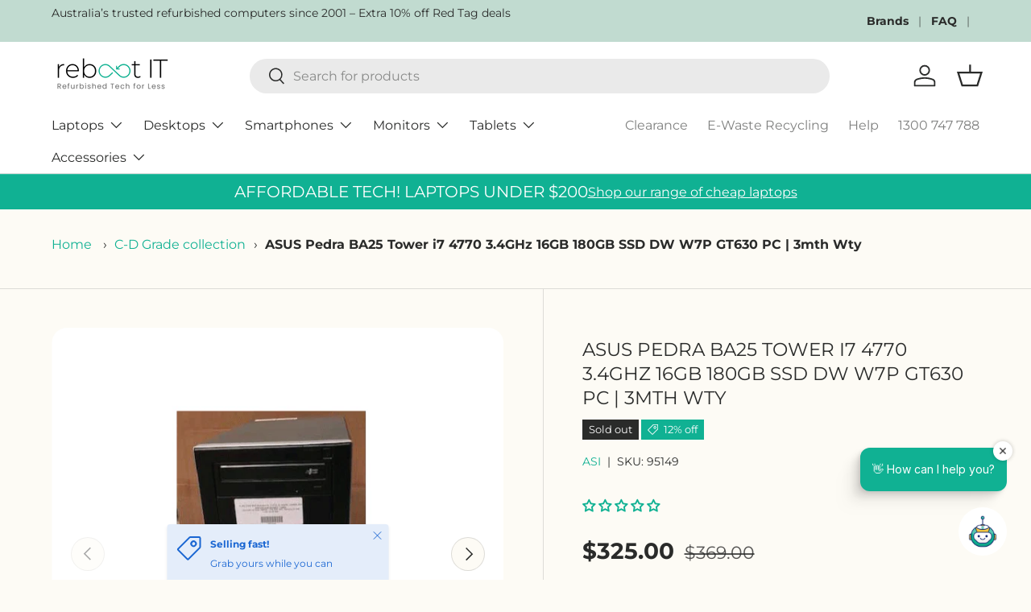

--- FILE ---
content_type: text/html; charset=utf-8
request_url: https://reboot-it.com.au/products/asus-pedra-ba25-tower-i7-4770-3-4ghz-16gb-180gb-ssd-dw-w7p-gt630-pc-3mth-wty-95149
body_size: 78982
content:
<!doctype html>
<html class="no-js" lang="en" dir="ltr">
  
<head><style>
    /* Reserve space for header BEFORE external CSS loads */
    store-header.header {
      min-height: 80px;
      display: block;
    }
    
    .header__grid {
      min-height: 80px;
    }
    
    .header__logo {
      min-height: 51px;
      min-width: 150px;
    }
    
    /* Fix announcement bar layout shift */
    .announcement__col--right,
    .announcement__col--left {
      min-height: 52px;
    }
  </style>
  <!-- Font preloads using dynamic Shopify URLs --><link
    rel="preload"
    href="//reboot-it.com.au/cdn/fonts/montserrat/montserrat_n4.81949fa0ac9fd2021e16436151e8eaa539321637.woff2"
    as="font"
    type="font/woff2"
    crossorigin="anonymous"><link
    rel="preload"
    href="//reboot-it.com.au/cdn/fonts/montserrat/montserrat_n4.81949fa0ac9fd2021e16436151e8eaa539321637.woff2"
    as="font"
    type="font/woff2"
    crossorigin="anonymous"><!-- Font preloads for Montserrat to reduce layout shifts 
  <link rel="preload" href="/cdn/fonts/montserrat/montserrat_n7.3c434e22befd5c18a6b4afadb1e3d77c128c7939.woff2" as="font" type="font/woff2" crossorigin>
  <link rel="preload" href="/cdn/fonts/montserrat/montserrat_n4.3c434e22befd5c18a6b4afadb1e3d77c128c7637.woff2" as="font" type="font/woff2" crossorigin>

  <!-- Other head content like CSS and scripts -->



<!-- <script src="https://sapi.negate.io/script/0rxobNWE+jw4+fCH/LnhDw==?shop=reboot-it-7691.myshopify.com"></script> ---><meta charset="utf-8">
<meta name="viewport" content="width=device-width,initial-scale=1">
<title>Refurbished ASUS Pedra BA25 Tower Computer | Reboot IT</title><link rel="canonical" href="https://reboot-it.com.au/products/asus-pedra-ba25-tower-i7-4770-3-4ghz-16gb-180gb-ssd-dw-w7p-gt630-pc-3mth-wty-95149"><link rel="icon" href="//reboot-it.com.au/cdn/shop/files/reboot-favicon-1.png?crop=center&height=48&v=1712737495&width=48" type="image/png">
  <link rel="apple-touch-icon" href="//reboot-it.com.au/cdn/shop/files/reboot-favicon-1.png?crop=center&height=180&v=1712737495&width=180"><meta name="description" content="Cheap prices on used ASUS Pedra BA25 Tower i7 4770 3.4GHz 16GB 180GB SSD DW W7P GT630 PC | 3mth Wty, professionally refurbished with warranty from Reboot IT, Melbourne AU"><meta property="og:site_name" content="Reboot IT">
<meta property="og:url" content="https://reboot-it.com.au/products/asus-pedra-ba25-tower-i7-4770-3-4ghz-16gb-180gb-ssd-dw-w7p-gt630-pc-3mth-wty-95149">
<meta property="og:title" content="Refurbished ASUS Pedra BA25 Tower Computer | Reboot IT">
<meta property="og:type" content="product">
<meta property="og:description" content="Cheap prices on used ASUS Pedra BA25 Tower i7 4770 3.4GHz 16GB 180GB SSD DW W7P GT630 PC | 3mth Wty, professionally refurbished with warranty from Reboot IT, Melbourne AU"><meta property="og:image" content="http://reboot-it.com.au/cdn/shop/files/asus-pedra-ba25-tower-i7-4770-3-4ghz-16gb-180gb-ssd-dw-w7p-gt630-pc-or-3mth-wty-reboot-it-1.gif?crop=center&height=1200&v=1716571792&width=1200">
  <meta property="og:image:secure_url" content="https://reboot-it.com.au/cdn/shop/files/asus-pedra-ba25-tower-i7-4770-3-4ghz-16gb-180gb-ssd-dw-w7p-gt630-pc-or-3mth-wty-reboot-it-1.gif?crop=center&height=1200&v=1716571792&width=1200">
  <meta property="og:image:width" content="600">
  <meta property="og:image:height" content="600"><meta property="og:price:amount" content="325.00">
  <meta property="og:price:currency" content="AUD"><meta name="twitter:site" content="@Reboot_IT_AU"><meta name="twitter:card" content="summary_large_image">
<meta name="twitter:title" content="Refurbished ASUS Pedra BA25 Tower Computer | Reboot IT">
<meta name="twitter:description" content="Cheap prices on used ASUS Pedra BA25 Tower i7 4770 3.4GHz 16GB 180GB SSD DW W7P GT630 PC | 3mth Wty, professionally refurbished with warranty from Reboot IT, Melbourne AU">
<link href="//reboot-it.com.au/cdn/shop/t/30/assets/main.css?v=70754818647582263801763076028" rel="stylesheet" type="text/css" media="all" />
  
  <link rel="preload" href="//reboot-it.com.au/cdn/shop/t/30/assets/custom.css?v=163822576769684798121763253864" as="style" onload="this.onload=null;this.rel='stylesheet'">
  <noscript><link rel="stylesheet" href="//reboot-it.com.au/cdn/shop/t/30/assets/custom.css?v=163822576769684798121763253864"></noscript><style data-shopify>
@font-face {
  font-family: Montserrat;
  font-weight: 400;
  font-style: normal;
  font-display: swap;
  src: url("//reboot-it.com.au/cdn/fonts/montserrat/montserrat_n4.81949fa0ac9fd2021e16436151e8eaa539321637.woff2") format("woff2"),
       url("//reboot-it.com.au/cdn/fonts/montserrat/montserrat_n4.a6c632ca7b62da89c3594789ba828388aac693fe.woff") format("woff");
}
@font-face {
  font-family: Montserrat;
  font-weight: 700;
  font-style: normal;
  font-display: swap;
  src: url("//reboot-it.com.au/cdn/fonts/montserrat/montserrat_n7.3c434e22befd5c18a6b4afadb1e3d77c128c7939.woff2") format("woff2"),
       url("//reboot-it.com.au/cdn/fonts/montserrat/montserrat_n7.5d9fa6e2cae713c8fb539a9876489d86207fe957.woff") format("woff");
}
@font-face {
  font-family: Montserrat;
  font-weight: 400;
  font-style: italic;
  font-display: swap;
  src: url("//reboot-it.com.au/cdn/fonts/montserrat/montserrat_i4.5a4ea298b4789e064f62a29aafc18d41f09ae59b.woff2") format("woff2"),
       url("//reboot-it.com.au/cdn/fonts/montserrat/montserrat_i4.072b5869c5e0ed5b9d2021e4c2af132e16681ad2.woff") format("woff");
}
@font-face {
  font-family: Montserrat;
  font-weight: 700;
  font-style: italic;
  font-display: swap;
  src: url("//reboot-it.com.au/cdn/fonts/montserrat/montserrat_i7.a0d4a463df4f146567d871890ffb3c80408e7732.woff2") format("woff2"),
       url("//reboot-it.com.au/cdn/fonts/montserrat/montserrat_i7.f6ec9f2a0681acc6f8152c40921d2a4d2e1a2c78.woff") format("woff");
}
@font-face {
  font-family: Montserrat;
  font-weight: 400;
  font-style: normal;
  font-display: swap;
  src: url("//reboot-it.com.au/cdn/fonts/montserrat/montserrat_n4.81949fa0ac9fd2021e16436151e8eaa539321637.woff2") format("woff2"),
       url("//reboot-it.com.au/cdn/fonts/montserrat/montserrat_n4.a6c632ca7b62da89c3594789ba828388aac693fe.woff") format("woff");
}
@font-face {
  font-family: Montserrat;
  font-weight: 400;
  font-style: normal;
  font-display: swap;
  src: url("//reboot-it.com.au/cdn/fonts/montserrat/montserrat_n4.81949fa0ac9fd2021e16436151e8eaa539321637.woff2") format("woff2"),
       url("//reboot-it.com.au/cdn/fonts/montserrat/montserrat_n4.a6c632ca7b62da89c3594789ba828388aac693fe.woff") format("woff");
}
:root {
      --bg-color: 253 251 245 / 1.0;
      --bg-color-og: 253 251 245 / 1.0;
      --heading-color: 42 43 42;
      --text-color: 42 43 42;
      --text-color-og: 42 43 42;
      --scrollbar-color: 42 43 42;
      --link-color: 16 177 147;
      --link-color-og: 16 177 147;
      --star-color: 16 177 147;--swatch-border-color-default: 211 209 204;
        --swatch-border-color-active: 148 147 144;
        --swatch-card-size: 24px;
        --swatch-variant-picker-size: 64px;--color-scheme-1-bg: 16 177 147 / 1.0;
      --color-scheme-1-grad: ;
      --color-scheme-1-heading: 255 255 255;
      --color-scheme-1-text: 255 255 255;
      --color-scheme-1-btn-bg: 250 204 67;
      --color-scheme-1-btn-text: 42 43 42;
      --color-scheme-1-btn-bg-hover: 221 185 76;--color-scheme-2-bg: 253 251 245 / 1.0;
      --color-scheme-2-grad: ;
      --color-scheme-2-heading: 42 43 42;
      --color-scheme-2-text: 42 43 42;
      --color-scheme-2-btn-bg: 16 177 147;
      --color-scheme-2-btn-text: 255 255 255;
      --color-scheme-2-btn-bg-hover: 56 200 173;--color-scheme-3-bg: 251 222 134 / 1.0;
      --color-scheme-3-grad: ;
      --color-scheme-3-heading: 42 43 42;
      --color-scheme-3-text: 42 43 42;
      --color-scheme-3-btn-bg: 250 204 67;
      --color-scheme-3-btn-text: 42 43 42;
      --color-scheme-3-btn-bg-hover: 221 185 76;

      --drawer-bg-color: 255 255 255 / 1.0;
      --drawer-text-color: 42 43 42;

      --panel-bg-color: 244 244 244 / 1.0;
      --panel-heading-color: 42 43 42;
      --panel-text-color: 42 43 42;

      --in-stock-text-color: 44 126 63;
      --low-stock-text-color: 210 134 26;
      --very-low-stock-text-color: 180 12 28;
      --no-stock-text-color: 119 119 119;
      --no-stock-backordered-text-color: 119 119 119;

      --error-bg-color: 252 237 238;
      --error-text-color: 180 12 28;
      --success-bg-color: 16 177 147;
      --success-text-color: 44 126 63;
      --info-bg-color: 228 237 250;
      --info-text-color: 26 102 210;

      --heading-font-family: Montserrat, sans-serif;
      --heading-font-style: normal;
      --heading-font-weight: 400;
      --heading-scale-start: 4;

      --navigation-font-family: Montserrat, sans-serif;
      --navigation-font-style: normal;
      --navigation-font-weight: 400;
      --heading-text-transform: uppercase;
--subheading-text-transform: none;
      --body-font-family: Montserrat, sans-serif;
      --body-font-style: normal;
      --body-font-weight: 400;
      --body-font-size: 16;

      --section-gap: 48;
      --heading-gap: calc(8 * var(--space-unit));--grid-column-gap: 20px;--btn-bg-color: 250 204 67;
      --btn-bg-hover-color: 221 185 76;
      --btn-text-color: 42 43 42;
      --btn-bg-color-og: 250 204 67;
      --btn-text-color-og: 42 43 42;
      --btn-alt-bg-color: 250 204 67;
      --btn-alt-bg-alpha: 1.0;
      --btn-alt-text-color: 42 43 42;
      --btn-border-width: 3px;
      --btn-padding-y: 12px;

      
      --btn-border-radius: 23px;
      

      --btn-lg-border-radius: 50%;
      --btn-icon-border-radius: 50%;
      --input-with-btn-inner-radius: var(--btn-border-radius);

      --input-bg-color: 253 251 245 / 1.0;
      --input-text-color: 42 43 42;
      --input-border-width: 3px;
      --input-border-radius: 20px;
      --textarea-border-radius: 12px;
      --input-border-radius: 23px;
      --input-bg-color-diff-3: #faf6e8;
      --input-bg-color-diff-6: #f8f1db;

      --modal-border-radius: 16px;
      --modal-overlay-color: 0 0 0;
      --modal-overlay-opacity: 0.4;
      --drawer-border-radius: 16px;
      --overlay-border-radius: 0px;

      --custom-label-bg-color: 228 16 16 / 1.0;
      --custom-label-text-color: 255 255 255 / 1.0;--sale-label-bg-color: 16 177 147 / 1.0;
      --sale-label-text-color: 255 255 255 / 1.0;--sold-out-label-bg-color: 42 43 42 / 1.0;
      --sold-out-label-text-color: 255 255 255 / 1.0;--new-label-bg-color: 26 102 210 / 1.0;
      --new-label-text-color: 255 255 255 / 1.0;--preorder-label-bg-color: 0 166 237 / 1.0;
      --preorder-label-text-color: 255 255 255 / 1.0;

      --collection-label-color: 0 126 18 / 1.0;

      --page-width: 1260px;
      --gutter-sm: 20px;
      --gutter-md: 32px;
      --gutter-lg: 64px;

      --payment-terms-bg-color: #fdfbf5;

      --coll-card-bg-color: #ffffff;
      --coll-card-border-color: #fbde86;

      --card-highlight-bg-color: #F9F9F9;
      --card-highlight-text-color: 85 85 85;
      --card-highlight-border-color: #E1E1E1;
        
          --aos-animate-duration: 0.6s;
        

        
          --aos-min-width: 0;
        
      

      --reading-width: 48em;
    }

    @media (max-width: 769px) {
      :root {
        --reading-width: 36em;
      }
    }
  </style><script src="//reboot-it.com.au/cdn/shop/t/30/assets/main.js?v=129661173363203103461761222418" defer></script><link rel="preload" href="https://cdn.jsdelivr.net/npm/swiper@11/swiper-bundle.min.css" as="style" onload="this.onload=null;this.rel='stylesheet'">
    <noscript><link rel="stylesheet" href="https://cdn.jsdelivr.net/npm/swiper@11/swiper-bundle.min.css"></noscript>
    <script src="https://cdn.jsdelivr.net/npm/swiper@11/swiper-bundle.min.js" defer></script><script>window.performance && window.performance.mark && window.performance.mark('shopify.content_for_header.start');</script><meta name="google-site-verification" content="r636-9kYgclLcEZTDdEl3Ux40h4GXHbWCq-heCyZXwk">
<meta id="shopify-digital-wallet" name="shopify-digital-wallet" content="/78777942337/digital_wallets/dialog">
<meta name="shopify-checkout-api-token" content="fe9767e94ea6ae5920dde99ebef72963">
<meta id="in-context-paypal-metadata" data-shop-id="78777942337" data-venmo-supported="false" data-environment="production" data-locale="en_US" data-paypal-v4="true" data-currency="AUD">
<link rel="alternate" type="application/json+oembed" href="https://reboot-it.com.au/products/asus-pedra-ba25-tower-i7-4770-3-4ghz-16gb-180gb-ssd-dw-w7p-gt630-pc-3mth-wty-95149.oembed">
<script async="async" src="/checkouts/internal/preloads.js?locale=en-AU"></script>
<link rel="preconnect" href="https://shop.app" crossorigin="anonymous">
<script async="async" src="https://shop.app/checkouts/internal/preloads.js?locale=en-AU&shop_id=78777942337" crossorigin="anonymous"></script>
<script id="apple-pay-shop-capabilities" type="application/json">{"shopId":78777942337,"countryCode":"AU","currencyCode":"AUD","merchantCapabilities":["supports3DS"],"merchantId":"gid:\/\/shopify\/Shop\/78777942337","merchantName":"Reboot IT","requiredBillingContactFields":["postalAddress","email"],"requiredShippingContactFields":["postalAddress","email"],"shippingType":"shipping","supportedNetworks":["visa","masterCard","amex","jcb"],"total":{"type":"pending","label":"Reboot IT","amount":"1.00"},"shopifyPaymentsEnabled":true,"supportsSubscriptions":true}</script>
<script id="shopify-features" type="application/json">{"accessToken":"fe9767e94ea6ae5920dde99ebef72963","betas":["rich-media-storefront-analytics"],"domain":"reboot-it.com.au","predictiveSearch":true,"shopId":78777942337,"locale":"en"}</script>
<script>var Shopify = Shopify || {};
Shopify.shop = "reboot-it-7691.myshopify.com";
Shopify.locale = "en";
Shopify.currency = {"active":"AUD","rate":"1.0"};
Shopify.country = "AU";
Shopify.theme = {"name":"Updated Working Enterprise - NEW VERSION","id":181528756545,"schema_name":"Enterprise","schema_version":"2.0.1","theme_store_id":1657,"role":"main"};
Shopify.theme.handle = "null";
Shopify.theme.style = {"id":null,"handle":null};
Shopify.cdnHost = "reboot-it.com.au/cdn";
Shopify.routes = Shopify.routes || {};
Shopify.routes.root = "/";</script>
<script type="module">!function(o){(o.Shopify=o.Shopify||{}).modules=!0}(window);</script>
<script>!function(o){function n(){var o=[];function n(){o.push(Array.prototype.slice.apply(arguments))}return n.q=o,n}var t=o.Shopify=o.Shopify||{};t.loadFeatures=n(),t.autoloadFeatures=n()}(window);</script>
<script>
  window.ShopifyPay = window.ShopifyPay || {};
  window.ShopifyPay.apiHost = "shop.app\/pay";
  window.ShopifyPay.redirectState = null;
</script>
<script id="shop-js-analytics" type="application/json">{"pageType":"product"}</script>
<script defer="defer" async type="module" src="//reboot-it.com.au/cdn/shopifycloud/shop-js/modules/v2/client.init-shop-cart-sync_BT-GjEfc.en.esm.js"></script>
<script defer="defer" async type="module" src="//reboot-it.com.au/cdn/shopifycloud/shop-js/modules/v2/chunk.common_D58fp_Oc.esm.js"></script>
<script defer="defer" async type="module" src="//reboot-it.com.au/cdn/shopifycloud/shop-js/modules/v2/chunk.modal_xMitdFEc.esm.js"></script>
<script type="module">
  await import("//reboot-it.com.au/cdn/shopifycloud/shop-js/modules/v2/client.init-shop-cart-sync_BT-GjEfc.en.esm.js");
await import("//reboot-it.com.au/cdn/shopifycloud/shop-js/modules/v2/chunk.common_D58fp_Oc.esm.js");
await import("//reboot-it.com.au/cdn/shopifycloud/shop-js/modules/v2/chunk.modal_xMitdFEc.esm.js");

  window.Shopify.SignInWithShop?.initShopCartSync?.({"fedCMEnabled":true,"windoidEnabled":true});

</script>
<script>
  window.Shopify = window.Shopify || {};
  if (!window.Shopify.featureAssets) window.Shopify.featureAssets = {};
  window.Shopify.featureAssets['shop-js'] = {"shop-cart-sync":["modules/v2/client.shop-cart-sync_DZOKe7Ll.en.esm.js","modules/v2/chunk.common_D58fp_Oc.esm.js","modules/v2/chunk.modal_xMitdFEc.esm.js"],"init-fed-cm":["modules/v2/client.init-fed-cm_B6oLuCjv.en.esm.js","modules/v2/chunk.common_D58fp_Oc.esm.js","modules/v2/chunk.modal_xMitdFEc.esm.js"],"shop-cash-offers":["modules/v2/client.shop-cash-offers_D2sdYoxE.en.esm.js","modules/v2/chunk.common_D58fp_Oc.esm.js","modules/v2/chunk.modal_xMitdFEc.esm.js"],"shop-login-button":["modules/v2/client.shop-login-button_QeVjl5Y3.en.esm.js","modules/v2/chunk.common_D58fp_Oc.esm.js","modules/v2/chunk.modal_xMitdFEc.esm.js"],"pay-button":["modules/v2/client.pay-button_DXTOsIq6.en.esm.js","modules/v2/chunk.common_D58fp_Oc.esm.js","modules/v2/chunk.modal_xMitdFEc.esm.js"],"shop-button":["modules/v2/client.shop-button_DQZHx9pm.en.esm.js","modules/v2/chunk.common_D58fp_Oc.esm.js","modules/v2/chunk.modal_xMitdFEc.esm.js"],"avatar":["modules/v2/client.avatar_BTnouDA3.en.esm.js"],"init-windoid":["modules/v2/client.init-windoid_CR1B-cfM.en.esm.js","modules/v2/chunk.common_D58fp_Oc.esm.js","modules/v2/chunk.modal_xMitdFEc.esm.js"],"init-shop-for-new-customer-accounts":["modules/v2/client.init-shop-for-new-customer-accounts_C_vY_xzh.en.esm.js","modules/v2/client.shop-login-button_QeVjl5Y3.en.esm.js","modules/v2/chunk.common_D58fp_Oc.esm.js","modules/v2/chunk.modal_xMitdFEc.esm.js"],"init-shop-email-lookup-coordinator":["modules/v2/client.init-shop-email-lookup-coordinator_BI7n9ZSv.en.esm.js","modules/v2/chunk.common_D58fp_Oc.esm.js","modules/v2/chunk.modal_xMitdFEc.esm.js"],"init-shop-cart-sync":["modules/v2/client.init-shop-cart-sync_BT-GjEfc.en.esm.js","modules/v2/chunk.common_D58fp_Oc.esm.js","modules/v2/chunk.modal_xMitdFEc.esm.js"],"shop-toast-manager":["modules/v2/client.shop-toast-manager_DiYdP3xc.en.esm.js","modules/v2/chunk.common_D58fp_Oc.esm.js","modules/v2/chunk.modal_xMitdFEc.esm.js"],"init-customer-accounts":["modules/v2/client.init-customer-accounts_D9ZNqS-Q.en.esm.js","modules/v2/client.shop-login-button_QeVjl5Y3.en.esm.js","modules/v2/chunk.common_D58fp_Oc.esm.js","modules/v2/chunk.modal_xMitdFEc.esm.js"],"init-customer-accounts-sign-up":["modules/v2/client.init-customer-accounts-sign-up_iGw4briv.en.esm.js","modules/v2/client.shop-login-button_QeVjl5Y3.en.esm.js","modules/v2/chunk.common_D58fp_Oc.esm.js","modules/v2/chunk.modal_xMitdFEc.esm.js"],"shop-follow-button":["modules/v2/client.shop-follow-button_CqMgW2wH.en.esm.js","modules/v2/chunk.common_D58fp_Oc.esm.js","modules/v2/chunk.modal_xMitdFEc.esm.js"],"checkout-modal":["modules/v2/client.checkout-modal_xHeaAweL.en.esm.js","modules/v2/chunk.common_D58fp_Oc.esm.js","modules/v2/chunk.modal_xMitdFEc.esm.js"],"shop-login":["modules/v2/client.shop-login_D91U-Q7h.en.esm.js","modules/v2/chunk.common_D58fp_Oc.esm.js","modules/v2/chunk.modal_xMitdFEc.esm.js"],"lead-capture":["modules/v2/client.lead-capture_BJmE1dJe.en.esm.js","modules/v2/chunk.common_D58fp_Oc.esm.js","modules/v2/chunk.modal_xMitdFEc.esm.js"],"payment-terms":["modules/v2/client.payment-terms_Ci9AEqFq.en.esm.js","modules/v2/chunk.common_D58fp_Oc.esm.js","modules/v2/chunk.modal_xMitdFEc.esm.js"]};
</script>
<script id="__st">var __st={"a":78777942337,"offset":39600,"reqid":"ca679094-d4b6-4ab3-9c23-f94b57dc27c3-1769284105","pageurl":"reboot-it.com.au\/products\/asus-pedra-ba25-tower-i7-4770-3-4ghz-16gb-180gb-ssd-dw-w7p-gt630-pc-3mth-wty-95149","u":"8873e8aaf9c3","p":"product","rtyp":"product","rid":8622919582017};</script>
<script>window.ShopifyPaypalV4VisibilityTracking = true;</script>
<script id="captcha-bootstrap">!function(){'use strict';const t='contact',e='account',n='new_comment',o=[[t,t],['blogs',n],['comments',n],[t,'customer']],c=[[e,'customer_login'],[e,'guest_login'],[e,'recover_customer_password'],[e,'create_customer']],r=t=>t.map((([t,e])=>`form[action*='/${t}']:not([data-nocaptcha='true']) input[name='form_type'][value='${e}']`)).join(','),a=t=>()=>t?[...document.querySelectorAll(t)].map((t=>t.form)):[];function s(){const t=[...o],e=r(t);return a(e)}const i='password',u='form_key',d=['recaptcha-v3-token','g-recaptcha-response','h-captcha-response',i],f=()=>{try{return window.sessionStorage}catch{return}},m='__shopify_v',_=t=>t.elements[u];function p(t,e,n=!1){try{const o=window.sessionStorage,c=JSON.parse(o.getItem(e)),{data:r}=function(t){const{data:e,action:n}=t;return t[m]||n?{data:e,action:n}:{data:t,action:n}}(c);for(const[e,n]of Object.entries(r))t.elements[e]&&(t.elements[e].value=n);n&&o.removeItem(e)}catch(o){console.error('form repopulation failed',{error:o})}}const l='form_type',E='cptcha';function T(t){t.dataset[E]=!0}const w=window,h=w.document,L='Shopify',v='ce_forms',y='captcha';let A=!1;((t,e)=>{const n=(g='f06e6c50-85a8-45c8-87d0-21a2b65856fe',I='https://cdn.shopify.com/shopifycloud/storefront-forms-hcaptcha/ce_storefront_forms_captcha_hcaptcha.v1.5.2.iife.js',D={infoText:'Protected by hCaptcha',privacyText:'Privacy',termsText:'Terms'},(t,e,n)=>{const o=w[L][v],c=o.bindForm;if(c)return c(t,g,e,D).then(n);var r;o.q.push([[t,g,e,D],n]),r=I,A||(h.body.append(Object.assign(h.createElement('script'),{id:'captcha-provider',async:!0,src:r})),A=!0)});var g,I,D;w[L]=w[L]||{},w[L][v]=w[L][v]||{},w[L][v].q=[],w[L][y]=w[L][y]||{},w[L][y].protect=function(t,e){n(t,void 0,e),T(t)},Object.freeze(w[L][y]),function(t,e,n,w,h,L){const[v,y,A,g]=function(t,e,n){const i=e?o:[],u=t?c:[],d=[...i,...u],f=r(d),m=r(i),_=r(d.filter((([t,e])=>n.includes(e))));return[a(f),a(m),a(_),s()]}(w,h,L),I=t=>{const e=t.target;return e instanceof HTMLFormElement?e:e&&e.form},D=t=>v().includes(t);t.addEventListener('submit',(t=>{const e=I(t);if(!e)return;const n=D(e)&&!e.dataset.hcaptchaBound&&!e.dataset.recaptchaBound,o=_(e),c=g().includes(e)&&(!o||!o.value);(n||c)&&t.preventDefault(),c&&!n&&(function(t){try{if(!f())return;!function(t){const e=f();if(!e)return;const n=_(t);if(!n)return;const o=n.value;o&&e.removeItem(o)}(t);const e=Array.from(Array(32),(()=>Math.random().toString(36)[2])).join('');!function(t,e){_(t)||t.append(Object.assign(document.createElement('input'),{type:'hidden',name:u})),t.elements[u].value=e}(t,e),function(t,e){const n=f();if(!n)return;const o=[...t.querySelectorAll(`input[type='${i}']`)].map((({name:t})=>t)),c=[...d,...o],r={};for(const[a,s]of new FormData(t).entries())c.includes(a)||(r[a]=s);n.setItem(e,JSON.stringify({[m]:1,action:t.action,data:r}))}(t,e)}catch(e){console.error('failed to persist form',e)}}(e),e.submit())}));const S=(t,e)=>{t&&!t.dataset[E]&&(n(t,e.some((e=>e===t))),T(t))};for(const o of['focusin','change'])t.addEventListener(o,(t=>{const e=I(t);D(e)&&S(e,y())}));const B=e.get('form_key'),M=e.get(l),P=B&&M;t.addEventListener('DOMContentLoaded',(()=>{const t=y();if(P)for(const e of t)e.elements[l].value===M&&p(e,B);[...new Set([...A(),...v().filter((t=>'true'===t.dataset.shopifyCaptcha))])].forEach((e=>S(e,t)))}))}(h,new URLSearchParams(w.location.search),n,t,e,['guest_login'])})(!0,!0)}();</script>
<script integrity="sha256-4kQ18oKyAcykRKYeNunJcIwy7WH5gtpwJnB7kiuLZ1E=" data-source-attribution="shopify.loadfeatures" defer="defer" src="//reboot-it.com.au/cdn/shopifycloud/storefront/assets/storefront/load_feature-a0a9edcb.js" crossorigin="anonymous"></script>
<script crossorigin="anonymous" defer="defer" src="//reboot-it.com.au/cdn/shopifycloud/storefront/assets/shopify_pay/storefront-65b4c6d7.js?v=20250812"></script>
<script data-source-attribution="shopify.dynamic_checkout.dynamic.init">var Shopify=Shopify||{};Shopify.PaymentButton=Shopify.PaymentButton||{isStorefrontPortableWallets:!0,init:function(){window.Shopify.PaymentButton.init=function(){};var t=document.createElement("script");t.src="https://reboot-it.com.au/cdn/shopifycloud/portable-wallets/latest/portable-wallets.en.js",t.type="module",document.head.appendChild(t)}};
</script>
<script data-source-attribution="shopify.dynamic_checkout.buyer_consent">
  function portableWalletsHideBuyerConsent(e){var t=document.getElementById("shopify-buyer-consent"),n=document.getElementById("shopify-subscription-policy-button");t&&n&&(t.classList.add("hidden"),t.setAttribute("aria-hidden","true"),n.removeEventListener("click",e))}function portableWalletsShowBuyerConsent(e){var t=document.getElementById("shopify-buyer-consent"),n=document.getElementById("shopify-subscription-policy-button");t&&n&&(t.classList.remove("hidden"),t.removeAttribute("aria-hidden"),n.addEventListener("click",e))}window.Shopify?.PaymentButton&&(window.Shopify.PaymentButton.hideBuyerConsent=portableWalletsHideBuyerConsent,window.Shopify.PaymentButton.showBuyerConsent=portableWalletsShowBuyerConsent);
</script>
<script>
  function portableWalletsCleanup(e){e&&e.src&&console.error("Failed to load portable wallets script "+e.src);var t=document.querySelectorAll("shopify-accelerated-checkout .shopify-payment-button__skeleton, shopify-accelerated-checkout-cart .wallet-cart-button__skeleton"),e=document.getElementById("shopify-buyer-consent");for(let e=0;e<t.length;e++)t[e].remove();e&&e.remove()}function portableWalletsNotLoadedAsModule(e){e instanceof ErrorEvent&&"string"==typeof e.message&&e.message.includes("import.meta")&&"string"==typeof e.filename&&e.filename.includes("portable-wallets")&&(window.removeEventListener("error",portableWalletsNotLoadedAsModule),window.Shopify.PaymentButton.failedToLoad=e,"loading"===document.readyState?document.addEventListener("DOMContentLoaded",window.Shopify.PaymentButton.init):window.Shopify.PaymentButton.init())}window.addEventListener("error",portableWalletsNotLoadedAsModule);
</script>

<script type="module" src="https://reboot-it.com.au/cdn/shopifycloud/portable-wallets/latest/portable-wallets.en.js" onError="portableWalletsCleanup(this)" crossorigin="anonymous"></script>
<script nomodule>
  document.addEventListener("DOMContentLoaded", portableWalletsCleanup);
</script>

<link id="shopify-accelerated-checkout-styles" rel="stylesheet" media="screen" href="https://reboot-it.com.au/cdn/shopifycloud/portable-wallets/latest/accelerated-checkout-backwards-compat.css" crossorigin="anonymous">
<style id="shopify-accelerated-checkout-cart">
        #shopify-buyer-consent {
  margin-top: 1em;
  display: inline-block;
  width: 100%;
}

#shopify-buyer-consent.hidden {
  display: none;
}

#shopify-subscription-policy-button {
  background: none;
  border: none;
  padding: 0;
  text-decoration: underline;
  font-size: inherit;
  cursor: pointer;
}

#shopify-subscription-policy-button::before {
  box-shadow: none;
}

      </style>
<script id="sections-script" data-sections="header,footer" defer="defer" src="//reboot-it.com.au/cdn/shop/t/30/compiled_assets/scripts.js?v=49244"></script>
<script>window.performance && window.performance.mark && window.performance.mark('shopify.content_for_header.end');</script>
<link rel="preconnect" href="https://www.googletagmanager.com">
<link rel="preconnect" href="https://connect.facebook.net"><link rel="preconnect" href="https://cdn.jsdelivr.net"><link rel="dns-prefetch" href="https://widget.vanchat.app"><script src="//reboot-it.com.au/cdn/shop/t/30/assets/animate-on-scroll.js?v=15249566486942820451761222400" defer></script>
    <link rel="preload" href="//reboot-it.com.au/cdn/shop/t/30/assets/animate-on-scroll.css?v=116194678796051782541761222400" as="style" onload="this.onload=null;this.rel='stylesheet'">
    <noscript><link rel="stylesheet" href="//reboot-it.com.au/cdn/shop/t/30/assets/animate-on-scroll.css?v=116194678796051782541761222400"></noscript><script>document.documentElement.className = document.documentElement.className.replace('no-js', 'js');</script><!-- CC Custom Head Start --><!-- CC Custom Head End --><!-- Meta Pixel Code -->
<script>
!function(f,b,e,v,n,t,s)
{if(f.fbq)return;n=f.fbq=function(){n.callMethod?
n.callMethod.apply(n,arguments):n.queue.push(arguments)};
if(!f._fbq)f._fbq=n;n.push=n;n.loaded=!0;n.version='2.0';
n.queue=[];t=b.createElement(e);t.async=!0;
t.src=v;s=b.getElementsByTagName(e)[0];
s.parentNode.insertBefore(t,s)}(window, document,'script',
'https://connect.facebook.net/en_US/fbevents.js');setTimeout(function() {
  fbq('init', '599254866091157');
  fbq('track', 'PageView');
}, 100);
</script>

<noscript><img height="1" width="1" style="display:none"
src="https://www.facebook.com/tr?id=599254866091157&ev=PageView&noscript=1"
/></noscript>
<!-- End Meta Pixel Code --><script async src="https://www.googletagmanager.com/gtag/js?id=AW-976916751"></script><script async src="https://www.googletagmanager.com/gtag/js?id=G-TRTM8DETK0"></script>
<script>
  window.dataLayer = window.dataLayer || [];
  function gtag(){dataLayer.push(arguments);}
  gtag('js', new Date());
  gtag('config', 'G-TRTM8DETK0');
</script>

<!-- BEGIN app block: shopify://apps/schema-plus-for-seo/blocks/schemaplus_app_embed/0199c405-aef8-7230-87a6-aacc5fab62ed --><script src="https://cdn.shopify.com/extensions/019bdb8e-e5a7-79b7-83c6-b46920ee1f83/schemaplus-schemafiles-67/assets/loader.min.js" async></script><!-- BEGIN app snippet: products --><script type="application/ld+json" class="schemaplus-schema">[ { "@context": "http://schema.org",  "@type": "ProductGroup",  "@id": "https://reboot-it.com.au/products/asus-pedra-ba25-tower-i7-4770-3-4ghz-16gb-180gb-ssd-dw-w7p-gt630-pc-3mth-wty-95149#product_sp_schemaplus", "mainEntityOfPage": { "@type": "WebPage", "@id": "https://reboot-it.com.au/products/asus-pedra-ba25-tower-i7-4770-3-4ghz-16gb-180gb-ssd-dw-w7p-gt630-pc-3mth-wty-95149#webpage_sp_schemaplus", "sdDatePublished": "2026-01-25T06:48+1100", "sdPublisher": { "@context": "http://schema.org", "@type": "Organization", "@id": "https://schemaplus.io", "name": "SchemaPlus App" } }, "additionalProperty": [  {"@type": "PropertyValue", "name" : "Cosmetic grade", "value": [ "Excellent" ] }  ],  "brand": { "@type": "Brand", "name": "ASI",  "url": "https://reboot-it.com.au/collections/vendors?q=ASI"  },  "category":"Desktop PCs", "color": "", "depth":"", "height":"", "itemCondition":"http://schema.org/NewCondition", "logo":"", "manufacturer":"", "material": "", "model":"",  "hasVariant": [ { "@type" : "Product",  "name" : "Excellent - ASUS Pedra BA25 Tower i7 4770 3.4GHz 16GB 180GB SSD DW W7P GT630 PC | 3mth Wty",  "sku": "95149", "mpn": 46562576564545,  "image": "https://reboot-it.com.au/cdn/shop/files/asus-pedra-ba25-tower-i7-4770-3-4ghz-16gb-180gb-ssd-dw-w7p-gt630-pc-or-3mth-wty-reboot-it-1.gif?v=1716571792&width=1200",  "description": "The ASI Pedra BA25 Tower is powered by an i7 4770 3.4GHz CPU with 16GB RAM and a 180GB Solid State hard drive. The installed motherboard is a Gigabyte GA-B85M-HD3G.  The Gigabyte GA-B85M-HD3G motherboard support the latest 4th Generation Intel® Core™ processors, bringing together a unique blend of features and technologies that offer the absolute ultimate platform for your next PC build. From high current capable digital power delivery, performance-enhancing caching technologies, exclusive high-end audio features, advanced networking and device charging, gold plated hardware connectors and of course, killer good looks, GIGABYTE 8 series motherboards are in a class of their own.  The installed operating system is Windows 7 Professional 64-bit.",  "brand": { "@type": "Brand", "name": "ASI",  "url": "https://reboot-it.com.au/collections/vendors?q=ASI"  } ,"offers": { "@type": "Offer", "url": "https://reboot-it.com.au/products/asus-pedra-ba25-tower-i7-4770-3-4ghz-16gb-180gb-ssd-dw-w7p-gt630-pc-3mth-wty-95149?variant=46562576564545", "@id": "46562576564545",  "inventoryLevel": { "@type": "QuantitativeValue", "value": "0" },  "availability": "http://schema.org/OutOfStock", "price" : 325.0, "priceSpecification": [ { "@type": "UnitPriceSpecification", "price": 325.0, "priceCurrency": "AUD" }  ,{ "@type": "UnitPriceSpecification", "priceType": "https://schema.org/StrikethroughPrice", "price": 369.0, "priceCurrency": "AUD" }  ], "priceCurrency": "AUD", "description": "AUD-32500---325.00", "priceValidUntil": "2030-12-21",  "shippingDetails": [ { "@type":"OfferShippingDetails", "@id": "https://reboot-it.com.au/products/asus-pedra-ba25-tower-i7-4770-3-4ghz-16gb-180gb-ssd-dw-w7p-gt630-pc-3mth-wty-95149#shippingPolicy_schemaplus_1" } ],  "hasMerchantReturnPolicy": [ { "@type": "MerchantReturnPolicy", "@id": "https://reboot-it.com.au/products/asus-pedra-ba25-tower-i7-4770-3-4ghz-16gb-180gb-ssd-dw-w7p-gt630-pc-3mth-wty-95149#returnPolicy_schemaplus_1" } ],  "itemCondition":"http://schema.org/NewCondition", "seller": { "@type": "Organization", "name": "Reboot IT", "@id": "https://reboot-it.com.au#organization_sp_schemaplus" } } } ],  "productGroupID":"8622919582017",  "productionDate":"", "purchaseDate":"", "releaseDate":"", "review": "",  "sku": null, "mpn": null,  "weight": { "@type": "QuantitativeValue", "unitCode": "LBR", "value": "" }, "width":"",  "description": "The ASI Pedra BA25 Tower is powered by an i7 4770 3.4GHz CPU with 16GB RAM and a 180GB Solid State hard drive. The installed motherboard is a Gigabyte GA-B85M-HD3G.  The Gigabyte GA-B85M-HD3G motherboard support the latest 4th Generation Intel® Core™ processors, bringing together a unique blend of features and technologies that offer the absolute ultimate platform for your next PC build. From high current capable digital power delivery, performance-enhancing caching technologies, exclusive high-end audio features, advanced networking and device charging, gold plated hardware connectors and of course, killer good looks, GIGABYTE 8 series motherboards are in a class of their own.  The installed operating system is Windows 7 Professional 64-bit.",  "image": [  "https:\/\/reboot-it.com.au\/cdn\/shop\/files\/asus-pedra-ba25-tower-i7-4770-3-4ghz-16gb-180gb-ssd-dw-w7p-gt630-pc-or-3mth-wty-reboot-it-1.gif?v=1716571792\u0026width=1200" ,"https:\/\/reboot-it.com.au\/cdn\/shop\/files\/asus-pedra-ba25-tower-i7-4770-3-4ghz-16gb-180gb-ssd-dw-w7p-gt630-pc-or-3mth-wty-reboot-it-2.gif?v=1716571794\u0026width=1200" ,"https:\/\/reboot-it.com.au\/cdn\/shop\/files\/asus-pedra-ba25-tower-i7-4770-3-4ghz-16gb-180gb-ssd-dw-w7p-gt630-pc-or-3mth-wty-reboot-it-1.gif?v=1716571792\u0026width=1200" ], "name": "ASUS Pedra BA25 Tower i7 4770 3.4GHz 16GB 180GB SSD DW W7P GT630 PC | 3mth Wty", "url": "https://reboot-it.com.au/products/asus-pedra-ba25-tower-i7-4770-3-4ghz-16gb-180gb-ssd-dw-w7p-gt630-pc-3mth-wty-95149" } ]</script><!-- BEGIN app snippet: localBusiness --> <!-- END app snippet --><!-- BEGIN app snippet: shippingPolicy --><script type="application/ld+json" class="schemaplus-schema"> { "shippingDetails": [ { "@context": "http://schema.org", "@id": "https://reboot-it.com.au/products/asus-pedra-ba25-tower-i7-4770-3-4ghz-16gb-180gb-ssd-dw-w7p-gt630-pc-3mth-wty-95149#shippingPolicy_schemaplus_1", "shippingRate": { "@context": "http://schema.org", "@type": "MonetaryAmount",  "value": 0,  "minValue": 0,  "maxValue": 30,  "currency": "AUD" }, "shippingDestination": { "@context": "http://schema.org", "@type": "DefinedRegion", "addressCountry": [  "AU" ] }, "deliveryTime": { "@context": "http://schema.org", "@type": "ShippingDeliveryTime", "handlingTime": { "@context": "http://schema.org", "@type": "QuantitativeValue", "minValue": "1", "maxValue": "3", "unitCode": "DAY" }, "transitTime": { "@context": "http://schema.org", "@type": "QuantitativeValue", "minValue": "1", "maxValue": "5", "unitCode": "DAY" } }  } ] }</script><!-- END app snippet --><!-- BEGIN app snippet: returnPolicy --><script type="application/ld+json" class="schemaplus-schema"> { "hasMerchantReturnPolicy": [ { "@context": "http://schema.org", "@type": "MerchantReturnPolicy", "@id": "https://reboot-it.com.au/products/asus-pedra-ba25-tower-i7-4770-3-4ghz-16gb-180gb-ssd-dw-w7p-gt630-pc-3mth-wty-95149#returnPolicy_schemaplus_1", "name": "Return Policy", "applicableCountry": [  "AU" ], "returnPolicyCategory": "https://schema.org/MerchantReturnFiniteReturnWindow"  ,"merchantReturnDays": 30, "returnMethod": "https://schema.org/ReturnByMail", "returnFees": "https://schema.org/FreeReturn", "refundType": ""  } ] }</script><!-- END app snippet --><!-- BEGIN app snippet: faq --><!-- END app snippet --><!-- END app snippet --><script type="text/template" id="schemaplus-reviews-template"><!-- BEGIN app snippet: reviews --><script id="schemaplus-reviews-handler" > function handleReviews(){ let es = document.getElementsByClassName('schemaplus-schema'); es = Array.from(es).filter(el => el.getAttribute('data-type') === 'review');  for (let i = 0; i < es.length; i++) { let e = es[i],d = e.innerHTML;  if (!d.toLowerCase().includes("judge.me")) { e.remove(); continue; }  let nc = d.replace(new RegExp('schemaplus-review-schema-id', 'g'), 'https://reboot-it.com.au/products/asus-pedra-ba25-tower-i7-4770-3-4ghz-16gb-180gb-ssd-dw-w7p-gt630-pc-3mth-wty-95149#product_sp_schemaplus'); nc = nc.replace(/("@id"\s*:\s*"https:\/\/)[^\/"]+/g, `$1reboot-it.com.au`); e.innerHTML = nc; }  }  handleReviews(); </script><!-- END app snippet --></script> <script src="https://cdn.shopify.com/extensions/019bdb8e-e5a7-79b7-83c6-b46920ee1f83/schemaplus-schemafiles-67/assets/insertReviewsHandler.min.js" async></script><!-- BEGIN app snippet: breadcrumbs --><script type="application/ld+json" class="schemaplus-schema"> { "@context": "http://schema.org", "@type": "BreadcrumbList", "name": "Reboot IT Breadcrumbs Schema by SchemaPlus", "itemListElement": [ { "@type": "ListItem", "position": 1, "item": { "@id": "https://reboot-it.com.au/collections", "name": "Products" } }, { "@type": "ListItem", "position": 2, "item": { "@id": "https://reboot-it.com.au/collections/c-d-grade-collection", "name": "C-D Grade collection" } }, { "@type": "ListItem", "position": 3, "item": { "@id": "https://reboot-it.com.au/products/asus-pedra-ba25-tower-i7-4770-3-4ghz-16gb-180gb-ssd-dw-w7p-gt630-pc-3mth-wty-95149#breadcrumb_sp_schemaplus", "name": "ASUS Pedra BA25 Tower i7 4770 3.4GHz 16GB 180GB SSD DW W7P GT630 PC | 3mth Wty" } } ] }  </script><!-- END app snippet --><!-- END app block --><!-- BEGIN app block: shopify://apps/avada-seo-suite/blocks/avada-seo/15507c6e-1aa3-45d3-b698-7e175e033440 --><script>
  window.AVADA_SEO_ENABLED = true;
</script><!-- BEGIN app snippet: avada-broken-link-manager --><!-- END app snippet --><!-- BEGIN app snippet: avada-seo-site --><!-- END app snippet --><!-- BEGIN app snippet: avada-robot-onpage --><!-- Avada SEO Robot Onpage -->












<!-- END app snippet --><!-- BEGIN app snippet: avada-frequently-asked-questions -->







<!-- END app snippet --><!-- BEGIN app snippet: avada-custom-css --> <!-- BEGIN Avada SEO custom CSS END -->


<!-- END Avada SEO custom CSS END -->
<!-- END app snippet --><!-- BEGIN app snippet: avada-seo-preload --><script>
  const ignore = ["\/cart","\/account"];
  window.FPConfig = {
      delay: 0,
      ignoreKeywords: ignore || ['/cart', '/account/login', '/account/logout', '/account'],
      maxRPS: 3,
      hoverDelay: 50
  };
</script>


  <script type="lightJs" src="https://cdn.shopify.com/extensions/019bd69f-acd5-7f0b-a4be-3e159fb266d7/avada-seo-suite-222/assets/flying-pages.js" defer="defer"></script>

<!-- END app snippet --><!-- BEGIN app snippet: avada-loading --><style>
  @keyframes avada-rotate {
    0% { transform: rotate(0); }
    100% { transform: rotate(360deg); }
  }

  @keyframes avada-fade-out {
    0% { opacity: 1; visibility: visible; }
    100% { opacity: 0; visibility: hidden; }
  }

  .Avada-LoadingScreen {
    display: none;
    width: 100%;
    height: 100vh;
    top: 0;
    position: fixed;
    z-index: 9999;
    display: flex;
    align-items: center;
    justify-content: center;
  
    background-color: #F2F2F2;
  
  }

  .Avada-LoadingScreen svg {
    animation: avada-rotate 1s linear infinite;
    width: 100px;
    height: 100px;
  }
</style>
<script>
  const themeId = Shopify.theme.id;
  const loadingSettingsValue = {"bgType":"color","displayShow":"first","durationTime":2,"sizeLoading":"100","bgColor":"#F2F2F2","bgImage":"","loadingType":"circle","loadingColor":"#333333","waitTime":0,"enabled":true};
  const loadingType = loadingSettingsValue?.loadingType;
  function renderLoading() {
    new MutationObserver((mutations, observer) => {
      if (document.body) {
        observer.disconnect();
        const loadingDiv = document.createElement('div');
        loadingDiv.className = 'Avada-LoadingScreen';
        if(loadingType === 'custom_logo' || loadingType === 'favicon_logo') {
          const srcLoadingImage = loadingSettingsValue?.customLogoThemeIds[themeId] || '';
          if(srcLoadingImage) {
            loadingDiv.innerHTML = `
            <img alt="Avada logo"  height="600px" loading="eager" fetchpriority="high"
              src="${srcLoadingImage}&width=600"
              width="600px" />
              `
          }
        }
        if(loadingType === 'circle') {
          loadingDiv.innerHTML = `
        <svg viewBox="0 0 40 40" fill="none" xmlns="http://www.w3.org/2000/svg">
          <path d="M20 3.75C11.0254 3.75 3.75 11.0254 3.75 20C3.75 21.0355 2.91053 21.875 1.875 21.875C0.839475 21.875 0 21.0355 0 20C0 8.9543 8.9543 0 20 0C31.0457 0 40 8.9543 40 20C40 31.0457 31.0457 40 20 40C18.9645 40 18.125 39.1605 18.125 38.125C18.125 37.0895 18.9645 36.25 20 36.25C28.9748 36.25 36.25 28.9748 36.25 20C36.25 11.0254 28.9748 3.75 20 3.75Z" fill="#333333"/>
        </svg>
      `;
        }

        document.body.insertBefore(loadingDiv, document.body.firstChild || null);
        const e = '2';
        const t = 'first';
        const o = 'first' === t;
        const a = sessionStorage.getItem('isShowLoadingAvada');
        const n = document.querySelector('.Avada-LoadingScreen');
        if (a && o) return (n.style.display = 'none');
        n.style.display = 'flex';
        const i = document.body;
        i.style.overflow = 'hidden';
        const l = () => {
          i.style.overflow = 'auto';
          n.style.animation = 'avada-fade-out 1s ease-out forwards';
          setTimeout(() => {
            n.style.display = 'none';
          }, 1000);
        };
        if ((o && !a && sessionStorage.setItem('isShowLoadingAvada', true), 'duration_auto' === e)) {
          window.onload = function() {
            l();
          };
          return;
        }
        setTimeout(() => {
          l();
        }, 1000 * e);
      }
    }).observe(document.documentElement, { childList: true, subtree: true });
  };
  function isNullish(value) {
    return value === null || value === undefined;
  }
  const themeIds = '';
  const themeIdsArray = themeIds ? themeIds.split(',') : [];

  if(!isNullish(themeIds) && themeIdsArray.includes(themeId.toString()) && loadingSettingsValue?.enabled) {
    renderLoading();
  }

  if(isNullish(loadingSettingsValue?.themeIds) && loadingSettingsValue?.enabled) {
    renderLoading();
  }
</script>
<!-- END app snippet --><!-- BEGIN app snippet: avada-seo-social-post --><!-- END app snippet -->
<!-- END app block --><!-- BEGIN app block: shopify://apps/judge-me-reviews/blocks/judgeme_core/61ccd3b1-a9f2-4160-9fe9-4fec8413e5d8 --><!-- Start of Judge.me Core -->






<link rel="dns-prefetch" href="https://cdn2.judge.me/cdn/widget_frontend">
<link rel="dns-prefetch" href="https://cdn.judge.me">
<link rel="dns-prefetch" href="https://cdn1.judge.me">
<link rel="dns-prefetch" href="https://api.judge.me">

<script data-cfasync='false' class='jdgm-settings-script'>window.jdgmSettings={"pagination":5,"disable_web_reviews":false,"badge_no_review_text":"No reviews","badge_n_reviews_text":"{{ n }} review/reviews","badge_star_color":"#10b193","hide_badge_preview_if_no_reviews":false,"badge_hide_text":false,"enforce_center_preview_badge":false,"widget_title":"Customer Reviews","widget_open_form_text":"Write a review","widget_close_form_text":"Cancel review","widget_refresh_page_text":"Refresh page","widget_summary_text":"Based on {{ number_of_reviews }} review/reviews","widget_no_review_text":"Be the first to write a review","widget_name_field_text":"Display name","widget_verified_name_field_text":"Verified Name (public)","widget_name_placeholder_text":"Display name","widget_required_field_error_text":"This field is required.","widget_email_field_text":"Email address","widget_verified_email_field_text":"Verified Email (private, can not be edited)","widget_email_placeholder_text":"Your email address","widget_email_field_error_text":"Please enter a valid email address.","widget_rating_field_text":"Rating","widget_review_title_field_text":"Review Title","widget_review_title_placeholder_text":"Give your review a title","widget_review_body_field_text":"Review content","widget_review_body_placeholder_text":"Start writing here...","widget_pictures_field_text":"Picture/Video (optional)","widget_submit_review_text":"Submit Review","widget_submit_verified_review_text":"Submit Verified Review","widget_submit_success_msg_with_auto_publish":"Thank you! Please refresh the page in a few moments to see your review. You can remove or edit your review by logging into \u003ca href='https://judge.me/login' target='_blank' rel='nofollow noopener'\u003eJudge.me\u003c/a\u003e","widget_submit_success_msg_no_auto_publish":"Thank you! Your review will be published as soon as it is approved by the shop admin. You can remove or edit your review by logging into \u003ca href='https://judge.me/login' target='_blank' rel='nofollow noopener'\u003eJudge.me\u003c/a\u003e","widget_show_default_reviews_out_of_total_text":"Showing {{ n_reviews_shown }} out of {{ n_reviews }} reviews.","widget_show_all_link_text":"Show all","widget_show_less_link_text":"Show less","widget_author_said_text":"{{ reviewer_name }} said:","widget_days_text":"{{ n }} days ago","widget_weeks_text":"{{ n }} week/weeks ago","widget_months_text":"{{ n }} month/months ago","widget_years_text":"{{ n }} year/years ago","widget_yesterday_text":"Yesterday","widget_today_text":"Today","widget_replied_text":"\u003e\u003e {{ shop_name }} replied:","widget_read_more_text":"Read more","widget_reviewer_name_as_initial":"","widget_rating_filter_color":"","widget_rating_filter_see_all_text":"See all reviews","widget_sorting_most_recent_text":"Most Recent","widget_sorting_highest_rating_text":"Highest Rating","widget_sorting_lowest_rating_text":"Lowest Rating","widget_sorting_with_pictures_text":"Only Pictures","widget_sorting_most_helpful_text":"Most Helpful","widget_open_question_form_text":"Ask a question","widget_reviews_subtab_text":"Reviews","widget_questions_subtab_text":"Questions","widget_question_label_text":"Question","widget_answer_label_text":"Answer","widget_question_placeholder_text":"Write your question here","widget_submit_question_text":"Submit Question","widget_question_submit_success_text":"Thank you for your question! We will notify you once it gets answered.","widget_star_color":"#10b193","verified_badge_text":"Verified","verified_badge_bg_color":"","verified_badge_text_color":"","verified_badge_placement":"left-of-reviewer-name","widget_review_max_height":"","widget_hide_border":false,"widget_social_share":false,"widget_thumb":false,"widget_review_location_show":false,"widget_location_format":"country_iso_code","all_reviews_include_out_of_store_products":true,"all_reviews_out_of_store_text":"(out of store)","all_reviews_pagination":100,"all_reviews_product_name_prefix_text":"about","enable_review_pictures":true,"enable_question_anwser":false,"widget_theme":"","review_date_format":"dd/mm/yyyy","default_sort_method":"most-recent","widget_product_reviews_subtab_text":"Product Reviews","widget_shop_reviews_subtab_text":"Shop Reviews","widget_other_products_reviews_text":"Reviews for other products","widget_store_reviews_subtab_text":"Store reviews","widget_no_store_reviews_text":"This store hasn't received any reviews yet","widget_web_restriction_product_reviews_text":"This product hasn't received any reviews yet","widget_no_items_text":"No items found","widget_show_more_text":"Show more","widget_write_a_store_review_text":"Write a Store Review","widget_other_languages_heading":"Reviews in Other Languages","widget_translate_review_text":"Translate review to {{ language }}","widget_translating_review_text":"Translating...","widget_show_original_translation_text":"Show original ({{ language }})","widget_translate_review_failed_text":"Review couldn't be translated.","widget_translate_review_retry_text":"Retry","widget_translate_review_try_again_later_text":"Try again later","show_product_url_for_grouped_product":false,"widget_sorting_pictures_first_text":"Pictures First","show_pictures_on_all_rev_page_mobile":false,"show_pictures_on_all_rev_page_desktop":false,"floating_tab_hide_mobile_install_preference":false,"floating_tab_button_name":"★ Reviews","floating_tab_title":"Let customers speak for us","floating_tab_button_color":"","floating_tab_button_background_color":"","floating_tab_url":"","floating_tab_url_enabled":false,"floating_tab_tab_style":"text","all_reviews_text_badge_text":"Customers rate us {{ shop.metafields.judgeme.all_reviews_rating | round: 1 }}/5 based on {{ shop.metafields.judgeme.all_reviews_count }} reviews.","all_reviews_text_badge_text_branded_style":"{{ shop.metafields.judgeme.all_reviews_rating | round: 1 }} out of 5 stars based on {{ shop.metafields.judgeme.all_reviews_count }} reviews","is_all_reviews_text_badge_a_link":false,"show_stars_for_all_reviews_text_badge":false,"all_reviews_text_badge_url":"/pages/happy-customers","all_reviews_text_style":"branded","all_reviews_text_color_style":"judgeme_brand_color","all_reviews_text_color":"#108474","all_reviews_text_show_jm_brand":true,"featured_carousel_show_header":true,"featured_carousel_title":"Customer Reviews \u0026 Ratings","testimonials_carousel_title":"Customers are saying","videos_carousel_title":"Real customer stories","cards_carousel_title":"Customers are saying","featured_carousel_count_text":"from {{ n }} reviews","featured_carousel_add_link_to_all_reviews_page":true,"featured_carousel_url":"/pages/happy-customers","featured_carousel_show_images":true,"featured_carousel_autoslide_interval":5,"featured_carousel_arrows_on_the_sides":true,"featured_carousel_height":250,"featured_carousel_width":80,"featured_carousel_image_size":0,"featured_carousel_image_height":250,"featured_carousel_arrow_color":"#eeeeee","verified_count_badge_style":"branded","verified_count_badge_orientation":"horizontal","verified_count_badge_color_style":"judgeme_brand_color","verified_count_badge_color":"#108474","is_verified_count_badge_a_link":false,"verified_count_badge_url":"","verified_count_badge_show_jm_brand":true,"widget_rating_preset_default":5,"widget_first_sub_tab":"product-reviews","widget_show_histogram":true,"widget_histogram_use_custom_color":false,"widget_pagination_use_custom_color":false,"widget_star_use_custom_color":false,"widget_verified_badge_use_custom_color":false,"widget_write_review_use_custom_color":false,"picture_reminder_submit_button":"Upload Pictures","enable_review_videos":false,"mute_video_by_default":false,"widget_sorting_videos_first_text":"Videos First","widget_review_pending_text":"Pending","featured_carousel_items_for_large_screen":3,"social_share_options_order":"Facebook,Twitter","remove_microdata_snippet":true,"disable_json_ld":true,"enable_json_ld_products":false,"preview_badge_show_question_text":false,"preview_badge_no_question_text":"No questions","preview_badge_n_question_text":"{{ number_of_questions }} question/questions","qa_badge_show_icon":false,"qa_badge_position":"same-row","remove_judgeme_branding":false,"widget_add_search_bar":false,"widget_search_bar_placeholder":"Search","widget_sorting_verified_only_text":"Verified only","featured_carousel_theme":"gallery","featured_carousel_show_rating":true,"featured_carousel_show_title":true,"featured_carousel_show_body":true,"featured_carousel_show_date":true,"featured_carousel_show_reviewer":true,"featured_carousel_show_product":false,"featured_carousel_header_background_color":"#108474","featured_carousel_header_text_color":"#ffffff","featured_carousel_name_product_separator":"reviewed","featured_carousel_full_star_background":"#108474","featured_carousel_empty_star_background":"#dadada","featured_carousel_vertical_theme_background":"#f9fafb","featured_carousel_verified_badge_enable":true,"featured_carousel_verified_badge_color":"#108474","featured_carousel_border_style":"round","featured_carousel_review_line_length_limit":3,"featured_carousel_more_reviews_button_text":"Read more reviews","featured_carousel_view_product_button_text":"View product","all_reviews_page_load_reviews_on":"scroll","all_reviews_page_load_more_text":"Load More Reviews","disable_fb_tab_reviews":false,"enable_ajax_cdn_cache":false,"widget_advanced_speed_features":5,"widget_public_name_text":"displayed publicly like","default_reviewer_name":"John Smith","default_reviewer_name_has_non_latin":true,"widget_reviewer_anonymous":"Anonymous","medals_widget_title":"Judge.me Review Medals","medals_widget_background_color":"#f9fafb","medals_widget_position":"footer_all_pages","medals_widget_border_color":"#f9fafb","medals_widget_verified_text_position":"left","medals_widget_use_monochromatic_version":false,"medals_widget_elements_color":"#108474","show_reviewer_avatar":true,"widget_invalid_yt_video_url_error_text":"Not a YouTube video URL","widget_max_length_field_error_text":"Please enter no more than {0} characters.","widget_show_country_flag":false,"widget_show_collected_via_shop_app":true,"widget_verified_by_shop_badge_style":"light","widget_verified_by_shop_text":"Verified by Shop","widget_show_photo_gallery":false,"widget_load_with_code_splitting":true,"widget_ugc_install_preference":false,"widget_ugc_title":"Made by us, Shared by you","widget_ugc_subtitle":"Tag us to see your picture featured in our page","widget_ugc_arrows_color":"#ffffff","widget_ugc_primary_button_text":"Buy Now","widget_ugc_primary_button_background_color":"#108474","widget_ugc_primary_button_text_color":"#ffffff","widget_ugc_primary_button_border_width":"0","widget_ugc_primary_button_border_style":"none","widget_ugc_primary_button_border_color":"#108474","widget_ugc_primary_button_border_radius":"25","widget_ugc_secondary_button_text":"Load More","widget_ugc_secondary_button_background_color":"#ffffff","widget_ugc_secondary_button_text_color":"#108474","widget_ugc_secondary_button_border_width":"2","widget_ugc_secondary_button_border_style":"solid","widget_ugc_secondary_button_border_color":"#108474","widget_ugc_secondary_button_border_radius":"25","widget_ugc_reviews_button_text":"View Reviews","widget_ugc_reviews_button_background_color":"#ffffff","widget_ugc_reviews_button_text_color":"#108474","widget_ugc_reviews_button_border_width":"2","widget_ugc_reviews_button_border_style":"solid","widget_ugc_reviews_button_border_color":"#108474","widget_ugc_reviews_button_border_radius":"25","widget_ugc_reviews_button_link_to":"judgeme-reviews-page","widget_ugc_show_post_date":true,"widget_ugc_max_width":"800","widget_rating_metafield_value_type":true,"widget_primary_color":"#108474","widget_enable_secondary_color":false,"widget_secondary_color":"#edf5f5","widget_summary_average_rating_text":"{{ average_rating }} out of 5","widget_media_grid_title":"Customer photos \u0026 videos","widget_media_grid_see_more_text":"See more","widget_round_style":false,"widget_show_product_medals":true,"widget_verified_by_judgeme_text":"Verified by Judge.me","widget_show_store_medals":true,"widget_verified_by_judgeme_text_in_store_medals":"Verified by Judge.me","widget_media_field_exceed_quantity_message":"Sorry, we can only accept {{ max_media }} for one review.","widget_media_field_exceed_limit_message":"{{ file_name }} is too large, please select a {{ media_type }} less than {{ size_limit }}MB.","widget_review_submitted_text":"Review Submitted!","widget_question_submitted_text":"Question Submitted!","widget_close_form_text_question":"Cancel","widget_write_your_answer_here_text":"Write your answer here","widget_enabled_branded_link":true,"widget_show_collected_by_judgeme":true,"widget_reviewer_name_color":"","widget_write_review_text_color":"","widget_write_review_bg_color":"","widget_collected_by_judgeme_text":"collected by Judge.me","widget_pagination_type":"standard","widget_load_more_text":"Load More","widget_load_more_color":"#108474","widget_full_review_text":"Full Review","widget_read_more_reviews_text":"Read More Reviews","widget_read_questions_text":"Read Questions","widget_questions_and_answers_text":"Questions \u0026 Answers","widget_verified_by_text":"Verified by","widget_verified_text":"Verified","widget_number_of_reviews_text":"{{ number_of_reviews }} reviews","widget_back_button_text":"Back","widget_next_button_text":"Next","widget_custom_forms_filter_button":"Filters","custom_forms_style":"horizontal","widget_show_review_information":false,"how_reviews_are_collected":"How reviews are collected?","widget_show_review_keywords":false,"widget_gdpr_statement":"How we use your data: We'll only contact you about the review you left, and only if necessary. By submitting your review, you agree to Judge.me's \u003ca href='https://judge.me/terms' target='_blank' rel='nofollow noopener'\u003eterms\u003c/a\u003e, \u003ca href='https://judge.me/privacy' target='_blank' rel='nofollow noopener'\u003eprivacy\u003c/a\u003e and \u003ca href='https://judge.me/content-policy' target='_blank' rel='nofollow noopener'\u003econtent\u003c/a\u003e policies.","widget_multilingual_sorting_enabled":false,"widget_translate_review_content_enabled":false,"widget_translate_review_content_method":"manual","popup_widget_review_selection":"automatically_with_pictures","popup_widget_round_border_style":true,"popup_widget_show_title":true,"popup_widget_show_body":true,"popup_widget_show_reviewer":false,"popup_widget_show_product":true,"popup_widget_show_pictures":true,"popup_widget_use_review_picture":true,"popup_widget_show_on_home_page":true,"popup_widget_show_on_product_page":true,"popup_widget_show_on_collection_page":true,"popup_widget_show_on_cart_page":true,"popup_widget_position":"bottom_left","popup_widget_first_review_delay":5,"popup_widget_duration":5,"popup_widget_interval":5,"popup_widget_review_count":5,"popup_widget_hide_on_mobile":true,"review_snippet_widget_round_border_style":true,"review_snippet_widget_card_color":"#FFFFFF","review_snippet_widget_slider_arrows_background_color":"#FFFFFF","review_snippet_widget_slider_arrows_color":"#000000","review_snippet_widget_star_color":"#108474","show_product_variant":false,"all_reviews_product_variant_label_text":"Variant: ","widget_show_verified_branding":true,"widget_ai_summary_title":"Customers say","widget_ai_summary_disclaimer":"AI-powered review summary based on recent customer reviews","widget_show_ai_summary":false,"widget_show_ai_summary_bg":false,"widget_show_review_title_input":true,"redirect_reviewers_invited_via_email":"external_form","request_store_review_after_product_review":false,"request_review_other_products_in_order":false,"review_form_color_scheme":"default","review_form_corner_style":"square","review_form_star_color":{},"review_form_text_color":"#333333","review_form_background_color":"#ffffff","review_form_field_background_color":"#fafafa","review_form_button_color":{},"review_form_button_text_color":"#ffffff","review_form_modal_overlay_color":"#000000","review_content_screen_title_text":"How would you rate this product?","review_content_introduction_text":"We would love it if you would share a bit about your experience.","store_review_form_title_text":"How would you rate this store?","store_review_form_introduction_text":"We would love it if you would share a bit about your experience.","show_review_guidance_text":true,"one_star_review_guidance_text":"Poor","five_star_review_guidance_text":"Great","customer_information_screen_title_text":"About you","customer_information_introduction_text":"Please tell us more about you.","custom_questions_screen_title_text":"Your experience in more detail","custom_questions_introduction_text":"Here are a few questions to help us understand more about your experience.","review_submitted_screen_title_text":"Thanks for your review!","review_submitted_screen_thank_you_text":"We are processing it and it will appear on the store soon.","review_submitted_screen_email_verification_text":"Please confirm your email by clicking the link we just sent you. This helps us keep reviews authentic.","review_submitted_request_store_review_text":"Would you like to share your experience of shopping with us?","review_submitted_review_other_products_text":"Would you like to review these products?","store_review_screen_title_text":"Would you like to share your experience of shopping with us?","store_review_introduction_text":"We value your feedback and use it to improve. Please share any thoughts or suggestions you have.","reviewer_media_screen_title_picture_text":"Share a picture","reviewer_media_introduction_picture_text":"Upload a photo to support your review.","reviewer_media_screen_title_video_text":"Share a video","reviewer_media_introduction_video_text":"Upload a video to support your review.","reviewer_media_screen_title_picture_or_video_text":"Share a picture or video","reviewer_media_introduction_picture_or_video_text":"Upload a photo or video to support your review.","reviewer_media_youtube_url_text":"Paste your Youtube URL here","advanced_settings_next_step_button_text":"Next","advanced_settings_close_review_button_text":"Close","modal_write_review_flow":false,"write_review_flow_required_text":"Required","write_review_flow_privacy_message_text":"We respect your privacy.","write_review_flow_anonymous_text":"Post review as anonymous","write_review_flow_visibility_text":"This won't be visible to other customers.","write_review_flow_multiple_selection_help_text":"Select as many as you like","write_review_flow_single_selection_help_text":"Select one option","write_review_flow_required_field_error_text":"This field is required","write_review_flow_invalid_email_error_text":"Please enter a valid email address","write_review_flow_max_length_error_text":"Max. {{ max_length }} characters.","write_review_flow_media_upload_text":"\u003cb\u003eClick to upload\u003c/b\u003e or drag and drop","write_review_flow_gdpr_statement":"We'll only contact you about your review if necessary. By submitting your review, you agree to our \u003ca href='https://judge.me/terms' target='_blank' rel='nofollow noopener'\u003eterms and conditions\u003c/a\u003e and \u003ca href='https://judge.me/privacy' target='_blank' rel='nofollow noopener'\u003eprivacy policy\u003c/a\u003e.","rating_only_reviews_enabled":false,"show_negative_reviews_help_screen":false,"new_review_flow_help_screen_rating_threshold":3,"negative_review_resolution_screen_title_text":"Tell us more","negative_review_resolution_text":"Your experience matters to us. If there were issues with your purchase, we're here to help. Feel free to reach out to us, we'd love the opportunity to make things right.","negative_review_resolution_button_text":"Contact us","negative_review_resolution_proceed_with_review_text":"Leave a review","negative_review_resolution_subject":"Issue with purchase from {{ shop_name }}.{{ order_name }}","preview_badge_collection_page_install_status":false,"widget_review_custom_css":"","preview_badge_custom_css":"","preview_badge_stars_count":"5-stars","featured_carousel_custom_css":"","floating_tab_custom_css":"","all_reviews_widget_custom_css":"","medals_widget_custom_css":"","verified_badge_custom_css":"","all_reviews_text_custom_css":"","transparency_badges_collected_via_store_invite":false,"transparency_badges_from_another_provider":false,"transparency_badges_collected_from_store_visitor":false,"transparency_badges_collected_by_verified_review_provider":false,"transparency_badges_earned_reward":false,"transparency_badges_collected_via_store_invite_text":"Review collected via store invitation","transparency_badges_from_another_provider_text":"Review collected from another provider","transparency_badges_collected_from_store_visitor_text":"Review collected from a store visitor","transparency_badges_written_in_google_text":"Review written in Google","transparency_badges_written_in_etsy_text":"Review written in Etsy","transparency_badges_written_in_shop_app_text":"Review written in Shop App","transparency_badges_earned_reward_text":"Review earned a reward for future purchase","product_review_widget_per_page":10,"widget_store_review_label_text":"Review about the store","checkout_comment_extension_title_on_product_page":"Customer Comments","checkout_comment_extension_num_latest_comment_show":5,"checkout_comment_extension_format":"name_and_timestamp","checkout_comment_customer_name":"last_initial","checkout_comment_comment_notification":true,"preview_badge_collection_page_install_preference":false,"preview_badge_home_page_install_preference":false,"preview_badge_product_page_install_preference":false,"review_widget_install_preference":"","review_carousel_install_preference":false,"floating_reviews_tab_install_preference":"none","verified_reviews_count_badge_install_preference":false,"all_reviews_text_install_preference":false,"review_widget_best_location":false,"judgeme_medals_install_preference":false,"review_widget_revamp_enabled":false,"review_widget_qna_enabled":false,"review_widget_header_theme":"minimal","review_widget_widget_title_enabled":true,"review_widget_header_text_size":"medium","review_widget_header_text_weight":"regular","review_widget_average_rating_style":"compact","review_widget_bar_chart_enabled":true,"review_widget_bar_chart_type":"numbers","review_widget_bar_chart_style":"standard","review_widget_expanded_media_gallery_enabled":false,"review_widget_reviews_section_theme":"standard","review_widget_image_style":"thumbnails","review_widget_review_image_ratio":"square","review_widget_stars_size":"medium","review_widget_verified_badge":"standard_text","review_widget_review_title_text_size":"medium","review_widget_review_text_size":"medium","review_widget_review_text_length":"medium","review_widget_number_of_columns_desktop":3,"review_widget_carousel_transition_speed":5,"review_widget_custom_questions_answers_display":"always","review_widget_button_text_color":"#FFFFFF","review_widget_text_color":"#000000","review_widget_lighter_text_color":"#7B7B7B","review_widget_corner_styling":"soft","review_widget_review_word_singular":"review","review_widget_review_word_plural":"reviews","review_widget_voting_label":"Helpful?","review_widget_shop_reply_label":"Reply from {{ shop_name }}:","review_widget_filters_title":"Filters","qna_widget_question_word_singular":"Question","qna_widget_question_word_plural":"Questions","qna_widget_answer_reply_label":"Answer from {{ answerer_name }}:","qna_content_screen_title_text":"Ask a question about this product","qna_widget_question_required_field_error_text":"Please enter your question.","qna_widget_flow_gdpr_statement":"We'll only contact you about your question if necessary. By submitting your question, you agree to our \u003ca href='https://judge.me/terms' target='_blank' rel='nofollow noopener'\u003eterms and conditions\u003c/a\u003e and \u003ca href='https://judge.me/privacy' target='_blank' rel='nofollow noopener'\u003eprivacy policy\u003c/a\u003e.","qna_widget_question_submitted_text":"Thanks for your question!","qna_widget_close_form_text_question":"Close","qna_widget_question_submit_success_text":"We’ll notify you by email when your question is answered.","all_reviews_widget_v2025_enabled":false,"all_reviews_widget_v2025_header_theme":"default","all_reviews_widget_v2025_widget_title_enabled":true,"all_reviews_widget_v2025_header_text_size":"medium","all_reviews_widget_v2025_header_text_weight":"regular","all_reviews_widget_v2025_average_rating_style":"compact","all_reviews_widget_v2025_bar_chart_enabled":true,"all_reviews_widget_v2025_bar_chart_type":"numbers","all_reviews_widget_v2025_bar_chart_style":"standard","all_reviews_widget_v2025_expanded_media_gallery_enabled":false,"all_reviews_widget_v2025_show_store_medals":true,"all_reviews_widget_v2025_show_photo_gallery":true,"all_reviews_widget_v2025_show_review_keywords":false,"all_reviews_widget_v2025_show_ai_summary":false,"all_reviews_widget_v2025_show_ai_summary_bg":false,"all_reviews_widget_v2025_add_search_bar":false,"all_reviews_widget_v2025_default_sort_method":"most-recent","all_reviews_widget_v2025_reviews_per_page":10,"all_reviews_widget_v2025_reviews_section_theme":"default","all_reviews_widget_v2025_image_style":"thumbnails","all_reviews_widget_v2025_review_image_ratio":"square","all_reviews_widget_v2025_stars_size":"medium","all_reviews_widget_v2025_verified_badge":"bold_badge","all_reviews_widget_v2025_review_title_text_size":"medium","all_reviews_widget_v2025_review_text_size":"medium","all_reviews_widget_v2025_review_text_length":"medium","all_reviews_widget_v2025_number_of_columns_desktop":3,"all_reviews_widget_v2025_carousel_transition_speed":5,"all_reviews_widget_v2025_custom_questions_answers_display":"always","all_reviews_widget_v2025_show_product_variant":false,"all_reviews_widget_v2025_show_reviewer_avatar":true,"all_reviews_widget_v2025_reviewer_name_as_initial":"","all_reviews_widget_v2025_review_location_show":false,"all_reviews_widget_v2025_location_format":"","all_reviews_widget_v2025_show_country_flag":false,"all_reviews_widget_v2025_verified_by_shop_badge_style":"light","all_reviews_widget_v2025_social_share":false,"all_reviews_widget_v2025_social_share_options_order":"Facebook,Twitter,LinkedIn,Pinterest","all_reviews_widget_v2025_pagination_type":"standard","all_reviews_widget_v2025_button_text_color":"#FFFFFF","all_reviews_widget_v2025_text_color":"#000000","all_reviews_widget_v2025_lighter_text_color":"#7B7B7B","all_reviews_widget_v2025_corner_styling":"soft","all_reviews_widget_v2025_title":"Customer reviews","all_reviews_widget_v2025_ai_summary_title":"Customers say about this store","all_reviews_widget_v2025_no_review_text":"Be the first to write a review","platform":"shopify","branding_url":"https://app.judge.me/reviews","branding_text":"Powered by Judge.me","locale":"en","reply_name":"Reboot IT","widget_version":"3.0","footer":true,"autopublish":false,"review_dates":true,"enable_custom_form":false,"shop_locale":"en","enable_multi_locales_translations":true,"show_review_title_input":true,"review_verification_email_status":"always","can_be_branded":false,"reply_name_text":"Reboot IT"};</script> <style class='jdgm-settings-style'>.jdgm-xx{left:0}:root{--jdgm-primary-color: #108474;--jdgm-secondary-color: rgba(16,132,116,0.1);--jdgm-star-color: #10b193;--jdgm-write-review-text-color: white;--jdgm-write-review-bg-color: #108474;--jdgm-paginate-color: #108474;--jdgm-border-radius: 0;--jdgm-reviewer-name-color: #108474}.jdgm-histogram__bar-content{background-color:#108474}.jdgm-rev[data-verified-buyer=true] .jdgm-rev__icon.jdgm-rev__icon:after,.jdgm-rev__buyer-badge.jdgm-rev__buyer-badge{color:white;background-color:#108474}.jdgm-review-widget--small .jdgm-gallery.jdgm-gallery .jdgm-gallery__thumbnail-link:nth-child(8) .jdgm-gallery__thumbnail-wrapper.jdgm-gallery__thumbnail-wrapper:before{content:"See more"}@media only screen and (min-width: 768px){.jdgm-gallery.jdgm-gallery .jdgm-gallery__thumbnail-link:nth-child(8) .jdgm-gallery__thumbnail-wrapper.jdgm-gallery__thumbnail-wrapper:before{content:"See more"}}.jdgm-preview-badge .jdgm-star.jdgm-star{color:#10b193}.jdgm-author-all-initials{display:none !important}.jdgm-author-last-initial{display:none !important}.jdgm-rev-widg__title{visibility:hidden}.jdgm-rev-widg__summary-text{visibility:hidden}.jdgm-prev-badge__text{visibility:hidden}.jdgm-rev__prod-link-prefix:before{content:'about'}.jdgm-rev__variant-label:before{content:'Variant: '}.jdgm-rev__out-of-store-text:before{content:'(out of store)'}@media only screen and (min-width: 768px){.jdgm-rev__pics .jdgm-rev_all-rev-page-picture-separator,.jdgm-rev__pics .jdgm-rev__product-picture{display:none}}@media only screen and (max-width: 768px){.jdgm-rev__pics .jdgm-rev_all-rev-page-picture-separator,.jdgm-rev__pics .jdgm-rev__product-picture{display:none}}.jdgm-preview-badge[data-template="product"]{display:none !important}.jdgm-preview-badge[data-template="collection"]{display:none !important}.jdgm-preview-badge[data-template="index"]{display:none !important}.jdgm-review-widget[data-from-snippet="true"]{display:none !important}.jdgm-verified-count-badget[data-from-snippet="true"]{display:none !important}.jdgm-carousel-wrapper[data-from-snippet="true"]{display:none !important}.jdgm-all-reviews-text[data-from-snippet="true"]{display:none !important}.jdgm-medals-section[data-from-snippet="true"]{display:none !important}.jdgm-ugc-media-wrapper[data-from-snippet="true"]{display:none !important}.jdgm-rev__transparency-badge[data-badge-type="review_collected_via_store_invitation"]{display:none !important}.jdgm-rev__transparency-badge[data-badge-type="review_collected_from_another_provider"]{display:none !important}.jdgm-rev__transparency-badge[data-badge-type="review_collected_from_store_visitor"]{display:none !important}.jdgm-rev__transparency-badge[data-badge-type="review_written_in_etsy"]{display:none !important}.jdgm-rev__transparency-badge[data-badge-type="review_written_in_google_business"]{display:none !important}.jdgm-rev__transparency-badge[data-badge-type="review_written_in_shop_app"]{display:none !important}.jdgm-rev__transparency-badge[data-badge-type="review_earned_for_future_purchase"]{display:none !important}.jdgm-review-snippet-widget .jdgm-rev-snippet-widget__cards-container .jdgm-rev-snippet-card{border-radius:8px;background:#fff}.jdgm-review-snippet-widget .jdgm-rev-snippet-widget__cards-container .jdgm-rev-snippet-card__rev-rating .jdgm-star{color:#108474}.jdgm-review-snippet-widget .jdgm-rev-snippet-widget__prev-btn,.jdgm-review-snippet-widget .jdgm-rev-snippet-widget__next-btn{border-radius:50%;background:#fff}.jdgm-review-snippet-widget .jdgm-rev-snippet-widget__prev-btn>svg,.jdgm-review-snippet-widget .jdgm-rev-snippet-widget__next-btn>svg{fill:#000}.jdgm-full-rev-modal.rev-snippet-widget .jm-mfp-container .jm-mfp-content,.jdgm-full-rev-modal.rev-snippet-widget .jm-mfp-container .jdgm-full-rev__icon,.jdgm-full-rev-modal.rev-snippet-widget .jm-mfp-container .jdgm-full-rev__pic-img,.jdgm-full-rev-modal.rev-snippet-widget .jm-mfp-container .jdgm-full-rev__reply{border-radius:8px}.jdgm-full-rev-modal.rev-snippet-widget .jm-mfp-container .jdgm-full-rev[data-verified-buyer="true"] .jdgm-full-rev__icon::after{border-radius:8px}.jdgm-full-rev-modal.rev-snippet-widget .jm-mfp-container .jdgm-full-rev .jdgm-rev__buyer-badge{border-radius:calc( 8px / 2 )}.jdgm-full-rev-modal.rev-snippet-widget .jm-mfp-container .jdgm-full-rev .jdgm-full-rev__replier::before{content:'Reboot IT'}.jdgm-full-rev-modal.rev-snippet-widget .jm-mfp-container .jdgm-full-rev .jdgm-full-rev__product-button{border-radius:calc( 8px * 6 )}
</style> <style class='jdgm-settings-style'></style>

  
  
  
  <style class='jdgm-miracle-styles'>
  @-webkit-keyframes jdgm-spin{0%{-webkit-transform:rotate(0deg);-ms-transform:rotate(0deg);transform:rotate(0deg)}100%{-webkit-transform:rotate(359deg);-ms-transform:rotate(359deg);transform:rotate(359deg)}}@keyframes jdgm-spin{0%{-webkit-transform:rotate(0deg);-ms-transform:rotate(0deg);transform:rotate(0deg)}100%{-webkit-transform:rotate(359deg);-ms-transform:rotate(359deg);transform:rotate(359deg)}}@font-face{font-family:'JudgemeStar';src:url("[data-uri]") format("woff");font-weight:normal;font-style:normal}.jdgm-star{font-family:'JudgemeStar';display:inline !important;text-decoration:none !important;padding:0 4px 0 0 !important;margin:0 !important;font-weight:bold;opacity:1;-webkit-font-smoothing:antialiased;-moz-osx-font-smoothing:grayscale}.jdgm-star:hover{opacity:1}.jdgm-star:last-of-type{padding:0 !important}.jdgm-star.jdgm--on:before{content:"\e000"}.jdgm-star.jdgm--off:before{content:"\e001"}.jdgm-star.jdgm--half:before{content:"\e002"}.jdgm-widget *{margin:0;line-height:1.4;-webkit-box-sizing:border-box;-moz-box-sizing:border-box;box-sizing:border-box;-webkit-overflow-scrolling:touch}.jdgm-hidden{display:none !important;visibility:hidden !important}.jdgm-temp-hidden{display:none}.jdgm-spinner{width:40px;height:40px;margin:auto;border-radius:50%;border-top:2px solid #eee;border-right:2px solid #eee;border-bottom:2px solid #eee;border-left:2px solid #ccc;-webkit-animation:jdgm-spin 0.8s infinite linear;animation:jdgm-spin 0.8s infinite linear}.jdgm-prev-badge{display:block !important}

</style>


  
  
   


<script data-cfasync='false' class='jdgm-script'>
!function(e){window.jdgm=window.jdgm||{},jdgm.CDN_HOST="https://cdn2.judge.me/cdn/widget_frontend/",jdgm.CDN_HOST_ALT="https://cdn2.judge.me/cdn/widget_frontend/",jdgm.API_HOST="https://api.judge.me/",jdgm.CDN_BASE_URL="https://cdn.shopify.com/extensions/019beb2a-7cf9-7238-9765-11a892117c03/judgeme-extensions-316/assets/",
jdgm.docReady=function(d){(e.attachEvent?"complete"===e.readyState:"loading"!==e.readyState)?
setTimeout(d,0):e.addEventListener("DOMContentLoaded",d)},jdgm.loadCSS=function(d,t,o,a){
!o&&jdgm.loadCSS.requestedUrls.indexOf(d)>=0||(jdgm.loadCSS.requestedUrls.push(d),
(a=e.createElement("link")).rel="stylesheet",a.class="jdgm-stylesheet",a.media="nope!",
a.href=d,a.onload=function(){this.media="all",t&&setTimeout(t)},e.body.appendChild(a))},
jdgm.loadCSS.requestedUrls=[],jdgm.loadJS=function(e,d){var t=new XMLHttpRequest;
t.onreadystatechange=function(){4===t.readyState&&(Function(t.response)(),d&&d(t.response))},
t.open("GET",e),t.onerror=function(){if(e.indexOf(jdgm.CDN_HOST)===0&&jdgm.CDN_HOST_ALT!==jdgm.CDN_HOST){var f=e.replace(jdgm.CDN_HOST,jdgm.CDN_HOST_ALT);jdgm.loadJS(f,d)}},t.send()},jdgm.docReady((function(){(window.jdgmLoadCSS||e.querySelectorAll(
".jdgm-widget, .jdgm-all-reviews-page").length>0)&&(jdgmSettings.widget_load_with_code_splitting?
parseFloat(jdgmSettings.widget_version)>=3?jdgm.loadCSS(jdgm.CDN_HOST+"widget_v3/base.css"):
jdgm.loadCSS(jdgm.CDN_HOST+"widget/base.css"):jdgm.loadCSS(jdgm.CDN_HOST+"shopify_v2.css"),
jdgm.loadJS(jdgm.CDN_HOST+"loa"+"der.js"))}))}(document);
</script>
<noscript><link rel="stylesheet" type="text/css" media="all" href="https://cdn2.judge.me/cdn/widget_frontend/shopify_v2.css"></noscript>

<!-- BEGIN app snippet: theme_fix_tags --><script>
  (function() {
    var jdgmThemeFixes = null;
    if (!jdgmThemeFixes) return;
    var thisThemeFix = jdgmThemeFixes[Shopify.theme.id];
    if (!thisThemeFix) return;

    if (thisThemeFix.html) {
      document.addEventListener("DOMContentLoaded", function() {
        var htmlDiv = document.createElement('div');
        htmlDiv.classList.add('jdgm-theme-fix-html');
        htmlDiv.innerHTML = thisThemeFix.html;
        document.body.append(htmlDiv);
      });
    };

    if (thisThemeFix.css) {
      var styleTag = document.createElement('style');
      styleTag.classList.add('jdgm-theme-fix-style');
      styleTag.innerHTML = thisThemeFix.css;
      document.head.append(styleTag);
    };

    if (thisThemeFix.js) {
      var scriptTag = document.createElement('script');
      scriptTag.classList.add('jdgm-theme-fix-script');
      scriptTag.innerHTML = thisThemeFix.js;
      document.head.append(scriptTag);
    };
  })();
</script>
<!-- END app snippet -->
<!-- End of Judge.me Core -->



<!-- END app block --><script src="https://cdn.shopify.com/extensions/019beb2a-7cf9-7238-9765-11a892117c03/judgeme-extensions-316/assets/loader.js" type="text/javascript" defer="defer"></script>
<link href="https://monorail-edge.shopifysvc.com" rel="dns-prefetch">
<script>(function(){if ("sendBeacon" in navigator && "performance" in window) {try {var session_token_from_headers = performance.getEntriesByType('navigation')[0].serverTiming.find(x => x.name == '_s').description;} catch {var session_token_from_headers = undefined;}var session_cookie_matches = document.cookie.match(/_shopify_s=([^;]*)/);var session_token_from_cookie = session_cookie_matches && session_cookie_matches.length === 2 ? session_cookie_matches[1] : "";var session_token = session_token_from_headers || session_token_from_cookie || "";function handle_abandonment_event(e) {var entries = performance.getEntries().filter(function(entry) {return /monorail-edge.shopifysvc.com/.test(entry.name);});if (!window.abandonment_tracked && entries.length === 0) {window.abandonment_tracked = true;var currentMs = Date.now();var navigation_start = performance.timing.navigationStart;var payload = {shop_id: 78777942337,url: window.location.href,navigation_start,duration: currentMs - navigation_start,session_token,page_type: "product"};window.navigator.sendBeacon("https://monorail-edge.shopifysvc.com/v1/produce", JSON.stringify({schema_id: "online_store_buyer_site_abandonment/1.1",payload: payload,metadata: {event_created_at_ms: currentMs,event_sent_at_ms: currentMs}}));}}window.addEventListener('pagehide', handle_abandonment_event);}}());</script>
<script id="web-pixels-manager-setup">(function e(e,d,r,n,o){if(void 0===o&&(o={}),!Boolean(null===(a=null===(i=window.Shopify)||void 0===i?void 0:i.analytics)||void 0===a?void 0:a.replayQueue)){var i,a;window.Shopify=window.Shopify||{};var t=window.Shopify;t.analytics=t.analytics||{};var s=t.analytics;s.replayQueue=[],s.publish=function(e,d,r){return s.replayQueue.push([e,d,r]),!0};try{self.performance.mark("wpm:start")}catch(e){}var l=function(){var e={modern:/Edge?\/(1{2}[4-9]|1[2-9]\d|[2-9]\d{2}|\d{4,})\.\d+(\.\d+|)|Firefox\/(1{2}[4-9]|1[2-9]\d|[2-9]\d{2}|\d{4,})\.\d+(\.\d+|)|Chrom(ium|e)\/(9{2}|\d{3,})\.\d+(\.\d+|)|(Maci|X1{2}).+ Version\/(15\.\d+|(1[6-9]|[2-9]\d|\d{3,})\.\d+)([,.]\d+|)( \(\w+\)|)( Mobile\/\w+|) Safari\/|Chrome.+OPR\/(9{2}|\d{3,})\.\d+\.\d+|(CPU[ +]OS|iPhone[ +]OS|CPU[ +]iPhone|CPU IPhone OS|CPU iPad OS)[ +]+(15[._]\d+|(1[6-9]|[2-9]\d|\d{3,})[._]\d+)([._]\d+|)|Android:?[ /-](13[3-9]|1[4-9]\d|[2-9]\d{2}|\d{4,})(\.\d+|)(\.\d+|)|Android.+Firefox\/(13[5-9]|1[4-9]\d|[2-9]\d{2}|\d{4,})\.\d+(\.\d+|)|Android.+Chrom(ium|e)\/(13[3-9]|1[4-9]\d|[2-9]\d{2}|\d{4,})\.\d+(\.\d+|)|SamsungBrowser\/([2-9]\d|\d{3,})\.\d+/,legacy:/Edge?\/(1[6-9]|[2-9]\d|\d{3,})\.\d+(\.\d+|)|Firefox\/(5[4-9]|[6-9]\d|\d{3,})\.\d+(\.\d+|)|Chrom(ium|e)\/(5[1-9]|[6-9]\d|\d{3,})\.\d+(\.\d+|)([\d.]+$|.*Safari\/(?![\d.]+ Edge\/[\d.]+$))|(Maci|X1{2}).+ Version\/(10\.\d+|(1[1-9]|[2-9]\d|\d{3,})\.\d+)([,.]\d+|)( \(\w+\)|)( Mobile\/\w+|) Safari\/|Chrome.+OPR\/(3[89]|[4-9]\d|\d{3,})\.\d+\.\d+|(CPU[ +]OS|iPhone[ +]OS|CPU[ +]iPhone|CPU IPhone OS|CPU iPad OS)[ +]+(10[._]\d+|(1[1-9]|[2-9]\d|\d{3,})[._]\d+)([._]\d+|)|Android:?[ /-](13[3-9]|1[4-9]\d|[2-9]\d{2}|\d{4,})(\.\d+|)(\.\d+|)|Mobile Safari.+OPR\/([89]\d|\d{3,})\.\d+\.\d+|Android.+Firefox\/(13[5-9]|1[4-9]\d|[2-9]\d{2}|\d{4,})\.\d+(\.\d+|)|Android.+Chrom(ium|e)\/(13[3-9]|1[4-9]\d|[2-9]\d{2}|\d{4,})\.\d+(\.\d+|)|Android.+(UC? ?Browser|UCWEB|U3)[ /]?(15\.([5-9]|\d{2,})|(1[6-9]|[2-9]\d|\d{3,})\.\d+)\.\d+|SamsungBrowser\/(5\.\d+|([6-9]|\d{2,})\.\d+)|Android.+MQ{2}Browser\/(14(\.(9|\d{2,})|)|(1[5-9]|[2-9]\d|\d{3,})(\.\d+|))(\.\d+|)|K[Aa][Ii]OS\/(3\.\d+|([4-9]|\d{2,})\.\d+)(\.\d+|)/},d=e.modern,r=e.legacy,n=navigator.userAgent;return n.match(d)?"modern":n.match(r)?"legacy":"unknown"}(),u="modern"===l?"modern":"legacy",c=(null!=n?n:{modern:"",legacy:""})[u],f=function(e){return[e.baseUrl,"/wpm","/b",e.hashVersion,"modern"===e.buildTarget?"m":"l",".js"].join("")}({baseUrl:d,hashVersion:r,buildTarget:u}),m=function(e){var d=e.version,r=e.bundleTarget,n=e.surface,o=e.pageUrl,i=e.monorailEndpoint;return{emit:function(e){var a=e.status,t=e.errorMsg,s=(new Date).getTime(),l=JSON.stringify({metadata:{event_sent_at_ms:s},events:[{schema_id:"web_pixels_manager_load/3.1",payload:{version:d,bundle_target:r,page_url:o,status:a,surface:n,error_msg:t},metadata:{event_created_at_ms:s}}]});if(!i)return console&&console.warn&&console.warn("[Web Pixels Manager] No Monorail endpoint provided, skipping logging."),!1;try{return self.navigator.sendBeacon.bind(self.navigator)(i,l)}catch(e){}var u=new XMLHttpRequest;try{return u.open("POST",i,!0),u.setRequestHeader("Content-Type","text/plain"),u.send(l),!0}catch(e){return console&&console.warn&&console.warn("[Web Pixels Manager] Got an unhandled error while logging to Monorail."),!1}}}}({version:r,bundleTarget:l,surface:e.surface,pageUrl:self.location.href,monorailEndpoint:e.monorailEndpoint});try{o.browserTarget=l,function(e){var d=e.src,r=e.async,n=void 0===r||r,o=e.onload,i=e.onerror,a=e.sri,t=e.scriptDataAttributes,s=void 0===t?{}:t,l=document.createElement("script"),u=document.querySelector("head"),c=document.querySelector("body");if(l.async=n,l.src=d,a&&(l.integrity=a,l.crossOrigin="anonymous"),s)for(var f in s)if(Object.prototype.hasOwnProperty.call(s,f))try{l.dataset[f]=s[f]}catch(e){}if(o&&l.addEventListener("load",o),i&&l.addEventListener("error",i),u)u.appendChild(l);else{if(!c)throw new Error("Did not find a head or body element to append the script");c.appendChild(l)}}({src:f,async:!0,onload:function(){if(!function(){var e,d;return Boolean(null===(d=null===(e=window.Shopify)||void 0===e?void 0:e.analytics)||void 0===d?void 0:d.initialized)}()){var d=window.webPixelsManager.init(e)||void 0;if(d){var r=window.Shopify.analytics;r.replayQueue.forEach((function(e){var r=e[0],n=e[1],o=e[2];d.publishCustomEvent(r,n,o)})),r.replayQueue=[],r.publish=d.publishCustomEvent,r.visitor=d.visitor,r.initialized=!0}}},onerror:function(){return m.emit({status:"failed",errorMsg:"".concat(f," has failed to load")})},sri:function(e){var d=/^sha384-[A-Za-z0-9+/=]+$/;return"string"==typeof e&&d.test(e)}(c)?c:"",scriptDataAttributes:o}),m.emit({status:"loading"})}catch(e){m.emit({status:"failed",errorMsg:(null==e?void 0:e.message)||"Unknown error"})}}})({shopId: 78777942337,storefrontBaseUrl: "https://reboot-it.com.au",extensionsBaseUrl: "https://extensions.shopifycdn.com/cdn/shopifycloud/web-pixels-manager",monorailEndpoint: "https://monorail-edge.shopifysvc.com/unstable/produce_batch",surface: "storefront-renderer",enabledBetaFlags: ["2dca8a86"],webPixelsConfigList: [{"id":"1544814913","configuration":"{\"webPixelName\":\"Judge.me\"}","eventPayloadVersion":"v1","runtimeContext":"STRICT","scriptVersion":"34ad157958823915625854214640f0bf","type":"APP","apiClientId":683015,"privacyPurposes":["ANALYTICS"],"dataSharingAdjustments":{"protectedCustomerApprovalScopes":["read_customer_email","read_customer_name","read_customer_personal_data","read_customer_phone"]}},{"id":"1456603457","configuration":"{\"app_id\":\"682fff9c202a146e900b1c8f\"}","eventPayloadVersion":"v1","runtimeContext":"STRICT","scriptVersion":"5507e87d62ff0a63ef7634d229525124","type":"APP","apiClientId":75553210369,"privacyPurposes":["ANALYTICS","MARKETING","SALE_OF_DATA"],"dataSharingAdjustments":{"protectedCustomerApprovalScopes":["read_customer_address","read_customer_email","read_customer_name","read_customer_personal_data","read_customer_phone"]}},{"id":"1148780865","configuration":"{\"pixel_id\":\"599254866091157\",\"pixel_type\":\"facebook_pixel\"}","eventPayloadVersion":"v1","runtimeContext":"OPEN","scriptVersion":"ca16bc87fe92b6042fbaa3acc2fbdaa6","type":"APP","apiClientId":2329312,"privacyPurposes":["ANALYTICS","MARKETING","SALE_OF_DATA"],"dataSharingAdjustments":{"protectedCustomerApprovalScopes":["read_customer_address","read_customer_email","read_customer_name","read_customer_personal_data","read_customer_phone"]}},{"id":"831390017","configuration":"{\"config\":\"{\\\"pixel_id\\\":\\\"G-TRTM8DETK0\\\",\\\"google_tag_ids\\\":[\\\"G-TRTM8DETK0\\\",\\\"AW-976916751\\\"],\\\"target_country\\\":\\\"AU\\\",\\\"gtag_events\\\":[{\\\"type\\\":\\\"search\\\",\\\"action_label\\\":[\\\"G-TRTM8DETK0\\\",\\\"AW-976916751\\\/sU__CLfl9pwZEI-i6tED\\\"]},{\\\"type\\\":\\\"begin_checkout\\\",\\\"action_label\\\":[\\\"G-TRTM8DETK0\\\",\\\"AW-976916751\\\/K0CWCL3l9pwZEI-i6tED\\\"]},{\\\"type\\\":\\\"view_item\\\",\\\"action_label\\\":[\\\"G-TRTM8DETK0\\\",\\\"AW-976916751\\\/B9cMCLTl9pwZEI-i6tED\\\"]},{\\\"type\\\":\\\"purchase\\\",\\\"action_label\\\":[\\\"G-TRTM8DETK0\\\",\\\"AW-976916751\\\/H3ypCI7j9pwZEI-i6tED\\\"]},{\\\"type\\\":\\\"page_view\\\",\\\"action_label\\\":[\\\"G-TRTM8DETK0\\\",\\\"AW-976916751\\\/aKODCLHl9pwZEI-i6tED\\\"]},{\\\"type\\\":\\\"add_payment_info\\\",\\\"action_label\\\":[\\\"G-TRTM8DETK0\\\",\\\"AW-976916751\\\/BCYvCLjm9pwZEI-i6tED\\\"]},{\\\"type\\\":\\\"add_to_cart\\\",\\\"action_label\\\":[\\\"G-TRTM8DETK0\\\",\\\"AW-976916751\\\/9BbqCLrl9pwZEI-i6tED\\\"]}],\\\"enable_monitoring_mode\\\":false}\"}","eventPayloadVersion":"v1","runtimeContext":"OPEN","scriptVersion":"b2a88bafab3e21179ed38636efcd8a93","type":"APP","apiClientId":1780363,"privacyPurposes":[],"dataSharingAdjustments":{"protectedCustomerApprovalScopes":["read_customer_address","read_customer_email","read_customer_name","read_customer_personal_data","read_customer_phone"]}},{"id":"687505729","configuration":"{\"pixelCode\":\"COB5O73C77UD87J83VL0\"}","eventPayloadVersion":"v1","runtimeContext":"STRICT","scriptVersion":"22e92c2ad45662f435e4801458fb78cc","type":"APP","apiClientId":4383523,"privacyPurposes":["ANALYTICS","MARKETING","SALE_OF_DATA"],"dataSharingAdjustments":{"protectedCustomerApprovalScopes":["read_customer_address","read_customer_email","read_customer_name","read_customer_personal_data","read_customer_phone"]}},{"id":"641368385","configuration":"{\"endpoint\":\"https:\\\/\\\/api.parcelpanel.com\",\"debugMode\":\"false\"}","eventPayloadVersion":"v1","runtimeContext":"STRICT","scriptVersion":"f2b9a7bfa08fd9028733e48bf62dd9f1","type":"APP","apiClientId":2681387,"privacyPurposes":["ANALYTICS"],"dataSharingAdjustments":{"protectedCustomerApprovalScopes":["read_customer_address","read_customer_email","read_customer_name","read_customer_personal_data","read_customer_phone"]}},{"id":"156270913","eventPayloadVersion":"1","runtimeContext":"LAX","scriptVersion":"1","type":"CUSTOM","privacyPurposes":["SALE_OF_DATA"],"name":"growify-pixel"},{"id":"shopify-app-pixel","configuration":"{}","eventPayloadVersion":"v1","runtimeContext":"STRICT","scriptVersion":"0450","apiClientId":"shopify-pixel","type":"APP","privacyPurposes":["ANALYTICS","MARKETING"]},{"id":"shopify-custom-pixel","eventPayloadVersion":"v1","runtimeContext":"LAX","scriptVersion":"0450","apiClientId":"shopify-pixel","type":"CUSTOM","privacyPurposes":["ANALYTICS","MARKETING"]}],isMerchantRequest: false,initData: {"shop":{"name":"Reboot IT","paymentSettings":{"currencyCode":"AUD"},"myshopifyDomain":"reboot-it-7691.myshopify.com","countryCode":"AU","storefrontUrl":"https:\/\/reboot-it.com.au"},"customer":null,"cart":null,"checkout":null,"productVariants":[{"price":{"amount":325.0,"currencyCode":"AUD"},"product":{"title":"ASUS Pedra BA25 Tower i7 4770 3.4GHz 16GB 180GB SSD DW W7P GT630 PC | 3mth Wty","vendor":"ASI","id":"8622919582017","untranslatedTitle":"ASUS Pedra BA25 Tower i7 4770 3.4GHz 16GB 180GB SSD DW W7P GT630 PC | 3mth Wty","url":"\/products\/asus-pedra-ba25-tower-i7-4770-3-4ghz-16gb-180gb-ssd-dw-w7p-gt630-pc-3mth-wty-95149","type":"Desktop PCs"},"id":"46562576564545","image":{"src":"\/\/reboot-it.com.au\/cdn\/shop\/files\/asus-pedra-ba25-tower-i7-4770-3-4ghz-16gb-180gb-ssd-dw-w7p-gt630-pc-or-3mth-wty-reboot-it-1.gif?v=1716571792"},"sku":"95149","title":"Excellent","untranslatedTitle":"Excellent"}],"purchasingCompany":null},},"https://reboot-it.com.au/cdn","fcfee988w5aeb613cpc8e4bc33m6693e112",{"modern":"","legacy":""},{"shopId":"78777942337","storefrontBaseUrl":"https:\/\/reboot-it.com.au","extensionBaseUrl":"https:\/\/extensions.shopifycdn.com\/cdn\/shopifycloud\/web-pixels-manager","surface":"storefront-renderer","enabledBetaFlags":"[\"2dca8a86\"]","isMerchantRequest":"false","hashVersion":"fcfee988w5aeb613cpc8e4bc33m6693e112","publish":"custom","events":"[[\"page_viewed\",{}],[\"product_viewed\",{\"productVariant\":{\"price\":{\"amount\":325.0,\"currencyCode\":\"AUD\"},\"product\":{\"title\":\"ASUS Pedra BA25 Tower i7 4770 3.4GHz 16GB 180GB SSD DW W7P GT630 PC | 3mth Wty\",\"vendor\":\"ASI\",\"id\":\"8622919582017\",\"untranslatedTitle\":\"ASUS Pedra BA25 Tower i7 4770 3.4GHz 16GB 180GB SSD DW W7P GT630 PC | 3mth Wty\",\"url\":\"\/products\/asus-pedra-ba25-tower-i7-4770-3-4ghz-16gb-180gb-ssd-dw-w7p-gt630-pc-3mth-wty-95149\",\"type\":\"Desktop PCs\"},\"id\":\"46562576564545\",\"image\":{\"src\":\"\/\/reboot-it.com.au\/cdn\/shop\/files\/asus-pedra-ba25-tower-i7-4770-3-4ghz-16gb-180gb-ssd-dw-w7p-gt630-pc-or-3mth-wty-reboot-it-1.gif?v=1716571792\"},\"sku\":\"95149\",\"title\":\"Excellent\",\"untranslatedTitle\":\"Excellent\"}}]]"});</script><script>
  window.ShopifyAnalytics = window.ShopifyAnalytics || {};
  window.ShopifyAnalytics.meta = window.ShopifyAnalytics.meta || {};
  window.ShopifyAnalytics.meta.currency = 'AUD';
  var meta = {"product":{"id":8622919582017,"gid":"gid:\/\/shopify\/Product\/8622919582017","vendor":"ASI","type":"Desktop PCs","handle":"asus-pedra-ba25-tower-i7-4770-3-4ghz-16gb-180gb-ssd-dw-w7p-gt630-pc-3mth-wty-95149","variants":[{"id":46562576564545,"price":32500,"name":"ASUS Pedra BA25 Tower i7 4770 3.4GHz 16GB 180GB SSD DW W7P GT630 PC | 3mth Wty - Excellent","public_title":"Excellent","sku":"95149"}],"remote":false},"page":{"pageType":"product","resourceType":"product","resourceId":8622919582017,"requestId":"ca679094-d4b6-4ab3-9c23-f94b57dc27c3-1769284105"}};
  for (var attr in meta) {
    window.ShopifyAnalytics.meta[attr] = meta[attr];
  }
</script>
<script class="analytics">
  (function () {
    var customDocumentWrite = function(content) {
      var jquery = null;

      if (window.jQuery) {
        jquery = window.jQuery;
      } else if (window.Checkout && window.Checkout.$) {
        jquery = window.Checkout.$;
      }

      if (jquery) {
        jquery('body').append(content);
      }
    };

    var hasLoggedConversion = function(token) {
      if (token) {
        return document.cookie.indexOf('loggedConversion=' + token) !== -1;
      }
      return false;
    }

    var setCookieIfConversion = function(token) {
      if (token) {
        var twoMonthsFromNow = new Date(Date.now());
        twoMonthsFromNow.setMonth(twoMonthsFromNow.getMonth() + 2);

        document.cookie = 'loggedConversion=' + token + '; expires=' + twoMonthsFromNow;
      }
    }

    var trekkie = window.ShopifyAnalytics.lib = window.trekkie = window.trekkie || [];
    if (trekkie.integrations) {
      return;
    }
    trekkie.methods = [
      'identify',
      'page',
      'ready',
      'track',
      'trackForm',
      'trackLink'
    ];
    trekkie.factory = function(method) {
      return function() {
        var args = Array.prototype.slice.call(arguments);
        args.unshift(method);
        trekkie.push(args);
        return trekkie;
      };
    };
    for (var i = 0; i < trekkie.methods.length; i++) {
      var key = trekkie.methods[i];
      trekkie[key] = trekkie.factory(key);
    }
    trekkie.load = function(config) {
      trekkie.config = config || {};
      trekkie.config.initialDocumentCookie = document.cookie;
      var first = document.getElementsByTagName('script')[0];
      var script = document.createElement('script');
      script.type = 'text/javascript';
      script.onerror = function(e) {
        var scriptFallback = document.createElement('script');
        scriptFallback.type = 'text/javascript';
        scriptFallback.onerror = function(error) {
                var Monorail = {
      produce: function produce(monorailDomain, schemaId, payload) {
        var currentMs = new Date().getTime();
        var event = {
          schema_id: schemaId,
          payload: payload,
          metadata: {
            event_created_at_ms: currentMs,
            event_sent_at_ms: currentMs
          }
        };
        return Monorail.sendRequest("https://" + monorailDomain + "/v1/produce", JSON.stringify(event));
      },
      sendRequest: function sendRequest(endpointUrl, payload) {
        // Try the sendBeacon API
        if (window && window.navigator && typeof window.navigator.sendBeacon === 'function' && typeof window.Blob === 'function' && !Monorail.isIos12()) {
          var blobData = new window.Blob([payload], {
            type: 'text/plain'
          });

          if (window.navigator.sendBeacon(endpointUrl, blobData)) {
            return true;
          } // sendBeacon was not successful

        } // XHR beacon

        var xhr = new XMLHttpRequest();

        try {
          xhr.open('POST', endpointUrl);
          xhr.setRequestHeader('Content-Type', 'text/plain');
          xhr.send(payload);
        } catch (e) {
          console.log(e);
        }

        return false;
      },
      isIos12: function isIos12() {
        return window.navigator.userAgent.lastIndexOf('iPhone; CPU iPhone OS 12_') !== -1 || window.navigator.userAgent.lastIndexOf('iPad; CPU OS 12_') !== -1;
      }
    };
    Monorail.produce('monorail-edge.shopifysvc.com',
      'trekkie_storefront_load_errors/1.1',
      {shop_id: 78777942337,
      theme_id: 181528756545,
      app_name: "storefront",
      context_url: window.location.href,
      source_url: "//reboot-it.com.au/cdn/s/trekkie.storefront.8d95595f799fbf7e1d32231b9a28fd43b70c67d3.min.js"});

        };
        scriptFallback.async = true;
        scriptFallback.src = '//reboot-it.com.au/cdn/s/trekkie.storefront.8d95595f799fbf7e1d32231b9a28fd43b70c67d3.min.js';
        first.parentNode.insertBefore(scriptFallback, first);
      };
      script.async = true;
      script.src = '//reboot-it.com.au/cdn/s/trekkie.storefront.8d95595f799fbf7e1d32231b9a28fd43b70c67d3.min.js';
      first.parentNode.insertBefore(script, first);
    };
    trekkie.load(
      {"Trekkie":{"appName":"storefront","development":false,"defaultAttributes":{"shopId":78777942337,"isMerchantRequest":null,"themeId":181528756545,"themeCityHash":"6763977633510047885","contentLanguage":"en","currency":"AUD"},"isServerSideCookieWritingEnabled":true,"monorailRegion":"shop_domain","enabledBetaFlags":["65f19447"]},"Session Attribution":{},"S2S":{"facebookCapiEnabled":true,"source":"trekkie-storefront-renderer","apiClientId":580111}}
    );

    var loaded = false;
    trekkie.ready(function() {
      if (loaded) return;
      loaded = true;

      window.ShopifyAnalytics.lib = window.trekkie;

      var originalDocumentWrite = document.write;
      document.write = customDocumentWrite;
      try { window.ShopifyAnalytics.merchantGoogleAnalytics.call(this); } catch(error) {};
      document.write = originalDocumentWrite;

      window.ShopifyAnalytics.lib.page(null,{"pageType":"product","resourceType":"product","resourceId":8622919582017,"requestId":"ca679094-d4b6-4ab3-9c23-f94b57dc27c3-1769284105","shopifyEmitted":true});

      var match = window.location.pathname.match(/checkouts\/(.+)\/(thank_you|post_purchase)/)
      var token = match? match[1]: undefined;
      if (!hasLoggedConversion(token)) {
        setCookieIfConversion(token);
        window.ShopifyAnalytics.lib.track("Viewed Product",{"currency":"AUD","variantId":46562576564545,"productId":8622919582017,"productGid":"gid:\/\/shopify\/Product\/8622919582017","name":"ASUS Pedra BA25 Tower i7 4770 3.4GHz 16GB 180GB SSD DW W7P GT630 PC | 3mth Wty - Excellent","price":"325.00","sku":"95149","brand":"ASI","variant":"Excellent","category":"Desktop PCs","nonInteraction":true,"remote":false},undefined,undefined,{"shopifyEmitted":true});
      window.ShopifyAnalytics.lib.track("monorail:\/\/trekkie_storefront_viewed_product\/1.1",{"currency":"AUD","variantId":46562576564545,"productId":8622919582017,"productGid":"gid:\/\/shopify\/Product\/8622919582017","name":"ASUS Pedra BA25 Tower i7 4770 3.4GHz 16GB 180GB SSD DW W7P GT630 PC | 3mth Wty - Excellent","price":"325.00","sku":"95149","brand":"ASI","variant":"Excellent","category":"Desktop PCs","nonInteraction":true,"remote":false,"referer":"https:\/\/reboot-it.com.au\/products\/asus-pedra-ba25-tower-i7-4770-3-4ghz-16gb-180gb-ssd-dw-w7p-gt630-pc-3mth-wty-95149"});
      }
    });


        var eventsListenerScript = document.createElement('script');
        eventsListenerScript.async = true;
        eventsListenerScript.src = "//reboot-it.com.au/cdn/shopifycloud/storefront/assets/shop_events_listener-3da45d37.js";
        document.getElementsByTagName('head')[0].appendChild(eventsListenerScript);

})();</script>
<script
  defer
  src="https://reboot-it.com.au/cdn/shopifycloud/perf-kit/shopify-perf-kit-3.0.4.min.js"
  data-application="storefront-renderer"
  data-shop-id="78777942337"
  data-render-region="gcp-us-central1"
  data-page-type="product"
  data-theme-instance-id="181528756545"
  data-theme-name="Enterprise"
  data-theme-version="2.0.1"
  data-monorail-region="shop_domain"
  data-resource-timing-sampling-rate="10"
  data-shs="true"
  data-shs-beacon="true"
  data-shs-export-with-fetch="true"
  data-shs-logs-sample-rate="1"
  data-shs-beacon-endpoint="https://reboot-it.com.au/api/collect"
></script>
</head>

<body class="cc-animate-enabled" data-template="product">
  <a class="skip-link btn btn--primary visually-hidden" href="#main-content" data-ce-role="skip">Skip to content</a><!-- BEGIN sections: header-group -->
<div id="shopify-section-sections--25325723550017__announcement" class="shopify-section shopify-section-group-header-group cc-announcement">
<link rel="preload" href="//reboot-it.com.au/cdn/shop/t/30/assets/announcement.css?v=169968151525395839581763377192" as="style" onload="this.onload=null;this.rel='stylesheet'">
<noscript><link href="//reboot-it.com.au/cdn/shop/t/30/assets/announcement.css?v=169968151525395839581763377192" rel="stylesheet" type="text/css" media="all" /></noscript>


  <script src="//reboot-it.com.au/cdn/shop/t/30/assets/announcement.js?v=123267429028003703111761222401" defer="defer"></script><style data-shopify>.announcement {
      --announcement-text-color: 42 43 42;
      background-color: #c1dbd0;
    }</style><script src="//reboot-it.com.au/cdn/shop/t/30/assets/custom-select.js?v=173148981874697908181761222409" defer="defer"></script><announcement-bar class="announcement block text-body-small" data-slide-delay="5000">
    <div class="container">
      <div class="flex">
        <div class="announcement__col--left announcement__col--align-left"><div class="announcement__text flex items-center m-0" >
              <div class="rte"><p>AustraIia’s trusted refurbished computers since 2001 – Extra 10% off Red Tag deals</p></div>
            </div></div>

        
          <div class="announcement__col--right hidden md:flex md:items-center"><a href="/pages/our-brands" class="js-announcement-link font-bold">Brands</a><a href="/pages/faq" class="js-announcement-link font-bold">FAQ</a><div class="announcement__localization">
                <form method="post" action="/localization" id="nav-localization" accept-charset="UTF-8" class="form localization no-js-hidden" enctype="multipart/form-data"><input type="hidden" name="form_type" value="localization" /><input type="hidden" name="utf8" value="✓" /><input type="hidden" name="_method" value="put" /><input type="hidden" name="return_to" value="/products/asus-pedra-ba25-tower-i7-4770-3-4ghz-16gb-180gb-ssd-dw-w7p-gt630-pc-3mth-wty-95149" /><div class="localization__grid"></div><script>
    document.getElementById('nav-localization').addEventListener('change', (evt) => {
      const input = evt.target.previousElementSibling;
      if (input && input.tagName === 'INPUT') {
        input.value = evt.detail.selectedValue;
        evt.currentTarget.submit();
      }
    });
  </script></form>
              </div></div></div>
    </div>
  </announcement-bar>
</div><div id="shopify-section-sections--25325723550017__header" class="shopify-section shopify-section-group-header-group cc-header">
<style data-shopify>.header {
  --bg-color: 255 255 255;
  --text-color: 42 43 42;
  --nav-bg-color: 255 255 255;
  --nav-text-color: 42 43 42;
  --nav-child-bg-color:  255 255 255;
  --nav-child-text-color: 42 43 42;
  --header-accent-color: 119 119 119;
  --search-bg-color: #eaeaea;
  
  
  }</style><store-header class="header bg-theme-bg text-theme-text has-motion"data-is-sticky="true"style="--header-transition-speed: 300ms">
  <header class="header__grid header__grid--left-logo container flex flex-wrap items-center">
    <div class="header__logo logo flex js-closes-menu"><a class="logo__link inline-block" href="/"><!-- <span class="flex" style="max-width: 150px;">
              <img srcset="//reboot-it.com.au/cdn/shop/files/ReBoot-IT---logo.png?v=1701343036&width=150, //reboot-it.com.au/cdn/shop/files/ReBoot-IT---logo.png?v=1701343036&width=300 2x" src="//reboot-it.com.au/cdn/shop/files/ReBoot-IT---logo.png?v=1701343036&width=300"
         style="object-position: 50.0% 50.0%" loading="eager"
         width="300"
         height="101"
         fetchpriority="high"
         alt="Reboot IT">
            </span>--><span class="flex" style="max-width: 150px; height: 51px;">
  <img
    src="//reboot-it.com.au/cdn/shop/files/ReBoot-IT---logo_150x51.png?v=1701343036"
    srcset="//reboot-it.com.au/cdn/shop/files/ReBoot-IT---logo_150x51.png?v=1701343036 1x, //reboot-it.com.au/cdn/shop/files/ReBoot-IT---logo_300x102.png?v=1701343036 2x"alt="Reboot IT"
    width="150"
    height="51"
    loading="eager"
     style="display:block; max-width: 100%; height: auto;"
  />
</span></a></div><link rel="stylesheet" href="//reboot-it.com.au/cdn/shop/t/30/assets/predictive-search.css?v=21239819754936278281761222424" media="print" onload="this.media='all'"><script src="//reboot-it.com.au/cdn/shop/t/30/assets/predictive-search.js?v=158424367886238494141761222424" defer="defer"></script>
        <script src="//reboot-it.com.au/cdn/shop/t/30/assets/tabs.js?v=135558236254064818051761222442" defer="defer"></script><div class="header__search relative js-closes-menu"><link rel="stylesheet" href="//reboot-it.com.au/cdn/shop/t/30/assets/search-suggestions.css?v=84163686392962511531761222437" media="print" onload="this.media='all'"><predictive-search class="block" data-loading-text="Loading..."><form class="search relative search--speech" role="search" action="/search" method="get">
    <label class="label visually-hidden" for="header-search">Search</label>
    <script src="//reboot-it.com.au/cdn/shop/t/30/assets/search-form.js?v=43677551656194261111761222436" defer="defer"></script>
    <search-form class="search__form block">
      <input type="hidden" name="options[prefix]" value="last">
      <input type="search"
             class="search__input w-full input js-search-input"
             id="header-search"
             name="q"
             placeholder="Search for products"
             
               data-placeholder-one="Search for products"
             
             
               data-placeholder-two=""
             
             
               data-placeholder-three=""
             
             data-placeholder-prompts-mob="false"
             
               data-typing-speed="100"
               data-deleting-speed="60"
               data-delay-after-deleting="500"
               data-delay-before-first-delete="2000"
               data-delay-after-word-typed="2400"
             
             role="combobox"
               autocomplete="off"
               aria-autocomplete="list"
               aria-controls="predictive-search-results"
               aria-owns="predictive-search-results"
               aria-haspopup="listbox"
               aria-expanded="false"
               spellcheck="false"><button class="search__submit text-current absolute focus-inset start"><span class="visually-hidden">Search</span><svg width="21" height="23" viewBox="0 0 21 23" fill="currentColor" aria-hidden="true" focusable="false" role="presentation" class="icon"><path d="M14.398 14.483 19 19.514l-1.186 1.014-4.59-5.017a8.317 8.317 0 0 1-4.888 1.578C3.732 17.089 0 13.369 0 8.779S3.732.472 8.336.472c4.603 0 8.335 3.72 8.335 8.307a8.265 8.265 0 0 1-2.273 5.704ZM8.336 15.53c3.74 0 6.772-3.022 6.772-6.75 0-3.729-3.031-6.75-6.772-6.75S1.563 5.051 1.563 8.78c0 3.728 3.032 6.75 6.773 6.75Z"/></svg>
</button>
<button type="button" class="search__reset text-current vertical-center absolute focus-inset js-search-reset" hidden>
        <span class="visually-hidden">Reset</span>
        <svg width="24" height="24" viewBox="0 0 24 24" stroke="currentColor" stroke-width="1.5" fill="none" fill-rule="evenodd" stroke-linejoin="round" aria-hidden="true" focusable="false" role="presentation" class="icon"><path d="M5 19 19 5M5 5l14 14"/></svg>
      </button><speech-search-button class="search__speech focus-inset end hidden" tabindex="0" title="Search by voice"
          style="--speech-icon-color: #10b193">
          <svg width="24" height="24" viewBox="0 0 24 24" aria-hidden="true" focusable="false" role="presentation" class="icon"><path fill="currentColor" d="M17.3 11c0 3-2.54 5.1-5.3 5.1S6.7 14 6.7 11H5c0 3.41 2.72 6.23 6 6.72V21h2v-3.28c3.28-.49 6-3.31 6-6.72m-8.2-6.1c0-.66.54-1.2 1.2-1.2.66 0 1.2.54 1.2 1.2l-.01 6.2c0 .66-.53 1.2-1.19 1.2-.66 0-1.2-.54-1.2-1.2M12 14a3 3 0 0 0 3-3V5a3 3 0 0 0-3-3 3 3 0 0 0-3 3v6a3 3 0 0 0 3 3Z"/></svg>
        </speech-search-button><link rel="preload" href="//reboot-it.com.au/cdn/shop/t/30/assets/speech-search.css?v=47207760375520952331761222440" as="style" onload="this.onload=null;this.rel='stylesheet'">
<noscript><link href="//reboot-it.com.au/cdn/shop/t/30/assets/speech-search.css?v=47207760375520952331761222440" rel="stylesheet" type="text/css" media="all" /></noscript>


        <script src="//reboot-it.com.au/cdn/shop/t/30/assets/speech-search.js?v=106462966657620737681761222440" defer="defer"></script></search-form><div class="js-search-results" tabindex="-1" data-predictive-search></div>
      <span class="js-search-status visually-hidden" role="status" aria-hidden="true"></span></form>
  <div class="overlay fixed top-0 right-0 bottom-0 left-0 js-search-overlay"></div></predictive-search>
      </div><div class="header__icons flex justify-end mis-auto js-closes-menu"><a class="header__icon text-current" href="https://reboot-it.com.au/customer_authentication/redirect?locale=en&region_country=AU">
            <svg width="24" height="24" viewBox="0 0 24 24" fill="currentColor" aria-hidden="true" focusable="false" role="presentation" class="icon"><path d="M12 2a5 5 0 1 1 0 10 5 5 0 0 1 0-10zm0 1.429a3.571 3.571 0 1 0 0 7.142 3.571 3.571 0 0 0 0-7.142zm0 10c2.558 0 5.114.471 7.664 1.411A3.571 3.571 0 0 1 22 18.19v3.096c0 .394-.32.714-.714.714H2.714A.714.714 0 0 1 2 21.286V18.19c0-1.495.933-2.833 2.336-3.35 2.55-.94 5.106-1.411 7.664-1.411zm0 1.428c-2.387 0-4.775.44-7.17 1.324a2.143 2.143 0 0 0-1.401 2.01v2.38H20.57v-2.38c0-.898-.56-1.7-1.401-2.01-2.395-.885-4.783-1.324-7.17-1.324z"/></svg>
            <span class="visually-hidden">Log in</span>
          </a><a class="header__icon relative text-current" id="cart-icon" href="/cart" data-no-instant><svg width="21" height="19" viewBox="0 0 21 19" fill="currentColor" aria-hidden="true" focusable="false" role="presentation" class="icon"><path d="M10 6.25V.5h1.5v5.75H21l-3.818 12H3.818L0 6.25h10Zm-7.949 1.5 2.864 9h11.17l2.864-9H2.05h.001Z"/></svg><span class="visually-hidden">Basket</span><div id="cart-icon-bubble"></div>
      </a>
    </div><main-menu class="main-menu" data-menu-sensitivity="200">
        <details class="main-menu__disclosure has-motion" open>
          <summary class="main-menu__toggle md:hidden">
            <span class="main-menu__toggle-icon" aria-hidden="true"></span>
            <span class="visually-hidden">Menu</span>
          </summary>
          <div class="main-menu__content has-motion justify-between">
            <nav aria-label="Primary">
              <ul class="main-nav"><li><details class="js-mega-nav" >
                        <summary class="main-nav__item--toggle relative js-nav-hover js-toggle">
                          <a class="main-nav__item main-nav__item--primary main-nav__item-content" href="/collections/used-refurbished-laptops">
                            Laptops<svg width="24" height="24" viewBox="0 0 24 24" aria-hidden="true" focusable="false" role="presentation" class="icon"><path d="M20 8.5 12.5 16 5 8.5" stroke="currentColor" stroke-width="1.5" fill="none"/></svg>
                          </a>
                        </summary><div class="main-nav__child mega-nav mega-nav--sidebar has-motion">
                          <div class="container">
                            <ul class="child-nav ">
                              <li class="md:hidden">
                                <button type="button" class="main-nav__item main-nav__item--back relative js-back">
                                  <div class="main-nav__item-content text-start">
                                    <svg width="24" height="24" viewBox="0 0 24 24" fill="currentColor" aria-hidden="true" focusable="false" role="presentation" class="icon"><path d="m6.797 11.625 8.03-8.03 1.06 1.06-6.97 6.97 6.97 6.97-1.06 1.06z"/></svg> Back</div>
                                </button>
                              </li>

                              <li class="md:hidden">
                                <a href="/collections/used-refurbished-laptops" class="main-nav__item child-nav__item large-text main-nav__item-header">Laptops</a>
                              </li><li><nav-menu class="js-mega-nav">
                                      <details open>
                                        <summary class="child-nav__item--toggle main-nav__item--toggle relative js-no-toggle-md js-sidebar-hover is-visible">
                                          <div class="main-nav__item-content"><a class="child-nav__item main-nav__item main-nav__item-content" href="#" data-no-instant>Laptops by brand<svg width="24" height="24" viewBox="0 0 24 24" aria-hidden="true" focusable="false" role="presentation" class="icon"><path d="M20 8.5 12.5 16 5 8.5" stroke="currentColor" stroke-width="1.5" fill="none"/></svg>
                                            </a>
                                          </div>
                                        </summary>

                                        <div class="disclosure__panel has-motion"><ul class="main-nav__grandchild has-motion main-nav__grandchild-grid grid grid-cols-2 gap-theme md:grid md:nav-gap-x-8 md:nav-gap-y-4 md:nav-grid-cols-4" role="list" style=""><li><a class="grandchild-nav__item main-nav__item relative" href="/collections/refurbished-acer-laptops"><div class="media relative mb-2 w-full grandchild-nav__image"style="padding-top: 100%;"><img src="//reboot-it.com.au/cdn/shop/collections/acer-laptops-reboot-it_e097cb53-c4d4-4978-b1a1-c6d1e052b9a1.webp?crop=center&height=300&v=1719062015&width=300"
                                                           class="img-fit"
                                                           loading="lazy"
                                                           alt="Refurbished Acer Laptops"
                                                           height="300"
                                                           width="300">
</div>Refurbished Acer Laptops</a>
                                              </li><li><a class="grandchild-nav__item main-nav__item relative" href="/collections/refurbished-macbook-laptops"><div class="media relative mb-2 w-full grandchild-nav__image"style="padding-top: 100%;"><img src="//reboot-it.com.au/cdn/shop/collections/apple-laptops-reboot-it_6078ac80-0744-4366-b37c-6d263df5a4fe.jpg?crop=center&height=300&v=1719062014&width=300"
                                                           class="img-fit"
                                                           loading="lazy"
                                                           alt="Refurbished Apple MacBook"
                                                           height="300"
                                                           width="300">
</div>Refurbished Apple MacBook</a>
                                              </li><li><a class="grandchild-nav__item main-nav__item relative" href="/collections/refurbished-asus-laptops"><div class="media relative mb-2 w-full grandchild-nav__image"style="padding-top: 100%;"><img src="//reboot-it.com.au/cdn/shop/collections/asus-laptops-reboot-it.jpg?crop=center&height=300&v=1719062014&width=300"
                                                           class="img-fit"
                                                           loading="lazy"
                                                           alt="Refurbished ASUS Laptops"
                                                           height="300"
                                                           width="300">
</div>Refurbished ASUS Laptops</a>
                                              </li><li><a class="grandchild-nav__item main-nav__item relative" href="/collections/dell-laptops"><div class="media relative mb-2 w-full grandchild-nav__image"style="padding-top: 100%;"><img src="//reboot-it.com.au/cdn/shop/collections/dell-laptops-reboot-it.jpg?crop=center&height=300&v=1719062014&width=300"
                                                           class="img-fit"
                                                           loading="lazy"
                                                           alt="Refurbished Dell Laptops"
                                                           height="300"
                                                           width="300">
</div>Refurbished Dell Laptops</a>
                                              </li><li><a class="grandchild-nav__item main-nav__item relative" href="/collections/refurbished-fujitsu-laptops"><div class="media relative mb-2 w-full grandchild-nav__image"style="padding-top: 100%;"><img src="//reboot-it.com.au/cdn/shop/collections/fujitsu-laptops-reboot-it.jpg?crop=center&height=300&v=1717204652&width=300"
                                                           class="img-fit"
                                                           loading="lazy"
                                                           alt="Refurbished Fujitsu Laptops"
                                                           height="300"
                                                           width="300">
</div>Refurbished Fujitsu Laptops</a>
                                              </li><li><a class="grandchild-nav__item main-nav__item relative" href="/collections/refurbished-hp-laptops"><div class="media relative mb-2 w-full grandchild-nav__image"style="padding-top: 100%;"><img src="//reboot-it.com.au/cdn/shop/collections/hp-laptops-reboot-it_aca26bc7-944e-495a-9518-66a8d8d662de.jpg?crop=center&height=300&v=1717204641&width=300"
                                                           class="img-fit"
                                                           loading="lazy"
                                                           alt="Refurbished HP Laptops"
                                                           height="300"
                                                           width="300">
</div>Refurbished HP Laptops</a>
                                              </li><li><a class="grandchild-nav__item main-nav__item relative" href="/collections/refurbished-lenovo-laptops"><div class="media relative mb-2 w-full grandchild-nav__image"style="padding-top: 100%;"><img src="//reboot-it.com.au/cdn/shop/collections/lenovo-laptops-reboot-it_a655e086-ce79-4b70-b099-78753ef94996.png?crop=center&height=300&v=1715854061&width=300"
                                                           class="img-fit"
                                                           loading="lazy"
                                                           alt="Refurbished Lenovo Laptops"
                                                           height="300"
                                                           width="300">
</div>Refurbished Lenovo Laptops</a>
                                              </li><li><a class="grandchild-nav__item main-nav__item relative" href="/collections/refurbished-microsoft-laptops"><div class="media relative mb-2 w-full grandchild-nav__image"style="padding-top: 100%;"><img src="//reboot-it.com.au/cdn/shop/collections/microsoft-laptops-reboot-it_895f341c-4c92-48b2-bd5c-0340a1a9628b.png?crop=center&height=300&v=1713615744&width=300"
                                                           class="img-fit"
                                                           loading="lazy"
                                                           alt="Refurbished Microsoft Laptops"
                                                           height="300"
                                                           width="300">
</div>Refurbished Microsoft Laptops</a>
                                              </li><li><a class="grandchild-nav__item main-nav__item relative" href="/collections/refurbished-panasonic-laptops"><div class="media relative mb-2 w-full grandchild-nav__image"style="padding-top: 100%;"><img src="//reboot-it.com.au/cdn/shop/collections/panasonic-laptops-reboot-it_04d4998b-c32c-468f-b9c8-ee0f1e08d942.png?crop=center&height=300&v=1713615744&width=300"
                                                           class="img-fit"
                                                           loading="lazy"
                                                           alt="Refurbished Panasonic laptops"
                                                           height="300"
                                                           width="300">
</div>Refurbished Panasonic laptops</a>
                                              </li><li><a class="grandchild-nav__item main-nav__item relative" href="/collections/refurbished-samsung-laptops"><div class="media relative mb-2 w-full grandchild-nav__image"style="padding-top: 100%;"><img src="//reboot-it.com.au/cdn/shop/collections/samsung-laptops-reboot-it_5e1343d8-8c69-4847-a614-994eb018d749.png?crop=center&height=300&v=1719062060&width=300"
                                                           class="img-fit"
                                                           loading="lazy"
                                                           alt="Refurbished Samsung Laptops"
                                                           height="300"
                                                           width="300">
</div>Refurbished Samsung Laptops</a>
                                              </li><li><a class="grandchild-nav__item main-nav__item relative" href="/collections/refurbished-toshiba-laptops"><div class="media relative mb-2 w-full grandchild-nav__image"style="padding-top: 100%;"><img src="//reboot-it.com.au/cdn/shop/collections/toshiba-laptops-reboot-it.webp?crop=center&height=300&v=1717204681&width=300"
                                                           class="img-fit"
                                                           loading="lazy"
                                                           alt="Refurbished Toshiba Laptops"
                                                           height="300"
                                                           width="300">
</div>Refurbished Toshiba Laptops</a>
                                              </li></ul>
                                        </div>
                                      </details>
                                    </nav-menu></li><li><nav-menu class="js-mega-nav">
                                      <details open>
                                        <summary class="child-nav__item--toggle main-nav__item--toggle relative js-no-toggle-md js-sidebar-hover">
                                          <div class="main-nav__item-content"><a class="child-nav__item main-nav__item main-nav__item-content" href="#" data-no-instant>Laptops by type<svg width="24" height="24" viewBox="0 0 24 24" aria-hidden="true" focusable="false" role="presentation" class="icon"><path d="M20 8.5 12.5 16 5 8.5" stroke="currentColor" stroke-width="1.5" fill="none"/></svg>
                                            </a>
                                          </div>
                                        </summary>

                                        <div class="disclosure__panel has-motion"><ul class="main-nav__grandchild has-motion main-nav__grandchild-grid grid grid-cols-2 gap-theme md:grid md:nav-gap-x-8 md:nav-gap-y-4 md:nav-grid-cols-4" role="list" style=""><li><a class="grandchild-nav__item main-nav__item relative" href="/collections/business-laptops"><div class="media relative mb-2 w-full grandchild-nav__image"style="padding-top: 100%;"><img src="//reboot-it.com.au/cdn/shop/collections/business-laptops-reboot-it.png?crop=center&height=300&v=1719062014&width=300"
                                                           class="img-fit"
                                                           loading="lazy"
                                                           alt="Business laptops"
                                                           height="300"
                                                           width="300">
</div>Business laptops</a>
                                              </li><li><a class="grandchild-nav__item main-nav__item relative" href="/collections/2-in-1-laptops"><div class="media relative mb-2 w-full grandchild-nav__image"style="padding-top: 100%;"><img src="//reboot-it.com.au/cdn/shop/collections/2-in-1-laptops-reboot-it.png?crop=center&height=300&v=1719062014&width=300"
                                                           class="img-fit"
                                                           loading="lazy"
                                                           alt="2-in-1 laptops"
                                                           height="300"
                                                           width="300">
</div>2-in-1 laptops</a>
                                              </li><li><a class="grandchild-nav__item main-nav__item relative" href="/collections/workstation-laptops"><div class="media relative mb-2 w-full grandchild-nav__image"style="padding-top: 100%;"><img src="//reboot-it.com.au/cdn/shop/collections/workstation-laptops-reboot-it.png?crop=center&height=300&v=1717204685&width=300"
                                                           class="img-fit"
                                                           loading="lazy"
                                                           alt="Workstation laptops"
                                                           height="300"
                                                           width="300">
</div>Workstation laptops</a>
                                              </li><li><a class="grandchild-nav__item main-nav__item relative" href="/collections/everyday-laptops"><div class="media relative mb-2 w-full grandchild-nav__image"style="padding-top: 100%;"><img src="//reboot-it.com.au/cdn/shop/collections/everyday-laptops-reboot-it.png?crop=center&height=300&v=1719062025&width=300"
                                                           class="img-fit"
                                                           loading="lazy"
                                                           alt="Everyday laptops"
                                                           height="300"
                                                           width="300">
</div>Everyday laptops</a>
                                              </li><li><a class="grandchild-nav__item main-nav__item relative" href="/collections/gaming-laptops"><div class="media relative mb-2 w-full grandchild-nav__image"style="padding-top: 100%;"><img src="//reboot-it.com.au/cdn/shop/collections/gaming-laptops-reboot-it_7ca1d447-88bd-47a0-a651-9a9ae1d7f838.png?crop=center&height=300&v=1712930827&width=300"
                                                           class="img-fit"
                                                           loading="lazy"
                                                           alt="Gaming laptops"
                                                           height="300"
                                                           width="300">
</div>Gaming laptops</a>
                                              </li><li><a class="grandchild-nav__item main-nav__item relative" href="/collections/student-laptops"><div class="media relative mb-2 w-full grandchild-nav__image"style="padding-top: 100%;"><img src="//reboot-it.com.au/cdn/shop/collections/student-laptops-reboot-it.jpg?crop=center&height=300&v=1734084390&width=300"
                                                           class="img-fit"
                                                           loading="lazy"
                                                           alt="Student laptops"
                                                           height="300"
                                                           width="300">
</div>Student laptops</a>
                                              </li><li><a class="grandchild-nav__item main-nav__item relative" href="/collections/touchscreen-laptops"><div class="media relative mb-2 w-full grandchild-nav__image"style="padding-top: 100%;"><img src="//reboot-it.com.au/cdn/shop/collections/touchscreen_coll_4e7d55ae-fba6-4412-ad23-269ab5d2fdcb.png?crop=center&height=300&v=1758969715&width=300"
                                                           class="img-fit"
                                                           loading="lazy"
                                                           alt="Touchscreen"
                                                           height="300"
                                                           width="300">
</div>Touchscreen</a>
                                              </li><li><a class="grandchild-nav__item main-nav__item relative" href="/collections/travel-laptops"><div class="media relative mb-2 w-full grandchild-nav__image"style="padding-top: 100%;"><img src="//reboot-it.com.au/cdn/shop/collections/netbooks-reboot-it_f29a2b5a-570e-4b95-9bca-949dafb23d0e.png?crop=center&height=300&v=1719062047&width=300"
                                                           class="img-fit"
                                                           loading="lazy"
                                                           alt="Travel laptops"
                                                           height="300"
                                                           width="300">
</div>Travel laptops</a>
                                              </li><li><a class="grandchild-nav__item main-nav__item relative" href="/collections/ultrabooks"><div class="media relative mb-2 w-full grandchild-nav__image"style="padding-top: 100%;"><img src="//reboot-it.com.au/cdn/shop/collections/ultrabooks-reboot-it.png?crop=center&height=300&v=1717204685&width=300"
                                                           class="img-fit"
                                                           loading="lazy"
                                                           alt="Ultrabooks"
                                                           height="300"
                                                           width="300">
</div>Ultrabooks</a>
                                              </li></ul>
                                        </div>
                                      </details>
                                    </nav-menu></li><li><nav-menu class="js-mega-nav">
                                      <details open>
                                        <summary class="child-nav__item--toggle main-nav__item--toggle relative js-no-toggle-md js-sidebar-hover">
                                          <div class="main-nav__item-content"><a class="child-nav__item main-nav__item main-nav__item-content" href="#" data-no-instant>Laptops by price<svg width="24" height="24" viewBox="0 0 24 24" aria-hidden="true" focusable="false" role="presentation" class="icon"><path d="M20 8.5 12.5 16 5 8.5" stroke="currentColor" stroke-width="1.5" fill="none"/></svg>
                                            </a>
                                          </div>
                                        </summary>

                                        <div class="disclosure__panel has-motion"><ul class="main-nav__grandchild has-motion main-nav__grandchild-grid grid grid-cols-2 gap-theme md:grid md:nav-gap-x-8 md:nav-gap-y-4 md:nav-grid-cols-4" role="list" style=""><li><a class="grandchild-nav__item main-nav__item relative" href="/collections/cheap-laptops"><div class="media relative mb-2 w-full grandchild-nav__image"style="padding-top: 100%;"><img src="//reboot-it.com.au/cdn/shop/collections/cheap-laptops-reboot-it.png?crop=center&height=300&v=1726304863&width=300"
                                                           class="img-fit"
                                                           loading="lazy"
                                                           alt="Cheap laptops"
                                                           height="300"
                                                           width="300">
</div>Cheap laptops</a>
                                              </li><li><a class="grandchild-nav__item main-nav__item relative" href="/collections/laptops-under-500"><div class="media relative mb-2 w-full grandchild-nav__image"style="padding-top: 100%;"><img src="//reboot-it.com.au/cdn/shop/collections/laptops_under_500_84caa8c0-bcbe-4958-855e-2e50c5193834.png?crop=center&height=300&v=1732355713&width=300"
                                                           class="img-fit"
                                                           loading="lazy"
                                                           alt="Laptops under $500"
                                                           height="300"
                                                           width="300">
</div>Laptops under $500</a>
                                              </li><li><a class="grandchild-nav__item main-nav__item relative" href="/collections/laptops-under-1000"><div class="media relative mb-2 w-full grandchild-nav__image"style="padding-top: 100%;"><img src="//reboot-it.com.au/cdn/shop/collections/laptops_under_1000_ba1ddc2a-c03f-4af5-bdc5-f96b3a82525a.png?crop=center&height=300&v=1732355715&width=300"
                                                           class="img-fit"
                                                           loading="lazy"
                                                           alt="Laptops under $1000"
                                                           height="300"
                                                           width="300">
</div>Laptops under $1000</a>
                                              </li></ul>
                                        </div>
                                      </details>
                                    </nav-menu></li><li><nav-menu class="js-mega-nav">
                                      <details open>
                                        <summary class="child-nav__item--toggle main-nav__item--toggle relative js-no-toggle-md js-sidebar-hover">
                                          <div class="main-nav__item-content"><a class="child-nav__item main-nav__item main-nav__item-content" href="#" data-no-instant>Laptops by operating system<svg width="24" height="24" viewBox="0 0 24 24" aria-hidden="true" focusable="false" role="presentation" class="icon"><path d="M20 8.5 12.5 16 5 8.5" stroke="currentColor" stroke-width="1.5" fill="none"/></svg>
                                            </a>
                                          </div>
                                        </summary>

                                        <div class="disclosure__panel has-motion"><ul class="main-nav__grandchild has-motion main-nav__grandchild-grid grid grid-cols-2 gap-theme md:grid md:nav-gap-x-8 md:nav-gap-y-4 md:nav-grid-cols-4" role="list" style=""><li><a class="grandchild-nav__item main-nav__item relative" href="/collections/windows-10-laptops"><div class="media relative mb-2 w-full grandchild-nav__image"style="padding-top: 100%;"><img src="//reboot-it.com.au/cdn/shop/collections/windows_10_laptop_f24f00fc-e7cf-4298-a84a-de871c02bbf8.png?crop=center&height=300&v=1761340445&width=300"
                                                           class="img-fit"
                                                           loading="lazy"
                                                           alt="WIndows 10 Laptops"
                                                           height="300"
                                                           width="300">
</div>WIndows 10 Laptops</a>
                                              </li><li><a class="grandchild-nav__item main-nav__item relative" href="/collections/windows-11-laptops"><div class="media relative mb-2 w-full grandchild-nav__image"style="padding-top: 100%;"><img src="//reboot-it.com.au/cdn/shop/collections/windows_11_laptop_4d235b4d-58c0-4d7f-8065-40b0d601f5ff.png?crop=center&height=300&v=1761340468&width=300"
                                                           class="img-fit"
                                                           loading="lazy"
                                                           alt="Windows 11 Laptops"
                                                           height="300"
                                                           width="300">
</div>Windows 11 Laptops</a>
                                              </li></ul>
                                        </div>
                                      </details>
                                    </nav-menu></li><li><nav-menu class="js-mega-nav">
                                      <details open>
                                        <summary class="child-nav__item--toggle main-nav__item--toggle relative js-no-toggle-md js-sidebar-hover">
                                          <div class="main-nav__item-content"><a class="child-nav__item main-nav__item main-nav__item-content" href="#" data-no-instant>Laptops by processor<svg width="24" height="24" viewBox="0 0 24 24" aria-hidden="true" focusable="false" role="presentation" class="icon"><path d="M20 8.5 12.5 16 5 8.5" stroke="currentColor" stroke-width="1.5" fill="none"/></svg>
                                            </a>
                                          </div>
                                        </summary>

                                        <div class="disclosure__panel has-motion"><ul class="main-nav__grandchild has-motion main-nav__grandchild-grid grid grid-cols-2 gap-theme md:grid md:nav-gap-x-8 md:nav-gap-y-4 md:nav-grid-cols-4" role="list" style=""><li><a class="grandchild-nav__item main-nav__item relative" href="/collections/amd-laptops"><div class="media relative mb-2 w-full grandchild-nav__image"style="padding-top: 100%;"><img src="//reboot-it.com.au/cdn/shop/collections/amd_laptops_946c9305-fb4c-40d1-a040-233b0f0bbadf.png?crop=center&height=300&v=1761340590&width=300"
                                                           class="img-fit"
                                                           loading="lazy"
                                                           alt="AMD Laptops"
                                                           height="300"
                                                           width="300">
</div>AMD Laptops</a>
                                              </li><li><a class="grandchild-nav__item main-nav__item relative" href="/collections/i5-laptops"><div class="media relative mb-2 w-full grandchild-nav__image"style="padding-top: 100%;"><img src="//reboot-it.com.au/cdn/shop/collections/i5coll_8011c53e-9be9-46ce-ac8d-01fb6bccb66c.png?crop=center&height=300&v=1732355699&width=300"
                                                           class="img-fit"
                                                           loading="lazy"
                                                           alt="i5 Laptops"
                                                           height="300"
                                                           width="300">
</div>i5 Laptops</a>
                                              </li><li><a class="grandchild-nav__item main-nav__item relative" href="/collections/i7-laptops"><div class="media relative mb-2 w-full grandchild-nav__image"style="padding-top: 100%;"><img src="//reboot-it.com.au/cdn/shop/collections/i7coll_aebd8c56-01a2-4084-ab92-964b4bcb2044.png?crop=center&height=300&v=1732355702&width=300"
                                                           class="img-fit"
                                                           loading="lazy"
                                                           alt="i7 Laptops"
                                                           height="300"
                                                           width="300">
</div>i7 Laptops</a>
                                              </li></ul>
                                        </div>
                                      </details>
                                    </nav-menu></li><li><nav-menu class="js-mega-nav">
                                      <details open>
                                        <summary class="child-nav__item--toggle main-nav__item--toggle relative js-no-toggle-md js-sidebar-hover">
                                          <div class="main-nav__item-content"><a class="child-nav__item main-nav__item main-nav__item-content" href="#" data-no-instant>Laptops by RAM size<svg width="24" height="24" viewBox="0 0 24 24" aria-hidden="true" focusable="false" role="presentation" class="icon"><path d="M20 8.5 12.5 16 5 8.5" stroke="currentColor" stroke-width="1.5" fill="none"/></svg>
                                            </a>
                                          </div>
                                        </summary>

                                        <div class="disclosure__panel has-motion"><ul class="main-nav__grandchild has-motion main-nav__grandchild-grid grid grid-cols-2 gap-theme md:grid md:nav-gap-x-8 md:nav-gap-y-4 md:nav-grid-cols-4" role="list" style=""><li><a class="grandchild-nav__item main-nav__item relative" href="/collections/8gb-ram-laptops"><div class="media relative mb-2 w-full grandchild-nav__image"style="padding-top: 100%;"><img src="//reboot-it.com.au/cdn/shop/collections/8GB_RAM_Laptops_c7e85d5c-fea5-4d63-b573-c746fc49f3c0.png?crop=center&height=300&v=1732355708&width=300"
                                                           class="img-fit"
                                                           loading="lazy"
                                                           alt="8GB RAM Laptops"
                                                           height="300"
                                                           width="300">
</div>8GB RAM Laptops</a>
                                              </li><li><a class="grandchild-nav__item main-nav__item relative" href="/collections/16gb-ram-laptops"><div class="media relative mb-2 w-full grandchild-nav__image"style="padding-top: 100%;"><img src="//reboot-it.com.au/cdn/shop/collections/16GB_RAM_Laptops_9a92dd57-4321-437b-8844-2d0f27e87e28.png?crop=center&height=300&v=1732355710&width=300"
                                                           class="img-fit"
                                                           loading="lazy"
                                                           alt="16GB RAM Laptops"
                                                           height="300"
                                                           width="300">
</div>16GB RAM Laptops</a>
                                              </li><li><a class="grandchild-nav__item main-nav__item relative" href="/collections/32gb-ram-laptops"><div class="media relative mb-2 w-full grandchild-nav__image"style="padding-top: 100%;"><img src="//reboot-it.com.au/cdn/shop/collections/32GB_RAM_Laptops_e9275ae1-150d-4f97-a4e7-19efe7c34a7c.png?crop=center&height=300&v=1732355718&width=300"
                                                           class="img-fit"
                                                           loading="lazy"
                                                           alt="32GB RAM Laptops"
                                                           height="300"
                                                           width="300">
</div>32GB RAM Laptops</a>
                                              </li></ul>
                                        </div>
                                      </details>
                                    </nav-menu></li><li><nav-menu class="js-mega-nav">
                                      <details open>
                                        <summary class="child-nav__item--toggle main-nav__item--toggle relative js-no-toggle-md js-sidebar-hover">
                                          <div class="main-nav__item-content"><a class="child-nav__item main-nav__item main-nav__item-content" href="#" data-no-instant>Laptops by screen size<svg width="24" height="24" viewBox="0 0 24 24" aria-hidden="true" focusable="false" role="presentation" class="icon"><path d="M20 8.5 12.5 16 5 8.5" stroke="currentColor" stroke-width="1.5" fill="none"/></svg>
                                            </a>
                                          </div>
                                        </summary>

                                        <div class="disclosure__panel has-motion"><ul class="main-nav__grandchild has-motion main-nav__grandchild-grid grid grid-cols-2 gap-theme md:grid md:nav-gap-x-8 md:nav-gap-y-4 md:nav-grid-cols-4" role="list" style=""><li><a class="grandchild-nav__item main-nav__item relative" href="/collections/11-laptops"><div class="media relative mb-2 w-full grandchild-nav__image"style="padding-top: 100%;"><img src="//reboot-it.com.au/cdn/shop/collections/11_inch_Laptops_db779e75-b23c-43ec-9f9d-3fde52a48904.png?crop=center&height=300&v=1761342890&width=300"
                                                           class="img-fit"
                                                           loading="lazy"
                                                           alt="11&quot; Laptops"
                                                           height="300"
                                                           width="300">
</div>11&quot; Laptops</a>
                                              </li><li><a class="grandchild-nav__item main-nav__item relative" href="/collections/12-laptops"><div class="media relative mb-2 w-full grandchild-nav__image"style="padding-top: 100%;"><img src="//reboot-it.com.au/cdn/shop/collections/12_inch_Laptops_2aea9207-9705-4ed5-9f87-15664f365a3c.png?crop=center&height=300&v=1761343182&width=300"
                                                           class="img-fit"
                                                           loading="lazy"
                                                           alt="12&quot; Laptops"
                                                           height="300"
                                                           width="300">
</div>12&quot; Laptops</a>
                                              </li><li><a class="grandchild-nav__item main-nav__item relative" href="/collections/13-laptops"><div class="media relative mb-2 w-full grandchild-nav__image"style="padding-top: 100%;"><img src="//reboot-it.com.au/cdn/shop/collections/13_inch_Laptops_35cd5640-ce64-4657-95cc-46010a766bd5.png?crop=center&height=300&v=1761343213&width=300"
                                                           class="img-fit"
                                                           loading="lazy"
                                                           alt="13&quot; Laptops"
                                                           height="300"
                                                           width="300">
</div>13&quot; Laptops</a>
                                              </li><li><a class="grandchild-nav__item main-nav__item relative" href="/collections/14-laptops"><div class="media relative mb-2 w-full grandchild-nav__image"style="padding-top: 100%;"><img src="//reboot-it.com.au/cdn/shop/collections/14_inch_Laptops_823266ce-fad4-4ee9-9f9a-3dd2e65c3e50.png?crop=center&height=300&v=1761343283&width=300"
                                                           class="img-fit"
                                                           loading="lazy"
                                                           alt="14&quot; Laptops"
                                                           height="300"
                                                           width="300">
</div>14&quot; Laptops</a>
                                              </li><li><a class="grandchild-nav__item main-nav__item relative" href="/collections/15-laptops"><div class="media relative mb-2 w-full grandchild-nav__image"style="padding-top: 100%;"><img src="//reboot-it.com.au/cdn/shop/collections/15_inch_Laptops_306315c5-7763-4e1b-9dde-3f1ed8633aa1.png?crop=center&height=300&v=1761343377&width=300"
                                                           class="img-fit"
                                                           loading="lazy"
                                                           alt="15&quot; Laptops"
                                                           height="300"
                                                           width="300">
</div>15&quot; Laptops</a>
                                              </li></ul>
                                        </div>
                                      </details>
                                    </nav-menu></li><li><nav-menu class="js-mega-nav">
                                      <details open>
                                        <summary class="child-nav__item--toggle main-nav__item--toggle relative js-no-toggle-md js-sidebar-hover">
                                          <div class="main-nav__item-content"><a class="child-nav__item main-nav__item main-nav__item-content" href="/collections/used-refurbished-laptops" data-no-instant>Shop all laptops<svg width="24" height="24" viewBox="0 0 24 24" aria-hidden="true" focusable="false" role="presentation" class="icon"><path d="M20 8.5 12.5 16 5 8.5" stroke="currentColor" stroke-width="1.5" fill="none"/></svg>
                                            </a>
                                          </div>
                                        </summary>

                                        <div class="disclosure__panel has-motion"><ul class="main-nav__grandchild has-motion main-nav__grandchild-grid grid grid-cols-2 gap-theme md:grid md:nav-gap-x-8 md:nav-gap-y-4 md:nav-grid-cols-4" role="list" style=""><li><a class="grandchild-nav__item main-nav__item relative" href="/collections/laptops-on-sale-australia"><div class="media relative mb-2 w-full grandchild-nav__image"style="padding-top: 100%;"><img src="//reboot-it.com.au/cdn/shop/collections/laptops_on_sale_50eb7f12-263e-4b00-8ee6-7202fe2f1533.png?crop=center&height=300&v=1741596227&width=300"
                                                           class="img-fit"
                                                           loading="lazy"
                                                           alt="Laptops on sale"
                                                           height="300"
                                                           width="300">
</div>Laptops on sale</a>
                                              </li><li class="col-start-1 col-end-3">
                                                <a href="/collections/used-refurbished-laptops" class="main-nav__item--go">Go to Shop all laptops<svg width="24" height="24" viewBox="0 0 24 24" aria-hidden="true" focusable="false" role="presentation" class="icon"><path d="m9.693 4.5 7.5 7.5-7.5 7.5" stroke="currentColor" stroke-width="1.5" fill="none"/></svg>
                                                </a>
                                              </li></ul>
                                        </div>
                                      </details>
                                    </nav-menu></li></ul></div></div>
                      </details></li><li><details class="js-mega-nav" >
                        <summary class="main-nav__item--toggle relative js-nav-hover js-toggle">
                          <a class="main-nav__item main-nav__item--primary main-nav__item-content" href="/collections/used-refuribished-computers">
                            Desktops<svg width="24" height="24" viewBox="0 0 24 24" aria-hidden="true" focusable="false" role="presentation" class="icon"><path d="M20 8.5 12.5 16 5 8.5" stroke="currentColor" stroke-width="1.5" fill="none"/></svg>
                          </a>
                        </summary><div class="main-nav__child mega-nav mega-nav--columns has-motion">
                          <div class="container mega-nav--promos-bottom">
                            <ul class="child-nav md:flex md:nav-gap-x-16">
                              <li class="md:hidden">
                                <button type="button" class="main-nav__item main-nav__item--back relative js-back">
                                  <div class="main-nav__item-content text-start">
                                    <svg width="24" height="24" viewBox="0 0 24 24" fill="currentColor" aria-hidden="true" focusable="false" role="presentation" class="icon"><path d="m6.797 11.625 8.03-8.03 1.06 1.06-6.97 6.97 6.97 6.97-1.06 1.06z"/></svg> Back</div>
                                </button>
                              </li>

                              <li class="md:hidden">
                                <a href="/collections/used-refuribished-computers" class="main-nav__item child-nav__item large-text main-nav__item-header">Desktops</a>
                              </li><li class="flex-auto"><nav-menu class="js-mega-nav">
                                      <details open>
                                        <summary class="child-nav__item--toggle main-nav__item--toggle relative js-no-toggle-md">
                                          <div class="main-nav__item-content"><a class="child-nav__item main-nav__item main-nav__item-content" href="/collections/used-refuribished-computers" data-no-instant>Desktops by type<svg width="24" height="24" viewBox="0 0 24 24" aria-hidden="true" focusable="false" role="presentation" class="icon"><path d="M20 8.5 12.5 16 5 8.5" stroke="currentColor" stroke-width="1.5" fill="none"/></svg>
                                            </a>
                                          </div>
                                        </summary>

                                        <div class="disclosure__panel has-motion"><ul class="main-nav__grandchild has-motion  " role="list" style="--badge-1-color:16 177 147;"><li><a class="grandchild-nav__item main-nav__item relative" href="/collections/all-in-one-desktops">All-in-one desktops</a>
                                              </li><li><a class="grandchild-nav__item main-nav__item relative" href="/collections/apple-imac-mac-mini-macpro">Apple iMac, Mac mini &amp; MacPro</a>
                                              </li><li><a class="grandchild-nav__item main-nav__item relative" href="/collections/desktop-pcs">Desktop PCs</a>
                                              </li><li><a class="grandchild-nav__item main-nav__item relative" href="/collections/gaming-desktops">Gaming Desktops</a>
                                              </li><li><a class="grandchild-nav__item main-nav__item relative" href="/collections/workstation-desktops">Workstation desktops</a>
                                              </li><li><a class="grandchild-nav__item main-nav__item relative" href="/collections/desktop-pc-sale"><span class="md:mr-2">Desktops on sale</span>
                                                      <span class="badge main-nav__badge main-nav__badge--1">Huge Savings</span>
                                                    </a>
                                              </li><li class="col-start-1 col-end-3">
                                                <a href="/collections/used-refuribished-computers" class="main-nav__item--go">Go to Desktops by type<svg width="24" height="24" viewBox="0 0 24 24" aria-hidden="true" focusable="false" role="presentation" class="icon"><path d="m9.693 4.5 7.5 7.5-7.5 7.5" stroke="currentColor" stroke-width="1.5" fill="none"/></svg>
                                                </a>
                                              </li></ul>
                                        </div>
                                      </details>
                                    </nav-menu></li><li class="flex-auto"><nav-menu class="js-mega-nav">
                                      <details open>
                                        <summary class="child-nav__item--toggle main-nav__item--toggle relative js-no-toggle-md">
                                          <div class="main-nav__item-content"><a class="child-nav__item main-nav__item main-nav__item-content" href="/collections/used-refuribished-computers" data-no-instant>Desktops by brand<svg width="24" height="24" viewBox="0 0 24 24" aria-hidden="true" focusable="false" role="presentation" class="icon"><path d="M20 8.5 12.5 16 5 8.5" stroke="currentColor" stroke-width="1.5" fill="none"/></svg>
                                            </a>
                                          </div>
                                        </summary>

                                        <div class="disclosure__panel has-motion"><ul class="main-nav__grandchild has-motion  " role="list" style="--badge-1-color:16 177 147;"><li><a class="grandchild-nav__item main-nav__item relative" href="/collections/refurbished-acer-desktops-1">Refurbished Acer desktops</a>
                                              </li><li><a class="grandchild-nav__item main-nav__item relative" href="/collections/refurbished-apple-imac-macpro">Refurbished Apple desktops</a>
                                              </li><li><a class="grandchild-nav__item main-nav__item relative" href="/collections/refurbished-dell-desktops">Refurbished Dell desktops</a>
                                              </li><li><a class="grandchild-nav__item main-nav__item relative" href="/collections/refurbished-hp-desktops">Refurbished HP desktops</a>
                                              </li><li><a class="grandchild-nav__item main-nav__item relative" href="/collections/refurbished-lenovo-desktops">Refurbished Lenovo desktops</a>
                                              </li><li class="col-start-1 col-end-3">
                                                <a href="/collections/used-refuribished-computers" class="main-nav__item--go">Go to Desktops by brand<svg width="24" height="24" viewBox="0 0 24 24" aria-hidden="true" focusable="false" role="presentation" class="icon"><path d="m9.693 4.5 7.5 7.5-7.5 7.5" stroke="currentColor" stroke-width="1.5" fill="none"/></svg>
                                                </a>
                                              </li></ul>
                                        </div>
                                      </details>
                                    </nav-menu></li></ul><div class="child-promos" data-promo-count="1">
                                <div class="main-nav__promos mt-12 md:nav-mt-4 sm:nav-gap-x-6 sm:grid sm:grid-cols-2 lg:grid-cols-3"
                                  style="--promo-text-color:#ea0c0c;--promo-min-height:290px;--promo-overlay-color: rgba(0, 0, 0, 0.0);"><a href="/products/reboot-it-gift-card" class="promo hover:grow-media overflow-hidden relative flex p-8 justify-start items-start"><div class="media absolute top-0 left-0 w-full h-full">
                                          <img srcset="//reboot-it.com.au/cdn/shop/files/reboot-it-gift-card-reboot-it.png?v=1741619849&width=400, //reboot-it.com.au/cdn/shop/files/reboot-it-gift-card-reboot-it.png?v=1741619849&width=800 2x" src="//reboot-it.com.au/cdn/shop/files/reboot-it-gift-card-reboot-it.png?v=1741619849&width=800"
         class="img-fit" style="object-position: 46.1667% 45.1667%" loading="lazy"
         width="800"
         height="800"
         
         alt="Refurbished - Reboot-IT Gift Card - Reboot IT">
                                        </div><div class="promo__content relative" style="--font-size: 16px; max-width: 100%;">
                                          <div class="rte rte--inherit-heading-color"><p><strong>Gift Cards Now Available!</strong></p></div>
                                        </div></a></div>
                              </div></div></div>
                      </details></li><li><details class="js-mega-nav" >
                        <summary class="main-nav__item--toggle relative js-nav-hover js-toggle">
                          <a class="main-nav__item main-nav__item--primary main-nav__item-content" href="/collections/used-refurbished-smartphones">
                            Smartphones<svg width="24" height="24" viewBox="0 0 24 24" aria-hidden="true" focusable="false" role="presentation" class="icon"><path d="M20 8.5 12.5 16 5 8.5" stroke="currentColor" stroke-width="1.5" fill="none"/></svg>
                          </a>
                        </summary><div class="main-nav__child mega-nav mega-nav--sidebar has-motion">
                          <div class="container">
                            <ul class="child-nav ">
                              <li class="md:hidden">
                                <button type="button" class="main-nav__item main-nav__item--back relative js-back">
                                  <div class="main-nav__item-content text-start">
                                    <svg width="24" height="24" viewBox="0 0 24 24" fill="currentColor" aria-hidden="true" focusable="false" role="presentation" class="icon"><path d="m6.797 11.625 8.03-8.03 1.06 1.06-6.97 6.97 6.97 6.97-1.06 1.06z"/></svg> Back</div>
                                </button>
                              </li>

                              <li class="md:hidden">
                                <a href="/collections/used-refurbished-smartphones" class="main-nav__item child-nav__item large-text main-nav__item-header">Smartphones</a>
                              </li><li><nav-menu class="js-mega-nav">
                                      <details open>
                                        <summary class="child-nav__item--toggle main-nav__item--toggle relative js-no-toggle-md js-sidebar-hover is-visible">
                                          <div class="main-nav__item-content"><a class="child-nav__item main-nav__item main-nav__item-content" href="/collections/refurbished-apple-iphone" data-no-instant>Refurbished Apple iPhone<svg width="24" height="24" viewBox="0 0 24 24" aria-hidden="true" focusable="false" role="presentation" class="icon"><path d="M20 8.5 12.5 16 5 8.5" stroke="currentColor" stroke-width="1.5" fill="none"/></svg>
                                            </a>
                                          </div>
                                        </summary>

                                        <div class="disclosure__panel has-motion"><ul class="main-nav__grandchild has-motion main-nav__grandchild-grid grid grid-cols-2 gap-theme md:grid md:nav-gap-x-8 md:nav-gap-y-4 md:nav-grid-cols-4" role="list" style=""><li><a class="grandchild-nav__item main-nav__item relative" href="/collections/iphone-15"><div class="media relative mb-2 w-full grandchild-nav__image"style="padding-top: 100%;"><img src="//reboot-it.com.au/cdn/shop/collections/iphone_15_coll_de66644c-bd3d-4e93-9345-ee1d4c853bcf.png?crop=center&height=300&v=1762514000&width=300"
                                                           class="img-fit"
                                                           loading="lazy"
                                                           alt="iPhone 15"
                                                           height="300"
                                                           width="300">
</div>iPhone 15</a>
                                              </li><li><a class="grandchild-nav__item main-nav__item relative" href="/collections/iphone-14"><div class="media relative mb-2 w-full grandchild-nav__image"style="padding-top: 100%;"><img src="//reboot-it.com.au/cdn/shop/collections/iphone_14_coll_7678fffc-8ba6-4465-8d39-248360a61ccc.png?crop=center&height=300&v=1762513949&width=300"
                                                           class="img-fit"
                                                           loading="lazy"
                                                           alt="iPhone 14"
                                                           height="300"
                                                           width="300">
</div>iPhone 14</a>
                                              </li><li><a class="grandchild-nav__item main-nav__item relative" href="/collections/iphone-13"><div class="media relative mb-2 w-full grandchild-nav__image"style="padding-top: 100%;"><img src="//reboot-it.com.au/cdn/shop/collections/iphone_13_coll_3c367da7-1127-47ad-b8fa-02135db6155d.png?crop=center&height=300&v=1762513932&width=300"
                                                           class="img-fit"
                                                           loading="lazy"
                                                           alt="iPhone 13"
                                                           height="300"
                                                           width="300">
</div>iPhone 13</a>
                                              </li><li><a class="grandchild-nav__item main-nav__item relative" href="/collections/iphone-12"><div class="media relative mb-2 w-full grandchild-nav__image"style="padding-top: 100%;"><img src="//reboot-it.com.au/cdn/shop/collections/iphone_12_coll_b04d6a7a-e4cb-4d54-abf1-ceb9ec24d8a4.png?crop=center&height=300&v=1762513922&width=300"
                                                           class="img-fit"
                                                           loading="lazy"
                                                           alt="iPhone 12"
                                                           height="300"
                                                           width="300">
</div>iPhone 12</a>
                                              </li><li><a class="grandchild-nav__item main-nav__item relative" href="/collections/iphone-11"><div class="media relative mb-2 w-full grandchild-nav__image"style="padding-top: 100%;"><img src="//reboot-it.com.au/cdn/shop/collections/iphone-11-reboot-it_110dd056-8f00-430b-9b06-6344fc323931.png?crop=center&height=300&v=1719062029&width=300"
                                                           class="img-fit"
                                                           loading="lazy"
                                                           alt="iPhone 11"
                                                           height="300"
                                                           width="300">
</div>iPhone 11</a>
                                              </li><li><a class="grandchild-nav__item main-nav__item relative" href="/collections/iphone-xs"><div class="media relative mb-2 w-full grandchild-nav__image"style="padding-top: 100%;"><img src="//reboot-it.com.au/cdn/shop/collections/iphone-xs-reboot-it_774a3d59-eb3d-4cef-abd0-9d0d4c830872.png?crop=center&height=300&v=1716569515&width=300"
                                                           class="img-fit"
                                                           loading="lazy"
                                                           alt="iPhone XS"
                                                           height="300"
                                                           width="300">
</div>iPhone XS</a>
                                              </li><li><a class="grandchild-nav__item main-nav__item relative" href="/collections/iphone-xr"><div class="media relative mb-2 w-full grandchild-nav__image"style="padding-top: 100%;"><img src="//reboot-it.com.au/cdn/shop/collections/IPHONE_XR.png?crop=center&height=300&v=1711609217&width=300"
                                                           class="img-fit"
                                                           loading="lazy"
                                                           alt="iPhone XR"
                                                           height="300"
                                                           width="300">
</div>iPhone XR</a>
                                              </li><li><a class="grandchild-nav__item main-nav__item relative" href="/collections/iphone-x"><div class="media relative mb-2 w-full grandchild-nav__image"style="padding-top: 100%;"><img src="//reboot-it.com.au/cdn/shop/collections/IPHONE_X.png?crop=center&height=300&v=1711609220&width=300"
                                                           class="img-fit"
                                                           loading="lazy"
                                                           alt="iPhone X"
                                                           height="300"
                                                           width="300">
</div>iPhone X</a>
                                              </li><li><a class="grandchild-nav__item main-nav__item relative" href="/collections/iphone-8"><div class="media relative mb-2 w-full grandchild-nav__image"style="padding-top: 100%;"><img src="//reboot-it.com.au/cdn/shop/collections/iphone-8-reboot-it_8ad2dbbb-8c23-44f8-9d3f-d2923a309e56.png?crop=center&height=300&v=1717204641&width=300"
                                                           class="img-fit"
                                                           loading="lazy"
                                                           alt="iPhone 8"
                                                           height="300"
                                                           width="300">
</div>iPhone 8</a>
                                              </li><li><a class="grandchild-nav__item main-nav__item relative" href="/collections/iphone-7"><div class="media relative mb-2 w-full grandchild-nav__image"style="padding-top: 100%;"><img src="//reboot-it.com.au/cdn/shop/collections/iphone-7-reboot-it.png?crop=center&height=300&v=1717204645&width=300"
                                                           class="img-fit"
                                                           loading="lazy"
                                                           alt="iPhone 7"
                                                           height="300"
                                                           width="300">
</div>iPhone 7</a>
                                              </li><li><a class="grandchild-nav__item main-nav__item relative" href="/collections/iphone-se"><div class="media relative mb-2 w-full grandchild-nav__image"style="padding-top: 100%;"><img src="//reboot-it.com.au/cdn/shop/collections/older-iphones-reboot-it.png?crop=center&height=300&v=1762514237&width=300"
                                                           class="img-fit"
                                                           loading="lazy"
                                                           alt="iPhone SE"
                                                           height="300"
                                                           width="300">
</div>iPhone SE</a>
                                              </li><li><a class="grandchild-nav__item main-nav__item relative" href="/collections/older-iphones"><div class="media relative mb-2 w-full grandchild-nav__image"style="padding-top: 100%;"><img src="//reboot-it.com.au/cdn/shop/collections/older-iphones-reboot-it.png?crop=center&height=300&v=1716569523&width=300"
                                                           class="img-fit"
                                                           loading="lazy"
                                                           alt="Older iPhones"
                                                           height="300"
                                                           width="300">
</div>Older iPhones</a>
                                              </li><li class="col-start-1 col-end-3">
                                                <a href="/collections/refurbished-apple-iphone" class="main-nav__item--go">Go to Refurbished Apple iPhone<svg width="24" height="24" viewBox="0 0 24 24" aria-hidden="true" focusable="false" role="presentation" class="icon"><path d="m9.693 4.5 7.5 7.5-7.5 7.5" stroke="currentColor" stroke-width="1.5" fill="none"/></svg>
                                                </a>
                                              </li></ul>
                                        </div>
                                      </details>
                                    </nav-menu></li><li><nav-menu class="js-mega-nav">
                                      <details open>
                                        <summary class="child-nav__item--toggle main-nav__item--toggle relative js-no-toggle-md js-sidebar-hover">
                                          <div class="main-nav__item-content"><a class="child-nav__item main-nav__item main-nav__item-content" href="/collections/refurbished-samsung-galaxy" data-no-instant>Refurbished Samsung Galaxy<svg width="24" height="24" viewBox="0 0 24 24" aria-hidden="true" focusable="false" role="presentation" class="icon"><path d="M20 8.5 12.5 16 5 8.5" stroke="currentColor" stroke-width="1.5" fill="none"/></svg>
                                            </a>
                                          </div>
                                        </summary>

                                        <div class="disclosure__panel has-motion"><ul class="main-nav__grandchild has-motion main-nav__grandchild-grid grid grid-cols-2 gap-theme md:grid md:nav-gap-x-8 md:nav-gap-y-4 md:nav-grid-cols-4" role="list" style=""><li><a class="grandchild-nav__item main-nav__item relative" href="/collections/galaxy-s-series"><div class="media relative mb-2 w-full grandchild-nav__image"style="padding-top: 100%;"><img src="//reboot-it.com.au/cdn/shop/collections/galaxy-s-series-reboot-it_742958bf-e169-4213-ac0d-23e05aee9974.png?crop=center&height=300&v=1717204652&width=300"
                                                           class="img-fit"
                                                           loading="lazy"
                                                           alt="Galaxy S series"
                                                           height="300"
                                                           width="300">
</div>Galaxy S series</a>
                                              </li><li><a class="grandchild-nav__item main-nav__item relative" href="/collections/galaxy-a-series"><div class="media relative mb-2 w-full grandchild-nav__image"style="padding-top: 100%;"><img src="//reboot-it.com.au/cdn/shop/collections/galaxy-a-series-reboot-it_46bf80ac-4af0-4fe0-92b0-c876031b826b.png?crop=center&height=300&v=1717204661&width=300"
                                                           class="img-fit"
                                                           loading="lazy"
                                                           alt="Galaxy A series"
                                                           height="300"
                                                           width="300">
</div>Galaxy A series</a>
                                              </li><li><a class="grandchild-nav__item main-nav__item relative" href="/collections/galaxy-j-series"><div class="media relative mb-2 w-full grandchild-nav__image"style="padding-top: 100%;"><img src="//reboot-it.com.au/cdn/shop/collections/galaxy-j-series-reboot-it_89cf1cf0-b45e-4630-9de8-3796fa4b3a94.png?crop=center&height=300&v=1719062033&width=300"
                                                           class="img-fit"
                                                           loading="lazy"
                                                           alt="Galaxy J series"
                                                           height="300"
                                                           width="300">
</div>Galaxy J series</a>
                                              </li><li><a class="grandchild-nav__item main-nav__item relative" href="/collections/galaxy-note-series"><div class="media relative mb-2 w-full grandchild-nav__image"style="padding-top: 100%;"><img src="//reboot-it.com.au/cdn/shop/collections/galaxy-note-series-reboot-it_f3290437-ff9e-4257-9bac-0b81ab73961a.png?crop=center&height=300&v=1717204661&width=300"
                                                           class="img-fit"
                                                           loading="lazy"
                                                           alt="Galaxy Note series"
                                                           height="300"
                                                           width="300">
</div>Galaxy Note series</a>
                                              </li><li><a class="grandchild-nav__item main-nav__item relative" href="/collections/galaxy-z-fold-flip-series"><div class="media relative mb-2 w-full grandchild-nav__image"style="padding-top: 100%;"><img src="//reboot-it.com.au/cdn/shop/collections/galaxy-z-fold-and-flip-series-reboot-it_d35b6a74-2707-4e84-8de3-3381de1a3169.png?crop=center&height=300&v=1716569497&width=300"
                                                           class="img-fit"
                                                           loading="lazy"
                                                           alt="Galaxy Z Fold &amp; Flip series"
                                                           height="300"
                                                           width="300">
</div>Galaxy Z Fold &amp; Flip series</a>
                                              </li><li class="col-start-1 col-end-3">
                                                <a href="/collections/refurbished-samsung-galaxy" class="main-nav__item--go">Go to Refurbished Samsung Galaxy<svg width="24" height="24" viewBox="0 0 24 24" aria-hidden="true" focusable="false" role="presentation" class="icon"><path d="m9.693 4.5 7.5 7.5-7.5 7.5" stroke="currentColor" stroke-width="1.5" fill="none"/></svg>
                                                </a>
                                              </li></ul>
                                        </div>
                                      </details>
                                    </nav-menu></li><li><nav-menu class="js-mega-nav">
                                      <details open>
                                        <summary class="child-nav__item--toggle main-nav__item--toggle relative js-no-toggle-md js-sidebar-hover">
                                          <div class="main-nav__item-content"><a class="child-nav__item main-nav__item main-nav__item-content" href="/collections/refurbished-android-phones" data-no-instant>Refurbished Android Phones<svg width="24" height="24" viewBox="0 0 24 24" aria-hidden="true" focusable="false" role="presentation" class="icon"><path d="M20 8.5 12.5 16 5 8.5" stroke="currentColor" stroke-width="1.5" fill="none"/></svg>
                                            </a>
                                          </div>
                                        </summary>

                                        <div class="disclosure__panel has-motion"><ul class="main-nav__grandchild has-motion main-nav__grandchild-grid grid grid-cols-2 gap-theme md:grid md:nav-gap-x-8 md:nav-gap-y-4 md:nav-grid-cols-4" role="list" style=""><li><a class="grandchild-nav__item main-nav__item relative" href="/collections/google-pixel-phones"><div class="media relative mb-2 w-full grandchild-nav__image"style="padding-top: 100%;"><img src="//reboot-it.com.au/cdn/shop/collections/google-pixel-phones-reboot-it.png?crop=center&height=300&v=1719062034&width=300"
                                                           class="img-fit"
                                                           loading="lazy"
                                                           alt="Google Pixel phones"
                                                           height="300"
                                                           width="300">
</div>Google Pixel phones</a>
                                              </li><li><a class="grandchild-nav__item main-nav__item relative" href="/collections/motorola-phones"><div class="media relative mb-2 w-full grandchild-nav__image"style="padding-top: 100%;"><img src="//reboot-it.com.au/cdn/shop/collections/motorola-phones-reboot-it.png?crop=center&height=300&v=1719062047&width=300"
                                                           class="img-fit"
                                                           loading="lazy"
                                                           alt="Motorola phones"
                                                           height="300"
                                                           width="300">
</div>Motorola phones</a>
                                              </li><li><a class="grandchild-nav__item main-nav__item relative" href="/collections/nokia-phones"><div class="media relative mb-2 w-full grandchild-nav__image"style="padding-top: 100%;"><img src="//reboot-it.com.au/cdn/shop/collections/nokia-phones-reboot-it.png?crop=center&height=300&v=1712930846&width=300"
                                                           class="img-fit"
                                                           loading="lazy"
                                                           alt="Nokia phones"
                                                           height="300"
                                                           width="300">
</div>Nokia phones</a>
                                              </li><li><a class="grandchild-nav__item main-nav__item relative" href="/collections/zte-phones"><div class="media relative mb-2 w-full grandchild-nav__image"style="padding-top: 100%;"><img src="//reboot-it.com.au/cdn/shop/collections/zte-phones-reboot-it.png?crop=center&height=300&v=1713354557&width=300"
                                                           class="img-fit"
                                                           loading="lazy"
                                                           alt="ZTE phones"
                                                           height="300"
                                                           width="300">
</div>ZTE phones</a>
                                              </li><li class="col-start-1 col-end-3">
                                                <a href="/collections/refurbished-android-phones" class="main-nav__item--go">Go to Refurbished Android Phones<svg width="24" height="24" viewBox="0 0 24 24" aria-hidden="true" focusable="false" role="presentation" class="icon"><path d="m9.693 4.5 7.5 7.5-7.5 7.5" stroke="currentColor" stroke-width="1.5" fill="none"/></svg>
                                                </a>
                                              </li></ul>
                                        </div>
                                      </details>
                                    </nav-menu></li><li><nav-menu class="js-mega-nav">
                                      <details open>
                                        <summary class="child-nav__item--toggle main-nav__item--toggle relative js-no-toggle-md js-sidebar-hover">
                                          <div class="main-nav__item-content"><a class="child-nav__item main-nav__item main-nav__item-content" href="/collections/phone-accessories" data-no-instant>Phone accessories<svg width="24" height="24" viewBox="0 0 24 24" aria-hidden="true" focusable="false" role="presentation" class="icon"><path d="M20 8.5 12.5 16 5 8.5" stroke="currentColor" stroke-width="1.5" fill="none"/></svg>
                                            </a>
                                          </div>
                                        </summary>

                                        <div class="disclosure__panel has-motion"><ul class="main-nav__grandchild has-motion main-nav__grandchild-grid grid grid-cols-2 gap-theme md:grid md:nav-gap-x-8 md:nav-gap-y-4 md:nav-grid-cols-4" role="list" style=""><li><a class="grandchild-nav__item main-nav__item relative" href="/collections/phone-cables"><div class="media relative mb-2 w-full grandchild-nav__image"style="padding-top: 100%;"><img src="//reboot-it.com.au/cdn/shop/collections/phone-cables-reboot-it.png?crop=center&height=300&v=1719062051&width=300"
                                                           class="img-fit"
                                                           loading="lazy"
                                                           alt="Phone cables"
                                                           height="300"
                                                           width="300">
</div>Phone cables</a>
                                              </li><li><a class="grandchild-nav__item main-nav__item relative" href="/collections/phone-cases"><div class="media relative mb-2 w-full grandchild-nav__image"style="padding-top: 100%;"><img src="//reboot-it.com.au/cdn/shop/collections/phone-cases-reboot-it_cacbf63d-918d-47f5-bf12-267fd5ea7a4a.png?crop=center&height=300&v=1716569523&width=300"
                                                           class="img-fit"
                                                           loading="lazy"
                                                           alt="Phone cases"
                                                           height="300"
                                                           width="300">
</div>Phone cases</a>
                                              </li><li><a class="grandchild-nav__item main-nav__item relative" href="/collections/phone-powerbanks"><div class="media relative mb-2 w-full grandchild-nav__image"style="padding-top: 100%;"><img src="//reboot-it.com.au/cdn/shop/collections/phone-powerbanks-reboot-it.png?crop=center&height=300&v=1713615748&width=300"
                                                           class="img-fit"
                                                           loading="lazy"
                                                           alt="Phone powerbanks"
                                                           height="300"
                                                           width="300">
</div>Phone powerbanks</a>
                                              </li><li class="col-start-1 col-end-3">
                                                <a href="/collections/phone-accessories" class="main-nav__item--go">Go to Phone accessories<svg width="24" height="24" viewBox="0 0 24 24" aria-hidden="true" focusable="false" role="presentation" class="icon"><path d="m9.693 4.5 7.5 7.5-7.5 7.5" stroke="currentColor" stroke-width="1.5" fill="none"/></svg>
                                                </a>
                                              </li></ul>
                                        </div>
                                      </details>
                                    </nav-menu></li></ul></div></div>
                      </details></li><li><details class="js-mega-nav" >
                        <summary class="main-nav__item--toggle relative js-nav-hover js-toggle">
                          <a class="main-nav__item main-nav__item--primary main-nav__item-content" href="/collections/used-refurbished-monitors">
                            Monitors<svg width="24" height="24" viewBox="0 0 24 24" aria-hidden="true" focusable="false" role="presentation" class="icon"><path d="M20 8.5 12.5 16 5 8.5" stroke="currentColor" stroke-width="1.5" fill="none"/></svg>
                          </a>
                        </summary><div class="main-nav__child mega-nav mega-nav--columns has-motion">
                          <div class="container">
                            <ul class="child-nav md:grid md:nav-gap-x-16 md:nav-gap-y-4 md:grid-cols-3 lg:grid-cols-4">
                              <li class="md:hidden">
                                <button type="button" class="main-nav__item main-nav__item--back relative js-back">
                                  <div class="main-nav__item-content text-start">
                                    <svg width="24" height="24" viewBox="0 0 24 24" fill="currentColor" aria-hidden="true" focusable="false" role="presentation" class="icon"><path d="m6.797 11.625 8.03-8.03 1.06 1.06-6.97 6.97 6.97 6.97-1.06 1.06z"/></svg> Back</div>
                                </button>
                              </li>

                              <li class="md:hidden">
                                <a href="/collections/used-refurbished-monitors" class="main-nav__item child-nav__item large-text main-nav__item-header">Monitors</a>
                              </li><li><nav-menu class="js-mega-nav">
                                      <details open>
                                        <summary class="child-nav__item--toggle main-nav__item--toggle relative js-no-toggle-md">
                                          <div class="main-nav__item-content"><a class="child-nav__item main-nav__item main-nav__item-content" href="/collections/used-refurbished-monitors" data-no-instant>Monitors by type<svg width="24" height="24" viewBox="0 0 24 24" aria-hidden="true" focusable="false" role="presentation" class="icon"><path d="M20 8.5 12.5 16 5 8.5" stroke="currentColor" stroke-width="1.5" fill="none"/></svg>
                                            </a>
                                          </div>
                                        </summary>

                                        <div class="disclosure__panel has-motion"><ul class="main-nav__grandchild has-motion  " role="list" style="--badge-1-color:16 177 147;"><li><a class="grandchild-nav__item main-nav__item relative" href="/collections/home-office-monitors">Home &amp; office monitors</a>
                                              </li><li><a class="grandchild-nav__item main-nav__item relative" href="/collections/graphic-design-monitors">Graphic design monitors</a>
                                              </li><li><a class="grandchild-nav__item main-nav__item relative" href="/collections/gaming-monitors">Gaming monitors</a>
                                              </li><li><a class="grandchild-nav__item main-nav__item relative" href="/collections/monitors-on-sale"><span class="md:mr-2">Monitors on sale</span>
                                                      <span class="badge main-nav__badge main-nav__badge--1">Great Savings</span>
                                                    </a>
                                              </li><li class="col-start-1 col-end-3">
                                                <a href="/collections/used-refurbished-monitors" class="main-nav__item--go">Go to Monitors by type<svg width="24" height="24" viewBox="0 0 24 24" aria-hidden="true" focusable="false" role="presentation" class="icon"><path d="m9.693 4.5 7.5 7.5-7.5 7.5" stroke="currentColor" stroke-width="1.5" fill="none"/></svg>
                                                </a>
                                              </li></ul>
                                        </div>
                                      </details>
                                    </nav-menu></li><li><nav-menu class="js-mega-nav">
                                      <details open>
                                        <summary class="child-nav__item--toggle main-nav__item--toggle relative js-no-toggle-md">
                                          <div class="main-nav__item-content"><a class="child-nav__item main-nav__item main-nav__item-content" href="/collections/used-refurbished-monitors" data-no-instant>Monitors by size<svg width="24" height="24" viewBox="0 0 24 24" aria-hidden="true" focusable="false" role="presentation" class="icon"><path d="M20 8.5 12.5 16 5 8.5" stroke="currentColor" stroke-width="1.5" fill="none"/></svg>
                                            </a>
                                          </div>
                                        </summary>

                                        <div class="disclosure__panel has-motion"><ul class="main-nav__grandchild has-motion  " role="list" style="--badge-1-color:16 177 147;"><li><a class="grandchild-nav__item main-nav__item relative" href="/collections/small-monitors-up-to-19">Small monitors (up to 19&quot;)</a>
                                              </li><li><a class="grandchild-nav__item main-nav__item relative" href="/collections/medium-size-monitors-up-to-25">Medium monitors (up to 25&quot;)</a>
                                              </li><li><a class="grandchild-nav__item main-nav__item relative" href="/collections/large-size-monitors-27-and-greater">Large monitors (27&quot; and greater)</a>
                                              </li><li class="col-start-1 col-end-3">
                                                <a href="/collections/used-refurbished-monitors" class="main-nav__item--go">Go to Monitors by size<svg width="24" height="24" viewBox="0 0 24 24" aria-hidden="true" focusable="false" role="presentation" class="icon"><path d="m9.693 4.5 7.5 7.5-7.5 7.5" stroke="currentColor" stroke-width="1.5" fill="none"/></svg>
                                                </a>
                                              </li></ul>
                                        </div>
                                      </details>
                                    </nav-menu></li><li><nav-menu class="js-mega-nav">
                                      <details open>
                                        <summary class="child-nav__item--toggle main-nav__item--toggle relative js-no-toggle-md">
                                          <div class="main-nav__item-content"><a class="child-nav__item main-nav__item main-nav__item-content" href="/collections/used-refurbished-monitors" data-no-instant>Monitors by brand<svg width="24" height="24" viewBox="0 0 24 24" aria-hidden="true" focusable="false" role="presentation" class="icon"><path d="M20 8.5 12.5 16 5 8.5" stroke="currentColor" stroke-width="1.5" fill="none"/></svg>
                                            </a>
                                          </div>
                                        </summary>

                                        <div class="disclosure__panel has-motion"><ul class="main-nav__grandchild has-motion  " role="list" style="--badge-1-color:16 177 147;"><li><a class="grandchild-nav__item main-nav__item relative" href="/collections/acer-monitor">Refurbished Acer monitors</a>
                                              </li><li><a class="grandchild-nav__item main-nav__item relative" href="/collections/certified-refurbished-dell-monitors">Refurbished Dell monitors</a>
                                              </li><li><a class="grandchild-nav__item main-nav__item relative" href="/collections/refurbished-lenovo-monitors">Refurbished Lenovo monitors</a>
                                              </li><li class="col-start-1 col-end-3">
                                                <a href="/collections/used-refurbished-monitors" class="main-nav__item--go">Go to Monitors by brand<svg width="24" height="24" viewBox="0 0 24 24" aria-hidden="true" focusable="false" role="presentation" class="icon"><path d="m9.693 4.5 7.5 7.5-7.5 7.5" stroke="currentColor" stroke-width="1.5" fill="none"/></svg>
                                                </a>
                                              </li></ul>
                                        </div>
                                      </details>
                                    </nav-menu></li></ul></div></div>
                      </details></li><li><details class="js-mega-nav" >
                        <summary class="main-nav__item--toggle relative js-nav-hover js-toggle">
                          <a class="main-nav__item main-nav__item--primary main-nav__item-content" href="/collections/used-refurbished-tablets">
                            Tablets<svg width="24" height="24" viewBox="0 0 24 24" aria-hidden="true" focusable="false" role="presentation" class="icon"><path d="M20 8.5 12.5 16 5 8.5" stroke="currentColor" stroke-width="1.5" fill="none"/></svg>
                          </a>
                        </summary><div class="main-nav__child mega-nav mega-nav--sidebar has-motion">
                          <div class="container">
                            <ul class="child-nav ">
                              <li class="md:hidden">
                                <button type="button" class="main-nav__item main-nav__item--back relative js-back">
                                  <div class="main-nav__item-content text-start">
                                    <svg width="24" height="24" viewBox="0 0 24 24" fill="currentColor" aria-hidden="true" focusable="false" role="presentation" class="icon"><path d="m6.797 11.625 8.03-8.03 1.06 1.06-6.97 6.97 6.97 6.97-1.06 1.06z"/></svg> Back</div>
                                </button>
                              </li>

                              <li class="md:hidden">
                                <a href="/collections/used-refurbished-tablets" class="main-nav__item child-nav__item large-text main-nav__item-header">Tablets</a>
                              </li><li><nav-menu class="js-mega-nav">
                                      <details open>
                                        <summary class="child-nav__item--toggle main-nav__item--toggle relative js-no-toggle-md js-sidebar-hover is-visible">
                                          <div class="main-nav__item-content"><a class="child-nav__item main-nav__item main-nav__item-content" href="/collections/apple-ipads" data-no-instant>Apple iPads<svg width="24" height="24" viewBox="0 0 24 24" aria-hidden="true" focusable="false" role="presentation" class="icon"><path d="M20 8.5 12.5 16 5 8.5" stroke="currentColor" stroke-width="1.5" fill="none"/></svg>
                                            </a>
                                          </div>
                                        </summary>

                                        <div class="disclosure__panel has-motion"><ul class="main-nav__grandchild has-motion main-nav__grandchild-grid grid grid-cols-2 gap-theme md:grid md:nav-gap-x-8 md:nav-gap-y-4 md:nav-grid-cols-4" role="list" style=""><li><a class="grandchild-nav__item main-nav__item relative" href="/collections/ipad-pro"><div class="media relative mb-2 w-full grandchild-nav__image"style="padding-top: 100%;"><img src="//reboot-it.com.au/cdn/shop/collections/ipad-pro-reboot-it.png?crop=center&height=300&v=1719062025&width=300"
                                                           class="img-fit"
                                                           loading="lazy"
                                                           alt="iPad Pro"
                                                           height="300"
                                                           width="300">
</div>iPad Pro</a>
                                              </li><li><a class="grandchild-nav__item main-nav__item relative" href="/collections/ipad-mini"><div class="media relative mb-2 w-full grandchild-nav__image"style="padding-top: 100%;"><img src="//reboot-it.com.au/cdn/shop/collections/ipad-mini-reboot-it.png?crop=center&height=300&v=1717204641&width=300"
                                                           class="img-fit"
                                                           loading="lazy"
                                                           alt="iPad Mini"
                                                           height="300"
                                                           width="300">
</div>iPad Mini</a>
                                              </li><li><a class="grandchild-nav__item main-nav__item relative" href="/collections/ipad-air"><div class="media relative mb-2 w-full grandchild-nav__image"style="padding-top: 100%;"><img src="//reboot-it.com.au/cdn/shop/collections/ipad-air-reboot-it.png?crop=center&height=300&v=1715854054&width=300"
                                                           class="img-fit"
                                                           loading="lazy"
                                                           alt="iPad Air"
                                                           height="300"
                                                           width="300">
</div>iPad Air</a>
                                              </li><li><a class="grandchild-nav__item main-nav__item relative" href="/collections/cheap-ipads"><div class="media relative mb-2 w-full grandchild-nav__image"style="padding-top: 100%;"><img src="//reboot-it.com.au/cdn/shop/collections/cheap-ipads-reboot-it_23b85682-0caa-4393-a826-e24a87712cac.png?crop=center&height=300&v=1719062014&width=300"
                                                           class="img-fit"
                                                           loading="lazy"
                                                           alt="Cheap iPads"
                                                           height="300"
                                                           width="300">
</div>Cheap iPads</a>
                                              </li><li><a class="grandchild-nav__item main-nav__item relative" href="/collections/ipad-accessories"><div class="media relative mb-2 w-full grandchild-nav__image"style="padding-top: 100%;"><img src="//reboot-it.com.au/cdn/shop/collections/ipad-accessories-reboot-it_3fc5427d-8955-4965-a4d6-61ced2f37f2b.png?crop=center&height=300&v=1713014232&width=300"
                                                           class="img-fit"
                                                           loading="lazy"
                                                           alt="iPad Accessories"
                                                           height="300"
                                                           width="300">
</div>iPad Accessories</a>
                                              </li><li class="col-start-1 col-end-3">
                                                <a href="/collections/apple-ipads" class="main-nav__item--go">Go to Apple iPads<svg width="24" height="24" viewBox="0 0 24 24" aria-hidden="true" focusable="false" role="presentation" class="icon"><path d="m9.693 4.5 7.5 7.5-7.5 7.5" stroke="currentColor" stroke-width="1.5" fill="none"/></svg>
                                                </a>
                                              </li></ul>
                                        </div>
                                      </details>
                                    </nav-menu></li><li><nav-menu class="js-mega-nav">
                                      <details open>
                                        <summary class="child-nav__item--toggle main-nav__item--toggle relative js-no-toggle-md js-sidebar-hover">
                                          <div class="main-nav__item-content"><a class="child-nav__item main-nav__item main-nav__item-content" href="/collections/samsung-galaxy-tablets" data-no-instant>Samsung Galaxy tablets<svg width="24" height="24" viewBox="0 0 24 24" aria-hidden="true" focusable="false" role="presentation" class="icon"><path d="M20 8.5 12.5 16 5 8.5" stroke="currentColor" stroke-width="1.5" fill="none"/></svg>
                                            </a>
                                          </div>
                                        </summary>

                                        <div class="disclosure__panel has-motion"><ul class="main-nav__grandchild has-motion main-nav__grandchild-grid grid grid-cols-2 gap-theme md:grid md:nav-gap-x-8 md:nav-gap-y-4 md:nav-grid-cols-4" role="list" style=""><li><a class="grandchild-nav__item main-nav__item relative" href="/collections/galaxy-tab-s-series"><div class="media relative mb-2 w-full grandchild-nav__image"style="padding-top: 100%;"><img src="//reboot-it.com.au/cdn/shop/collections/galaxy-tab-s-series-reboot-it.png?crop=center&height=300&v=1719062034&width=300"
                                                           class="img-fit"
                                                           loading="lazy"
                                                           alt="Galaxy Tab S Series"
                                                           height="300"
                                                           width="300">
</div>Galaxy Tab S Series</a>
                                              </li><li><a class="grandchild-nav__item main-nav__item relative" href="/collections/galaxy-tab-a"><div class="media relative mb-2 w-full grandchild-nav__image"style="padding-top: 100%;"><img src="//reboot-it.com.au/cdn/shop/collections/galaxy-tab-a-reboot-it_9f79047e-b542-4c36-8ffd-21d69a597a1f.png?crop=center&height=300&v=1717204652&width=300"
                                                           class="img-fit"
                                                           loading="lazy"
                                                           alt="Galaxy Tab A"
                                                           height="300"
                                                           width="300">
</div>Galaxy Tab A</a>
                                              </li><li><a class="grandchild-nav__item main-nav__item relative" href="/collections/galaxy-tab-e"><div class="media relative mb-2 w-full grandchild-nav__image"style="padding-top: 100%;"><img src="//reboot-it.com.au/cdn/shop/collections/other-galaxy-tab-reboot-it.png?crop=center&height=300&v=1713615752&width=300"
                                                           class="img-fit"
                                                           loading="lazy"
                                                           alt="Galaxy Tab E"
                                                           height="300"
                                                           width="300">
</div>Galaxy Tab E</a>
                                              </li><li class="col-start-1 col-end-3">
                                                <a href="/collections/samsung-galaxy-tablets" class="main-nav__item--go">Go to Samsung Galaxy tablets<svg width="24" height="24" viewBox="0 0 24 24" aria-hidden="true" focusable="false" role="presentation" class="icon"><path d="m9.693 4.5 7.5 7.5-7.5 7.5" stroke="currentColor" stroke-width="1.5" fill="none"/></svg>
                                                </a>
                                              </li></ul>
                                        </div>
                                      </details>
                                    </nav-menu></li><li><nav-menu class="js-mega-nav">
                                      <details open>
                                        <summary class="child-nav__item--toggle main-nav__item--toggle relative js-no-toggle-md js-sidebar-hover">
                                          <div class="main-nav__item-content"><a class="child-nav__item main-nav__item main-nav__item-content" href="/collections/windows-tablets" data-no-instant>Windows tablets<svg width="24" height="24" viewBox="0 0 24 24" aria-hidden="true" focusable="false" role="presentation" class="icon"><path d="M20 8.5 12.5 16 5 8.5" stroke="currentColor" stroke-width="1.5" fill="none"/></svg>
                                            </a>
                                          </div>
                                        </summary>

                                        <div class="disclosure__panel has-motion"><ul class="main-nav__grandchild has-motion main-nav__grandchild-grid grid grid-cols-2 gap-theme md:grid md:nav-gap-x-8 md:nav-gap-y-4 md:nav-grid-cols-4" role="list" style=""><li><a class="grandchild-nav__item main-nav__item relative" href="/collections/dell-tablets"><div class="media relative mb-2 w-full grandchild-nav__image"style="padding-top: 100%;"><img src="//reboot-it.com.au/cdn/shop/collections/dell-tablets-reboot-it_9c0ac564-4705-4931-b271-801152cec43f.png?crop=center&height=300&v=1719062014&width=300"
                                                           class="img-fit"
                                                           loading="lazy"
                                                           alt="Dell Tablets"
                                                           height="300"
                                                           width="300">
</div>Dell Tablets</a>
                                              </li><li><a class="grandchild-nav__item main-nav__item relative" href="/collections/surface-go"><div class="media relative mb-2 w-full grandchild-nav__image"style="padding-top: 100%;"><img src="//reboot-it.com.au/cdn/shop/collections/hp-tablets-reboot-it_84f5e92d-868f-4f5f-a4a9-ac2cce7d6bd4.png?crop=center&height=300&v=1713354521&width=300"
                                                           class="img-fit"
                                                           loading="lazy"
                                                           alt="HP Tablets"
                                                           height="300"
                                                           width="300">
</div>HP Tablets</a>
                                              </li><li><a class="grandchild-nav__item main-nav__item relative" href="/collections/lenovo-tablets"><div class="media relative mb-2 w-full grandchild-nav__image"style="padding-top: 100%;"><img src="//reboot-it.com.au/cdn/shop/collections/lenovo-tablets-reboot-it_acca4920-7507-43cd-bcb4-48b0a0476274.png?crop=center&height=300&v=1719062043&width=300"
                                                           class="img-fit"
                                                           loading="lazy"
                                                           alt="Lenovo tablets"
                                                           height="300"
                                                           width="300">
</div>Lenovo tablets</a>
                                              </li><li><a class="grandchild-nav__item main-nav__item relative" href="/collections/surface-pro"><div class="media relative mb-2 w-full grandchild-nav__image"style="padding-top: 100%;"><img src="//reboot-it.com.au/cdn/shop/collections/microsoft-tablets-reboot-it_240fe33b-892d-4104-a081-4b3c8d4706c0.png?crop=center&height=300&v=1715854074&width=300"
                                                           class="img-fit"
                                                           loading="lazy"
                                                           alt="Microsoft Tablets"
                                                           height="300"
                                                           width="300">
</div>Microsoft Tablets</a>
                                              </li><li class="col-start-1 col-end-3">
                                                <a href="/collections/windows-tablets" class="main-nav__item--go">Go to Windows tablets<svg width="24" height="24" viewBox="0 0 24 24" aria-hidden="true" focusable="false" role="presentation" class="icon"><path d="m9.693 4.5 7.5 7.5-7.5 7.5" stroke="currentColor" stroke-width="1.5" fill="none"/></svg>
                                                </a>
                                              </li></ul>
                                        </div>
                                      </details>
                                    </nav-menu></li><li><a class="main-nav__item child-nav__item js-sidebar-hover"
                                         href="/collections/android-tablets">Android tablets
                                      </a></li><li><nav-menu class="js-mega-nav">
                                      <details open>
                                        <summary class="child-nav__item--toggle main-nav__item--toggle relative js-no-toggle-md js-sidebar-hover">
                                          <div class="main-nav__item-content"><a class="child-nav__item main-nav__item main-nav__item-content" href="/collections/ebook-readers" data-no-instant>eBook Readers<svg width="24" height="24" viewBox="0 0 24 24" aria-hidden="true" focusable="false" role="presentation" class="icon"><path d="M20 8.5 12.5 16 5 8.5" stroke="currentColor" stroke-width="1.5" fill="none"/></svg>
                                            </a>
                                          </div>
                                        </summary>

                                        <div class="disclosure__panel has-motion"><ul class="main-nav__grandchild has-motion main-nav__grandchild-grid grid grid-cols-2 gap-theme md:grid md:nav-gap-x-8 md:nav-gap-y-4 md:nav-grid-cols-4" role="list" style=""><li><a class="grandchild-nav__item main-nav__item relative" href="/collections/amazon-kindle"><div class="media relative mb-2 w-full grandchild-nav__image"style="padding-top: 100%;"><img src="//reboot-it.com.au/cdn/shop/collections/amazon-kindle-reboot-it_83dbc7de-efa2-4a13-aa5e-464d29a78b9a.png?crop=center&height=300&v=1716569489&width=300"
                                                           class="img-fit"
                                                           loading="lazy"
                                                           alt="Amazon kindle"
                                                           height="300"
                                                           width="300">
</div>Amazon kindle</a>
                                              </li><li><a class="grandchild-nav__item main-nav__item relative" href="/collections/kobo"><div class="media relative mb-2 w-full grandchild-nav__image"style="padding-top: 100%;"><img src="//reboot-it.com.au/cdn/shop/collections/kobo-reboot-it.png?crop=center&height=300&v=1713354539&width=300"
                                                           class="img-fit"
                                                           loading="lazy"
                                                           alt="Kobo"
                                                           height="300"
                                                           width="300">
</div>Kobo</a>
                                              </li><li class="col-start-1 col-end-3">
                                                <a href="/collections/ebook-readers" class="main-nav__item--go">Go to eBook Readers<svg width="24" height="24" viewBox="0 0 24 24" aria-hidden="true" focusable="false" role="presentation" class="icon"><path d="m9.693 4.5 7.5 7.5-7.5 7.5" stroke="currentColor" stroke-width="1.5" fill="none"/></svg>
                                                </a>
                                              </li></ul>
                                        </div>
                                      </details>
                                    </nav-menu></li><li><a class="main-nav__item child-nav__item js-sidebar-hover"
                                         href="/collections/tablet-sale">Tablets on sale
                                      </a></li></ul></div></div>
                      </details></li><li><details class="js-mega-nav" >
                        <summary class="main-nav__item--toggle relative js-nav-hover js-toggle">
                          <a class="main-nav__item main-nav__item--primary main-nav__item-content" href="/collections/accessories">
                            Accessories<svg width="24" height="24" viewBox="0 0 24 24" aria-hidden="true" focusable="false" role="presentation" class="icon"><path d="M20 8.5 12.5 16 5 8.5" stroke="currentColor" stroke-width="1.5" fill="none"/></svg>
                          </a>
                        </summary><div class="main-nav__child mega-nav mega-nav--pills has-motion">
                          <div class="container">
                            <ul class="child-nav ">
                              <li class="md:hidden">
                                <button type="button" class="main-nav__item main-nav__item--back relative js-back">
                                  <div class="main-nav__item-content text-start">
                                    <svg width="24" height="24" viewBox="0 0 24 24" fill="currentColor" aria-hidden="true" focusable="false" role="presentation" class="icon"><path d="m6.797 11.625 8.03-8.03 1.06 1.06-6.97 6.97 6.97 6.97-1.06 1.06z"/></svg> Back</div>
                                </button>
                              </li>

                              <li class="md:hidden">
                                <a href="/collections/accessories" class="main-nav__item child-nav__item large-text main-nav__item-header">Accessories</a>
                              </li><li><nav-menu class="js-mega-nav">
                                      <details open>
                                        <summary class="child-nav__item--toggle main-nav__item--toggle relative js-no-toggle-md">
                                          <div class="main-nav__item-content"><a class="child-nav__item main-nav__item main-nav__item-content" href="/collections/used-refurbished-printers" data-no-instant>Printers<svg width="24" height="24" viewBox="0 0 24 24" aria-hidden="true" focusable="false" role="presentation" class="icon"><path d="M20 8.5 12.5 16 5 8.5" stroke="currentColor" stroke-width="1.5" fill="none"/></svg>
                                            </a>
                                          </div>
                                        </summary>

                                        <div class="disclosure__panel has-motion"><ul class="main-nav__grandchild has-motion  " role="list" style=""><li><a class="grandchild-nav__item main-nav__item relative" href="/collections/ink-toner">Ink &amp; toner</a>
                                              </li><li><a class="grandchild-nav__item main-nav__item relative" href="/collections/all-in-one">All-in-One</a>
                                              </li><li><a class="grandchild-nav__item main-nav__item relative" href="/collections/inkjet">InkJet</a>
                                              </li><li><a class="grandchild-nav__item main-nav__item relative" href="/collections/laser">Laser</a>
                                              </li><li><a class="grandchild-nav__item main-nav__item relative" href="/collections/photo">Photo</a>
                                              </li><li><a class="grandchild-nav__item main-nav__item relative" href="/collections/thermal">Thermal</a>
                                              </li><li class="col-start-1 col-end-3">
                                                <a href="/collections/used-refurbished-printers" class="main-nav__item--go">Go to Printers<svg width="24" height="24" viewBox="0 0 24 24" aria-hidden="true" focusable="false" role="presentation" class="icon"><path d="m9.693 4.5 7.5 7.5-7.5 7.5" stroke="currentColor" stroke-width="1.5" fill="none"/></svg>
                                                </a>
                                              </li></ul>
                                        </div>
                                      </details>
                                    </nav-menu></li><li><nav-menu class="js-mega-nav">
                                      <details open>
                                        <summary class="child-nav__item--toggle main-nav__item--toggle relative js-no-toggle-md">
                                          <div class="main-nav__item-content"><a class="child-nav__item main-nav__item main-nav__item-content" href="/collections/networking" data-no-instant>Networking<svg width="24" height="24" viewBox="0 0 24 24" aria-hidden="true" focusable="false" role="presentation" class="icon"><path d="M20 8.5 12.5 16 5 8.5" stroke="currentColor" stroke-width="1.5" fill="none"/></svg>
                                            </a>
                                          </div>
                                        </summary>

                                        <div class="disclosure__panel has-motion"><ul class="main-nav__grandchild has-motion  " role="list" style=""><li><a class="grandchild-nav__item main-nav__item relative" href="/collections/cabling_accessories">Cabling</a>
                                              </li><li><a class="grandchild-nav__item main-nav__item relative" href="/collections/data-storage">Data storage</a>
                                              </li><li><a class="grandchild-nav__item main-nav__item relative" href="/collections/firewall">Firewall</a>
                                              </li><li><a class="grandchild-nav__item main-nav__item relative" href="/collections/modules">Modules</a>
                                              </li><li><a class="grandchild-nav__item main-nav__item relative" href="/collections/routers">Routers</a>
                                              </li><li><a class="grandchild-nav__item main-nav__item relative" href="/collections/servers">Servers</a>
                                              </li><li><a class="grandchild-nav__item main-nav__item relative" href="/collections/switches">Switches</a>
                                              </li><li><a class="grandchild-nav__item main-nav__item relative" href="/collections/thin-client">Thin Clients</a>
                                              </li><li><a class="grandchild-nav__item main-nav__item relative" href="/collections/wireless-access-point">Wireless Access Point</a>
                                              </li><li><a class="grandchild-nav__item main-nav__item relative" href="/collections/wireless-routers">Wireless Routers</a>
                                              </li><li class="col-start-1 col-end-3">
                                                <a href="/collections/networking" class="main-nav__item--go">Go to Networking<svg width="24" height="24" viewBox="0 0 24 24" aria-hidden="true" focusable="false" role="presentation" class="icon"><path d="m9.693 4.5 7.5 7.5-7.5 7.5" stroke="currentColor" stroke-width="1.5" fill="none"/></svg>
                                                </a>
                                              </li></ul>
                                        </div>
                                      </details>
                                    </nav-menu></li><li><nav-menu class="js-mega-nav">
                                      <details open>
                                        <summary class="child-nav__item--toggle main-nav__item--toggle relative js-no-toggle-md">
                                          <div class="main-nav__item-content"><a class="child-nav__item main-nav__item main-nav__item-content" href="/collections/audio-visual" data-no-instant>Audio &amp; Visual<svg width="24" height="24" viewBox="0 0 24 24" aria-hidden="true" focusable="false" role="presentation" class="icon"><path d="M20 8.5 12.5 16 5 8.5" stroke="currentColor" stroke-width="1.5" fill="none"/></svg>
                                            </a>
                                          </div>
                                        </summary>

                                        <div class="disclosure__panel has-motion"><ul class="main-nav__grandchild has-motion  " role="list" style=""><li><a class="grandchild-nav__item main-nav__item relative" href="/collections/cctv">CCTV</a>
                                              </li><li><a class="grandchild-nav__item main-nav__item relative" href="/collections/cameras">Cameras</a>
                                              </li><li><a class="grandchild-nav__item main-nav__item relative" href="/collections/projectors">Projectors</a>
                                              </li><li><a class="grandchild-nav__item main-nav__item relative" href="/collections/scanners">Scanners</a>
                                              </li><li><a class="grandchild-nav__item main-nav__item relative" href="/collections/telephony">Telephony</a>
                                              </li><li class="col-start-1 col-end-3">
                                                <a href="/collections/audio-visual" class="main-nav__item--go">Go to Audio &amp; Visual<svg width="24" height="24" viewBox="0 0 24 24" aria-hidden="true" focusable="false" role="presentation" class="icon"><path d="m9.693 4.5 7.5 7.5-7.5 7.5" stroke="currentColor" stroke-width="1.5" fill="none"/></svg>
                                                </a>
                                              </li></ul>
                                        </div>
                                      </details>
                                    </nav-menu></li><li><nav-menu class="js-mega-nav">
                                      <details open>
                                        <summary class="child-nav__item--toggle main-nav__item--toggle relative js-no-toggle-md">
                                          <div class="main-nav__item-content"><a class="child-nav__item main-nav__item main-nav__item-content" href="/collections/laptop-desktop-accessories" data-no-instant>Laptop &amp; Desktop Accessories<svg width="24" height="24" viewBox="0 0 24 24" aria-hidden="true" focusable="false" role="presentation" class="icon"><path d="M20 8.5 12.5 16 5 8.5" stroke="currentColor" stroke-width="1.5" fill="none"/></svg>
                                            </a>
                                          </div>
                                        </summary>

                                        <div class="disclosure__panel has-motion"><ul class="main-nav__grandchild has-motion  " role="list" style=""><li><a class="grandchild-nav__item main-nav__item relative" href="/collections/adapters-laptops">Adapters</a>
                                              </li><li><a class="grandchild-nav__item main-nav__item relative" href="/collections/anit-theft-locks-kits">Anti-Theft Locks &amp; Kits</a>
                                              </li><li><a class="grandchild-nav__item main-nav__item relative" href="/collections/bags-cases">Bags &amp; cases</a>
                                              </li><li><a class="grandchild-nav__item main-nav__item relative" href="/collections/cables">Cables</a>
                                              </li><li><a class="grandchild-nav__item main-nav__item relative" href="/collections/chargers">Chargers</a>
                                              </li><li><a class="grandchild-nav__item main-nav__item relative" href="/collections/docking-stations">Docking stations</a>
                                              </li><li class="col-start-1 col-end-3">
                                                <a href="/collections/laptop-desktop-accessories" class="main-nav__item--go">Go to Laptop &amp; Desktop Accessories<svg width="24" height="24" viewBox="0 0 24 24" aria-hidden="true" focusable="false" role="presentation" class="icon"><path d="m9.693 4.5 7.5 7.5-7.5 7.5" stroke="currentColor" stroke-width="1.5" fill="none"/></svg>
                                                </a>
                                              </li></ul>
                                        </div>
                                      </details>
                                    </nav-menu></li><li><nav-menu class="js-mega-nav">
                                      <details open>
                                        <summary class="child-nav__item--toggle main-nav__item--toggle relative js-no-toggle-md">
                                          <div class="main-nav__item-content"><a class="child-nav__item main-nav__item main-nav__item-content" href="/collections/computer-parts" data-no-instant>Computer parts<svg width="24" height="24" viewBox="0 0 24 24" aria-hidden="true" focusable="false" role="presentation" class="icon"><path d="M20 8.5 12.5 16 5 8.5" stroke="currentColor" stroke-width="1.5" fill="none"/></svg>
                                            </a>
                                          </div>
                                        </summary>

                                        <div class="disclosure__panel has-motion"><ul class="main-nav__grandchild has-motion  " role="list" style=""><li><a class="grandchild-nav__item main-nav__item relative" href="/collections/batteries">Batteries</a>
                                              </li><li><a class="grandchild-nav__item main-nav__item relative" href="/collections/cpu-processors">CPUs/Processors</a>
                                              </li><li><a class="grandchild-nav__item main-nav__item relative" href="/collections/display-screens">Display Screens</a>
                                              </li><li><a class="grandchild-nav__item main-nav__item relative" href="/collections/fans-heatsinks">Fans &amp; heatsinks</a>
                                              </li><li><a class="grandchild-nav__item main-nav__item relative" href="/collections/gpu-video-cards">GPU/Video cards</a>
                                              </li><li><a class="grandchild-nav__item main-nav__item relative" href="/collections/hard-drives">Hard drives</a>
                                              </li><li><a class="grandchild-nav__item main-nav__item relative" href="/collections/housing-touchpads">Housing &amp; touchpads</a>
                                              </li><li><a class="grandchild-nav__item main-nav__item relative" href="/collections/keyboards-mice">Keyboards &amp; mice</a>
                                              </li><li><a class="grandchild-nav__item main-nav__item relative" href="/collections/memory">Memory</a>
                                              </li><li><a class="grandchild-nav__item main-nav__item relative" href="/collections/motherboards">Motherboards</a>
                                              </li><li><a class="grandchild-nav__item main-nav__item relative" href="/collections/optical-drives">Optical drives</a>
                                              </li><li><a class="grandchild-nav__item main-nav__item relative" href="/collections/power-supply-unit-psu">Power supply unit (PSU)</a>
                                              </li><li><a class="grandchild-nav__item main-nav__item relative" href="/collections/speakers">Speakers</a>
                                              </li><li><a class="grandchild-nav__item main-nav__item relative" href="/collections/styluses">Stylus</a>
                                              </li><li><a class="grandchild-nav__item main-nav__item relative" href="/collections/webcams-laptop">Webcams</a>
                                              </li><li><a class="grandchild-nav__item main-nav__item relative" href="/collections/wireless-network-card">Wireless network card</a>
                                              </li><li class="col-start-1 col-end-3">
                                                <a href="/collections/computer-parts" class="main-nav__item--go">Go to Computer parts<svg width="24" height="24" viewBox="0 0 24 24" aria-hidden="true" focusable="false" role="presentation" class="icon"><path d="m9.693 4.5 7.5 7.5-7.5 7.5" stroke="currentColor" stroke-width="1.5" fill="none"/></svg>
                                                </a>
                                              </li></ul>
                                        </div>
                                      </details>
                                    </nav-menu></li><li><nav-menu class="js-mega-nav">
                                      <details open>
                                        <summary class="child-nav__item--toggle main-nav__item--toggle relative js-no-toggle-md">
                                          <div class="main-nav__item-content"><a class="child-nav__item main-nav__item main-nav__item-content" href="#" data-no-instant>Smart watches<svg width="24" height="24" viewBox="0 0 24 24" aria-hidden="true" focusable="false" role="presentation" class="icon"><path d="M20 8.5 12.5 16 5 8.5" stroke="currentColor" stroke-width="1.5" fill="none"/></svg>
                                            </a>
                                          </div>
                                        </summary>

                                        <div class="disclosure__panel has-motion"><ul class="main-nav__grandchild has-motion  " role="list" style=""><li><a class="grandchild-nav__item main-nav__item relative" href="/collections/apple-watch">Apple watches</a>
                                              </li></ul>
                                        </div>
                                      </details>
                                    </nav-menu></li></ul></div></div>
                      </details></li></ul>
            </nav><nav aria-label="Secondary" class="secondary-nav-container">
                <ul class="secondary-nav" role="list">
                  
                    <li>
                      <a class="secondary-nav__item" href="/collections/clearance">Clearance</a>
                    </li>
                    <li>
                      <a class="secondary-nav__item" href="/pages/electronic-waste-recycling">E-Waste Recycling</a>
                    </li>
                    <li>
                      <a class="secondary-nav__item" href="/pages/help">Help</a>
                    </li>
                    <li>
                      <a class="secondary-nav__item" href="/pages/contact">1300 747 788</a>
                    </li>
</ul>
              </nav></div>
        </details>
      </main-menu></header>
</store-header><link rel="stylesheet" href="//reboot-it.com.au/cdn/shop/t/30/assets/navigation-mega-pills.css?v=155763184523577129441761222421" media="print" onload="this.media='all'"><link rel="stylesheet" href="//reboot-it.com.au/cdn/shop/t/30/assets/navigation-mega-columns.css?v=21237081729921397231761222421" media="print" onload="this.media='all'"><link rel="stylesheet" href="//reboot-it.com.au/cdn/shop/t/30/assets/navigation-mega-sidebar.css?v=49200786124645628451761222421" media="print" onload="this.media='all'"><link rel="stylesheet" href="//reboot-it.com.au/cdn/shop/t/30/assets/promos.css?v=71688153677613723721761222432" media="print" onload="this.media='all'">
  <link rel="stylesheet" href="//reboot-it.com.au/cdn/shop/t/30/assets/navigation-promos.css?v=43827163382767200201761222422" media="print" onload="this.media='all'">

<script type="application/json">
  {
    "@context": "http://schema.org",
    "@type": "Organization",
    "name": "Reboot IT",
      "logo": "https:\/\/reboot-it.com.au\/cdn\/shop\/files\/ReBoot-IT---logo.png?v=1701343036\u0026width=1386",
    
    "sameAs": [
      
"https:\/\/www.facebook.com\/rebootitcomputers","https:\/\/www.instagram.com\/rebootitcomputers\/","https:\/\/twitter.com\/Reboot_IT_AU","https:\/\/mysig.io\/VNE039Jk"
    ],
    "url": "https:\/\/reboot-it.com.au"
  }
</script>


</div><div id="shopify-section-sections--25325723550017__promo-strip" class="shopify-section shopify-section-group-header-group cc-promo-strip">
<link rel="preload" href="//reboot-it.com.au/cdn/shop/t/30/assets/promo-strip.css?v=119985197315178739061761222432" as="style" onload="this.onload=null;this.rel='stylesheet'">
<noscript><link href="//reboot-it.com.au/cdn/shop/t/30/assets/promo-strip.css?v=119985197315178739061761222432" rel="stylesheet" type="text/css" media="all" /></noscript><div class="section section--full-width border-top section--padded-xsmall color-scheme color-scheme--1" id="sections--25325723550017__promo-strip">
    <div class="container text-center flex-wrap flex-auto items-center justify-center gap-x-theme promo-strip__container" data-cc-animate><h2 class="section__block promo-strip__heading shrink-0 h6" >
                Affordable Tech! Laptops under $200
              </h2><div class="section__block rte promo-strip__rte" >
                <p><a href="/collections/cheap-laptops" title="Cheap laptops">Shop our range of cheap laptops</a></p>
              </div></div>
  </div>


</div>
<!-- END sections: header-group --><main id="main-content"><div id="shopify-section-template--25325722730817__174510055305a818ab" class="shopify-section cc-apps"><div class="section"><div class="container"><div id="shopify-block-AWUFqbUR3eWMwdnVMb__breadcrumbs_category_breadcrumbs_pQqMMU" class="shopify-block shopify-app-block">


<!-- Begin uncomplicated category breadcrumbs v2.10.0 - PLEASE DO NOT CHANGE as this is auto-generated on category refresh, resolved hinted_collection(480380780865), --><!-- BEGIN app snippet: category-breadcrumbs-styles --><style id="uncomplicated-breadcrumbs-styles">
    .category-breadcrumbs a.breadcrumb__branch, .category-breadcrumbs span.breadcrumb__leaf {
    }

    /* limit content shift as forces repaint */
    .category-breadcrumbs { width: 100%; }
    /* force breadcrumbs to display as a trail (a > b > c inline) */
    .category-breadcrumbs { display: block; }
    .category-breadcrumbs a, .category-breadcrumbs span { display: inline; }
    /* optionally widen spacing */
    .category-breadcrumbs { margin-top: -35px; }
    .category-breadcrumbs { margin-bottom: -35px; }
    .category-breadcrumbs .breadcrumb__sep.breadcrumb__sep_plus3 {
        margin-left: 0.3em;
        margin-right: 0.3em;
    }
    .category-breadcrumbs .breadcrumb__sep.breadcrumb__sep_plus5 {
        margin-left: 0.6em;
        margin-right: 0.6em;
    }
    .category-breadcrumbs .breadcrumb__sep.breadcrumb__sep_plus10 {
        margin-left: 1.0em;
        margin-right: 1.0em;
    }
    .category-breadcrumbs .breadcrumb__sep.breadcrumb__sep_plus15 {
        margin-left: 1.5em;
        margin-right: 1.5em;
    }
    /* allow specific tagged breadcrumbs to be hidden */
    .category-breadcrumbs.hide_first_breadcrumb > a:first-of-type, .category-breadcrumbs.hide_first_breadcrumb > span:first-of-type { display: none; }
</style>
<!-- END app snippet --><!-- BEGIN app snippet: category-breadcrumbs-openingnav --><nav id="uncomplicated-breadcrumbs" data-render-status="0"
     data-hinted-path="/collections/c-d-grade-collection" data-hinted-method="product_multicat_first" data-hinted-collection-pc="12669"
     data-block-version-int="2010000" data-meta-version-int="2004046"
     data-use-ssr="false"
     class="breadcrumb category-breadcrumbs show-extension"
     role="navigation" aria-label="breadcrumbs"
>
<!-- END app snippet -->
<!-- CSR --><!-- BEGIN app snippet: category-breadcrumbs-modelitem --><a id="uncomplicated-category-breadcrumb-model-item" href="/" class="breadcrumb__branch" title="Home">Home</a>
<!-- END app snippet --><!-- BEGIN app snippet: category-breadcrumbs-hintedcollection --><!-- csr hinted_collection(480380780865)--><span id="uncomplicated-category-breadcrumb-top-separator" aria-hidden="true" class="breadcrumb__sep breadcrumb__sep_plus5">&rsaquo;</span><a href="/collections/c-d-grade-collection" class="breadcrumb__branch" id="uncomplicated-category-breadcrumb-final-item" >C-D Grade collection</a><span id="uncomplicated-meta-hintedpath" data-hintedpath="/collections/c-d-grade-collection" data-hintedmethod="product_multicat_first" aria-hidden="true" style="display: none;"></span><!-- END app snippet --><!-- BEGIN app snippet: category-breadcrumbs-settings --><span id="uncomplicated-meta-disablejsonld" aria-hidden="true" style="display: none;"></span><!-- END app snippet --><!-- BEGIN app snippet: category-breadcrumbs-appends --><span aria-hidden="true" class="breadcrumb__sep breadcrumb__sep_plus5">&rsaquo;</span><span class="breadcrumb__product_title"><strong>ASUS Pedra BA25 Tower i7 4770 3.4GHz 16GB 180GB SSD DW W7P GT630 PC | 3mth Wty</strong></span><!-- END app snippet --><!-- BEGIN app snippet: category-breadcrumbs-script -->
    <script src="https://cdn.shopify.com/extensions/019a4924-e355-7769-bcff-30ccfb77224b/zahara-72/assets/uncomplicated.common.min.js" defer></script>
    
    <script src="https://themeassets.aws-dns.uncomplicatedapps.com/shopify/reboot-it-7691.myshopify.com-catlist.min.js?cbi=2.10.0.11" defer></script>
    
<!-- END app snippet --><!-- BEGIN app snippet: category-breadcrumbs-shortlinkfix --><!-- END app snippet --><!-- BEGIN app snippet: category-breadcrumbs-closingnav --></nav>
<!-- END app snippet -->
</div>
</div></div>

</div><div id="shopify-section-template--25325722730817__main" class="shopify-section cc-main-product product-main"><link href="//reboot-it.com.au/cdn/shop/t/30/assets/product.css?v=111949639147703708731761222431" rel="stylesheet" type="text/css" media="all" />
<link href="//reboot-it.com.au/cdn/shop/t/30/assets/product-page.css?v=114113489283912289231761222430" rel="stylesheet" type="text/css" media="all" />
<script src="//reboot-it.com.au/cdn/shop/t/30/assets/product-message.js?v=109559992369320503431761222429" defer="defer"></script>
  <link href="//reboot-it.com.au/cdn/shop/t/30/assets/product-message.css?v=64872734686806679821761222428" rel="stylesheet" type="text/css" media="all" />
<link rel="stylesheet" href="//reboot-it.com.au/cdn/shop/t/30/assets/media-gallery.css?v=175865740889734754231761222418"><script src="//reboot-it.com.au/cdn/shop/t/30/assets/product-form.js?v=60036580157345025801761222427" defer="defer"></script><style data-shopify>.media-gallery__main .media-xr-button { display: none; }
    .active .media-xr-button:not([data-shopify-xr-hidden]) { display: block; }</style><div class="container">
  <div class="product js-product" data-section="template--25325722730817__main">
    <div id="product-media" class="product-media product-media--slider"><script src="//reboot-it.com.au/cdn/shop/t/30/assets/media-gallery.js?v=168794727851445643501761222419" defer="defer"></script><media-gallery
    class="media-gallery relative"
    role="region"
    
    data-layout="slider"
      
        data-zoom-trigger="hover"
      

    
    
    aria-label="Gallery Viewer"
    style="--gallery-bg-color:#f4f4f4;--gallery-border-color:#eeeeee;">
  <a class="skip-link btn btn--primary visually-hidden" href="#product-info-template--25325722730817__main">Skip to product information</a>

  <div class="media-gallery__status visually-hidden" role="status"></div>

  <div class="media-gallery__viewer relative">
    <ul class="media-viewer flex" id="gallery-viewer" role="list" tabindex="0"><li class="media-viewer__item is-current-variant" data-media-id="34974070079809" data-media-type="image"><div class="media relative" style="padding-top: 100%;"><a href="//reboot-it.com.au/cdn/shop/files/asus-pedra-ba25-tower-i7-4770-3-4ghz-16gb-180gb-ssd-dw-w7p-gt630-pc-or-3mth-wty-reboot-it-1.gif?v=1716571792&width=1500" class="media--cover media--zoom media--zoom-not-loaded inline-flex overflow-hidden absolute top-0 left-0 w-full h-full js-zoom-link" target="_blank"><picture>
      <source srcset="//reboot-it.com.au/cdn/shop/files/asus-pedra-ba25-tower-i7-4770-3-4ghz-16gb-180gb-ssd-dw-w7p-gt630-pc-or-3mth-wty-reboot-it-1.gif?v=1716571792&width=600 600w"
              media="(max-width: 600px)"
              width="600"
              height="600"><img srcset="//reboot-it.com.au/cdn/shop/files/asus-pedra-ba25-tower-i7-4770-3-4ghz-16gb-180gb-ssd-dw-w7p-gt630-pc-or-3mth-wty-reboot-it-1.gif?v=1716571792&width=600 600w" sizes="(min-width: 1388px) 800px, (min-width: 1280px) calc(50vw), (min-width: 1024px) calc(50vw), (min-width: 769px) calc(50vw - 64px), (min-width: 600px) calc(100vw - 64px), calc(100vw - 40px)" src="//reboot-it.com.au/cdn/shop/files/asus-pedra-ba25-tower-i7-4770-3-4ghz-16gb-180gb-ssd-dw-w7p-gt630-pc-or-3mth-wty-reboot-it-1.gif?v=1716571792&width=1214"
         class="product-image img-fit img-fit--contain w-full" loading="eager"
         width="600"
         height="600"
         
         alt="ASUS Pedra BA25 Tower i7 4770 3.4GHz 16GB 180GB SSD DW W7P GT630 PC | 3mth Wty"></picture>
<img class="zoom-image zoom-image--contain top-0 absolute left-0 right-0 pointer-events-none js-zoom-image no-js-hidden"
             alt="ASUS Pedra BA25 Tower i7 4770 3.4GHz 16GB 180GB SSD DW W7P GT630 PC | 3mth Wty"
             src="data:image/svg+xml,%3Csvg%20xmlns='http://www.w3.org/2000/svg'%20viewBox='0%200%201500%201500'%3E%3C/svg%3E" loading="lazy"
             data-src="//reboot-it.com.au/cdn/shop/files/asus-pedra-ba25-tower-i7-4770-3-4ghz-16gb-180gb-ssd-dw-w7p-gt630-pc-or-3mth-wty-reboot-it-1.gif?v=1716571792&width=1500" width="1500" height="1500"
             data-original-width="600" data-original-height="600">
      </a></div>
</li><li class="media-viewer__item" data-media-id="34974071324993" data-media-type="image"><div class="media relative" style="padding-top: 100%;"><a href="//reboot-it.com.au/cdn/shop/files/asus-pedra-ba25-tower-i7-4770-3-4ghz-16gb-180gb-ssd-dw-w7p-gt630-pc-or-3mth-wty-reboot-it-2.gif?v=1716571794&width=1500" class="media--cover media--zoom media--zoom-not-loaded inline-flex overflow-hidden absolute top-0 left-0 w-full h-full js-zoom-link" target="_blank"><picture>
      <source srcset="//reboot-it.com.au/cdn/shop/files/asus-pedra-ba25-tower-i7-4770-3-4ghz-16gb-180gb-ssd-dw-w7p-gt630-pc-or-3mth-wty-reboot-it-2.gif?v=1716571794&width=600 600w"
              media="(max-width: 600px)"
              width="600"
              height="600"><img srcset="//reboot-it.com.au/cdn/shop/files/asus-pedra-ba25-tower-i7-4770-3-4ghz-16gb-180gb-ssd-dw-w7p-gt630-pc-or-3mth-wty-reboot-it-2.gif?v=1716571794&width=600 600w" sizes="(min-width: 1388px) 800px, (min-width: 1280px) calc(50vw), (min-width: 1024px) calc(50vw), (min-width: 769px) calc(50vw - 64px), (min-width: 600px) calc(100vw - 64px), calc(100vw - 40px)" src="//reboot-it.com.au/cdn/shop/files/asus-pedra-ba25-tower-i7-4770-3-4ghz-16gb-180gb-ssd-dw-w7p-gt630-pc-or-3mth-wty-reboot-it-2.gif?v=1716571794&width=1214"
         class="product-image img-fit img-fit--contain w-full" loading="lazy"
         width="600"
         height="600"
         
         alt="ASUS Pedra BA25 Tower i7 4770 3.4GHz 16GB 180GB SSD DW W7P GT630 PC | 3mth Wty"></picture>
<img class="zoom-image zoom-image--contain top-0 absolute left-0 right-0 pointer-events-none js-zoom-image no-js-hidden"
             alt="ASUS Pedra BA25 Tower i7 4770 3.4GHz 16GB 180GB SSD DW W7P GT630 PC | 3mth Wty"
             src="data:image/svg+xml,%3Csvg%20xmlns='http://www.w3.org/2000/svg'%20viewBox='0%200%201500%201500'%3E%3C/svg%3E" loading="lazy"
             data-src="//reboot-it.com.au/cdn/shop/files/asus-pedra-ba25-tower-i7-4770-3-4ghz-16gb-180gb-ssd-dw-w7p-gt630-pc-or-3mth-wty-reboot-it-2.gif?v=1716571794&width=1500" width="1500" height="1500"
             data-original-width="600" data-original-height="600">
      </a></div>
</li></ul><div class="media-ctrl media-ctrl--lg-down-static no-js-hidden">
          
            <button type="button" class="media-ctrl__btn tap-target vertical-center btn visible-lg" name="prev" aria-controls="gallery-viewer" disabled>
              <span class="visually-hidden">Previous</span>
              <svg width="24" height="24" viewBox="0 0 24 24" fill="currentColor" aria-hidden="true" focusable="false" role="presentation" class="icon"><path d="m6.797 11.625 8.03-8.03 1.06 1.06-6.97 6.97 6.97 6.97-1.06 1.06z"/></svg>
            </button>
          
          
            <div class="media-ctrl__counter text-sm">
              <span class="media-ctrl__current-item">1</span>
              <span aria-hidden="true"> / </span>
              <span class="visually-hidden">of</span>
              <span class="media-ctrl__total-items">2</span>
            </div>
          
          
            <button type="button" class="media-ctrl__btn tap-target vertical-center btn visible-lg" name="next" aria-controls="gallery-viewer">
              <span class="visually-hidden">Next</span>
              <svg width="24" height="24" viewBox="0 0 24 24" aria-hidden="true" focusable="false" role="presentation" class="icon"><path d="m9.693 4.5 7.5 7.5-7.5 7.5" stroke="currentColor" stroke-width="1.5" fill="none"/></svg>
            </button>
          
        </div><div class="product-messages absolute pointer-events-none"><product-message class="product-message mt-4 mb-4 relative text-xs product-message--out no-js-hidden"
                             style="--bg-color: #e4edfa;--text-color: #1a66d2;transition-delay: 1.5s"
                             data-transient="5"  data-block-id="message-2"
                             role="alert" aria-live="off" >
              <div class="product-message__inner"><svg class="icon icon--price_tag" width="32" height="32" viewBox="0 0 16 16" aria-hidden="true" focusable="false" role="presentation"><path fill="currentColor" d="M7.59 1.34a1 1 0 01.7-.29h5.66a1 1 0 011 1v5.66a1 1 0 01-.3.7L7.6 15.5a1 1 0 01-1.42 0L.52 9.83a1 1 0 010-1.42l7.07-7.07zm6.36 6.37l-7.07 7.07-5.66-5.66L8.3 2.05h5.66v5.66z" fill-rule="evenodd"/>
        <path fill="currentColor" d="M9.7 6.3a1 1 0 101.42-1.42 1 1 0 00-1.41 1.41zM9 7a2 2 0 102.83-2.83A2 2 0 009 7z" fill-rule="evenodd"/></svg>
<div class="rte rte--inherit-heading-color"><p><strong>Selling fast!<br/></strong>Grab yours while you can</p></div><button type="button" class="product-message__close tap-target text-current js-close-message">
                    <span class="visually-hidden">Close</span>
                    <svg width="24" height="24" viewBox="0 0 24 24" stroke="currentColor" stroke-width="1.5" fill="none" fill-rule="evenodd" stroke-linejoin="round" aria-hidden="true" focusable="false" role="presentation" class="icon"><path d="M5 19 19 5M5 5l14 14"/></svg>
                  </button></div>
            </product-message></div><div class="loading-spinner loading-spinner--out" role="status">
        <span class="sr-only">Loading...</span>
      </div></div><div class="media-gallery__thumbs hidden md:block no-js-hidden">
        <ul class="media-thumbs relative flex" role="list"><li class="media-thumbs__item" data-media-id="34974070079809">
              <button class="media-thumbs__btn media relative w-full is-active" aria-current="true" aria-controls="gallery-viewer" style="padding-top: 100%;">
                <span class="visually-hidden">Load image 1 in gallery view</span><img srcset="//reboot-it.com.au/cdn/shop/files/asus-pedra-ba25-tower-i7-4770-3-4ghz-16gb-180gb-ssd-dw-w7p-gt630-pc-or-3mth-wty-reboot-it-1.gif?v=1716571792&width=80, //reboot-it.com.au/cdn/shop/files/asus-pedra-ba25-tower-i7-4770-3-4ghz-16gb-180gb-ssd-dw-w7p-gt630-pc-or-3mth-wty-reboot-it-1.gif?v=1716571792&width=160 2x" src="//reboot-it.com.au/cdn/shop/files/asus-pedra-ba25-tower-i7-4770-3-4ghz-16gb-180gb-ssd-dw-w7p-gt630-pc-or-3mth-wty-reboot-it-1.gif?v=1716571792&width=160"
         class="img-fit img-fit--contain w-full" loading="eager"
         width="160"
         height="160"
         
         alt="ASUS Pedra BA25 Tower i7 4770 3.4GHz 16GB 180GB SSD DW W7P GT630 PC | 3mth Wty">
              </button>
            </li><li class="media-thumbs__item" data-media-id="34974071324993">
              <button class="media-thumbs__btn media relative w-full" aria-controls="gallery-viewer" style="padding-top: 100%;">
                <span class="visually-hidden">Load image 2 in gallery view</span><img srcset="//reboot-it.com.au/cdn/shop/files/asus-pedra-ba25-tower-i7-4770-3-4ghz-16gb-180gb-ssd-dw-w7p-gt630-pc-or-3mth-wty-reboot-it-2.gif?v=1716571794&width=80, //reboot-it.com.au/cdn/shop/files/asus-pedra-ba25-tower-i7-4770-3-4ghz-16gb-180gb-ssd-dw-w7p-gt630-pc-or-3mth-wty-reboot-it-2.gif?v=1716571794&width=160 2x" src="//reboot-it.com.au/cdn/shop/files/asus-pedra-ba25-tower-i7-4770-3-4ghz-16gb-180gb-ssd-dw-w7p-gt630-pc-or-3mth-wty-reboot-it-2.gif?v=1716571794&width=160"
         class="img-fit img-fit--contain w-full" loading="eager"
         width="160"
         height="160"
         
         alt="ASUS Pedra BA25 Tower i7 4770 3.4GHz 16GB 180GB SSD DW W7P GT630 PC | 3mth Wty">
              </button>
            </li></ul>
      </div></media-gallery>

</div>

    <div class="product-info product-info--sticky"
         id="product-info-template--25325722730817__main"
         data-sticky-height-elems="#product-media,.cc-main-product + .cc-product-details .container"><script src="//reboot-it.com.au/cdn/shop/t/30/assets/sticky-scroll-direction.js?v=32758325870558658521761222441" defer="defer"></script>
      <sticky-scroll-direction data-min-sticky-size="md">
        <div class="product-info__sticky"><a class="product-options--anchor" id="product-info" rel="nofollow"></a><div class="product-info__block product-info__block--sm product-info__title" >
              <h1 class="product-title h5">
                ASUS Pedra BA25 Tower i7 4770 3.4GHz 16GB 180GB SSD DW W7P GT630 PC | 3mth Wty

                
              </h1>
            </div><variant-label class="block product-info__block product-info__block--sm" data-current-variant-id="46562576564545">
                <div class="variant-label js-variant-label" hidden data-variant-id="46562576564545">
                    <div class="product-label-container"><div class="product-label-wrapper flex">
        <span class="product-label product-label--sold-out">
          
          Sold out
        </span>
      </div><div class="product-label-wrapper flex">
          <span class="product-label product-label--sale">
            
              <svg class="icon icon--price_tag" width="14" height="14" viewBox="0 0 16 16" aria-hidden="true" focusable="false" role="presentation"><path fill="currentColor" d="M7.59 1.34a1 1 0 01.7-.29h5.66a1 1 0 011 1v5.66a1 1 0 01-.3.7L7.6 15.5a1 1 0 01-1.42 0L.52 9.83a1 1 0 010-1.42l7.07-7.07zm6.36 6.37l-7.07 7.07-5.66-5.66L8.3 2.05h5.66v5.66z" fill-rule="evenodd"/>
        <path fill="currentColor" d="M9.7 6.3a1 1 0 101.42-1.42 1 1 0 00-1.41 1.41zM9 7a2 2 0 102.83-2.83A2 2 0 009 7z" fill-rule="evenodd"/></svg>
            
            12% off
          </span>
        </div></div>
                  </div>
              </variant-label>
              <script src="//reboot-it.com.au/cdn/shop/t/30/assets/variant-label.js?v=141041363689506611131761222443" defer="defer"></script><div class="product-info__block product-info__block--sm product-vendor-sku text-sm" ><span class="product-vendor"><a href="/collections/vendors?q=ASI" title="">ASI</a></span><span class="product-sku"> &nbsp;|&nbsp; <span>SKU:</span>
                    <span class="product-sku__value">95149</span>
                  </span></div><div class="product-info__block" >
              <div id="shopify-block-AVmQ4Q2FXUGJGWWdDd__judge_me_reviews_preview_badge_y6Hk34" class="shopify-block shopify-app-block">
<div class='jdgm-widget jdgm-preview-badge'
    data-id='8622919582017'
    data-template='manual-installation'>
  <div style='display:none' class='jdgm-prev-badge' data-average-rating='0.00' data-number-of-reviews='0' data-number-of-questions='0'> <span class='jdgm-prev-badge__stars' data-score='0.00' tabindex='0' aria-label='0.00 stars' role='button'> <span class='jdgm-star jdgm--off'></span><span class='jdgm-star jdgm--off'></span><span class='jdgm-star jdgm--off'></span><span class='jdgm-star jdgm--off'></span><span class='jdgm-star jdgm--off'></span> </span> <span class='jdgm-prev-badge__text'> No reviews </span> </div>
</div>




</div>
            </div><div class="product-info__block product-info__block--sm product-price" >
              <div class="product-info__price" role="status">
                <div class="price price--on-sale price--sold-out">
  <div class="price__default">
    <span class="price__current">
      <span class="visually-hidden js-label">Sale price</span>
      <span class="js-value">$325.00
</span>
    </span>
    <span class="price__was">
      <span class="visually-hidden js-label">Regular price</span>
      <span class="js-value">$369.00
</span>
    </span>
  </div>

  <div class="unit-price relative" hidden><span class="visually-hidden">Unit price</span><span class="unit-price__price">
</span><span class="unit-price__separator"> / </span><span class="unit-price__unit"></span></div>

  <div class="price__no-variant" hidden>
    <strong class="price__current">Unavailable</strong>
  </div>
</div>

              </div><form method="post" action="/cart/add" id="instalments-form-template--25325722730817__main" accept-charset="UTF-8" class="js-instalments-form  text-sm mt-2" enctype="multipart/form-data"><input type="hidden" name="form_type" value="product" /><input type="hidden" name="utf8" value="✓" /><input type="hidden" name="id" value="46562576564545">
                
<input type="hidden" name="product-id" value="8622919582017" /><input type="hidden" name="section-id" value="template--25325722730817__main" /></form></div><div class="product-info__block" >
              <product-form><form method="post" action="/cart/add" id="product-form-template--25325722730817__main" accept-charset="UTF-8" class="js-product-form js-product-form-main" enctype="multipart/form-data"><input type="hidden" name="form_type" value="product" /><input type="hidden" name="utf8" value="✓" /><div class="alert mb-8 bg-error-bg text-error-text js-form-error text-start" role="alert" hidden></div>

                  <input type="hidden" name="id" value="46562576564545">
                  <div class="product-info__add-to-cart flex qty-input--secondary-btn">
<quantity-input class="inline-block">
  <label class="label visually-hidden" for="quantity-template--25325722730817__main">Qty</label>
  <div class="qty-input qty-input--combined inline-flex items-center w-full">
    <button type="button" class="qty-input__btn btn btn--minus no-js-hidden" name="minus" aria-controls="quantity-template--25325722730817__main">
      <span class="visually-hidden">Decrease quantity</span>
    </button>
    <input type="number"
           class="qty-input__input input"
             id="quantity-template--25325722730817__main"
             name="quantity"
             min="1"
             value="1"
           >
    <button type="button" class="qty-input__btn btn btn--plus no-js-hidden" name="plus" aria-controls="quantity-template--25325722730817__main">
      <span class="visually-hidden">Increase quantity</span>
    </button>
  </div>
</quantity-input>

<div class="product-info__add-button"><button type="submit" data-add-to-cart-text="Add to cart" class="btn btn--secondary w-full" name="add" disabled>
                        Sold out</button>
                    </div>
                  </div><div class="product-info__dynamic-checkout-button mt-4">
                      <div data-shopify="payment-button" class="shopify-payment-button"> <shopify-accelerated-checkout recommended="{&quot;supports_subs&quot;:true,&quot;supports_def_opts&quot;:false,&quot;name&quot;:&quot;shop_pay&quot;,&quot;wallet_params&quot;:{&quot;shopId&quot;:78777942337,&quot;merchantName&quot;:&quot;Reboot IT&quot;,&quot;personalized&quot;:true}}" fallback="{&quot;supports_subs&quot;:true,&quot;supports_def_opts&quot;:true,&quot;name&quot;:&quot;buy_it_now&quot;,&quot;wallet_params&quot;:{}}" access-token="fe9767e94ea6ae5920dde99ebef72963" buyer-country="AU" buyer-locale="en" buyer-currency="AUD" variant-params="[{&quot;id&quot;:46562576564545,&quot;requiresShipping&quot;:true}]" shop-id="78777942337" enabled-flags="[&quot;d6d12da0&quot;,&quot;ae0f5bf6&quot;]" disabled > <div class="shopify-payment-button__button" role="button" disabled aria-hidden="true" style="background-color: transparent; border: none"> <div class="shopify-payment-button__skeleton">&nbsp;</div> </div> <div class="shopify-payment-button__more-options shopify-payment-button__skeleton" role="button" disabled aria-hidden="true">&nbsp;</div> </shopify-accelerated-checkout> <small id="shopify-buyer-consent" class="hidden" aria-hidden="true" data-consent-type="subscription"> This item is a recurring or deferred purchase. By continuing, I agree to the <span id="shopify-subscription-policy-button">cancellation policy</span> and authorize you to charge my payment method at the prices, frequency and dates listed on this page until my order is fulfilled or I cancel, if permitted. </small> </div>
                    </div><input type="hidden" name="product-id" value="8622919582017" /><input type="hidden" name="section-id" value="template--25325722730817__main" /></form></product-form><script src="//reboot-it.com.au/cdn/shop/t/30/assets/pickup-availability.js?v=110729656532710618711761222423" defer="defer"></script><pickup-availability class="no-js-hidden" data-root-url="/" data-variant-id="46562576564545">
  <template>
    <div class="pickup-status flex mt-8 mb-8">
      <div class="pickup-icon text-error-text">
        <svg width="24" height="24" viewBox="0 0 24 24" stroke="currentColor" stroke-width="1.5" fill="none" fill-rule="evenodd" stroke-linejoin="round" aria-hidden="true" focusable="false" role="presentation" class="icon"><path d="M5 19 19 5M5 5l14 14"/></svg>
      </div>
      <div>
        <p class="mb-0">Couldn&#39;t load pickup availability</p>
        <button class="link mt-2 text-sm js-refresh">Refresh</button>
      </div>
    </div>
  </template>
</pickup-availability>

</div><div class="product-info__block product-options" >
                
<link rel="stylesheet" href="//reboot-it.com.au/cdn/shop/t/30/assets/modal.css?v=20594199724619510881761222420"><script src="//reboot-it.com.au/cdn/shop/t/30/assets/variant-picker.js?v=18805801567835123581761222444" defer="defer"></script><variant-picker class="no-js-hidden" data-url="/products/asus-pedra-ba25-tower-i7-4770-3-4ghz-16gb-180gb-ssd-dw-w7p-gt630-pc-3mth-wty-95149" data-update-url="true" data-select-first-variant="true" data-show-availability="true" data-availability-method="selection"><fieldset class="option-selector" data-selector-type="listed"><legend class="label">Cosmetic grade</legend><div class="option-selector__btns flex flex-wrap"><input type="radio" class="opt-btn visually-hidden focus-label js-option" name="template--25325722730817__main-cosmetic-grade-option" id="template--25325722730817__main-cosmetic-grade-opt-0" value="Excellent" checked disabled><label class="opt-label opt-label--btn btn relative text-center opt-label--sold-out" for="template--25325722730817__main-cosmetic-grade-opt-0">
                <span class="js-value"><span class="opt-label__condition">
                    
                        <svg xmlns="http://www.w3.org/2000/svg" height="16" width="18" viewBox="0 0 576 512">
                          <path d="M316.9 18C311.6 7 300.4 0 288.1 0s-23.4 7-28.8 18L195 150.3 51.4 171.5c-12 1.8-22 10.2-25.7 21.7s-.7 24.2 7.9 32.7L137.8 329 113.2 474.7c-2 12 3 24.2 12.9 31.3s23 8 33.8 2.3l128.3-68.5 128.3 68.5c10.8 5.7 23.9 4.9 33.8-2.3s14.9-19.3 12.9-31.3L438.5 329 542.7 225.9c8.6-8.5 11.7-21.2 7.9-32.7s-13.7-19.9-25.7-21.7L381.2 150.3 316.9 18z"/>
                        </svg>Excellent<span class="opt-label__after opt-label__after--excellent"></span>
                      
                  </span><span class="opt-label__sold-out-badge" style="font-weight: normal; font-size: 0.875em; opacity: 0.7;">Sold out</span></span>
              </label></div>
      </fieldset><script type="application/json">
    {
      "product":{"id":8622919582017,"title":"ASUS Pedra BA25 Tower i7 4770 3.4GHz 16GB 180GB SSD DW W7P GT630 PC | 3mth Wty","handle":"asus-pedra-ba25-tower-i7-4770-3-4ghz-16gb-180gb-ssd-dw-w7p-gt630-pc-3mth-wty-95149","description":"\u003ch2\u003e\u003cfont face=\"verdana, geneva, sans-serif\"\u003e\u003cspan style=\"font-size: 14px;\"\u003eThe ASI Pedra BA25 Tower is powered by an i7 4770 3.4GHz CPU with 16GB RAM and a 180GB Solid State hard drive. The installed motherboard is a Gigabyte GA-B85M-HD3G.\u003c\/span\u003e\u003c\/font\u003e\u003c\/h2\u003e  \u003cp\u003e\u003cspan style=\"font-size:14px;\"\u003e\u003cspan style=\"font-family:verdana,geneva,sans-serif;\"\u003eThe Gigabyte GA-B85M-HD3G motherboard support the latest 4th Generation Intel® Core™ processors, bringing together a unique blend of features and technologies that offer the absolute ultimate platform for your next PC build. From high current capable digital power delivery, performance-enhancing caching technologies, exclusive high-end audio features, advanced networking and device charging, gold plated hardware connectors and of course, killer good looks, GIGABYTE 8 series motherboards are in a class of their own.\u003c\/span\u003e\u003c\/span\u003e\u003c\/p\u003e  \u003cp\u003e\u003cspan style=\"font-size:14px;\"\u003e\u003cspan style=\"font-family:verdana,geneva,sans-serif;\"\u003eThe installed operating system is Windows 7 Professional 64-bit.\u003c\/span\u003e\u003c\/span\u003e\u003c\/p\u003e","published_at":"2023-09-06T20:38:44+10:00","created_at":"2023-09-06T01:56:15+10:00","vendor":"ASI","type":"Desktop PCs","tags":[],"price":32500,"price_min":32500,"price_max":32500,"available":false,"price_varies":false,"compare_at_price":36900,"compare_at_price_min":36900,"compare_at_price_max":36900,"compare_at_price_varies":false,"variants":[{"id":46562576564545,"title":"Excellent","option1":"Excellent","option2":null,"option3":null,"sku":"95149","requires_shipping":true,"taxable":true,"featured_image":{"id":42473769533761,"product_id":8622919582017,"position":1,"created_at":"2023-09-06T01:56:19+10:00","updated_at":"2024-05-25T03:29:52+10:00","alt":"ASUS Pedra BA25 Tower i7 4770 3.4GHz 16GB 180GB SSD DW W7P GT630 PC | 3mth Wty","width":600,"height":600,"src":"\/\/reboot-it.com.au\/cdn\/shop\/files\/asus-pedra-ba25-tower-i7-4770-3-4ghz-16gb-180gb-ssd-dw-w7p-gt630-pc-or-3mth-wty-reboot-it-1.gif?v=1716571792","variant_ids":[46562576564545]},"available":false,"name":"ASUS Pedra BA25 Tower i7 4770 3.4GHz 16GB 180GB SSD DW W7P GT630 PC | 3mth Wty - Excellent","public_title":"Excellent","options":["Excellent"],"price":32500,"weight":12500,"compare_at_price":36900,"inventory_management":"shopify","barcode":null,"featured_media":{"alt":"ASUS Pedra BA25 Tower i7 4770 3.4GHz 16GB 180GB SSD DW W7P GT630 PC | 3mth Wty","id":34974070079809,"position":1,"preview_image":{"aspect_ratio":1.0,"height":600,"width":600,"src":"\/\/reboot-it.com.au\/cdn\/shop\/files\/asus-pedra-ba25-tower-i7-4770-3-4ghz-16gb-180gb-ssd-dw-w7p-gt630-pc-or-3mth-wty-reboot-it-1.gif?v=1716571792"}},"requires_selling_plan":false,"selling_plan_allocations":[]}],"images":["\/\/reboot-it.com.au\/cdn\/shop\/files\/asus-pedra-ba25-tower-i7-4770-3-4ghz-16gb-180gb-ssd-dw-w7p-gt630-pc-or-3mth-wty-reboot-it-1.gif?v=1716571792","\/\/reboot-it.com.au\/cdn\/shop\/files\/asus-pedra-ba25-tower-i7-4770-3-4ghz-16gb-180gb-ssd-dw-w7p-gt630-pc-or-3mth-wty-reboot-it-2.gif?v=1716571794"],"featured_image":"\/\/reboot-it.com.au\/cdn\/shop\/files\/asus-pedra-ba25-tower-i7-4770-3-4ghz-16gb-180gb-ssd-dw-w7p-gt630-pc-or-3mth-wty-reboot-it-1.gif?v=1716571792","options":["Cosmetic grade"],"media":[{"alt":"ASUS Pedra BA25 Tower i7 4770 3.4GHz 16GB 180GB SSD DW W7P GT630 PC | 3mth Wty","id":34974070079809,"position":1,"preview_image":{"aspect_ratio":1.0,"height":600,"width":600,"src":"\/\/reboot-it.com.au\/cdn\/shop\/files\/asus-pedra-ba25-tower-i7-4770-3-4ghz-16gb-180gb-ssd-dw-w7p-gt630-pc-or-3mth-wty-reboot-it-1.gif?v=1716571792"},"aspect_ratio":1.0,"height":600,"media_type":"image","src":"\/\/reboot-it.com.au\/cdn\/shop\/files\/asus-pedra-ba25-tower-i7-4770-3-4ghz-16gb-180gb-ssd-dw-w7p-gt630-pc-or-3mth-wty-reboot-it-1.gif?v=1716571792","width":600},{"alt":"ASUS Pedra BA25 Tower i7 4770 3.4GHz 16GB 180GB SSD DW W7P GT630 PC | 3mth Wty","id":34974071324993,"position":2,"preview_image":{"aspect_ratio":1.0,"height":600,"width":600,"src":"\/\/reboot-it.com.au\/cdn\/shop\/files\/asus-pedra-ba25-tower-i7-4770-3-4ghz-16gb-180gb-ssd-dw-w7p-gt630-pc-or-3mth-wty-reboot-it-2.gif?v=1716571794"},"aspect_ratio":1.0,"height":600,"media_type":"image","src":"\/\/reboot-it.com.au\/cdn\/shop\/files\/asus-pedra-ba25-tower-i7-4770-3-4ghz-16gb-180gb-ssd-dw-w7p-gt630-pc-or-3mth-wty-reboot-it-2.gif?v=1716571794","width":600}],"requires_selling_plan":false,"selling_plan_groups":[],"content":"\u003ch2\u003e\u003cfont face=\"verdana, geneva, sans-serif\"\u003e\u003cspan style=\"font-size: 14px;\"\u003eThe ASI Pedra BA25 Tower is powered by an i7 4770 3.4GHz CPU with 16GB RAM and a 180GB Solid State hard drive. The installed motherboard is a Gigabyte GA-B85M-HD3G.\u003c\/span\u003e\u003c\/font\u003e\u003c\/h2\u003e  \u003cp\u003e\u003cspan style=\"font-size:14px;\"\u003e\u003cspan style=\"font-family:verdana,geneva,sans-serif;\"\u003eThe Gigabyte GA-B85M-HD3G motherboard support the latest 4th Generation Intel® Core™ processors, bringing together a unique blend of features and technologies that offer the absolute ultimate platform for your next PC build. From high current capable digital power delivery, performance-enhancing caching technologies, exclusive high-end audio features, advanced networking and device charging, gold plated hardware connectors and of course, killer good looks, GIGABYTE 8 series motherboards are in a class of their own.\u003c\/span\u003e\u003c\/span\u003e\u003c\/p\u003e  \u003cp\u003e\u003cspan style=\"font-size:14px;\"\u003e\u003cspan style=\"font-family:verdana,geneva,sans-serif;\"\u003eThe installed operating system is Windows 7 Professional 64-bit.\u003c\/span\u003e\u003c\/span\u003e\u003c\/p\u003e"},
      "formatted": {"46562576564545":{"price":"$325.00\n"
,"compareAtPrice":"$369.00\n","inventory":"none","weight":"12.5 kg"
}}
    }
  </script>
</variant-picker>


<noscript>
  <div class="product-info__select">
    <label class="label" for="variants-template--25325722730817__main">Product variants</label>
    <div class="select relative">
      <select class="select w-full" id="variants-template--25325722730817__main" name="id" form="product-form-template--25325722730817__main"><option value="46562576564545"
                  
                  disabled>Excellent - Sold out
            - $325.00
          </option></select>
    </div>
  </div>
</noscript>

              </div><div class="product-info__block rte" >
                <p><a href="/pages/cosmetic-condition-1" target="_blank" title="Cosmetic Condition"><strong>Learn more about cosmetic condition</strong></a></p>
              </div><div class="product-info__block" >
              <div style="display: flex; justify-content: space-around; align-items: center; margin: 20px 0;">
  <div style="text-align: center; flex: 1; margin: 10px;">
    <img src="https://cdn.shopify.com/s/files/1/0787/7794/2337/files/1.png?v=1745047240" alt="Icon 1" style="width: 50px; height: 50px;">
    <p style="font-size: 14px; margin: 5px 0;">
      
        Fast Shipping
      
    </p>
  </div>
  
  <div style="text-align: center; flex: 1; margin: 10px;">
    <img src="https://cdn.shopify.com/s/files/1/0787/7794/2337/files/2.png?v=1745047240" alt="Icon 2" style="width: 50px; height: 50px;">
    <p style="font-size: 14px; margin: 5px 0;">30-day returns</p>
  </div>
  
  <div style="text-align: center; flex: 1; margin: 10px;">
    <img src="https://cdn.shopify.com/s/files/1/0787/7794/2337/files/3.png?v=1745047240" alt="Icon 3" style="width: 50px; height: 50px;">
    <p style="font-size: 14px; margin: 5px 0;">
      
        Default warranty text
      
    </p>
  </div>
</div>
            </div><div class="product-info__block rte" >
                <ul><li>Intel Core i7 4th Gen.</li><li>16GB RAM / 180GB Solid State Hard Drive</li><li>Windows 7 Professional</li></ul>
              </div><link href="//reboot-it.com.au/cdn/shop/t/30/assets/product-inventory.css?v=60700778867257325721761222428" rel="stylesheet" type="text/css" media="all" />
<script src="//reboot-it.com.au/cdn/shop/t/30/assets/product-inventory.js?v=56513951892236802261761222428" defer="defer"></script>

<product-inventory class="product-info__block product-info__block--sm product-inventory block no-js-hidden" 
     data-show-count="always"
     data-show-notice="always"
     data-threshold-low="20"
     data-threshold-very-low="5"
     data-text-very-low="&lt;p&gt;- Almost gone!&lt;/p&gt;"
     data-text-low="&lt;p&gt;- Hurry while stocks last!&lt;/p&gt;"
     data-text-normal=""
     data-text-no-stock=""
     data-text-no-stock-backordered="&lt;p&gt;Backordered&lt;/p&gt;"
     data-show-no-stock-backordered="true"
     data-inventory-level=""
     data-variant-available="false"
     data-inventory-quantity="0"
     data-inventory-policy="deny"
     data-scale="35"
     
>
  
    <div class="product-inventory__text">
      <span class="product-inventory__status js-inventory-notice"></span>
      
        <span class="product-inventory__urgency js-inventory-urgency"></span>
      
    </div>
    
      <div class="product-inventory__indicator js-inventory-indicator" hidden>
        <span style="width: 0%;"></span>
      </div>
    
    <script type="application/json">
      [{"id":46562576564545,"inventory_quantity":0,"available":false, "inventory_policy":"deny"}]
    </script>
  
</product-inventory>

<div class="product-info__block product-signup" ><div class="rte mb-4"><p>Sign up to be the first to know when it's here</p></div><form method="post" action="/contact#product-signup" id="product-signup" accept-charset="UTF-8" class="form"><input type="hidden" name="form_type" value="contact" /><input type="hidden" name="utf8" value="✓" /><input type="hidden" name="return_to" value="/products/asus-pedra-ba25-tower-i7-4770-3-4ghz-16gb-180gb-ssd-dw-w7p-gt630-pc-3mth-wty-95149?contact_posted=true">
                  <input type="hidden" name="contact[Message]" value="Customer has completed the product signup form."/>
                  <input type="hidden" name="contact[Product ID]" value="8622919582017"/>
                  <input type="hidden" name="contact[Product URL]" value="https://reboot-it.com.au/products/asus-pedra-ba25-tower-i7-4770-3-4ghz-16gb-180gb-ssd-dw-w7p-gt630-pc-3mth-wty-95149"/>
                  <input type="hidden" name="contact[Product Title]" value="ASUS Pedra BA25 Tower i7 4770 3.4GHz 16GB 180GB SSD DW W7P GT630 PC | 3mth Wty"/>

                  <div class="form__field">
                    <label class="label visually-hidden" for="product-signup">Email</label>
                    <div class="input-with-button">
                      <input type="email"
                       class="input w-full focus-inset"
                       id="product-signup"
                       name="contact[email]"
                       value=""
                       placeholder="Your email"
                       autocomplete="email"
                       aria-required="true"
                       required>
                      <button class="btn focus-inset has-ltr-icon">
                        <span class="visually-hidden">Subscribe</span>
                        <svg width="24" height="24" viewBox="0 0 24 24" stroke="currentColor" stroke-width="1.5" fill="none" aria-hidden="true" focusable="false" role="presentation" class="icon"><path d="M4.696 12h14.686m-7.007-7.5 7.5 7.5-7.5 7.5"/></svg>
                      </button>
                    </div></div></form></div>

              
<hr class="mt-8 mb-8" ><div class="product-info__block" ><link href="//reboot-it.com.au/cdn/shop/t/30/assets/product.css?v=111949639147703708731761222431" rel="stylesheet" type="text/css" media="all" />
<link rel="stylesheet" href="//reboot-it.com.au/cdn/shop/t/30/assets/quick-add.css?v=68655787241544613711761222433" media="print" onload="this.media='all'">
  <script src="//reboot-it.com.au/cdn/shop/t/30/assets/quick-add.js?v=36670813702257243391761222434" defer="defer"></script>
  <script src="//reboot-it.com.au/cdn/shop/t/30/assets/variant-picker.js?v=18805801567835123581761222444" defer="defer"></script>
  <script src="//reboot-it.com.au/cdn/shop/t/30/assets/product-form.js?v=60036580157345025801761222427" defer="defer"></script>
  <script src="//reboot-it.com.au/cdn/shop/t/30/assets/custom-select.js?v=173148981874697908181761222409" defer="defer"></script><product-recommendations class="block" data-url="/recommendations/products?section_id=template--25325722730817__main&product_id=8622919582017&limit=8&intent=complementary" data-product-id="8622919582017"></product-recommendations></div><details-disclosure >
                <details class="disclosure disclosure--row">
                  <summary>
                    <div class="flex justify-between items-center">
                      <h2 class="disclosure__title product-info__disclosure font-body font-bold text-body flex flex-auto items-center mb-0"><svg class="icon icon--gift" width="22" height="22" viewBox="0 0 16 16" aria-hidden="true" focusable="false" role="presentation"><path stroke="currentColor" fill="none" d="m 13.537655,7.996877 v 6.700339 H 2.6040452 V 7.996877" />
        <rect stroke="currentColor" fill="none" x="1.3929645" y="4.6346269" width="13.3332" height="3.3333001"/>
        <path stroke="currentColor" fill="none" d="M 8.0595646,14.634526 V 4.6346269" />
        <path stroke="currentColor" fill="none" d="m 8.0595647,4.6346267 h -2.99997 a 1.66665,1.66665 0 0 1 0,-3.3333 c 2.33331,0 2.99997,3.3333 2.99997,3.3333 z" />
        <path stroke="currentColor" fill="none" d="m 8.0595647,4.6346267 h 2.9999703 a 1.66665,1.66665 0 0 0 0,-3.3333 c -2.3333103,0 -2.9999703,3.3333 -2.9999703,3.3333 z"/></svg>
Perks you get with every purchase</h2>
                      <span class="disclosure__toggle"><svg width="24" height="24" viewBox="0 0 24 24" stroke="currentColor" stroke-width="1.5" aria-hidden="true" focusable="false" role="presentation" class="icon"><path class="h-line" d="M4 12h16"/><path class="v-line" d="M12 4v16"/></svg>
</span>
                    </div>
                  </summary>
                  <div class="disclosure__panel has-motion">
                    <div class="disclosure__content rte">
                      <p><strong>Warranty<br/></strong>If your item experiences a technical issue, we've got you covered—we'll either repair it or replace it for you!<br/><br/><strong>30 days to change your mind<br/></strong>Feel free to return your item for any reason within the first 30 days of receiving it. It's that easy!<br/><br/><strong>Free express shipping<br/></strong>Enjoy fast, free express shipping on all small items like laptops, tablets, and smartphones!<br/><br/><strong>Customer support<br/></strong>Rest assured, we’ll always respond to you within 1 business day!<strong> </strong></p>
                      
                    </div>
                  </div>
                </details>
              </details-disclosure><details-disclosure >
                <details class="disclosure disclosure--row">
                  <summary>
                    <div class="flex justify-between items-center">
                      <h2 class="disclosure__title product-info__disclosure font-body font-bold text-body flex flex-auto items-center mb-0"><svg class="icon icon--question_mark" width="22" height="22" viewBox="0 0 16 16" aria-hidden="true" focusable="false" role="presentation"><path fill="currentColor" d="M8 14A6 6 0 108 2a6 6 0 000 12zm0 1A7 7 0 108 1a7 7 0 000 14z" fill-rule="evenodd"/>
        <path fill="currentColor" d="M7.64 9.6a.3.3 0 01-.3-.3v-.1c0-.4.07-.75.26-1.07.19-.31.47-.58.85-.87.34-.25.55-.46.67-.66s.17-.4.17-.65v-.01c0-.73-.54-1.25-1.28-1.25-.7 0-1.25.5-1.32 1.31a.3.3 0 01-.3.28H6a.3.3 0 01-.3-.36c.1-1.24 1-2.22 2.32-2.22a2.2 2.2 0 012.28 2.22v.01c0 .42-.1.8-.3 1.14-.2.34-.5.64-.9.93-.34.25-.52.44-.63.6-.1.17-.14.35-.14.64v.06a.3.3 0 01-.3.3h-.39zm.94 1.98c0 .39-.28.72-.69.72-.4 0-.69-.33-.69-.72a.7.7 0 01.7-.71c.4 0 .68.33.68.71z" fill-rule="evenodd"/></svg>
Frequently asked qustions</h2>
                      <span class="disclosure__toggle"><svg width="24" height="24" viewBox="0 0 24 24" stroke="currentColor" stroke-width="1.5" aria-hidden="true" focusable="false" role="presentation" class="icon"><path class="h-line" d="M4 12h16"/><path class="v-line" d="M12 4v16"/></svg>
</span>
                    </div>
                  </summary>
                  <div class="disclosure__panel has-motion">
                    <div class="disclosure__content rte">
                      <p><strong>What does the warranty cover?<br/></strong><br/>Our <a href="/pages/warranty-information" title="Warranty Information">warranty </a>covers all hardware faults, but please note it doesn’t cover accidental damage or software issues. However, we’re here to help with technical support for those matters!</p><p><strong>What is a refurbished device?<br/></strong></p><p>A refurbished device is a pre-owned item that has been restored to meet high-quality standards. At Reboot IT, we adhere to strict quality guidelines, ensuring that our refurbished products are not the same as used or secondhand items. We meticulously clean, test, and assess each device, replacing worn parts with high-quality components. </p><p>Unlike used items, which lack guarantees and rely solely on the seller's word regarding condition, refurbished devices come with assurance of quality and reliability.<br/><br/><strong>What payment options are available?<br/><br/></strong>We offer a variety of payment options to make your shopping experience as convenient as possible! You can pay using all major credit cards, Apple Pay, Google Pay, Shop Pay, Afterpay, Zip Pay, and PayPal. If you prefer, we also accept bank deposits and even cash for in-store purchases!</p>
                      
                    </div>
                  </div>
                </details>
              </details-disclosure><div class="product-info__block" >
              <div class="social-share flex items-center">
                <p class="social-share__heading mb-0 font-bold">Share:</p>
                <ul class="social inline-flex flex-wrap"><li>
      <a class="social__link flex items-center justify-center" href="//twitter.com/intent/tweet?text=ASUS%20Pedra%20BA25%20Tower%20i7%204770%203.4GHz%2016GB%20180GB%20SSD%20DW%20W7P%20GT630%20PC%20%7C%203mth%20Wty&amp;url=https://reboot-it.com.au/products/asus-pedra-ba25-tower-i7-4770-3-4ghz-16gb-180gb-ssd-dw-w7p-gt630-pc-3mth-wty-95149" target="_blank" rel="noopener" title="Tweet on X">
        <svg fill="currentColor" width="40" height="40" viewBox="1 1 22 22" aria-hidden="true" focusable="false" role="presentation" class="icon"><path d="M18.244 2.25h3.308l-7.227 8.26 8.502 11.24H16.17l-5.214-6.817L4.99 21.75H1.68l7.73-8.835L1.254 2.25H8.08l4.713 6.231zm-1.161 17.52h1.833L7.084 4.126H5.117z"/></svg>
      </a>
    </li><li>
      <a class="social__link flex items-center justify-center" href="//www.facebook.com/sharer.php?u=https://reboot-it.com.au/products/asus-pedra-ba25-tower-i7-4770-3-4ghz-16gb-180gb-ssd-dw-w7p-gt630-pc-3mth-wty-95149" target="_blank" rel="noopener" title="Share on Facebook">
        <svg width="24" height="24" viewBox="0 0 14222 14222" fill="currentColor" aria-hidden="true" focusable="false" role="presentation" class="icon"><path d="M14222 7112c0 3549.352-2600.418 6491.344-6000 7024.72V9168h1657l315-2056H8222V5778c0-562 275-1111 1159-1111h897V2917s-814-139-1592-139c-1624 0-2686 984-2686 2767v1567H4194v2056h1806v4968.72C2600.418 13603.344 0 10661.352 0 7112 0 3184.703 3183.703 1 7111 1s7111 3183.703 7111 7111Zm-8222 7025c362 57 733 86 1111 86-377.945 0-749.003-29.485-1111-86.28Zm2222 0v-.28a7107.458 7107.458 0 0 1-167.717 24.267A7407.158 7407.158 0 0 0 8222 14137Zm-167.717 23.987C7745.664 14201.89 7430.797 14223 7111 14223c319.843 0 634.675-21.479 943.283-62.013Z"/></svg>
      </a>
    </li><li>
      <a class="social__link flex items-center justify-center" href="//pinterest.com/pin/create/button/?url=https://reboot-it.com.au/products/asus-pedra-ba25-tower-i7-4770-3-4ghz-16gb-180gb-ssd-dw-w7p-gt630-pc-3mth-wty-95149&amp;media=//reboot-it.com.au/cdn/shop/files/asus-pedra-ba25-tower-i7-4770-3-4ghz-16gb-180gb-ssd-dw-w7p-gt630-pc-or-3mth-wty-reboot-it-1.gif?v=1716571792&width=1000&amp;description=ASUS%20Pedra%20BA25%20Tower%20i7%204770%203.4GHz%2016GB%20180GB%20SSD%20DW%20W7P%20GT630%20PC%20%7C%203mth%20Wty" target="_blank" rel="noopener" title="Pin on Pinterest">
        <svg width="24" height="24" viewBox="0 0 48 48" fill="currentColor" aria-hidden="true" focusable="false" role="presentation" class="icon"><path d="M24.001 0C10.748 0 0 10.745 0 24.001c0 9.825 5.91 18.27 14.369 21.981-.068-1.674-.012-3.689.415-5.512.462-1.948 3.087-13.076 3.087-13.076s-.765-1.533-.765-3.799c0-3.556 2.064-6.212 4.629-6.212 2.182 0 3.237 1.64 3.237 3.604 0 2.193-1.4 5.476-2.12 8.515-.6 2.549 1.276 4.623 3.788 4.623 4.547 0 7.61-5.84 7.61-12.76 0-5.258-3.543-9.195-9.986-9.195-7.279 0-11.815 5.427-11.815 11.49 0 2.094.616 3.567 1.581 4.708.446.527.505.736.344 1.34-.113.438-.378 1.505-.488 1.925-.16.607-.652.827-1.2.601-3.355-1.369-4.916-5.04-4.916-9.17 0-6.816 5.75-14.995 17.152-14.995 9.164 0 15.195 6.636 15.195 13.75 0 9.416-5.233 16.45-12.952 16.45-2.588 0-5.026-1.4-5.862-2.99 0 0-1.394 5.53-1.688 6.596-.508 1.85-1.504 3.7-2.415 5.14 2.159.638 4.44.985 6.801.985C37.255 48 48 37.255 48 24.001 48 10.745 37.255 0 24.001 0"/></svg>
      </a>
    </li>
</ul>

              </div>
            </div></div>
      </sticky-scroll-direction></div>
  </div>
</div><script type="application/json">
  {"@context":"http:\/\/schema.org\/","@id":"\/products\/asus-pedra-ba25-tower-i7-4770-3-4ghz-16gb-180gb-ssd-dw-w7p-gt630-pc-3mth-wty-95149#product","@type":"ProductGroup","brand":{"@type":"Brand","name":"ASI"},"category":"Desktop Computers","description":"The ASI Pedra BA25 Tower is powered by an i7 4770 3.4GHz CPU with 16GB RAM and a 180GB Solid State hard drive. The installed motherboard is a Gigabyte GA-B85M-HD3G.  The Gigabyte GA-B85M-HD3G motherboard support the latest 4th Generation Intel® Core™ processors, bringing together a unique blend of features and technologies that offer the absolute ultimate platform for your next PC build. From high current capable digital power delivery, performance-enhancing caching technologies, exclusive high-end audio features, advanced networking and device charging, gold plated hardware connectors and of course, killer good looks, GIGABYTE 8 series motherboards are in a class of their own.  The installed operating system is Windows 7 Professional 64-bit.","hasVariant":[{"@id":"\/products\/asus-pedra-ba25-tower-i7-4770-3-4ghz-16gb-180gb-ssd-dw-w7p-gt630-pc-3mth-wty-95149?variant=46562576564545#variant","@type":"Product","image":"https:\/\/reboot-it.com.au\/cdn\/shop\/files\/asus-pedra-ba25-tower-i7-4770-3-4ghz-16gb-180gb-ssd-dw-w7p-gt630-pc-or-3mth-wty-reboot-it-1.gif?v=1716571792\u0026width=1920","name":"ASUS Pedra BA25 Tower i7 4770 3.4GHz 16GB 180GB SSD DW W7P GT630 PC | 3mth Wty - Excellent","offers":{"@id":"\/products\/asus-pedra-ba25-tower-i7-4770-3-4ghz-16gb-180gb-ssd-dw-w7p-gt630-pc-3mth-wty-95149?variant=46562576564545#offer","@type":"Offer","availability":"http:\/\/schema.org\/OutOfStock","price":"325.00","priceCurrency":"AUD","url":"https:\/\/reboot-it.com.au\/products\/asus-pedra-ba25-tower-i7-4770-3-4ghz-16gb-180gb-ssd-dw-w7p-gt630-pc-3mth-wty-95149?variant=46562576564545"},"sku":"95149"}],"name":"ASUS Pedra BA25 Tower i7 4770 3.4GHz 16GB 180GB SSD DW W7P GT630 PC | 3mth Wty","productGroupID":"8622919582017","url":"https:\/\/reboot-it.com.au\/products\/asus-pedra-ba25-tower-i7-4770-3-4ghz-16gb-180gb-ssd-dw-w7p-gt630-pc-3mth-wty-95149"}
</script>



</div><div id="shopify-section-template--25325722730817__details" class="shopify-section cc-product-details product-details section"><link
        rel="stylesheet"
        href="//reboot-it.com.au/cdn/shop/t/30/assets/image-with-text-box.css?v=60626406118323562771761222465"
        media="print"
        onload="this.media='all'"
      ><div class="container reading-width"><div class="product-details__block panel" ><h3 class="h5 mb-6">Safe &amp; Secure</h3><div class="mb-4">
                <ul class="payment-icons flex flex-wrap" role="list"><li><svg class="payment-icon" xmlns="http://www.w3.org/2000/svg" role="img" aria-labelledby="pi-american_express" viewBox="0 0 38 24" width="38" height="24"><title id="pi-american_express">American Express</title><path fill="#000" d="M35 0H3C1.3 0 0 1.3 0 3v18c0 1.7 1.4 3 3 3h32c1.7 0 3-1.3 3-3V3c0-1.7-1.4-3-3-3Z" opacity=".07"/><path fill="#006FCF" d="M35 1c1.1 0 2 .9 2 2v18c0 1.1-.9 2-2 2H3c-1.1 0-2-.9-2-2V3c0-1.1.9-2 2-2h32Z"/><path fill="#FFF" d="M22.012 19.936v-8.421L37 11.528v2.326l-1.732 1.852L37 17.573v2.375h-2.766l-1.47-1.622-1.46 1.628-9.292-.02Z"/><path fill="#006FCF" d="M23.013 19.012v-6.57h5.572v1.513h-3.768v1.028h3.678v1.488h-3.678v1.01h3.768v1.531h-5.572Z"/><path fill="#006FCF" d="m28.557 19.012 3.083-3.289-3.083-3.282h2.386l1.884 2.083 1.89-2.082H37v.051l-3.017 3.23L37 18.92v.093h-2.307l-1.917-2.103-1.898 2.104h-2.321Z"/><path fill="#FFF" d="M22.71 4.04h3.614l1.269 2.881V4.04h4.46l.77 2.159.771-2.159H37v8.421H19l3.71-8.421Z"/><path fill="#006FCF" d="m23.395 4.955-2.916 6.566h2l.55-1.315h2.98l.55 1.315h2.05l-2.904-6.566h-2.31Zm.25 3.777.875-2.09.873 2.09h-1.748Z"/><path fill="#006FCF" d="M28.581 11.52V4.953l2.811.01L32.84 9l1.456-4.046H37v6.565l-1.74.016v-4.51l-1.644 4.494h-1.59L30.35 7.01v4.51h-1.768Z"/></svg>
</li><li><svg class="payment-icon" version="1.1" xmlns="http://www.w3.org/2000/svg" role="img" x="0" y="0" width="38" height="24" viewBox="0 0 165.521 105.965" xml:space="preserve" aria-labelledby="pi-apple_pay"><title id="pi-apple_pay">Apple Pay</title><path fill="#000" d="M150.698 0H14.823c-.566 0-1.133 0-1.698.003-.477.004-.953.009-1.43.022-1.039.028-2.087.09-3.113.274a10.51 10.51 0 0 0-2.958.975 9.932 9.932 0 0 0-4.35 4.35 10.463 10.463 0 0 0-.975 2.96C.113 9.611.052 10.658.024 11.696a70.22 70.22 0 0 0-.022 1.43C0 13.69 0 14.256 0 14.823v76.318c0 .567 0 1.132.002 1.699.003.476.009.953.022 1.43.028 1.036.09 2.084.275 3.11a10.46 10.46 0 0 0 .974 2.96 9.897 9.897 0 0 0 1.83 2.52 9.874 9.874 0 0 0 2.52 1.83c.947.483 1.917.79 2.96.977 1.025.183 2.073.245 3.112.273.477.011.953.017 1.43.02.565.004 1.132.004 1.698.004h135.875c.565 0 1.132 0 1.697-.004.476-.002.952-.009 1.431-.02 1.037-.028 2.085-.09 3.113-.273a10.478 10.478 0 0 0 2.958-.977 9.955 9.955 0 0 0 4.35-4.35c.483-.947.789-1.917.974-2.96.186-1.026.246-2.074.274-3.11.013-.477.02-.954.022-1.43.004-.567.004-1.132.004-1.699V14.824c0-.567 0-1.133-.004-1.699a63.067 63.067 0 0 0-.022-1.429c-.028-1.038-.088-2.085-.274-3.112a10.4 10.4 0 0 0-.974-2.96 9.94 9.94 0 0 0-4.35-4.35A10.52 10.52 0 0 0 156.939.3c-1.028-.185-2.076-.246-3.113-.274a71.417 71.417 0 0 0-1.431-.022C151.83 0 151.263 0 150.698 0z" /><path fill="#FFF" d="M150.698 3.532l1.672.003c.452.003.905.008 1.36.02.793.022 1.719.065 2.583.22.75.135 1.38.34 1.984.648a6.392 6.392 0 0 1 2.804 2.807c.306.6.51 1.226.645 1.983.154.854.197 1.783.218 2.58.013.45.019.9.02 1.36.005.557.005 1.113.005 1.671v76.318c0 .558 0 1.114-.004 1.682-.002.45-.008.9-.02 1.35-.022.796-.065 1.725-.221 2.589a6.855 6.855 0 0 1-.645 1.975 6.397 6.397 0 0 1-2.808 2.807c-.6.306-1.228.511-1.971.645-.881.157-1.847.2-2.574.22-.457.01-.912.017-1.379.019-.555.004-1.113.004-1.669.004H14.801c-.55 0-1.1 0-1.66-.004a74.993 74.993 0 0 1-1.35-.018c-.744-.02-1.71-.064-2.584-.22a6.938 6.938 0 0 1-1.986-.65 6.337 6.337 0 0 1-1.622-1.18 6.355 6.355 0 0 1-1.178-1.623 6.935 6.935 0 0 1-.646-1.985c-.156-.863-.2-1.788-.22-2.578a66.088 66.088 0 0 1-.02-1.355l-.003-1.327V14.474l.002-1.325a66.7 66.7 0 0 1 .02-1.357c.022-.792.065-1.717.222-2.587a6.924 6.924 0 0 1 .646-1.981c.304-.598.7-1.144 1.18-1.623a6.386 6.386 0 0 1 1.624-1.18 6.96 6.96 0 0 1 1.98-.646c.865-.155 1.792-.198 2.586-.22.452-.012.905-.017 1.354-.02l1.677-.003h135.875" /><g><g><path fill="#000" d="M43.508 35.77c1.404-1.755 2.356-4.112 2.105-6.52-2.054.102-4.56 1.355-6.012 3.112-1.303 1.504-2.456 3.959-2.156 6.266 2.306.2 4.61-1.152 6.063-2.858" /><path fill="#000" d="M45.587 39.079c-3.35-.2-6.196 1.9-7.795 1.9-1.6 0-4.049-1.8-6.698-1.751-3.447.05-6.645 2-8.395 5.1-3.598 6.2-.95 15.4 2.55 20.45 1.699 2.5 3.747 5.25 6.445 5.151 2.55-.1 3.549-1.65 6.647-1.65 3.097 0 3.997 1.65 6.696 1.6 2.798-.05 4.548-2.5 6.247-5 1.95-2.85 2.747-5.6 2.797-5.75-.05-.05-5.396-2.101-5.446-8.251-.05-5.15 4.198-7.6 4.398-7.751-2.399-3.548-6.147-3.948-7.447-4.048" /></g><g><path fill="#000" d="M78.973 32.11c7.278 0 12.347 5.017 12.347 12.321 0 7.33-5.173 12.373-12.529 12.373h-8.058V69.62h-5.822V32.11h14.062zm-8.24 19.807h6.68c5.07 0 7.954-2.729 7.954-7.46 0-4.73-2.885-7.434-7.928-7.434h-6.706v14.894z" /><path fill="#000" d="M92.764 61.847c0-4.809 3.665-7.564 10.423-7.98l7.252-.442v-2.08c0-3.04-2.001-4.704-5.562-4.704-2.938 0-5.07 1.507-5.51 3.82h-5.252c.157-4.86 4.731-8.395 10.918-8.395 6.654 0 10.995 3.483 10.995 8.89v18.663h-5.38v-4.497h-.13c-1.534 2.937-4.914 4.782-8.579 4.782-5.406 0-9.175-3.222-9.175-8.057zm17.675-2.417v-2.106l-6.472.416c-3.64.234-5.536 1.585-5.536 3.95 0 2.288 1.975 3.77 5.068 3.77 3.95 0 6.94-2.522 6.94-6.03z" /><path fill="#000" d="M120.975 79.652v-4.496c.364.051 1.247.103 1.715.103 2.573 0 4.029-1.09 4.913-3.899l.52-1.663-9.852-27.293h6.082l6.863 22.146h.13l6.862-22.146h5.927l-10.216 28.67c-2.34 6.577-5.017 8.735-10.683 8.735-.442 0-1.872-.052-2.261-.157z" /></g></g></svg>
</li><li><svg class="payment-icon" xmlns="http://www.w3.org/2000/svg" role="img" viewBox="0 0 38 24" width="38" height="24" aria-labelledby="pi-google_pay"><title id="pi-google_pay">Google Pay</title><path d="M35 0H3C1.3 0 0 1.3 0 3v18c0 1.7 1.4 3 3 3h32c1.7 0 3-1.3 3-3V3c0-1.7-1.4-3-3-3z" fill="#000" opacity=".07"/><path d="M35 1c1.1 0 2 .9 2 2v18c0 1.1-.9 2-2 2H3c-1.1 0-2-.9-2-2V3c0-1.1.9-2 2-2h32" fill="#FFF"/><path d="M18.093 11.976v3.2h-1.018v-7.9h2.691a2.447 2.447 0 0 1 1.747.692 2.28 2.28 0 0 1 .11 3.224l-.11.116c-.47.447-1.098.69-1.747.674l-1.673-.006zm0-3.732v2.788h1.698c.377.012.741-.135 1.005-.404a1.391 1.391 0 0 0-1.005-2.354l-1.698-.03zm6.484 1.348c.65-.03 1.286.188 1.778.613.445.43.682 1.03.65 1.649v3.334h-.969v-.766h-.049a1.93 1.93 0 0 1-1.673.931 2.17 2.17 0 0 1-1.496-.533 1.667 1.667 0 0 1-.613-1.324 1.606 1.606 0 0 1 .613-1.336 2.746 2.746 0 0 1 1.698-.515c.517-.02 1.03.093 1.49.331v-.208a1.134 1.134 0 0 0-.417-.901 1.416 1.416 0 0 0-.98-.368 1.545 1.545 0 0 0-1.319.717l-.895-.564a2.488 2.488 0 0 1 2.182-1.06zM23.29 13.52a.79.79 0 0 0 .337.662c.223.176.5.269.785.263.429-.001.84-.17 1.146-.472.305-.286.478-.685.478-1.103a2.047 2.047 0 0 0-1.324-.374 1.716 1.716 0 0 0-1.03.294.883.883 0 0 0-.392.73zm9.286-3.75l-3.39 7.79h-1.048l1.281-2.728-2.224-5.062h1.103l1.612 3.885 1.569-3.885h1.097z" fill="#5F6368"/><path d="M13.986 11.284c0-.308-.024-.616-.073-.92h-4.29v1.747h2.451a2.096 2.096 0 0 1-.9 1.373v1.134h1.464a4.433 4.433 0 0 0 1.348-3.334z" fill="#4285F4"/><path d="M9.629 15.721a4.352 4.352 0 0 0 3.01-1.097l-1.466-1.14a2.752 2.752 0 0 1-4.094-1.44H5.577v1.17a4.53 4.53 0 0 0 4.052 2.507z" fill="#34A853"/><path d="M7.079 12.05a2.709 2.709 0 0 1 0-1.735v-1.17H5.577a4.505 4.505 0 0 0 0 4.075l1.502-1.17z" fill="#FBBC04"/><path d="M9.629 8.44a2.452 2.452 0 0 1 1.74.68l1.3-1.293a4.37 4.37 0 0 0-3.065-1.183 4.53 4.53 0 0 0-4.027 2.5l1.502 1.171a2.715 2.715 0 0 1 2.55-1.875z" fill="#EA4335"/></svg>
</li><li><svg class="payment-icon" viewBox="0 0 38 24" xmlns="http://www.w3.org/2000/svg" role="img" width="38" height="24" aria-labelledby="pi-master"><title id="pi-master">Mastercard</title><path opacity=".07" d="M35 0H3C1.3 0 0 1.3 0 3v18c0 1.7 1.4 3 3 3h32c1.7 0 3-1.3 3-3V3c0-1.7-1.4-3-3-3z"/><path fill="#fff" d="M35 1c1.1 0 2 .9 2 2v18c0 1.1-.9 2-2 2H3c-1.1 0-2-.9-2-2V3c0-1.1.9-2 2-2h32"/><circle fill="#EB001B" cx="15" cy="12" r="7"/><circle fill="#F79E1B" cx="23" cy="12" r="7"/><path fill="#FF5F00" d="M22 12c0-2.4-1.2-4.5-3-5.7-1.8 1.3-3 3.4-3 5.7s1.2 4.5 3 5.7c1.8-1.2 3-3.3 3-5.7z"/></svg></li><li><svg class="payment-icon" viewBox="0 0 38 24" xmlns="http://www.w3.org/2000/svg" width="38" height="24" role="img" aria-labelledby="pi-paypal"><title id="pi-paypal">PayPal</title><path opacity=".07" d="M35 0H3C1.3 0 0 1.3 0 3v18c0 1.7 1.4 3 3 3h32c1.7 0 3-1.3 3-3V3c0-1.7-1.4-3-3-3z"/><path fill="#fff" d="M35 1c1.1 0 2 .9 2 2v18c0 1.1-.9 2-2 2H3c-1.1 0-2-.9-2-2V3c0-1.1.9-2 2-2h32"/><path fill="#003087" d="M23.9 8.3c.2-1 0-1.7-.6-2.3-.6-.7-1.7-1-3.1-1h-4.1c-.3 0-.5.2-.6.5L14 15.6c0 .2.1.4.3.4H17l.4-3.4 1.8-2.2 4.7-2.1z"/><path fill="#3086C8" d="M23.9 8.3l-.2.2c-.5 2.8-2.2 3.8-4.6 3.8H18c-.3 0-.5.2-.6.5l-.6 3.9-.2 1c0 .2.1.4.3.4H19c.3 0 .5-.2.5-.4v-.1l.4-2.4v-.1c0-.2.3-.4.5-.4h.3c2.1 0 3.7-.8 4.1-3.2.2-1 .1-1.8-.4-2.4-.1-.5-.3-.7-.5-.8z"/><path fill="#012169" d="M23.3 8.1c-.1-.1-.2-.1-.3-.1-.1 0-.2 0-.3-.1-.3-.1-.7-.1-1.1-.1h-3c-.1 0-.2 0-.2.1-.2.1-.3.2-.3.4l-.7 4.4v.1c0-.3.3-.5.6-.5h1.3c2.5 0 4.1-1 4.6-3.8v-.2c-.1-.1-.3-.2-.5-.2h-.1z"/></svg></li><li><svg class="payment-icon" xmlns="http://www.w3.org/2000/svg" role="img" viewBox="0 0 38 24" width="38" height="24" aria-labelledby="pi-shopify_pay"><title id="pi-shopify_pay">Shop Pay</title><path opacity=".07" d="M35 0H3C1.3 0 0 1.3 0 3v18c0 1.7 1.4 3 3 3h32c1.7 0 3-1.3 3-3V3c0-1.7-1.4-3-3-3z" fill="#000"/><path d="M35.889 0C37.05 0 38 .982 38 2.182v19.636c0 1.2-.95 2.182-2.111 2.182H2.11C.95 24 0 23.018 0 21.818V2.182C0 .982.95 0 2.111 0H35.89z" fill="#5A31F4"/><path d="M9.35 11.368c-1.017-.223-1.47-.31-1.47-.705 0-.372.306-.558.92-.558.54 0 .934.238 1.225.704a.079.079 0 00.104.03l1.146-.584a.082.082 0 00.032-.114c-.475-.831-1.353-1.286-2.51-1.286-1.52 0-2.464.755-2.464 1.956 0 1.275 1.15 1.597 2.17 1.82 1.02.222 1.474.31 1.474.705 0 .396-.332.582-.993.582-.612 0-1.065-.282-1.34-.83a.08.08 0 00-.107-.035l-1.143.57a.083.083 0 00-.036.111c.454.92 1.384 1.437 2.627 1.437 1.583 0 2.539-.742 2.539-1.98s-1.155-1.598-2.173-1.82v-.003zM15.49 8.855c-.65 0-1.224.232-1.636.646a.04.04 0 01-.069-.03v-2.64a.08.08 0 00-.08-.081H12.27a.08.08 0 00-.08.082v8.194a.08.08 0 00.08.082h1.433a.08.08 0 00.081-.082v-3.594c0-.695.528-1.227 1.239-1.227.71 0 1.226.521 1.226 1.227v3.594a.08.08 0 00.081.082h1.433a.08.08 0 00.081-.082v-3.594c0-1.51-.981-2.577-2.355-2.577zM20.753 8.62c-.778 0-1.507.24-2.03.588a.082.082 0 00-.027.109l.632 1.088a.08.08 0 00.11.03 2.5 2.5 0 011.318-.366c1.25 0 2.17.891 2.17 2.068 0 1.003-.736 1.745-1.669 1.745-.76 0-1.288-.446-1.288-1.077 0-.361.152-.657.548-.866a.08.08 0 00.032-.113l-.596-1.018a.08.08 0 00-.098-.035c-.799.299-1.359 1.018-1.359 1.984 0 1.46 1.152 2.55 2.76 2.55 1.877 0 3.227-1.313 3.227-3.195 0-2.018-1.57-3.492-3.73-3.492zM28.675 8.843c-.724 0-1.373.27-1.845.746-.026.027-.069.007-.069-.029v-.572a.08.08 0 00-.08-.082h-1.397a.08.08 0 00-.08.082v8.182a.08.08 0 00.08.081h1.433a.08.08 0 00.081-.081v-2.683c0-.036.043-.054.069-.03a2.6 2.6 0 001.808.7c1.682 0 2.993-1.373 2.993-3.157s-1.313-3.157-2.993-3.157zm-.271 4.929c-.956 0-1.681-.768-1.681-1.783s.723-1.783 1.681-1.783c.958 0 1.68.755 1.68 1.783 0 1.027-.713 1.783-1.681 1.783h.001z" fill="#fff"/></svg>
</li><li><svg class="payment-icon" viewBox="-36 25 38 24" xmlns="http://www.w3.org/2000/svg" width="38" height="24" role="img" aria-labelledby="pi-unionpay"><title id="pi-unionpay">Union Pay</title><path fill="#005B9A" d="M-36 46.8v.7-.7zM-18.3 25v24h-7.2c-1.3 0-2.1-1-1.8-2.3l4.4-19.4c.3-1.3 1.9-2.3 3.2-2.3h1.4zm12.6 0c-1.3 0-2.9 1-3.2 2.3l-4.5 19.4c-.3 1.3.5 2.3 1.8 2.3h-4.9V25h10.8z"/><path fill="#E9292D" d="M-19.7 25c-1.3 0-2.9 1.1-3.2 2.3l-4.4 19.4c-.3 1.3.5 2.3 1.8 2.3h-8.9c-.8 0-1.5-.6-1.5-1.4v-21c0-.8.7-1.6 1.5-1.6h14.7z"/><path fill="#0E73B9" d="M-5.7 25c-1.3 0-2.9 1.1-3.2 2.3l-4.4 19.4c-.3 1.3.5 2.3 1.8 2.3H-26h.5c-1.3 0-2.1-1-1.8-2.3l4.4-19.4c.3-1.3 1.9-2.3 3.2-2.3h14z"/><path fill="#059DA4" d="M2 26.6v21c0 .8-.6 1.4-1.5 1.4h-12.1c-1.3 0-2.1-1.1-1.8-2.3l4.5-19.4C-8.6 26-7 25-5.7 25H.5c.9 0 1.5.7 1.5 1.6z"/><path fill="#fff" d="M-21.122 38.645h.14c.14 0 .28-.07.28-.14l.42-.63h1.19l-.21.35h1.4l-.21.63h-1.68c-.21.28-.42.42-.7.42h-.84l.21-.63m-.21.91h3.01l-.21.7h-1.19l-.21.7h1.19l-.21.7h-1.19l-.28 1.05c-.07.14 0 .28.28.21h.98l-.21.7h-1.89c-.35 0-.49-.21-.35-.63l.35-1.33h-.77l.21-.7h.77l.21-.7h-.7l.21-.7zm4.83-1.75v.42s.56-.42 1.12-.42h1.96l-.77 2.66c-.07.28-.35.49-.77.49h-2.24l-.49 1.89c0 .07 0 .14.14.14h.42l-.14.56h-1.12c-.42 0-.56-.14-.49-.35l1.47-5.39h.91zm1.68.77h-1.75l-.21.7s.28-.21.77-.21h1.05l.14-.49zm-.63 1.68c.14 0 .21 0 .21-.14l.14-.35h-1.75l-.14.56 1.54-.07zm-1.19.84h.98v.42h.28c.14 0 .21-.07.21-.14l.07-.28h.84l-.14.49c-.07.35-.35.49-.77.56h-.56v.77c0 .14.07.21.35.21h.49l-.14.56h-1.19c-.35 0-.49-.14-.49-.49l.07-2.1zm4.2-2.45l.21-.84h1.19l-.07.28s.56-.28 1.05-.28h1.47l-.21.84h-.21l-1.12 3.85h.21l-.21.77h-.21l-.07.35h-1.19l.07-.35h-2.17l.21-.77h.21l1.12-3.85h-.28m1.26 0l-.28 1.05s.49-.21.91-.28c.07-.35.21-.77.21-.77h-.84zm-.49 1.54l-.28 1.12s.56-.28.98-.28c.14-.42.21-.77.21-.77l-.91-.07zm.21 2.31l.21-.77h-.84l-.21.77h.84zm2.87-4.69h1.12l.07.42c0 .07.07.14.21.14h.21l-.21.7h-.77c-.28 0-.49-.07-.49-.35l-.14-.91zm-.35 1.47h3.57l-.21.77h-1.19l-.21.7h1.12l-.21.77h-1.26l-.28.42h.63l.14.84c0 .07.07.14.21.14h.21l-.21.7h-.7c-.35 0-.56-.07-.56-.35l-.14-.77-.56.84c-.14.21-.35.35-.63.35h-1.05l.21-.7h.35c.14 0 .21-.07.35-.21l.84-1.26h-1.05l.21-.77h1.19l.21-.7h-1.19l.21-.77zm-19.74-5.04c-.14.7-.42 1.19-.91 1.54-.49.35-1.12.56-1.89.56-.7 0-1.26-.21-1.54-.56-.21-.28-.35-.56-.35-.98 0-.14 0-.35.07-.56l.84-3.92h1.19l-.77 3.92v.28c0 .21.07.35.14.49.14.21.35.28.7.28s.7-.07.91-.28c.21-.21.42-.42.49-.77l.77-3.92h1.19l-.84 3.92m1.12-1.54h.84l-.07.49.14-.14c.28-.28.63-.42 1.05-.42.35 0 .63.14.77.35.14.21.21.49.14.91l-.49 2.38h-.91l.42-2.17c.07-.28.07-.49 0-.56-.07-.14-.21-.14-.35-.14-.21 0-.42.07-.56.21-.14.14-.28.35-.28.63l-.42 2.03h-.91l.63-3.57m9.8 0h.84l-.07.49.14-.14c.28-.28.63-.42 1.05-.42.35 0 .63.14.77.35s.21.49.14.91l-.49 2.38h-.91l.42-2.24c.07-.21 0-.42-.07-.49-.07-.14-.21-.14-.35-.14-.21 0-.42.07-.56.21-.14.14-.28.35-.28.63l-.42 2.03h-.91l.7-3.57m-5.81 0h.98l-.77 3.5h-.98l.77-3.5m.35-1.33h.98l-.21.84h-.98l.21-.84zm1.4 4.55c-.21-.21-.35-.56-.35-.98v-.21c0-.07 0-.21.07-.28.14-.56.35-1.05.7-1.33.35-.35.84-.49 1.33-.49.42 0 .77.14 1.05.35.21.21.35.56.35.98v.21c0 .07 0 .21-.07.28-.14.56-.35.98-.7 1.33-.35.35-.84.49-1.33.49-.35 0-.7-.14-1.05-.35m1.89-.7c.14-.21.28-.49.35-.84v-.35c0-.21-.07-.35-.14-.49a.635.635 0 0 0-.49-.21c-.28 0-.49.07-.63.28-.14.21-.28.49-.35.84v.28c0 .21.07.35.14.49.14.14.28.21.49.21.28.07.42 0 .63-.21m6.51-4.69h2.52c.49 0 .84.14 1.12.35.28.21.35.56.35.91v.28c0 .07 0 .21-.07.28-.07.49-.35.98-.7 1.26-.42.35-.84.49-1.4.49h-1.4l-.42 2.03h-1.19l1.19-5.6m.56 2.59h1.12c.28 0 .49-.07.7-.21.14-.14.28-.35.35-.63v-.28c0-.21-.07-.35-.21-.42-.14-.07-.35-.14-.7-.14h-.91l-.35 1.68zm8.68 3.71c-.35.77-.7 1.26-.91 1.47-.21.21-.63.7-1.61.7l.07-.63c.84-.28 1.26-1.4 1.54-1.96l-.28-3.78h1.19l.07 2.38.91-2.31h1.05l-2.03 4.13m-2.94-3.85l-.42.28c-.42-.35-.84-.56-1.54-.21-.98.49-1.89 4.13.91 2.94l.14.21h1.12l.7-3.29-.91.07m-.56 1.82c-.21.56-.56.84-.91.77-.28-.14-.35-.63-.21-1.19.21-.56.56-.84.91-.77.28.14.35.63.21 1.19"/></svg></li><li><svg class="payment-icon" viewBox="0 0 38 24" xmlns="http://www.w3.org/2000/svg" role="img" width="38" height="24" aria-labelledby="pi-visa"><title id="pi-visa">Visa</title><path opacity=".07" d="M35 0H3C1.3 0 0 1.3 0 3v18c0 1.7 1.4 3 3 3h32c1.7 0 3-1.3 3-3V3c0-1.7-1.4-3-3-3z"/><path fill="#fff" d="M35 1c1.1 0 2 .9 2 2v18c0 1.1-.9 2-2 2H3c-1.1 0-2-.9-2-2V3c0-1.1.9-2 2-2h32"/><path d="M28.3 10.1H28c-.4 1-.7 1.5-1 3h1.9c-.3-1.5-.3-2.2-.6-3zm2.9 5.9h-1.7c-.1 0-.1 0-.2-.1l-.2-.9-.1-.2h-2.4c-.1 0-.2 0-.2.2l-.3.9c0 .1-.1.1-.1.1h-2.1l.2-.5L27 8.7c0-.5.3-.7.8-.7h1.5c.1 0 .2 0 .2.2l1.4 6.5c.1.4.2.7.2 1.1.1.1.1.1.1.2zm-13.4-.3l.4-1.8c.1 0 .2.1.2.1.7.3 1.4.5 2.1.4.2 0 .5-.1.7-.2.5-.2.5-.7.1-1.1-.2-.2-.5-.3-.8-.5-.4-.2-.8-.4-1.1-.7-1.2-1-.8-2.4-.1-3.1.6-.4.9-.8 1.7-.8 1.2 0 2.5 0 3.1.2h.1c-.1.6-.2 1.1-.4 1.7-.5-.2-1-.4-1.5-.4-.3 0-.6 0-.9.1-.2 0-.3.1-.4.2-.2.2-.2.5 0 .7l.5.4c.4.2.8.4 1.1.6.5.3 1 .8 1.1 1.4.2.9-.1 1.7-.9 2.3-.5.4-.7.6-1.4.6-1.4 0-2.5.1-3.4-.2-.1.2-.1.2-.2.1zm-3.5.3c.1-.7.1-.7.2-1 .5-2.2 1-4.5 1.4-6.7.1-.2.1-.3.3-.3H18c-.2 1.2-.4 2.1-.7 3.2-.3 1.5-.6 3-1 4.5 0 .2-.1.2-.3.2M5 8.2c0-.1.2-.2.3-.2h3.4c.5 0 .9.3 1 .8l.9 4.4c0 .1 0 .1.1.2 0-.1.1-.1.1-.1l2.1-5.1c-.1-.1 0-.2.1-.2h2.1c0 .1 0 .1-.1.2l-3.1 7.3c-.1.2-.1.3-.2.4-.1.1-.3 0-.5 0H9.7c-.1 0-.2 0-.2-.2L7.9 9.5c-.2-.2-.5-.5-.9-.6-.6-.3-1.7-.5-1.9-.5L5 8.2z" fill="#142688"/></svg></li></ul>
              </div><div class="rte mb-4"><p>We ensure secure processing of your payment information and do not retain or have access to your credit card details.</p></div></div><div class="product-details__block" ><details-disclosure>
                    <details class="disclosure disclosure--row">
                      <summary>
                        <div class="flex justify-between items-center">
                          <h2 class="disclosure__title h5 mb-0">Description</h2>
                          <span class="disclosure__toggle"><svg width="24" height="24" viewBox="0 0 24 24" stroke="currentColor" stroke-width="1.5" aria-hidden="true" focusable="false" role="presentation" class="icon"><path class="h-line" d="M4 12h16"/><path class="v-line" d="M12 4v16"/></svg>
</span>
                        </div>
                      </summary>
                      <div class="disclosure__panel has-motion">
                        <div class="disclosure__content rte product-description"><h2><font face="verdana, geneva, sans-serif"><span style="font-size: 14px;">The ASI Pedra BA25 Tower is powered by an i7 4770 3.4GHz CPU with 16GB RAM and a 180GB Solid State hard drive. The installed motherboard is a Gigabyte GA-B85M-HD3G.</span></font></h2>  <p><span style="font-size:14px;"><span style="font-family:verdana,geneva,sans-serif;">The Gigabyte GA-B85M-HD3G motherboard support the latest 4th Generation Intel® Core™ processors, bringing together a unique blend of features and technologies that offer the absolute ultimate platform for your next PC build. From high current capable digital power delivery, performance-enhancing caching technologies, exclusive high-end audio features, advanced networking and device charging, gold plated hardware connectors and of course, killer good looks, GIGABYTE 8 series motherboards are in a class of their own.</span></span></p>  <p><span style="font-size:14px;"><span style="font-family:verdana,geneva,sans-serif;">The installed operating system is Windows 7 Professional 64-bit.</span></span></p>
</div>
                      </div>
                    </details>
                  </details-disclosure><details-disclosure>
                    <details class="disclosure disclosure--row">
                      <summary>
                        <div class="flex justify-between items-center">
                          <h2 class="disclosure__title h5 mb-0">Specifications</h2>
                          <span class="disclosure__toggle"><svg width="24" height="24" viewBox="0 0 24 24" stroke="currentColor" stroke-width="1.5" aria-hidden="true" focusable="false" role="presentation" class="icon"><path class="h-line" d="M4 12h16"/><path class="v-line" d="M12 4v16"/></svg>
</span>
                        </div>
                      </summary>
                      <div class="disclosure__panel has-motion">
                        <div class="disclosure__content"><ul class="product-spec">
                              <li class="product-spec__item flex flex-col gap-x-theme md:flex-row pb-4 mb-4 last:pb-0 last:mb-0">
                      <div class="product-spec__label mb-2 block font-bold">
                        Brand
                      </div>
                      <div class="product-spec__value block"><span class="metafield-single_line_text_field">ASI</span>

</div>
                    </li><li class="product-spec__item flex flex-col gap-x-theme md:flex-row pb-4 mb-4 last:pb-0 last:mb-0">
                      <div class="product-spec__label mb-2 block font-bold">
                        Model
                      </div>
                      <div class="product-spec__value block"><span class="metafield-single_line_text_field">BA25</span>

</div>
                    </li><li class="product-spec__item flex flex-col gap-x-theme md:flex-row pb-4 mb-4 last:pb-0 last:mb-0">
                      <div class="product-spec__label mb-2 block font-bold">
                        Storage type
                      </div>
                      <div class="product-spec__value block">SSD (Solid State Drive)

</div>
                    </li><li class="product-spec__item flex flex-col gap-x-theme md:flex-row pb-4 mb-4 last:pb-0 last:mb-0">
                      <div class="product-spec__label mb-2 block font-bold">
                        Operating system
                      </div>
                      <div class="product-spec__value block">Windows 7

</div>
                    </li>
                            </ul></div>
                      </div>
                    </details>
                  </details-disclosure><details-disclosure>
                    <details class="disclosure disclosure--row">
                      <summary>
                        <div class="flex justify-between items-center">
                          <h2 class="disclosure__title h5 mb-0">What's in the box</h2>
                          <span class="disclosure__toggle"><svg width="24" height="24" viewBox="0 0 24 24" stroke="currentColor" stroke-width="1.5" aria-hidden="true" focusable="false" role="presentation" class="icon"><path class="h-line" d="M4 12h16"/><path class="v-line" d="M12 4v16"/></svg>
</span>
                        </div>
                      </summary>
                      <div class="disclosure__panel has-motion">
                        <div class="disclosure__content rte product-description"><div class="metafield-rich_text_field"><ul><li>1 x ASI&amp;nbsp;</li><li>1 x Powercord</li><li>Tax invoice with every sale</li></ul></div>
                            
</div>
                      </div>
                    </details>
                  </details-disclosure></div><div class="product-details__block" >
            <div class="product-support-ai-widget">
  <div class="product-support-ai-widget__header">
    <img
      src="https://cdn.shopify.com/s/files/1/0787/7794/2337/t/26/assets/charliebot-60.png?v=1747749208"
      alt="Charlie Bot"
      class="product-support-ai-widget__header-icon"
      width="30"
      height="30"
    >
    Get Instant Answers About This Product From Charlie!
  </div>
  <div class="product-support-ai-widget__content">
    <!-- Question and Answer container - initially hidden -->
    <div class="product-support-ai-widget__qa-container" style="display: none;">
      <!-- Q&A pairs will be appended here dynamically -->
    </div>

    <!-- Question suggestion buttons -->
    <div class="product-support-ai-widget__questions-container">
      <div class="product-support-ai-widget__questions">
        <!-- Questions will be loaded dynamically -->
      </div>

      <div class="product-support-ai-widget__input-container">
        <input type="text" class="product-support-ai-widget__input" placeholder="Enter your question here...">
        <button class="product-support-ai-widget__submit">
          <span class="submit-arrow">❯</span>
        </button>
      </div>
    </div>
  </div>

  <!-- Add footer with disclaimer -->
  <div class="product-support-ai-widget__footer">
    <p>
      This is an AI System. It can make mistakes. Do not share personal information.
      <a
        href="https://reboot-it.com.au/policies/privacy-policy"
        target="_blank"
        class="product-support-ai-widget__privacy-link"
        >View Privacy Details</a
      >
    </p>
  </div>
</div>

<style>
  .product-support-ai-widget {
    margin: 2rem 0;
    border-radius: 8px;
    border: 1px solid #e5e5e5;
    overflow: hidden;
    font-family: var(--body-font-family);
  }

  .product-support-ai-widget__header {
    background-color: #10b193;
    color: white;
    padding: 1rem;
    font-size: 1.6rem;
    font-weight: 700;
    display: flex;
    align-items: center;
  }

  .product-support-ai-widget__header-icon {
    width: 30px;
    height: 30px;
    margin-right: 10px;
    border-radius: 50%;
  }

  .product-support-ai-widget__content {
    padding: 1.5rem 1.5rem 0 1.5rem;
    background-color: white;
    position: relative;
  }

  /* Question and Answer styles */
  /* Setup container for Q&A layout */
  .product-support-ai-widget__qa-container {
    display: flex;
    flex-direction: column;
    margin-bottom: 1.5rem;
    max-height: 400px;
    overflow-y: auto;
    padding-right: 0.5rem;
  }

  .product-support-ai-widget__qa-pair {
    display: flex;
    flex-direction: column;
    margin-bottom: 1.5rem;
  }

  .product-support-ai-widget__asked-question {
    display: flex;
    justify-content: flex-end;
    margin-bottom: 1rem;
  }

  .product-support-ai-widget__asked-question span {
    background-color: #facc43;
    padding: 0.8rem 1rem;
    border-radius: 8px;
    text-align: right;
    font-weight: 500;
    font-size: 1.4rem;
    display: inline-block;
  }

  .product-support-ai-widget__answer {
    padding: 1.2rem;
    background-color: #e4edfa;
    border-radius: 8px;
    font-size: 1.4rem;
    line-height: 1.5;
  }

  /* Question suggestions styles */
  .product-support-ai-widget__questions {
    display: flex;
    flex-wrap: wrap;
    gap: 0.5rem;
    margin-bottom: 1.5rem;
  }

  .product-support-ai-widget__question-btn {
    display: flex;
    align-items: center;
    background-color: #f5f5f5;
    border: none;
    border-radius: 100px;
    padding: 0.6rem 1rem;
    font-size: 1.2rem;
    color: #333;
    cursor: pointer;
    text-align: left;
  }

  .product-support-ai-widget__question-btn:hover {
    background-color: #e9e9e9;
  }

  .question-icon {
    margin-right: 0.4rem;
    display: inline-flex;
    align-items: center;
  }

  .question-icon img {
    width: 14px;
    height: 14px;
    vertical-align: middle;
  }

  .product-support-ai-widget__input-container {
    display: flex;
    gap: 12px;
    margin-bottom: 1.2rem;
    align-items: center;
  }

  .product-support-ai-widget__input {
    flex-grow: 1;
    padding: 0.8rem 1rem;
    border: none;
    border-radius: 100px;
    color: #333;
    background-color: #b8d5c8;
    font-size: 1.4rem;
  }

  .product-support-ai-widget__input::placeholder {
    color: #919191;
  }

  .product-support-ai-widget__submit {
    width: 40px;
    height: 40px;
    border-radius: 100%;
    border: none;
    background-color: #b8d5c8;
    color: white;
    display: flex;
    align-items: center;
    justify-content: center;
    cursor: pointer;
    flex-shrink: 0;
  }

  .submit-arrow {
    font-size: 16px;
    font-weight: 700;
  }

  /* Loading spinner styles - update for inline spinner */
  .product-support-ai-widget__inline-loading {
    display: flex;
    flex-direction: row;
    align-items: center;
    justify-content: flex-start;
    padding: 1rem 0;
  }

  .typing-loader {
    width: 40px;
    height: 24px;
    margin-right: 0.75rem;
  }

  .product-support-ai-widget__inline-loading p {
    margin: 0;
  }

  /* Basic styling for the answer text with typewriter effect */
  .product-support-ai-widget__answer-text {
    white-space: pre-wrap;
    line-height: 1.5;
  }

  /* Footer styles */
  .product-support-ai-widget__footer {
    padding: 0.5rem 1rem;
    border-top: 1px solid #e5e5e5;
    background-color: #f9f9f9;
  }

  .product-support-ai-widget__footer p {
    font-size: 9px;
    color: #666;
    margin: 0;
    text-align: center;
  }

  .product-support-ai-widget__privacy-link {
    color: #10b193;
    text-decoration: none;
  }

  .product-support-ai-widget__privacy-link:hover {
    text-decoration: underline;
  }
</style>

<script>
  class ConversationStorageManager {
    constructor() {
      this.storageKey = 'product_support_conversations';
      this.maxStorageSize = 2 * 1024 * 1024; // 2MB limit
      this.expirationDays = 7; // Conversations expire after 7 days
      this.maxConversationsPerProduct = 10; // Max Q&As per product
    }

    // Get estimated size of data in bytes
    getDataSize(data) {
      return new Blob([JSON.stringify(data)]).size;
    }

    // Check if local storage is available
    isStorageAvailable() {
      try {
        const test = '__storage_test__';
        localStorage.setItem(test, test);
        localStorage.removeItem(test);
        return true;
      } catch (e) {
        return false;
      }
    }

    // Get all conversations from storage
    getAllConversations() {
      if (!this.isStorageAvailable()) return {};

      try {
        const data = localStorage.getItem(this.storageKey);
        return data ? JSON.parse(data) : {};
      } catch (e) {
        console.error('[PRODUCT SUPPORT AI WIDGET] Error reading conversations from storage:', e);
        return {};
      }
    }

    // Save all conversations to storage
    saveAllConversations(conversations) {
      if (!this.isStorageAvailable()) return false;

      try {
        localStorage.setItem(this.storageKey, JSON.stringify(conversations));
        return true;
      } catch (e) {
        console.error('[PRODUCT SUPPORT AI WIDGET] Error saving conversations to storage:', e);
        return false;
      }
    }

    // Clean up expired conversations
    cleanupExpiredConversations(conversations) {
      const now = Date.now();
      const expirationMs = this.expirationDays * 24 * 60 * 60 * 1000;

      Object.keys(conversations).forEach(productId => {
        const conversation = conversations[productId];
        if (now - conversation.lastUpdated > expirationMs) {
          delete conversations[productId];
        }
      });

      return conversations;
    }

    // Remove oldest conversations if storage size exceeds limit
    enforceStorageLimit(conversations) {
      let currentSize = this.getDataSize(conversations);

      if (currentSize <= this.maxStorageSize) return conversations;

      // Sort conversations by last updated (oldest first)
      const sortedProductIds = Object.keys(conversations).sort((a, b) => {
        return conversations[a].lastUpdated - conversations[b].lastUpdated;
      });

      // Remove oldest conversations until under limit
      while (currentSize > this.maxStorageSize && sortedProductIds.length > 0) {
        const oldestProductId = sortedProductIds.shift();
        delete conversations[oldestProductId];
        currentSize = this.getDataSize(conversations);
      }

      return conversations;
    }

    // Get conversation for a specific product
    getConversation(productId) {
      const conversations = this.getAllConversations();
      const conversation = conversations[productId.toString()];

      if (!conversation) return null;

      // Check if conversation has expired
      const now = Date.now();
      const expirationMs = this.expirationDays * 24 * 60 * 60 * 1000;
      if (now - conversation.lastUpdated > expirationMs) {
        this.deleteConversation(productId);
        return null;
      }

      return conversation;
    }

    // Save a Q&A pair to conversation
    saveQAPair(productId, question, answer, suggestedQuestions = []) {
      let conversations = this.getAllConversations();

      // Clean up expired conversations first
      conversations = this.cleanupExpiredConversations(conversations);

      const productIdStr = productId.toString();

      // Initialize conversation if it doesn't exist
      if (!conversations[productIdStr]) {
        conversations[productIdStr] = {
          productId: productIdStr,
          qaPairs: [],
          createdAt: Date.now(),
          lastUpdated: Date.now()
        };
      }

      // Add new Q&A pair
      conversations[productIdStr].qaPairs.push({
        question: question,
        answer: answer,
        suggestedQuestions: suggestedQuestions,
        timestamp: Date.now()
      });

      // Limit number of Q&As per product
      if (conversations[productIdStr].qaPairs.length > this.maxConversationsPerProduct) {
        conversations[productIdStr].qaPairs = conversations[productIdStr].qaPairs.slice(-this.maxConversationsPerProduct);
      }

      // Update timestamp
      conversations[productIdStr].lastUpdated = Date.now();

      // Enforce storage limits
      conversations = this.enforceStorageLimit(conversations);

      // Save to storage
      return this.saveAllConversations(conversations);
    }

    // Delete conversation for a product
    deleteConversation(productId) {
      const conversations = this.getAllConversations();
      delete conversations[productId.toString()];
      return this.saveAllConversations(conversations);
    }

    // Get storage info for debugging
    getStorageInfo() {
      const conversations = this.getAllConversations();
      const size = this.getDataSize(conversations);
      const productCount = Object.keys(conversations).length;

      return {
        currentSize: size,
        maxSize: this.maxStorageSize,
        productCount: productCount,
        percentageUsed: ((size / this.maxStorageSize) * 100).toFixed(2)
      };
    }
  }

  document.addEventListener('DOMContentLoaded', function () {
    const customerId = '';

    // Initialize storage manager
    const storageManager = new ConversationStorageManager();
    // Helper function to scroll to bottom of Q&A container
    function scrollToBottom() {
      const qaContainer = document.querySelector('.product-support-ai-widget__qa-container');
      if (qaContainer && qaContainer.style.display !== 'none') {
        qaContainer.scrollTop = qaContainer.scrollHeight;
      }
    }

    // Typewriter effect function
    function typewriterEffect(text, element) {
      // Clear previous content
      element.textContent = '';

      // For splitting text into multiple lines if needed
      const textLines = text.split('\n');
      let lineIndex = 0;
      let charIndex = 0;
      let currentContent = '';
      const typingSpeed = 30; // milliseconds between characters
      let isTyping = true;

      function type() {
        if (!isTyping) return;

        if (lineIndex < textLines.length) {
          const currentLine = textLines[lineIndex];

          if (charIndex < currentLine.length) {
            // Add next character
            currentContent += currentLine.charAt(charIndex);
            element.innerHTML = currentContent + "_"; // Add cursor
            charIndex++;
            setTimeout(type, typingSpeed);
          } else {
            // Line complete
            if (lineIndex < textLines.length - 1) {
              // Add line break for all lines except the last
              currentContent += '<br>';
              element.innerHTML = currentContent + "_";
              lineIndex++;
              charIndex = 0;
              setTimeout(type, typingSpeed * 2); // Slight pause between lines
            } else {
              // All text typed
              element.innerHTML = currentContent; // Remove cursor
              isTyping = false;
              // Scroll to bottom when typewriter effect is complete
              scrollToBottom();
            }
          }
        }
      }

      // Start typing
      setTimeout(type, 100);
    }

    // Store product information for use in API calls
    const productId = 8622919582017;

    // Function to create a new Q&A pair element
    function createQAPairElement(question, answer = '', showLoading = false) {
      const qaPair = document.createElement('div');
      qaPair.className = 'product-support-ai-widget__qa-pair';

      // Create question element
      const questionDiv = document.createElement('div');
      questionDiv.className = 'product-support-ai-widget__asked-question';
      const questionSpan = document.createElement('span');
      questionSpan.textContent = question;
      questionDiv.appendChild(questionSpan);

      // Create answer element
      const answerDiv = document.createElement('div');
      answerDiv.className = 'product-support-ai-widget__answer';

      const answerText = document.createElement('p');
      answerText.className = 'product-support-ai-widget__answer-text';
      answerDiv.appendChild(answerText);

      // Create loading indicator
      const loadingDiv = document.createElement('div');
      loadingDiv.className = 'product-support-ai-widget__inline-loading';
      loadingDiv.style.display = showLoading ? 'flex' : 'none';

      const loadingImg = document.createElement('img');
      loadingImg.src = 'https://cdn.shopify.com/s/files/1/0787/7794/2337/t/26/assets/typing-loader.gif?v=1747916033';
      loadingImg.alt = 'Typing';
      loadingImg.className = 'typing-loader';
      loadingImg.width = 80;
      loadingImg.height = 48;
      loadingDiv.appendChild(loadingImg);

      answerDiv.appendChild(loadingDiv);

      // If answer is provided, set it
      if (answer) {
        answerText.innerHTML = answer.replace(/\n/g, '<br>');
        answerText.style.display = 'block';
      } else if (showLoading) {
        answerText.style.display = 'none';
      }

      qaPair.appendChild(questionDiv);
      qaPair.appendChild(answerDiv);

      return {
        element: qaPair,
        answerText: answerText,
        loadingDiv: loadingDiv
      };
    }

    // Display a saved conversation in the UI
    function displaySavedConversation(conversation) {
      if (!conversation || !conversation.qaPairs || conversation.qaPairs.length === 0) {
        console.debug("[PRODUCT SUPPORT AI WIDGET] displaySavedConversation - no conversation found");
        return;
      }

      const qaContainer = document.querySelector('.product-support-ai-widget__qa-container');

      // Clear existing content
      qaContainer.innerHTML = '';

      // Display all Q&A pairs
      conversation.qaPairs.forEach(qaPair => {
        const qaPairElement = createQAPairElement(qaPair.question, qaPair.answer);
        qaContainer.appendChild(qaPairElement.element);
      });

      // Show the Q&A container
      qaContainer.style.display = 'block';

      // Scroll to bottom after loading saved conversation
      setTimeout(scrollToBottom, 100);

      // Display suggested questions from the latest Q&A if any
      const latestQA = conversation.qaPairs[conversation.qaPairs.length - 1];
      if (latestQA.suggestedQuestions && latestQA.suggestedQuestions.length > 0) {
        displaySuggestedQuestions(latestQA.suggestedQuestions);
      }
    }

    // Fetch initial questions when the widget loads
    function fetchInitialQuestions() {
      // First, try to load saved conversation
      const savedConversation = storageManager.getConversation(productId);
      if (savedConversation) {
        displaySavedConversation(savedConversation);
        return; // Don't fetch initial questions if we have a saved conversation
      }

      // API endpoint
      const apiUrl = 'https://napi.ste-it.com.au/shopify/product-support-chat/create-completion';

      // Request data for initialization
      const requestData = {
        id: productId.toString(),
        customer_id: customerId,
        question: "initialise"
      };

      // Make fetch request
      fetch(apiUrl, {
        method: 'POST',
        headers: {
          'Content-Type': 'application/json'
        },
        body: JSON.stringify(requestData)
      })
      .then(response => response.json())
      .then(data => {
        if (data.status === 200 && data.type === 'success') {
          const content = data.data.choices[0].message.content;

          // Display suggested questions if any
          if (content.suggested_next_questions && content.suggested_next_questions.length > 0) {
            displaySuggestedQuestions(content.suggested_next_questions);
          }
        } else {
          console.error('[PRODUCT SUPPORT AI WIDGET] Error fetching initial questions:', data);
        }
      })
      .catch(error => {
        console.error('[PRODUCT SUPPORT AI WIDGET] Error fetching initial questions:', error);
      });
    }

    // Add click event to the question buttons
    function setupQuestionButtons() {
      const questionButtons = document.querySelectorAll('.product-support-ai-widget__question-btn');
      questionButtons.forEach((button) => {
        button.addEventListener('click', function () {
          // Get the question text (without the icon)
          const questionText = this.textContent.trim();

          // Clear the questions container
          const questionsDiv = document.querySelector('.product-support-ai-widget__questions');
          questionsDiv.innerHTML = '';

          // Set the input value to the question
          inputField.value = questionText;

          // Submit the question
          handleSubmit();
        });
      });
    }

    // Select elements
    const inputField = document.querySelector('.product-support-ai-widget__input');
    const submitButton = document.querySelector('.product-support-ai-widget__submit');
    const questionsContainer = document.querySelector('.product-support-ai-widget__questions-container');
    const qaContainer = document.querySelector('.product-support-ai-widget__qa-container');

    // Initialize the widget with suggested questions
    fetchInitialQuestions();

    // Add click event to the submit button
    submitButton.addEventListener('click', function () {
      // Clear the questions container
      const questionsDiv = document.querySelector('.product-support-ai-widget__questions');
      questionsDiv.innerHTML = '';

      handleSubmit();
    });

    // Add keypress event to the input field
    inputField.addEventListener('keypress', function (e) {
      if (e.key === 'Enter') {
        // Clear the questions container
        const questionsDiv = document.querySelector('.product-support-ai-widget__questions');
        questionsDiv.innerHTML = '';

        handleSubmit();
      }
    });

    // Add a flag to track request state
    let isRequestInProgress = false;

    function handleSubmit() {
      // Prevent submission if already in progress
      if (isRequestInProgress) {
        return;
      }

      const question = inputField.value.trim();
      if (question) {
        // Set request in progress and disable inputs
        setRequestInProgress(true);

        // Create new Q&A pair element with loading
        const qaPairElement = createQAPairElement(question, '', true);

        // Append to container
        qaContainer.appendChild(qaPairElement.element);

        // Show the Q&A container
        qaContainer.style.display = 'block';

        // Scroll to bottom after adding new question
        setTimeout(scrollToBottom, 50);

        // Clear the input field
        inputField.value = '';

        // Make API request
        fetchAnswer(question, qaPairElement);
      }
    }

    function fetchAnswer(question, qaPairElement) {
      // API endpoint
      const apiUrl = 'https://napi.ste-it.com.au/shopify/product-support-chat/create-completion';

      // Request data
      const requestData = {
        id: productId.toString(),
        customer_id: customerId,
        question: question
      };

      // Make fetch request
      fetch(apiUrl, {
        method: 'POST',
        headers: {
          'Content-Type': 'application/json'
        },
        body: JSON.stringify(requestData)
      })
      .then(response => response.json())
      .then(data => {
        // Hide loading indicator and show answer text
        qaPairElement.loadingDiv.style.display = 'none';
        qaPairElement.answerText.style.display = 'block';

        if (data.status === 200 && data.type === 'success') {
          const content = data.data.choices[0].message.content;

          // Display answer using typewriter effect
          typewriterEffect(content.answer, qaPairElement.answerText);

          // Save Q&A pair to local storage
          storageManager.saveQAPair(
            productId,
            question,
            content.answer,
            content.suggested_next_questions || []
          );

          // Display suggested questions if any
          if (content.suggested_next_questions && content.suggested_next_questions.length > 0) {
            displaySuggestedQuestions(content.suggested_next_questions);
          }
        } else {
          // Handle error with typewriter effect
          typewriterEffect('Sorry, we could not get an answer at this time. Please try again later.', answerElement);
        }
      })
      .catch(error => {
        // Hide loading indicator and show answer text
        qaPairElement.loadingDiv.style.display = 'none';
        qaPairElement.answerText.style.display = 'block';

        // Handle error with typewriter effect
        console.error('[PRODUCT SUPPORT AI WIDGET] Error fetching answer:', error);
        typewriterEffect('Sorry, we could not get an answer at this time. Please try again later.', answerElement);
      })
      .finally(() => {
        // Re-enable inputs regardless of success or failure
        setRequestInProgress(false);
      });
    }

    // Function to display suggested questions in the original questions container
    function displaySuggestedQuestions(questions) {
      // Get the questions container
      const questionsDiv = document.querySelector('.product-support-ai-widget__questions');

      // Clear the container
      questionsDiv.innerHTML = '';

      // Create and append buttons for each suggested question
      questions.forEach(question => {
        const button = document.createElement('button');
        button.className = 'product-support-ai-widget__question-btn';

        // Add icon to the question
        const icon = document.createElement('span');
        icon.className = 'question-icon';
        const iconImg = document.createElement('img');
        iconImg.src = 'https://cdn.shopify.com/s/files/1/0787/7794/2337/t/26/assets/question.svg?v=1747912619';
        iconImg.alt = 'Question icon';
        iconImg.width = 14;
        iconImg.height = 14;
        icon.appendChild(iconImg);

        button.appendChild(icon);
        button.appendChild(document.createTextNode(' ' + question));

        questionsDiv.appendChild(button);
      });

      // Setup click events for the newly added question buttons
      setupQuestionButtons();
    }

    // Store the original placeholder text
    const originalPlaceholder = inputField.placeholder;

    // Helper function to manage request state and UI
    function setRequestInProgress(inProgress) {
      isRequestInProgress = inProgress;

      // Disable/enable input field and submit button
      inputField.disabled = inProgress;
      submitButton.disabled = inProgress;

      // Add visual feedback
      if (inProgress) {
        submitButton.style.opacity = '0.6';
        submitButton.style.cursor = 'not-allowed';
        inputField.style.opacity = '0.6';
        inputField.placeholder = 'Loading...';
      } else {
        submitButton.style.opacity = '1';
        submitButton.style.cursor = 'pointer';
        inputField.style.opacity = '1';
        inputField.placeholder = originalPlaceholder;
      }
    }
  });
</script>

          </div><div
              class="product-details__block  product-details__image-with-text-box"
              
            >
              <div class="product-details__image-with-text-box-column product-details__image-with-text-box-column-left">
                <img src="//reboot-it.com.au/cdn/shop/files/embracing-the-green-side-image.jpg?v=1702190205&width=199"
         class="product-details__image-with-text-box-img" style="object-position: 50.0% 50.0%" loading="lazy"
         width=""
         height="0"
         
         alt="">
              </div>
              <div class="product-details__image-with-text-box-column product-details__image-with-text-box-column-right"><p class="h4" style="text-align:center;font-size:16px;">EMBRACE THE GREEN SIDE: THE ECO-FRIENDLY MAGIC OF REFURBISHED TECH.</p><div class="list-div" style="text-align:center;font-size:15px;">
                    <p>Purchasing refurbished items not only reduces e-waste and conserves trees, but it also decreases carbon emissions. Save money and the planet - it’s a win-win situation. <a href="/pages/green-side-recycling-it-equipment" title="Reboot IT: Experience the Green Side of Refurbished Tech">Learn More</a></p>
                  </div></div>
            </div></div></div><div id="shopify-section-template--25325722730817__ss_feature_13_NyhmPg" class="shopify-section">
<style data-shopify>@font-face {
  font-family: Montserrat;
  font-weight: 400;
  font-style: normal;
  font-display: swap;
  src: url("//reboot-it.com.au/cdn/fonts/montserrat/montserrat_n4.81949fa0ac9fd2021e16436151e8eaa539321637.woff2") format("woff2"),
       url("//reboot-it.com.au/cdn/fonts/montserrat/montserrat_n4.a6c632ca7b62da89c3594789ba828388aac693fe.woff") format("woff");
}

  @font-face {
  font-family: Montserrat;
  font-weight: 400;
  font-style: normal;
  font-display: swap;
  src: url("//reboot-it.com.au/cdn/fonts/montserrat/montserrat_n4.81949fa0ac9fd2021e16436151e8eaa539321637.woff2") format("woff2"),
       url("//reboot-it.com.au/cdn/fonts/montserrat/montserrat_n4.a6c632ca7b62da89c3594789ba828388aac693fe.woff") format("woff");
}

  @font-face {
  font-family: Montserrat;
  font-weight: 400;
  font-style: normal;
  font-display: swap;
  src: url("//reboot-it.com.au/cdn/fonts/montserrat/montserrat_n4.81949fa0ac9fd2021e16436151e8eaa539321637.woff2") format("woff2"),
       url("//reboot-it.com.au/cdn/fonts/montserrat/montserrat_n4.a6c632ca7b62da89c3594789ba828388aac693fe.woff") format("woff");
}

  @font-face {
  font-family: "Josefin Sans";
  font-weight: 400;
  font-style: normal;
  font-display: swap;
  src: url("//reboot-it.com.au/cdn/fonts/josefin_sans/josefinsans_n4.70f7efd699799949e6d9f99bc20843a2c86a2e0f.woff2") format("woff2"),
       url("//reboot-it.com.au/cdn/fonts/josefin_sans/josefinsans_n4.35d308a1bdf56e5556bc2ac79702c721e4e2e983.woff") format("woff");
}

  
  .section-template--25325722730817__ss_feature_13_NyhmPg {
    border-top: solid #000000 0px;
    border-bottom: solid #000000 0px;
    margin-top: 0px;
    margin-bottom: 0px;
    margin-left: 0rem;
    margin-right: 0rem;
    overflow: hidden;
    border-radius: 0px;
  }
  
  .section-template--25325722730817__ss_feature_13_NyhmPg-settings {
    margin: 0 auto;
    padding-top: 12px;
    padding-bottom: 12px;
    padding-left: 1.5rem;
    padding-right: 1.5rem;
  }

  .feature-heading-template--25325722730817__ss_feature_13_NyhmPg {
    text-align: center;
  }

  .feature-heading-template--25325722730817__ss_feature_13_NyhmPg * {
    margin: 0;
    font-size: 22px;
    color: #131313;
    line-height: 150%;
    text-transform: unset;
  }

  .feature-body-template--25325722730817__ss_feature_13_NyhmPg {
    margin-top: 22px;
  }

  .feature-image-template--25325722730817__ss_feature_13_NyhmPg {
    margin-top: 22px;
    border-radius: 24px;
    border: 0px solid #000000;
    overflow: hidden;
  }

  .feature-image-template--25325722730817__ss_feature_13_NyhmPg img,
  .feature-image-template--25325722730817__ss_feature_13_NyhmPg svg {
    display: block;
    width: 100%;
    height: 100%;
    object-fit: cover;
  }

  .feature-image-template--25325722730817__ss_feature_13_NyhmPg svg {
    background-color: #AEAEAE;
  }

  .feature-image-desktop-template--25325722730817__ss_feature_13_NyhmPg {
    display: none;
  }

  .feature-left-template--25325722730817__ss_feature_13_NyhmPg,
  .feature-right-template--25325722730817__ss_feature_13_NyhmPg {
    display: none;
  }

  .feature-item-template--25325722730817__ss_feature_13_NyhmPg {
    display: flex;
    flex-direction: column;
    align-items: center;
  }

  .feature-icon-template--25325722730817__ss_feature_13_NyhmPg {
    width: 40px;
    height: 40px;
  }

  .feature-icon-template--25325722730817__ss_feature_13_NyhmPg img,
  .feature-icon-template--25325722730817__ss_feature_13_NyhmPg svg {
    display: block;
    width: 100%;
    height: 100%;
    object-fit: cover;
  }

  .feature-icon-template--25325722730817__ss_feature_13_NyhmPg svg path {
    fill: #10b193;
  }

  .feature-title-template--25325722730817__ss_feature_13_NyhmPg {
    margin: 0;
    margin-top: 8px;
    font-size: 16px;
    color: #10b193;
    line-height: 130%;
    text-transform: uppercase;
    word-wrap: break-word;
    text-align: center;
  }

  .feature-text-template--25325722730817__ss_feature_13_NyhmPg {
    margin: 0;
    margin-top: 6px;
    font-size: 16px;
    color: #131313;
    line-height: 150%;
    text-transform: unset;
    word-wrap: break-word;
    text-align: center;
  }

  .feature-items-template--25325722730817__ss_feature_13_NyhmPg {
    display: grid;
    grid-template-columns: repeat(2, 1fr);
    gap: 30px;
  }

  .feature-button-template--25325722730817__ss_feature_13_NyhmPg {
    display: flex;
    align-items: center;
    justify-content: center;
    gap: 10px;
    width: 100%;
    max-width: 200px;
    margin: 0;
    margin-top: 16px;
    font-size: 16px;
    color: #ffffff;
    line-height: 100%;
    text-align: center;
    text-transform: unset;
    text-decoration: none;
    padding: 16px 24px;
    border-radius: 4px;
    transition: all 0.25s ease 0s;
    position: relative;
    font-weight: 700;
    z-index: 2;
  }

  .feature-button-template--25325722730817__ss_feature_13_NyhmPg:hover {
    color: #ffffff;
    transition: all 0.25s ease 0s;
  }

  .feature-button-template--25325722730817__ss_feature_13_NyhmPg svg {
    width: 14px;
    height: 14px;
  }

  .feature-button-template--25325722730817__ss_feature_13_NyhmPg svg path {
    fill: #ffffff;
    transition: all 0.25s ease 0s;
  }

  .feature-button-template--25325722730817__ss_feature_13_NyhmPg:hover svg path {
    fill: #ffffff;
    transition: all 0.25s ease 0s;
  }
  
  @media(min-width: 1024px) {

    .section-template--25325722730817__ss_feature_13_NyhmPg {
      margin-top: 0px;
      margin-bottom: 0px;
      margin-left: 0rem;
      margin-right: 0rem;
      border-radius: 0px;
    }
    
    .section-template--25325722730817__ss_feature_13_NyhmPg-settings {
      padding: 0 5rem;
      padding-top: 16px;
      padding-bottom: 16px;
      padding-left: 5rem;
      padding-right: 5rem;
    }

    .feature-heading-template--25325722730817__ss_feature_13_NyhmPg {
      text-align: center;
    }

    .feature-heading-template--25325722730817__ss_feature_13_NyhmPg * {
      font-size: 22px;
    }

    .feature-body-template--25325722730817__ss_feature_13_NyhmPg {
      display: grid;
      margin-top: 24px;
      align-items: center;
      gap: 50px;
    }

    .feature-left-template--25325722730817__ss_feature_13_NyhmPg,
    .feature-right-template--25325722730817__ss_feature_13_NyhmPg {
      display: flex;
      flex-direction: column;
      gap: 50px;
      align-self: start;
    }

    .feature-image-template--25325722730817__ss_feature_13_NyhmPg {
      margin-top: 0px;
    }

    .feature-image-desktop-template--25325722730817__ss_feature_13_NyhmPg {
      display: block;
    }

    .feature-image-mobile-template--25325722730817__ss_feature_13_NyhmPg {
      display: none;
    }

    .feature-item-template--25325722730817__ss_feature_13_NyhmPg {
      align-items: center;
    }

    .feature-icon-template--25325722730817__ss_feature_13_NyhmPg {
      width: 50px;
      height: 50px;
    }

    .feature-title-template--25325722730817__ss_feature_13_NyhmPg {
      margin-top: 10px;
      font-size: 22px;
      text-align: center;
    }

    .feature-text-template--25325722730817__ss_feature_13_NyhmPg {
      margin-top: 10px;
      font-size: 16px;
      text-align: center;
    }

    .feature-items-template--25325722730817__ss_feature_13_NyhmPg {
      display: none;
    }

    .feature-button-template--25325722730817__ss_feature_13_NyhmPg {
      margin-top: 16px;
      max-width: 200px;
      padding: 16px 24px;
      font-size: 16px;
    }
  }</style>
  <style>
    .section-template--25325722730817__ss_feature_13_NyhmPg-settings {
      max-width: 160rem;
    }
  </style>











  <style>
    .feature-text-template--25325722730817__ss_feature_13_NyhmPg {
      display: none;
    }

    @media(min-width: 1024px) {
      .feature-text-template--25325722730817__ss_feature_13_NyhmPg {
        display: block;
      }
    }
  </style>



  <style>
    .feature-image-template--25325722730817__ss_feature_13_NyhmPg {
     aspect-ratio: 9.6/11; 
    }
  </style>



  <style>
    @media(min-width: 1024px) {
      .feature-image-template--25325722730817__ss_feature_13_NyhmPg {
       aspect-ratio: auto; 
      }
    }
  </style>



  <style>
    @media(min-width: 1024px) {
      .feature-body-template--25325722730817__ss_feature_13_NyhmPg {
        grid-template-columns: 1fr 2fr 1fr;
      }
    }
  </style>





  <style>
    @media(min-width: 1024px) {
     .feature-button-template--25325722730817__ss_feature_13_NyhmPg {
        margin-left: 0px !important;
        margin-right: 0px !important;
      } 
    }
  </style>



  <style>
    .feature-button-template--25325722730817__ss_feature_13_NyhmPg {
      background-color: #000000;
    }

    .feature-button-template--25325722730817__ss_feature_13_NyhmPg:hover {
      background-color: #000000;
    }
  </style>


<div class="section-template--25325722730817__ss_feature_13_NyhmPg feature-template--25325722730817__ss_feature_13_NyhmPg" style="background-color:#ffffff; background-image: ;">
    <div class="section-template--25325722730817__ss_feature_13_NyhmPg-settings">
      
        <div class="feature-heading-template--25325722730817__ss_feature_13_NyhmPg"><h2><strong>Why the </strong><strong>BA25</strong><strong>?</strong></h2><p></p></div>
      

      

      
        <div class="feature-image-template--25325722730817__ss_feature_13_NyhmPg feature-image-mobile-template--25325722730817__ss_feature_13_NyhmPg">
          
            <img src="//reboot-it.com.au/cdn/shop/files/asus-pedra-ba25-tower-i7-4770-3-4ghz-16gb-180gb-ssd-dw-w7p-gt630-pc-or-3mth-wty-reboot-it-1.gif?v=1716571792" alt="ASUS Pedra BA25 Tower i7 4770 3.4GHz 16GB 180GB SSD DW W7P GT630 PC | 3mth Wty" loading="lazy">
          
        </div>
      
      
      <div class="feature-body-template--25325722730817__ss_feature_13_NyhmPg">

        <div class="feature-items-template--25325722730817__ss_feature_13_NyhmPg">
          
            <div class="feature-item-template--25325722730817__ss_feature_13_NyhmPg">
              
                <div class="feature-icon-template--25325722730817__ss_feature_13_NyhmPg">
                  
                    
                      <svg stroke-width='1' viewBox='0 0 16 16'><path d='M8 1c.21 0 .4.13.47.33l1.62 4.54 4.92.1a.5.5 0 01.29.9l-3.92 2.9 1.42 4.58a.5.5 0 01-.75.56L8 12.17 3.95 14.9a.5.5 0 01-.75-.56l1.42-4.58L.7 6.87a.5.5 0 01.29-.9l4.92-.1 1.62-4.54A.5.5 0 018 1zm0 2L6.74 6.52a.5.5 0 01-.46.33l-3.8.08L5.5 9.17a.5.5 0 01.18.55l-1.1 3.56 3.14-2.13a.5.5 0 01.56 0l3.15 2.13-1.1-3.56a.5.5 0 01.17-.55l3.02-2.23-3.8-.08a.5.5 0 01-.46-.33L8 2.99z'></path></svg>
                      
                  
                </div>
              
                

                
              </div>
          
            <div class="feature-item-template--25325722730817__ss_feature_13_NyhmPg">
              
                <div class="feature-icon-template--25325722730817__ss_feature_13_NyhmPg">
                  
                    
                      <svg xmlns="http://www.w3.org/2000/svg"  viewBox="0 0 50 50" width="50px" height="50px" fill="currentColor"><path d="M 10.96875 3 C 10.746094 3.023438 10.535156 3.125 10.375 3.28125 C 10.375 3.28125 3 10.136719 3 18.4375 C 3 22.863281 4.726563 27.210938 9.125 29.9375 C 9.601563 31.90625 9.945313 33.679688 9.6875 35.25 C 9.597656 35.617188 9.722656 36 10.007813 36.246094 C 10.292969 36.492188 10.695313 36.554688 11.042969 36.410156 C 11.390625 36.265625 11.628906 35.9375 11.65625 35.5625 C 12.199219 32.257813 10.878906 29.109375 10.125 25.625 C 9.371094 22.140625 9.078125 18.34375 11.25 13.5625 C 11.402344 13.25 11.382813 12.882813 11.195313 12.589844 C 11.011719 12.300781 10.691406 12.121094 10.34375 12.125 C 9.945313 12.132813 9.585938 12.378906 9.4375 12.75 C 7.0625 17.972656 7.394531 22.351563 8.1875 26.03125 C 8.253906 26.339844 8.335938 26.609375 8.40625 26.90625 C 5.945313 24.648438 5 21.679688 5 18.4375 C 5 12.105469 9.894531 6.78125 11.03125 5.59375 C 12.03125 6.742188 15.15625 10.453125 15.84375 14.625 C 16.3125 17.46875 15.550781 19.882813 14.5625 21.6875 C 14.070313 22.589844 13.523438 23.335938 13.0625 23.875 C 12.601563 24.414063 12.175781 24.804688 12.125 24.84375 C 11.792969 25.039063 11.601563 25.402344 11.632813 25.785156 C 11.660156 26.171875 11.910156 26.5 12.269531 26.640625 C 12.625 26.777344 13.03125 26.699219 13.3125 26.4375 C 13.625 26.203125 14.054688 25.820313 14.59375 25.1875 C 15.132813 24.554688 15.742188 23.699219 16.3125 22.65625 C 17.453125 20.570313 18.367188 17.683594 17.8125 14.3125 C 16.851563 8.476563 11.78125 3.3125 11.78125 3.3125 C 11.574219 3.089844 11.273438 2.976563 10.96875 3 Z M 28.90625 20.0625 C 28.21875 20.0625 27.523438 20.109375 26.8125 20.1875 C 19.246094 21.007813 15.714844 25.230469 14.34375 29.15625 C 12.972656 33.082031 13.5625 36.78125 13.5625 36.78125 C 13.5625 36.792969 13.5625 36.800781 13.5625 36.8125 C 10.496094 40.019531 9.125 42.84375 9.125 42.84375 C 8.914063 43.167969 8.90625 43.585938 9.105469 43.914063 C 9.308594 44.246094 9.683594 44.429688 10.070313 44.386719 C 10.453125 44.34375 10.78125 44.085938 10.90625 43.71875 C 10.90625 43.71875 14.460938 36.398438 23.125 32.3125 C 29.035156 29.523438 36.6875 30.375 36.6875 30.375 C 37.0625 30.472656 37.460938 30.34375 37.707031 30.042969 C 37.953125 29.746094 38.007813 29.332031 37.839844 28.980469 C 37.675781 28.628906 37.324219 28.40625 36.9375 28.40625 C 36.9375 28.40625 34.921875 28.148438 32.09375 28.28125 C 29.265625 28.414063 25.601563 28.933594 22.28125 30.5 C 19.539063 31.792969 17.273438 33.382813 15.4375 35 C 15.410156 33.734375 15.507813 31.84375 16.21875 29.8125 C 17.40625 26.417969 20.101563 22.941406 27.03125 22.1875 C 36.238281 21.1875 43.359375 27.707031 44.71875 29.03125 C 43.746094 30.746094 38.257813 39.722656 28.0625 40.84375 C 22.367188 41.46875 17.375 38.8125 17.375 38.8125 C 17.058594 38.589844 16.644531 38.570313 16.304688 38.757813 C 15.96875 38.949219 15.773438 39.316406 15.800781 39.703125 C 15.828125 40.089844 16.078125 40.421875 16.4375 40.5625 C 16.4375 40.5625 21.859375 43.519531 28.28125 42.8125 C 40.730469 41.441406 46.875 29.28125 46.875 29.28125 C 47.0625 28.910156 47 28.460938 46.71875 28.15625 C 46.71875 28.15625 39.214844 20.058594 28.90625 20.0625 Z"/></svg>
                      
                  
                </div>
              
                

                
              </div>
          
            <div class="feature-item-template--25325722730817__ss_feature_13_NyhmPg">
              
                <div class="feature-icon-template--25325722730817__ss_feature_13_NyhmPg">
                  
                    
                      <svg xmlns="http://www.w3.org/2000/svg"  viewBox="0 0 50 50" width="50px" height="50px" fill="currentColor"><path d="M 15 7 C 7.832031 7 2 12.832031 2 20 C 2 34.761719 18.695313 42.046875 24.375 46.78125 L 25 47.3125 L 25.625 46.78125 C 31.304688 42.046875 48 34.761719 48 20 C 48 12.832031 42.167969 7 35 7 C 30.945313 7 27.382813 8.925781 25 11.84375 C 22.617188 8.925781 19.054688 7 15 7 Z M 15 9 C 18.835938 9 22.1875 10.96875 24.15625 13.9375 L 25 15.1875 L 25.84375 13.9375 C 27.8125 10.96875 31.164063 9 35 9 C 41.085938 9 46 13.914063 46 20 C 46 32.898438 31.59375 39.574219 25 44.78125 C 18.40625 39.574219 4 32.898438 4 20 C 4 13.914063 8.914063 9 15 9 Z"/></svg>
                      
                  
                </div>
              
                

                
              </div>
          
            <div class="feature-item-template--25325722730817__ss_feature_13_NyhmPg">
              
                <div class="feature-icon-template--25325722730817__ss_feature_13_NyhmPg">
                  
                    
                      <svg xmlns="http://www.w3.org/2000/svg"  viewBox="0 0 50 50" width="50px" height="50px" fill="currentColor"><path d="M 39.851563 2 C 39.574219 2.003906 39.308594 2.125 39.125 2.332031 C 38.738281 2.484375 38.308594 2.5625 38.027344 2.835938 C 37.554688 3.285156 37.152344 3.835938 36.71875 4.464844 C 35.859375 5.71875 34.894531 7.285156 33.515625 8.835938 C 30.761719 11.933594 26.453125 15 18 15 C 17.960938 15 17.925781 15 17.886719 15.003906 L 7 15.003906 C 4.253906 15.003906 2.007813 17.253906 2.007813 20 L 2.007813 25 C 2.007813 27.121094 3.355469 28.933594 5.234375 29.652344 C 5.289063 29.714844 5.351563 29.769531 5.421875 29.816406 C 5.75 30.046875 6.621094 31.613281 7.335938 34.1875 C 8.046875 36.765625 8.773438 40.332031 9.605469 44.675781 C 9.765625 45.511719 10.042969 46.351563 10.691406 47 C 11.339844 47.652344 12.304688 48 13.445313 48 L 16.78125 48 C 17.703125 48 18.539063 47.820313 19.15625 47.25 C 19.777344 46.683594 20 45.84375 20 45 C 20 43.242188 18.953125 42.03125 17.792969 40.875 C 17.976563 41.058594 17.722656 40.71875 17.601563 40.140625 C 17.480469 39.558594 17.371094 38.71875 17.28125 37.667969 C 17.117188 35.777344 17.035156 33.117188 17.015625 29.996094 L 17.828125 29.996094 C 17.929688 30.011719 18.03125 30.011719 18.132813 30 C 18.144531 30 18.15625 30 18.167969 30 C 26.65625 30 30.925781 33.289063 33.664063 36.632813 C 35.03125 38.304688 35.988281 40 36.84375 41.347656 C 37.269531 42.023438 37.664063 42.613281 38.136719 43.097656 C 38.609375 43.582031 39.234375 44 40 44 L 40.074219 44 C 40.464844 44 40.859375 43.792969 41.105469 43.546875 C 41.347656 43.296875 41.503906 43.011719 41.640625 42.671875 C 41.921875 41.992188 42.136719 41.046875 42.332031 39.578125 C 42.640625 37.269531 42.871094 33.605469 42.957031 28 L 43.453125 28 C 45.757813 28 47.660156 26.25 47.875 23.972656 C 47.925781 23.851563 47.953125 23.71875 47.953125 23.585938 C 47.953125 21.113281 45.957031 19 43.453125 19 L 42.957031 19 C 42.867188 12.847656 42.585938 8.839844 42.207031 6.398438 C 41.980469 4.925781 41.738281 3.976563 41.433594 3.296875 C 41.28125 2.960938 41.117188 2.679688 40.871094 2.4375 C 40.625 2.199219 40.246094 2 39.851563 2 Z M 39.613281 4.148438 C 39.789063 4.539063 40.023438 5.34375 40.234375 6.703125 C 40.65625 9.460938 41 14.429688 41 23 C 41 31.574219 40.71875 36.550781 40.347656 39.3125 C 40.167969 40.671875 39.960938 41.46875 39.800781 41.863281 C 39.734375 41.828125 39.71875 41.851563 39.566406 41.699219 C 39.292969 41.417969 38.933594 40.914063 38.53125 40.277344 C 37.722656 39 36.707031 37.195313 35.210938 35.367188 C 32.308594 31.824219 27.492188 28.242188 18.996094 28.019531 L 18.996094 16.976563 C 27.320313 16.730469 32.101563 13.4375 35.011719 10.164063 C 36.523438 8.460938 37.554688 6.78125 38.371094 5.597656 C 38.777344 5.007813 39.132813 4.542969 39.40625 4.28125 C 39.53125 4.160156 39.546875 4.1875 39.613281 4.148438 Z M 7 16.996094 L 17.003906 16.996094 L 17.003906 28.003906 L 16.191406 28.003906 C 16.125 27.992188 16.054688 27.984375 15.984375 27.984375 C 15.925781 27.988281 15.863281 27.992188 15.808594 28.003906 L 7 28.003906 C 5.328125 28.003906 3.992188 26.671875 3.992188 25 L 3.992188 20 C 3.992188 18.328125 5.328125 16.996094 7 16.996094 Z M 42.980469 21 L 43.453125 21 C 44.816406 21 45.953125 22.195313 45.953125 23.585938 C 45.953125 24.976563 44.875 26 43.453125 26 L 42.972656 26 C 42.984375 25.003906 43 24.113281 43 23 C 43 22.257813 42.984375 21.6875 42.980469 21 Z M 8.007813 29.996094 L 15.015625 29.996094 C 15.03125 33.15625 15.117188 35.855469 15.285156 37.835938 C 15.378906 38.9375 15.496094 39.835938 15.644531 40.546875 C 15.792969 41.257813 15.847656 41.757813 16.378906 42.289063 C 17.488281 43.394531 18 43.992188 18 45 C 18 45.53125 17.898438 45.691406 17.804688 45.777344 C 17.710938 45.863281 17.4375 46 16.78125 46 L 13.445313 46 C 12.664063 46 12.34375 45.828125 12.109375 45.59375 C 11.878906 45.359375 11.691406 44.941406 11.570313 44.300781 C 10.738281 39.941406 10.007813 36.351563 9.261719 33.65625 C 8.847656 32.167969 8.480469 30.953125 8.007813 29.996094 Z"/></svg>
                      
                  
                </div>
              
                

                
              </div>
          
        </div>

        
        
        
        
        
        <div class="feature-left-template--25325722730817__ss_feature_13_NyhmPg">
          
            
              <div class="feature-item-template--25325722730817__ss_feature_13_NyhmPg">
              
                <div class="feature-icon-template--25325722730817__ss_feature_13_NyhmPg">
                  
                    
                      <svg stroke-width='1' viewBox='0 0 16 16'><path d='M8 1c.21 0 .4.13.47.33l1.62 4.54 4.92.1a.5.5 0 01.29.9l-3.92 2.9 1.42 4.58a.5.5 0 01-.75.56L8 12.17 3.95 14.9a.5.5 0 01-.75-.56l1.42-4.58L.7 6.87a.5.5 0 01.29-.9l4.92-.1 1.62-4.54A.5.5 0 018 1zm0 2L6.74 6.52a.5.5 0 01-.46.33l-3.8.08L5.5 9.17a.5.5 0 01.18.55l-1.1 3.56 3.14-2.13a.5.5 0 01.56 0l3.15 2.13-1.1-3.56a.5.5 0 01.17-.55l3.02-2.23-3.8-.08a.5.5 0 01-.46-.33L8 2.99z'></path></svg>
                      
                  
                </div>
              
                

                
              </div>
            
          
            
              <div class="feature-item-template--25325722730817__ss_feature_13_NyhmPg">
              
                <div class="feature-icon-template--25325722730817__ss_feature_13_NyhmPg">
                  
                    
                      <svg xmlns="http://www.w3.org/2000/svg"  viewBox="0 0 50 50" width="50px" height="50px" fill="currentColor"><path d="M 10.96875 3 C 10.746094 3.023438 10.535156 3.125 10.375 3.28125 C 10.375 3.28125 3 10.136719 3 18.4375 C 3 22.863281 4.726563 27.210938 9.125 29.9375 C 9.601563 31.90625 9.945313 33.679688 9.6875 35.25 C 9.597656 35.617188 9.722656 36 10.007813 36.246094 C 10.292969 36.492188 10.695313 36.554688 11.042969 36.410156 C 11.390625 36.265625 11.628906 35.9375 11.65625 35.5625 C 12.199219 32.257813 10.878906 29.109375 10.125 25.625 C 9.371094 22.140625 9.078125 18.34375 11.25 13.5625 C 11.402344 13.25 11.382813 12.882813 11.195313 12.589844 C 11.011719 12.300781 10.691406 12.121094 10.34375 12.125 C 9.945313 12.132813 9.585938 12.378906 9.4375 12.75 C 7.0625 17.972656 7.394531 22.351563 8.1875 26.03125 C 8.253906 26.339844 8.335938 26.609375 8.40625 26.90625 C 5.945313 24.648438 5 21.679688 5 18.4375 C 5 12.105469 9.894531 6.78125 11.03125 5.59375 C 12.03125 6.742188 15.15625 10.453125 15.84375 14.625 C 16.3125 17.46875 15.550781 19.882813 14.5625 21.6875 C 14.070313 22.589844 13.523438 23.335938 13.0625 23.875 C 12.601563 24.414063 12.175781 24.804688 12.125 24.84375 C 11.792969 25.039063 11.601563 25.402344 11.632813 25.785156 C 11.660156 26.171875 11.910156 26.5 12.269531 26.640625 C 12.625 26.777344 13.03125 26.699219 13.3125 26.4375 C 13.625 26.203125 14.054688 25.820313 14.59375 25.1875 C 15.132813 24.554688 15.742188 23.699219 16.3125 22.65625 C 17.453125 20.570313 18.367188 17.683594 17.8125 14.3125 C 16.851563 8.476563 11.78125 3.3125 11.78125 3.3125 C 11.574219 3.089844 11.273438 2.976563 10.96875 3 Z M 28.90625 20.0625 C 28.21875 20.0625 27.523438 20.109375 26.8125 20.1875 C 19.246094 21.007813 15.714844 25.230469 14.34375 29.15625 C 12.972656 33.082031 13.5625 36.78125 13.5625 36.78125 C 13.5625 36.792969 13.5625 36.800781 13.5625 36.8125 C 10.496094 40.019531 9.125 42.84375 9.125 42.84375 C 8.914063 43.167969 8.90625 43.585938 9.105469 43.914063 C 9.308594 44.246094 9.683594 44.429688 10.070313 44.386719 C 10.453125 44.34375 10.78125 44.085938 10.90625 43.71875 C 10.90625 43.71875 14.460938 36.398438 23.125 32.3125 C 29.035156 29.523438 36.6875 30.375 36.6875 30.375 C 37.0625 30.472656 37.460938 30.34375 37.707031 30.042969 C 37.953125 29.746094 38.007813 29.332031 37.839844 28.980469 C 37.675781 28.628906 37.324219 28.40625 36.9375 28.40625 C 36.9375 28.40625 34.921875 28.148438 32.09375 28.28125 C 29.265625 28.414063 25.601563 28.933594 22.28125 30.5 C 19.539063 31.792969 17.273438 33.382813 15.4375 35 C 15.410156 33.734375 15.507813 31.84375 16.21875 29.8125 C 17.40625 26.417969 20.101563 22.941406 27.03125 22.1875 C 36.238281 21.1875 43.359375 27.707031 44.71875 29.03125 C 43.746094 30.746094 38.257813 39.722656 28.0625 40.84375 C 22.367188 41.46875 17.375 38.8125 17.375 38.8125 C 17.058594 38.589844 16.644531 38.570313 16.304688 38.757813 C 15.96875 38.949219 15.773438 39.316406 15.800781 39.703125 C 15.828125 40.089844 16.078125 40.421875 16.4375 40.5625 C 16.4375 40.5625 21.859375 43.519531 28.28125 42.8125 C 40.730469 41.441406 46.875 29.28125 46.875 29.28125 C 47.0625 28.910156 47 28.460938 46.71875 28.15625 C 46.71875 28.15625 39.214844 20.058594 28.90625 20.0625 Z"/></svg>
                      
                  
                </div>
              
                

                
              </div>
            
          
            
          
            
          
        </div>
        
          <div class="feature-image-template--25325722730817__ss_feature_13_NyhmPg feature-image-desktop-template--25325722730817__ss_feature_13_NyhmPg">
            
              <img src="//reboot-it.com.au/cdn/shop/files/asus-pedra-ba25-tower-i7-4770-3-4ghz-16gb-180gb-ssd-dw-w7p-gt630-pc-or-3mth-wty-reboot-it-1.gif?v=1716571792" alt="ASUS Pedra BA25 Tower i7 4770 3.4GHz 16GB 180GB SSD DW W7P GT630 PC | 3mth Wty" loading="lazy">
            
          </div>
        
        <div class="feature-right-template--25325722730817__ss_feature_13_NyhmPg">

          
            
          
            
          
            
              <div class="feature-item-template--25325722730817__ss_feature_13_NyhmPg">
              
                <div class="feature-icon-template--25325722730817__ss_feature_13_NyhmPg">
                  
                    
                      <svg xmlns="http://www.w3.org/2000/svg"  viewBox="0 0 50 50" width="50px" height="50px" fill="currentColor"><path d="M 15 7 C 7.832031 7 2 12.832031 2 20 C 2 34.761719 18.695313 42.046875 24.375 46.78125 L 25 47.3125 L 25.625 46.78125 C 31.304688 42.046875 48 34.761719 48 20 C 48 12.832031 42.167969 7 35 7 C 30.945313 7 27.382813 8.925781 25 11.84375 C 22.617188 8.925781 19.054688 7 15 7 Z M 15 9 C 18.835938 9 22.1875 10.96875 24.15625 13.9375 L 25 15.1875 L 25.84375 13.9375 C 27.8125 10.96875 31.164063 9 35 9 C 41.085938 9 46 13.914063 46 20 C 46 32.898438 31.59375 39.574219 25 44.78125 C 18.40625 39.574219 4 32.898438 4 20 C 4 13.914063 8.914063 9 15 9 Z"/></svg>
                      
                  
                </div>
              
                

                
              </div>
            
          
            
              <div class="feature-item-template--25325722730817__ss_feature_13_NyhmPg">
              
                <div class="feature-icon-template--25325722730817__ss_feature_13_NyhmPg">
                  
                    
                      <svg xmlns="http://www.w3.org/2000/svg"  viewBox="0 0 50 50" width="50px" height="50px" fill="currentColor"><path d="M 39.851563 2 C 39.574219 2.003906 39.308594 2.125 39.125 2.332031 C 38.738281 2.484375 38.308594 2.5625 38.027344 2.835938 C 37.554688 3.285156 37.152344 3.835938 36.71875 4.464844 C 35.859375 5.71875 34.894531 7.285156 33.515625 8.835938 C 30.761719 11.933594 26.453125 15 18 15 C 17.960938 15 17.925781 15 17.886719 15.003906 L 7 15.003906 C 4.253906 15.003906 2.007813 17.253906 2.007813 20 L 2.007813 25 C 2.007813 27.121094 3.355469 28.933594 5.234375 29.652344 C 5.289063 29.714844 5.351563 29.769531 5.421875 29.816406 C 5.75 30.046875 6.621094 31.613281 7.335938 34.1875 C 8.046875 36.765625 8.773438 40.332031 9.605469 44.675781 C 9.765625 45.511719 10.042969 46.351563 10.691406 47 C 11.339844 47.652344 12.304688 48 13.445313 48 L 16.78125 48 C 17.703125 48 18.539063 47.820313 19.15625 47.25 C 19.777344 46.683594 20 45.84375 20 45 C 20 43.242188 18.953125 42.03125 17.792969 40.875 C 17.976563 41.058594 17.722656 40.71875 17.601563 40.140625 C 17.480469 39.558594 17.371094 38.71875 17.28125 37.667969 C 17.117188 35.777344 17.035156 33.117188 17.015625 29.996094 L 17.828125 29.996094 C 17.929688 30.011719 18.03125 30.011719 18.132813 30 C 18.144531 30 18.15625 30 18.167969 30 C 26.65625 30 30.925781 33.289063 33.664063 36.632813 C 35.03125 38.304688 35.988281 40 36.84375 41.347656 C 37.269531 42.023438 37.664063 42.613281 38.136719 43.097656 C 38.609375 43.582031 39.234375 44 40 44 L 40.074219 44 C 40.464844 44 40.859375 43.792969 41.105469 43.546875 C 41.347656 43.296875 41.503906 43.011719 41.640625 42.671875 C 41.921875 41.992188 42.136719 41.046875 42.332031 39.578125 C 42.640625 37.269531 42.871094 33.605469 42.957031 28 L 43.453125 28 C 45.757813 28 47.660156 26.25 47.875 23.972656 C 47.925781 23.851563 47.953125 23.71875 47.953125 23.585938 C 47.953125 21.113281 45.957031 19 43.453125 19 L 42.957031 19 C 42.867188 12.847656 42.585938 8.839844 42.207031 6.398438 C 41.980469 4.925781 41.738281 3.976563 41.433594 3.296875 C 41.28125 2.960938 41.117188 2.679688 40.871094 2.4375 C 40.625 2.199219 40.246094 2 39.851563 2 Z M 39.613281 4.148438 C 39.789063 4.539063 40.023438 5.34375 40.234375 6.703125 C 40.65625 9.460938 41 14.429688 41 23 C 41 31.574219 40.71875 36.550781 40.347656 39.3125 C 40.167969 40.671875 39.960938 41.46875 39.800781 41.863281 C 39.734375 41.828125 39.71875 41.851563 39.566406 41.699219 C 39.292969 41.417969 38.933594 40.914063 38.53125 40.277344 C 37.722656 39 36.707031 37.195313 35.210938 35.367188 C 32.308594 31.824219 27.492188 28.242188 18.996094 28.019531 L 18.996094 16.976563 C 27.320313 16.730469 32.101563 13.4375 35.011719 10.164063 C 36.523438 8.460938 37.554688 6.78125 38.371094 5.597656 C 38.777344 5.007813 39.132813 4.542969 39.40625 4.28125 C 39.53125 4.160156 39.546875 4.1875 39.613281 4.148438 Z M 7 16.996094 L 17.003906 16.996094 L 17.003906 28.003906 L 16.191406 28.003906 C 16.125 27.992188 16.054688 27.984375 15.984375 27.984375 C 15.925781 27.988281 15.863281 27.992188 15.808594 28.003906 L 7 28.003906 C 5.328125 28.003906 3.992188 26.671875 3.992188 25 L 3.992188 20 C 3.992188 18.328125 5.328125 16.996094 7 16.996094 Z M 42.980469 21 L 43.453125 21 C 44.816406 21 45.953125 22.195313 45.953125 23.585938 C 45.953125 24.976563 44.875 26 43.453125 26 L 42.972656 26 C 42.984375 25.003906 43 24.113281 43 23 C 43 22.257813 42.984375 21.6875 42.980469 21 Z M 8.007813 29.996094 L 15.015625 29.996094 C 15.03125 33.15625 15.117188 35.855469 15.285156 37.835938 C 15.378906 38.9375 15.496094 39.835938 15.644531 40.546875 C 15.792969 41.257813 15.847656 41.757813 16.378906 42.289063 C 17.488281 43.394531 18 43.992188 18 45 C 18 45.53125 17.898438 45.691406 17.804688 45.777344 C 17.710938 45.863281 17.4375 46 16.78125 46 L 13.445313 46 C 12.664063 46 12.34375 45.828125 12.109375 45.59375 C 11.878906 45.359375 11.691406 44.941406 11.570313 44.300781 C 10.738281 39.941406 10.007813 36.351563 9.261719 33.65625 C 8.847656 32.167969 8.480469 30.953125 8.007813 29.996094 Z"/></svg>
                      
                  
                </div>
              
                

                
              </div>
            
          
          
        </div>

          
                        
      </div>

      

      
                        
    </div>
</div>

</div><div id="shopify-section-template--25325722730817__ss_delivery_timer_wQdGWi" class="shopify-section">

<link
  rel="stylesheet"
  href="https://cdn.jsdelivr.net/npm/swiper@11/swiper-bundle.min.css"
><style data-shopify>@font-face {
  font-family: Montserrat;
  font-weight: 400;
  font-style: normal;
  font-display: swap;
  src: url("//reboot-it.com.au/cdn/fonts/montserrat/montserrat_n4.81949fa0ac9fd2021e16436151e8eaa539321637.woff2") format("woff2"),
       url("//reboot-it.com.au/cdn/fonts/montserrat/montserrat_n4.a6c632ca7b62da89c3594789ba828388aac693fe.woff") format("woff");
}

  @font-face {
  font-family: Montserrat;
  font-weight: 400;
  font-style: normal;
  font-display: swap;
  src: url("//reboot-it.com.au/cdn/fonts/montserrat/montserrat_n4.81949fa0ac9fd2021e16436151e8eaa539321637.woff2") format("woff2"),
       url("//reboot-it.com.au/cdn/fonts/montserrat/montserrat_n4.a6c632ca7b62da89c3594789ba828388aac693fe.woff") format("woff");
}

  @font-face {
  font-family: Montserrat;
  font-weight: 400;
  font-style: normal;
  font-display: swap;
  src: url("//reboot-it.com.au/cdn/fonts/montserrat/montserrat_n4.81949fa0ac9fd2021e16436151e8eaa539321637.woff2") format("woff2"),
       url("//reboot-it.com.au/cdn/fonts/montserrat/montserrat_n4.a6c632ca7b62da89c3594789ba828388aac693fe.woff") format("woff");
}


  .section-template--25325722730817__ss_delivery_timer_wQdGWi {
    border-top: solid #000000 0px;
    border-bottom: solid #000000 0px;
    margin-top: 0px;
    margin-bottom: 0px;
  }

  .section-template--25325722730817__ss_delivery_timer_wQdGWi-settings {
    margin: 0 auto;
    padding-top: 12px;
    padding-bottom: 12px;
    padding-left: 0rem;
    padding-right: 0rem;
  }

  .delivery-heading-template--25325722730817__ss_delivery_timer_wQdGWi {
    width: 100%;
    text-align: left;
  }

  .delivery-heading-template--25325722730817__ss_delivery_timer_wQdGWi * {
    margin: 0;
    font-size: 13px;
    color: #787878;
    line-height: 130%;
    text-transform: unset;
  }

  .delivery-top-template--25325722730817__ss_delivery_timer_wQdGWi {
    margin-top: 12px;
    display: flex;
    align-items: center;
    gap: 10px;
    justify-content: space-between;
  }

  .delivery-second-body-template--25325722730817__ss_delivery_timer_wQdGWi {
    margin-top: 12px;
  }

  .delivery-top-item-template--25325722730817__ss_delivery_timer_wQdGWi {
    flex: 0 0 36px;
    height: 36px;
  }

  .delivery-top-image-template--25325722730817__ss_delivery_timer_wQdGWi {
    height: 100%;
    width: 100%;
    background-color: #10b193;
    border-radius: 50%;
    display: flex;
    align-items: center;
    justify-content: center;
    padding: 7px;
  }

  .delivery-top-image-template--25325722730817__ss_delivery_timer_wQdGWi img,
  .delivery-top-image-template--25325722730817__ss_delivery_timer_wQdGWi svg {
    display: block;
    width: 100%;
    height: 100%;
    object-fit: cover;
  }

  .delivery-top-image-template--25325722730817__ss_delivery_timer_wQdGWi svg path {
    fill: #ffffff;
  }

  .delivery-top-line-template--25325722730817__ss_delivery_timer_wQdGWi {
    display: block !important;
    flex: 1 1 auto;
    height: 2px;
    background-color: #4d4d4d;
  }

  .delivery-body-template--25325722730817__ss_delivery_timer_wQdGWi {
    display: grid;
    grid-template-columns: repeat(3, 1fr);
    gap: 0px;
  }

  .delivery-item-template--25325722730817__ss_delivery_timer_wQdGWi {
    text-align: center;
  }

  .delivery-item-template--25325722730817__ss_delivery_timer_wQdGWi:first-child {
    text-align: left;
  }

  .delivery-item-template--25325722730817__ss_delivery_timer_wQdGWi:last-child {
    text-align: right;
  }

  .delivery-date-template--25325722730817__ss_delivery_timer_wQdGWi {
    margin: 0;
    padding-top: 10px;
    font-size: 11px;
    color: #2a2b2a;
    line-height: 100%;
    text-transform: unset;
  }

  .delivery-title-template--25325722730817__ss_delivery_timer_wQdGWi {
    margin: 0;
    margin-top: 10px;
    font-size: 12px;
    color: #2a2b2a;
    line-height: 130%;
    text-transform: unset;
  }

  .delivery-second-item-template--25325722730817__ss_delivery_timer_wQdGWi {
    display: flex;
    flex-direction: column;
    align-items: center;
    justify-content: center;
    padding: 8px 8px;
    border: 1px solid #dededf;
    position: relative;
  }

  .delivery-second-item-template--25325722730817__ss_delivery_timer_wQdGWi .delivery-title-template--25325722730817__ss_delivery_timer_wQdGWi,
  .delivery-second-item-template--25325722730817__ss_delivery_timer_wQdGWi .delivery-date-template--25325722730817__ss_delivery_timer_wQdGWi {
    text-align: center;
  }

  .delivery-second-item-template--25325722730817__ss_delivery_timer_wQdGWi .delivery-title-template--25325722730817__ss_delivery_timer_wQdGWi {
    font-weight: 700;
  }

  .delivery-second-item-template--25325722730817__ss_delivery_timer_wQdGWi .delivery-top-image-template--25325722730817__ss_delivery_timer_wQdGWi {
    width: 36px;
    height: 36px;
  }

  @media(min-width: 1024px) {

    .section-template--25325722730817__ss_delivery_timer_wQdGWi {
      margin-top: 0px;
      margin-bottom: 0px;
    }

    .section-template--25325722730817__ss_delivery_timer_wQdGWi-settings {
      padding: 0 5rem;
      padding-top: 16px;
      padding-bottom: 16px;
      padding-left: 0rem;
      padding-right: 0rem;
    }

    .delivery-top-template--25325722730817__ss_delivery_timer_wQdGWi {
      margin-top: 16px;
    }

    .delivery-second-body-template--25325722730817__ss_delivery_timer_wQdGWi {
      margin-top: 16px;
    }

    .delivery-heading-template--25325722730817__ss_delivery_timer_wQdGWi {
      text-align: left;
    }

    .delivery-heading-template--25325722730817__ss_delivery_timer_wQdGWi * {
      font-size: 16px;
    }

    .delivery-top-item-template--25325722730817__ss_delivery_timer_wQdGWi {
      flex: 0 0 38px;
      height: 38px;
    }

    .delivery-date-template--25325722730817__ss_delivery_timer_wQdGWi {
      font-size: 14px;
    }

    .delivery-title-template--25325722730817__ss_delivery_timer_wQdGWi {
      font-size: 14px;
    }

    .delivery-second-item-template--25325722730817__ss_delivery_timer_wQdGWi .delivery-top-image-template--25325722730817__ss_delivery_timer_wQdGWi {
      width: 38px;
      height: 38px;
    }

    .delivery-second-item-template--25325722730817__ss_delivery_timer_wQdGWi {
      padding: 10px 10px;
    }

  }</style>
  <style>
    .delivery-heading-template--25325722730817__ss_delivery_timer_wQdGWi * {
      font-family: Montserrat, sans-serif;
      font-weight: 400;
      font-style: normal;
    }
  </style>



  <style>
    .delivery-date-template--25325722730817__ss_delivery_timer_wQdGWi {
      font-family: Montserrat, sans-serif;
      font-weight: 400;
      font-style: normal;
    }
  </style>



  <style>
    .delivery-title-template--25325722730817__ss_delivery_timer_wQdGWi {
      font-family: Montserrat, sans-serif;
      font-weight: 400;
      font-style: normal;
    }
  </style>



  <style>
    .delivery-second-item-template--25325722730817__ss_delivery_timer_wQdGWi:not(:first-child) {
      border-left: 0px;
    }

    .delivery-second-item-template--25325722730817__ss_delivery_timer_wQdGWi:first-child {
      border-top-left-radius: 0px;
      border-bottom-left-radius: 0px;
    }

    .delivery-second-item-template--25325722730817__ss_delivery_timer_wQdGWi:last-child {
      border-top-right-radius: 0px;
      border-bottom-right-radius: 0px;
    }
  </style>



  <style>
    .delivery-second-item-template--25325722730817__ss_delivery_timer_wQdGWi:after {
      content: '';
      position: absolute;
      right: -3px;
      top: 48%;
      width: 16px;
      height: 16px;
      transform: rotate(45deg) translateY(-50%);
      border-right: 1px solid #dededf;
      border-top: 1px solid #dededf;
      background-color: #ffffff;
      z-index: 2;
    }

    .delivery-second-item-template--25325722730817__ss_delivery_timer_wQdGWi:last-child:after {
      display: none;
    }
  </style>


<script>
  (function () {
    function moreLoadProductForm() {
      var productForm = document.querySelector('#ss-delivery');
      if (!productForm) {
        var productForm = document.querySelector(
          '.button--add-to-cart, .product .product-form, .product-single__add-to-cart, .shopify-payment-button, .shopify-payment-button__button, .ProductForm__BuyButtons, .add-to-cart'
        );
        if (!productForm) return;
      }
      const templateContent = document.querySelector('#ss-delivery-template--25325722730817__ss_delivery_timer_wQdGWi').content;

      productForm.insertAdjacentElement(
        'afterend',
        templateContent.firstElementChild
      );
    }

    window.addEventListener('DOMContentLoaded', moreLoadProductForm);
  })();
</script>





<template id="ss-delivery-template--25325722730817__ss_delivery_timer_wQdGWi">
  <div
    class="section-template--25325722730817__ss_delivery_timer_wQdGWi delivery-template--25325722730817__ss_delivery_timer_wQdGWi"
    style="background-color:#ffffff; background-image: ;"
  >
    <div class="section-template--25325722730817__ss_delivery_timer_wQdGWi-settings" id="ss-delivery-body-template--25325722730817__ss_delivery_timer_wQdGWi">
      

      
        <div class="delivery-top-template--25325722730817__ss_delivery_timer_wQdGWi">
          
            
            <div class="delivery-top-item-template--25325722730817__ss_delivery_timer_wQdGWi">
              <div class="delivery-top-image-template--25325722730817__ss_delivery_timer_wQdGWi">
                
                  
                      
 <svg xmlns="http://www.w3.org/2000/svg" xmlns:xlink="http://www.w3.org/1999/xlink" viewBox="0 0 100 100" version="1.1" x="0px" y="0px"><title>lock-check-2</title><desc>Created with Sketch Beta.</desc><g stroke="none" stroke-width="1" fill="none" fill-rule="evenodd" sketch:type="MSPage"><g sketch:type="MSArtboardGroup" fill="#000000"><path d="M30,42 L21.9803572,42 C17.5704912,42 14,45.586665 14,50.0110405 L14,85.9889595 C14,90.4258294 17.5729276,94 21.9803572,94 L78.0196428,94 C82.4295088,94 86,90.413335 86,85.9889595 L86,50.0110405 C86,45.5741706 82.4270724,42 78.0196428,42 L70,42 L70,25 C70,14.5042825 61.4914975,6 50.9957277,6 L49.0042723,6 C38.5074446,6 30,14.5065898 30,25 L30,42 L30,42 L30,42 Z M38,42 L62,42 L62,25.9973518 C62,19.363876 56.627417,14 50,14 C43.3860685,14 38,19.3713974 38,25.9973518 L38,42 L38,42 L38,42 Z M39.5824667,63.1606146 L34,68.8303073 L45.9824667,81 L50.1693167,76.7477305 L66,60.6696927 L60.4175333,55 L45.9824667,69.6606146 L39.5824667,63.1606146 L39.5824667,63.1606146 Z" sketch:type="MSShapeGroup"/></g></g></svg>

                    
                
              </div>
            </div>
          
            
              <div class="delivery-top-line-template--25325722730817__ss_delivery_timer_wQdGWi"></div>
            
            <div class="delivery-top-item-template--25325722730817__ss_delivery_timer_wQdGWi">
              <div class="delivery-top-image-template--25325722730817__ss_delivery_timer_wQdGWi">
                
                  
                      
  <svg xmlns="http://www.w3.org/2000/svg"  viewBox="0 0 50 50" width="50px" height="50px"><path d="M48.375 22.062L44.219 16.5C43.266 15.352 41.77 14 40 14h-7v25c.48 2.832 3.031 5 6 5s5.43-2.168 5.906-5H47c1.57 0 3-1.43 3-3v-9.625C50 24.363 48.551 22.309 48.375 22.062zM39 42c-2.207 0-4-1.793-4-4s1.793-4 4-4 4 1.793 4 4S41.207 42 39 42zM48 27H38c-1 0-2-1-2-2v-4c0-1.105 1-2 2-2h5.594l3.188 4.25C47.121 23.73 48 25.203 48 26.375V27zM28.188 7H2.844C1.273 7 0 8.277 0 9.844V17.5h12c.276 0 .5-.224.5-.5v-2.835l6.774 6.434L12.5 27.032V24c0-.276-.224-.5-.5-.5H0V36c0 1.566 1.43 3 3 3h4.094c.477 2.836 2.938 5 5.906 5s5.43-2.164 5.906-5h9.25C29.723 39 31 37.723 31 36.156V9.906C31 8.305 29.738 7 28.188 7zM13 42c-2.207 0-4-1.793-4-4s1.793-4 4-4 4 1.793 4 4S15.207 42 13 42z"/></svg>

                    
                
              </div>
            </div>
          
            
              <div class="delivery-top-line-template--25325722730817__ss_delivery_timer_wQdGWi"></div>
            
            <div class="delivery-top-item-template--25325722730817__ss_delivery_timer_wQdGWi">
              <div class="delivery-top-image-template--25325722730817__ss_delivery_timer_wQdGWi">
                
                  
                      
  <svg xmlns="http://www.w3.org/2000/svg"  viewBox="0 0 50 50" width="50px" height="50px"><path d="M 25 1 C 16.179688 1 9 8.179688 9 17 C 9 31.113281 23.628906 47.945313 24.25 48.65625 C 24.441406 48.875 24.710938 49 25 49 C 25.308594 48.980469 25.558594 48.875 25.75 48.65625 C 26.371094 47.933594 41 30.8125 41 17 C 41 8.179688 33.820313 1 25 1 Z M 25 12 C 28.3125 12 31 14.6875 31 18 C 31 21.3125 28.3125 24 25 24 C 21.6875 24 19 21.3125 19 18 C 19 14.6875 21.6875 12 25 12 Z"/></svg>

                    
                
              </div>
            </div>
          
        </div>

        <div class="delivery-body-template--25325722730817__ss_delivery_timer_wQdGWi">
          
            <div class="delivery-item-template--25325722730817__ss_delivery_timer_wQdGWi">
              
              
              
              

              
              

              
              

              
              
              
              
              

              

              

              <p class="delivery-date-template--25325722730817__ss_delivery_timer_wQdGWi">
                
                  25 Jan
                
              </p>

              
                <p class="delivery-title-template--25325722730817__ss_delivery_timer_wQdGWi">Order placed</p>
              
            </div>
          
            <div class="delivery-item-template--25325722730817__ss_delivery_timer_wQdGWi">
              
              
              
              

              
              

              
              

              
              
              
              
              

              

              

              <p class="delivery-date-template--25325722730817__ss_delivery_timer_wQdGWi">
                
                  27 Jan - 28 Jan
                
              </p>

              
                <p class="delivery-title-template--25325722730817__ss_delivery_timer_wQdGWi">Dispatched</p>
              
            </div>
          
            <div class="delivery-item-template--25325722730817__ss_delivery_timer_wQdGWi">
              
              
              
              

              
              

              
              

              
              
              
              
              

              

              

              <p class="delivery-date-template--25325722730817__ss_delivery_timer_wQdGWi">
                
                  30 Jan - 04 Feb
                
              </p>

              
                <p class="delivery-title-template--25325722730817__ss_delivery_timer_wQdGWi">Delivered</p>
              
            </div>
          
        </div>

      
    </div>
  </div>
</template>

</div><div id="shopify-section-template--25325722730817__1759063259e8c7b2cd" class="shopify-section cc-apps"><div class="section"><div class="container"><div id="shopify-block-ATEtydXpWbGdsMFU0M__judge_me_reviews_featured_carousel_RUQGab" class="shopify-block shopify-app-block"><div style="margin:0 auto;max-width:1080px;">
  <div class='jdgm-carousel-wrapper'>
      <div class="jdgm-carousel-title-and-link">
        <h2 class='jdgm-carousel-title'>Let customers speak for us</h2>
        <span class="jdgm-all-reviews-rating-wrapper" href="javascript:void(0)">
          <span style="display:block" data-score='4.76' class='jdgm-all-reviews-rating' aria-label='4.76 stars' tabindex='0' role='img'></span>
          <span style="display: block" class='jdgm-carousel-number-of-reviews' data-number-of-reviews='701'>
            from 701 reviews
          </span>
        </span>
      </div>
    <section class='jdgm-widget jdgm-carousel jdgm-carousel--gallery-theme' data-widget-locale='en'> <style>.jdgm-carousel{display: none}</style> <style> .jdgm-xx{left:0}.jdgm-carousel-item__product-title{display:none !important}.jdgm-carousel-wrapper{width:100% !important}.jdgm-carousel-title-and-link{margin:0 !important}@media only screen and (min-width: 768px){.jdgm-carousel--gallery-theme .jdgm-carousel__left-arrow,.jdgm-carousel--gallery-theme .jdgm-carousel__right-arrow{position:absolute;top:45%}.jdgm-carousel--gallery-theme .jdgm-carousel__left-arrow{left:-25px}.jdgm-carousel--gallery-theme .jdgm-carousel__right-arrow{right:-25px}}@media only screen and (min-width: 768px) and (max-width: 991px){.jdgm-carousel--gallery-theme .jdgm-carousel-item{width:50.0%}}@media only screen and (min-width: 992px){.jdgm-carousel--gallery-theme .jdgm-carousel-item{width:33.33%}}.jdgm-carousel--gallery-theme .jdgm-carousel-item__inner-wrapper{border-radius:8px}.jdgm-carousel--gallery-theme .jdgm-carousel-item__image-wrapper{height:250px}.jdgm-carousel--gallery-theme .jdgm-rev__buyer-badge{border-radius:calc( 8px / 2 )}.jdgm-carousel--gallery-theme .jdgm-carousel-item__review-body{-webkit-line-clamp:3;height:calc(3 * 22px)}.jdgm-carousel__more-reviews-button{border-radius:calc( 8px * 6 )}.jdgm-full-rev-modal.carousel-gallery-theme .jm-mfp-content{border-radius:8px}.jdgm-full-rev-modal.carousel-gallery-theme .jdgm-full-rev__icon{border-radius:8px}.jdgm-full-rev-modal.carousel-gallery-theme .jdgm-full-rev[data-verified-buyer="true"] .jdgm-full-rev__icon::after{border-radius:8px}.jdgm-full-rev-modal.carousel-gallery-theme .jdgm-rev__buyer-badge{border-radius:calc( 8px / 2 )}.jdgm-full-rev-modal.carousel-gallery-theme .jdgm-full-rev__pic-img{border-radius:8px}.jdgm-full-rev-modal.carousel-gallery-theme .jdgm-full-rev__reply{border-radius:8px}.jdgm-full-rev-modal.carousel-gallery-theme .jdgm-full-rev__replier::before{content:'Reboot IT'}.jdgm-full-rev-modal.carousel-gallery-theme .jdgm-full-rev__product-button{border-radius:calc( 8px * 6 )}
 </style> <style>  </style> <div class='jdgm-carousel__item-container'> <div class='jdgm-carousel__item-wrapper'><div class='jdgm-carousel-item' data-review-id='0c898492-5f4a-5e94-99dc-0645a88e3162'> <div class='jdgm-carousel-item__inner-wrapper'>  <div class='jdgm-carousel-item__image-wrapper'> <img class='jdgm-carousel-item__product-image' alt='Dell Latitude 7210 2-in-1 i5 10210U 1.6GHz 8GB 256GB LTE 12.3&quot; Touch W11P | Wty' data-src='https://cdn.shopify.com/s/files/1/0787/7794/2337/files/dell-latitude-7210-2-in-1-i5-10310u-1-7ghz-16gb-256gb-12-3-touch-w11p-or-1yr-wty-reboot-it-1_500x500.jpg?v=1761405353' data-src-retina='https://cdn.shopify.com/s/files/1/0787/7794/2337/files/dell-latitude-7210-2-in-1-i5-10310u-1-7ghz-16gb-256gb-12-3-touch-w11p-or-1yr-wty-reboot-it-1_500x500.jpg?v=1761405353'/> </div>  <div class='jdgm-carousel-item__body'> <div class='jdgm-carousel-item__review-wrapper'> <div class='jdgm-carousel-item__review-rating' tabindex='0' aria-label='5 stars' role='img'> <span class='jdgm-star jdgm--on'></span><span class='jdgm-star jdgm--on'></span><span class='jdgm-star jdgm--on'></span><span class='jdgm-star jdgm--on'></span><span class='jdgm-star jdgm--on'></span> </div> <div class='jdgm-carousel-item__reviewer-wrapper'> <div class='jdgm-carousel-item__review-rating' style='display: none' tabindex='0' aria-label='5 stars' role='img'> <span class='jdgm-star jdgm--on'></span><span class='jdgm-star jdgm--on'></span><span class='jdgm-star jdgm--on'></span><span class='jdgm-star jdgm--on'></span><span class='jdgm-star jdgm--on'></span> </div> <span class='jdgm-carousel-item__reviewer-name jdgm-ellipsis'> Shane </span>  <span class='jdgm-rev__buyer-badge'></span>  </div> <div class='jdgm-carousel-item__review-content-wrapper'>  <div class='jdgm-carousel-item__review-body'><p>Good value and great quality</p></div> <div class='jdgm-carousel-item__review-title jdgm-carousel-item__review-body-only'></div>  </div> </div> <div class='jdgm-carousel-item__product-wrapper'> <div class='jdgm-carousel-item__product-title jdgm-ellipsis'> Dell Latitude 7210 2-in-1 i5 10210U 1.6GHz 8GB 256GB LTE 12.3&quot; Touch W11P | Wty </div> <div class='jdgm-carousel-item__timestamp jdgm-ellipsis jdgm-spinner' data-time='01/06/2026'> 01/06/2026 </div> </div> </div>  </div> </div><div class='jdgm-carousel-item' data-review-id='186bb0f3-5439-53df-9b89-1ac314930049'> <div class='jdgm-carousel-item__inner-wrapper'>  <div class='jdgm-carousel-item__image-wrapper'> <img class='jdgm-carousel-item__product-image' alt='HP ProDesk 400 G3 SFF i3 6320 3.9GHz 8GB 500GB W10H Computer | 3mth Wty' data-src='https://cdn.shopify.com/s/files/1/0787/7794/2337/files/hp-prodesk-400-g3-sff-i3-6320-3-9ghz-8gb-500gb-w10h-computer-or-3mth-wty-reboot-it-1_500x500.gif?v=1716575602' data-src-retina='https://cdn.shopify.com/s/files/1/0787/7794/2337/files/hp-prodesk-400-g3-sff-i3-6320-3-9ghz-8gb-500gb-w10h-computer-or-3mth-wty-reboot-it-1_500x500.gif?v=1716575602'/> </div>  <div class='jdgm-carousel-item__body'> <div class='jdgm-carousel-item__review-wrapper'> <div class='jdgm-carousel-item__review-rating' tabindex='0' aria-label='5 stars' role='img'> <span class='jdgm-star jdgm--on'></span><span class='jdgm-star jdgm--on'></span><span class='jdgm-star jdgm--on'></span><span class='jdgm-star jdgm--on'></span><span class='jdgm-star jdgm--on'></span> </div> <div class='jdgm-carousel-item__reviewer-wrapper'> <div class='jdgm-carousel-item__review-rating' style='display: none' tabindex='0' aria-label='5 stars' role='img'> <span class='jdgm-star jdgm--on'></span><span class='jdgm-star jdgm--on'></span><span class='jdgm-star jdgm--on'></span><span class='jdgm-star jdgm--on'></span><span class='jdgm-star jdgm--on'></span> </div> <span class='jdgm-carousel-item__reviewer-name jdgm-ellipsis'> T.B. </span>  <span class='jdgm-rev__buyer-badge'></span>  </div> <div class='jdgm-carousel-item__review-content-wrapper'>  <div class='jdgm-carousel-item__review-body'><p>Fantastic service</p></div> <div class='jdgm-carousel-item__review-title jdgm-carousel-item__review-body-only'></div>  </div> </div> <div class='jdgm-carousel-item__product-wrapper'> <div class='jdgm-carousel-item__product-title jdgm-ellipsis'> HP ProDesk 400 G3 SFF i3 6320 3.9GHz 8GB 500GB W10H Computer | 3mth Wty </div> <div class='jdgm-carousel-item__timestamp jdgm-ellipsis jdgm-spinner' data-time='12/11/2025'> 12/11/2025 </div> </div> </div>  </div> </div><div class='jdgm-carousel-item' data-review-id='42abae9f-56d0-4f91-8f9f-e288d53eff4a'> <div class='jdgm-carousel-item__inner-wrapper'>  <div class='jdgm-carousel-item__body'> <div class='jdgm-carousel-item__review-wrapper'> <div class='jdgm-carousel-item__review-rating' tabindex='0' aria-label='5 stars' role='img'> <span class='jdgm-star jdgm--on'></span><span class='jdgm-star jdgm--on'></span><span class='jdgm-star jdgm--on'></span><span class='jdgm-star jdgm--on'></span><span class='jdgm-star jdgm--on'></span> </div> <div class='jdgm-carousel-item__reviewer-wrapper'> <div class='jdgm-carousel-item__review-rating' style='display: none' tabindex='0' aria-label='5 stars' role='img'> <span class='jdgm-star jdgm--on'></span><span class='jdgm-star jdgm--on'></span><span class='jdgm-star jdgm--on'></span><span class='jdgm-star jdgm--on'></span><span class='jdgm-star jdgm--on'></span> </div> <span class='jdgm-carousel-item__reviewer-name jdgm-ellipsis'> James Lees </span>  <span class='jdgm-rev__buyer-badge'></span>  </div> <div class='jdgm-carousel-item__review-content-wrapper'>  <div class='jdgm-carousel-item__review-title jdgm-ellipsis'>All-in-one Solution for Home Office</div> <div class='jdgm-carousel-item__review-body'><p>I was looking for an in-expensive all-in-one solution for my home office to replace my existing desktop and monitor. I found this EliteOne 800 on reboot IT for under $200. I wasn't sure what to expect. It arrived within two days!!!! I upgraded the RAM, replaced the HDD and installed Windows 11. This is unbeatable value and was the cheapest price online. Coupled with a 3-month warranty, Reboot IT are by far the best online refurbished retailer I have used. Awesome!</p></div>  </div> </div> <div class='jdgm-carousel-item__product-wrapper'> <div class='jdgm-carousel-item__product-title jdgm-ellipsis'> Reboot IT </div> <div class='jdgm-carousel-item__timestamp jdgm-ellipsis jdgm-spinner' data-time='11/07/2025'> 11/07/2025 </div> </div> </div>  <div class='jdgm-carousel-item__image-wrapper'></div>  </div> </div><div class='jdgm-carousel-item' data-review-id='4d3e9480-7b04-5434-998d-b7c635d95656'> <div class='jdgm-carousel-item__inner-wrapper'>  <div class='jdgm-carousel-item__image-wrapper'> <img class='jdgm-carousel-item__product-image' alt='Apple iPad 6th Gen 9.7&quot; 32GB WiFi+Cellular Space Grey | Wty' data-src='https://cdn.shopify.com/s/files/1/0787/7794/2337/files/apple-ipad-6th-gen-9-7-32gb-wifi-cell-space-grey-au-stock-or-6mth-wty-reboot-it-1_500x500.gif?v=1712561408' data-src-retina='https://cdn.shopify.com/s/files/1/0787/7794/2337/files/apple-ipad-6th-gen-9-7-32gb-wifi-cell-space-grey-au-stock-or-6mth-wty-reboot-it-1_500x500.gif?v=1712561408'/> </div>  <div class='jdgm-carousel-item__body'> <div class='jdgm-carousel-item__review-wrapper'> <div class='jdgm-carousel-item__review-rating' tabindex='0' aria-label='5 stars' role='img'> <span class='jdgm-star jdgm--on'></span><span class='jdgm-star jdgm--on'></span><span class='jdgm-star jdgm--on'></span><span class='jdgm-star jdgm--on'></span><span class='jdgm-star jdgm--on'></span> </div> <div class='jdgm-carousel-item__reviewer-wrapper'> <div class='jdgm-carousel-item__review-rating' style='display: none' tabindex='0' aria-label='5 stars' role='img'> <span class='jdgm-star jdgm--on'></span><span class='jdgm-star jdgm--on'></span><span class='jdgm-star jdgm--on'></span><span class='jdgm-star jdgm--on'></span><span class='jdgm-star jdgm--on'></span> </div> <span class='jdgm-carousel-item__reviewer-name jdgm-ellipsis'> Farley </span>  <span class='jdgm-rev__buyer-badge'></span>  </div> <div class='jdgm-carousel-item__review-content-wrapper'>  <div class='jdgm-carousel-item__review-body'><p>Great service. Product in great condition and exactly what i want. I wanted this for a specific purpose but i dont need to spend $900 on a new one.</p></div> <div class='jdgm-carousel-item__review-title jdgm-carousel-item__review-body-only'></div>  </div> </div> <div class='jdgm-carousel-item__product-wrapper'> <div class='jdgm-carousel-item__product-title jdgm-ellipsis'> Apple iPad 6th Gen 9.7&quot; 32GB WiFi+Cellular Space Grey | Wty </div> <div class='jdgm-carousel-item__timestamp jdgm-ellipsis jdgm-spinner' data-time='11/04/2025'> 11/04/2025 </div> </div> </div>  </div> </div><div class='jdgm-carousel-item' data-review-id='d7997507-290c-4229-9898-f05d69ae2a7a'> <div class='jdgm-carousel-item__inner-wrapper'>  <div class='jdgm-carousel-item__body'> <div class='jdgm-carousel-item__review-wrapper'> <div class='jdgm-carousel-item__review-rating' tabindex='0' aria-label='5 stars' role='img'> <span class='jdgm-star jdgm--on'></span><span class='jdgm-star jdgm--on'></span><span class='jdgm-star jdgm--on'></span><span class='jdgm-star jdgm--on'></span><span class='jdgm-star jdgm--on'></span> </div> <div class='jdgm-carousel-item__reviewer-wrapper'> <div class='jdgm-carousel-item__review-rating' style='display: none' tabindex='0' aria-label='5 stars' role='img'> <span class='jdgm-star jdgm--on'></span><span class='jdgm-star jdgm--on'></span><span class='jdgm-star jdgm--on'></span><span class='jdgm-star jdgm--on'></span><span class='jdgm-star jdgm--on'></span> </div> <span class='jdgm-carousel-item__reviewer-name jdgm-ellipsis'> Melinda Panuan </span>  <span class='jdgm-rev__buyer-badge'></span>  </div> <div class='jdgm-carousel-item__review-content-wrapper'>  <div class='jdgm-carousel-item__review-title jdgm-ellipsis'>Excellent</div> <div class='jdgm-carousel-item__review-body'><p>Excellent work</p></div>  </div> </div> <div class='jdgm-carousel-item__product-wrapper'> <div class='jdgm-carousel-item__product-title jdgm-ellipsis'> Reboot IT </div> <div class='jdgm-carousel-item__timestamp jdgm-ellipsis jdgm-spinner' data-time='11/03/2025'> 11/03/2025 </div> </div> </div>  <div class='jdgm-carousel-item__image-wrapper'></div>  </div> </div><div class='jdgm-carousel-item' data-review-id='19182c30-4396-4e18-85b7-6ef71ddb2a18'> <div class='jdgm-carousel-item__inner-wrapper'>  <div class='jdgm-carousel-item__body'> <div class='jdgm-carousel-item__review-wrapper'> <div class='jdgm-carousel-item__review-rating' tabindex='0' aria-label='5 stars' role='img'> <span class='jdgm-star jdgm--on'></span><span class='jdgm-star jdgm--on'></span><span class='jdgm-star jdgm--on'></span><span class='jdgm-star jdgm--on'></span><span class='jdgm-star jdgm--on'></span> </div> <div class='jdgm-carousel-item__reviewer-wrapper'> <div class='jdgm-carousel-item__review-rating' style='display: none' tabindex='0' aria-label='5 stars' role='img'> <span class='jdgm-star jdgm--on'></span><span class='jdgm-star jdgm--on'></span><span class='jdgm-star jdgm--on'></span><span class='jdgm-star jdgm--on'></span><span class='jdgm-star jdgm--on'></span> </div> <span class='jdgm-carousel-item__reviewer-name jdgm-ellipsis'> steve maloney </span>  <span class='jdgm-rev__buyer-badge'></span>  </div> <div class='jdgm-carousel-item__review-content-wrapper'>  <div class='jdgm-carousel-item__review-title jdgm-ellipsis'>exactly as described and works well</div> <div class='jdgm-carousel-item__review-body'><p>exactly as described and works well , just like the staff down there. 10/10</p></div>  </div> </div> <div class='jdgm-carousel-item__product-wrapper'> <div class='jdgm-carousel-item__product-title jdgm-ellipsis'> Reboot IT </div> <div class='jdgm-carousel-item__timestamp jdgm-ellipsis jdgm-spinner' data-time='10/31/2025'> 10/31/2025 </div> </div> </div>  <div class='jdgm-carousel-item__image-wrapper'></div>  </div> </div><div class='jdgm-carousel-item' data-review-id='20e6a6ee-2fb1-427b-b9d3-aa81ed311ccd'> <div class='jdgm-carousel-item__inner-wrapper'>  <div class='jdgm-carousel-item__image-wrapper'> <img class='jdgm-carousel-item__product-image' alt='Lenovo ThinkPad X1 Carbon G4 i7 6600U 2.6GHz 8GB 256GB SSD 14&quot; W10P | Wty' data-src='https://cdn.shopify.com/s/files/1/0787/7794/2337/files/lenovo-thinkpad-x1-carbon-i7-6600u-2-6ghz-8gb-256gb-ssd-14-fhd-w10p-or-3mth-wty-reboot-it-1_500x500.gif?v=1716591816' data-src-retina='https://cdn.shopify.com/s/files/1/0787/7794/2337/files/lenovo-thinkpad-x1-carbon-i7-6600u-2-6ghz-8gb-256gb-ssd-14-fhd-w10p-or-3mth-wty-reboot-it-1_500x500.gif?v=1716591816'/> </div>  <div class='jdgm-carousel-item__body'> <div class='jdgm-carousel-item__review-wrapper'> <div class='jdgm-carousel-item__review-rating' tabindex='0' aria-label='5 stars' role='img'> <span class='jdgm-star jdgm--on'></span><span class='jdgm-star jdgm--on'></span><span class='jdgm-star jdgm--on'></span><span class='jdgm-star jdgm--on'></span><span class='jdgm-star jdgm--on'></span> </div> <div class='jdgm-carousel-item__reviewer-wrapper'> <div class='jdgm-carousel-item__review-rating' style='display: none' tabindex='0' aria-label='5 stars' role='img'> <span class='jdgm-star jdgm--on'></span><span class='jdgm-star jdgm--on'></span><span class='jdgm-star jdgm--on'></span><span class='jdgm-star jdgm--on'></span><span class='jdgm-star jdgm--on'></span> </div> <span class='jdgm-carousel-item__reviewer-name jdgm-ellipsis'> Anonymous </span>  <span class='jdgm-rev__buyer-badge'></span>  </div> <div class='jdgm-carousel-item__review-content-wrapper'>  <div class='jdgm-carousel-item__review-title jdgm-ellipsis'>Very happy</div> <div class='jdgm-carousel-item__review-body'><p>Very happy, thank you</p></div>  </div> </div> <div class='jdgm-carousel-item__product-wrapper'> <div class='jdgm-carousel-item__product-title jdgm-ellipsis'> Lenovo ThinkPad X1 Carbon G4 i7 6600U 2.6GHz 8GB 256GB SSD 14&quot; W10P | Wty </div> <div class='jdgm-carousel-item__timestamp jdgm-ellipsis jdgm-spinner' data-time='10/30/2025'> 10/30/2025 </div> </div> </div>  </div> </div><div class='jdgm-carousel-item' data-review-id='969d2ad4-4459-4bae-a9aa-923c78537fdd'> <div class='jdgm-carousel-item__inner-wrapper'>  <div class='jdgm-carousel-item__body'> <div class='jdgm-carousel-item__review-wrapper'> <div class='jdgm-carousel-item__review-rating' tabindex='0' aria-label='5 stars' role='img'> <span class='jdgm-star jdgm--on'></span><span class='jdgm-star jdgm--on'></span><span class='jdgm-star jdgm--on'></span><span class='jdgm-star jdgm--on'></span><span class='jdgm-star jdgm--on'></span> </div> <div class='jdgm-carousel-item__reviewer-wrapper'> <div class='jdgm-carousel-item__review-rating' style='display: none' tabindex='0' aria-label='5 stars' role='img'> <span class='jdgm-star jdgm--on'></span><span class='jdgm-star jdgm--on'></span><span class='jdgm-star jdgm--on'></span><span class='jdgm-star jdgm--on'></span><span class='jdgm-star jdgm--on'></span> </div> <span class='jdgm-carousel-item__reviewer-name jdgm-ellipsis'> Barbara Jenkins Jenkins </span>  <span class='jdgm-rev__buyer-badge'></span>  </div> <div class='jdgm-carousel-item__review-content-wrapper'>  <div class='jdgm-carousel-item__review-title jdgm-ellipsis'>Just having trouble greeting it linked to the  internet otherwise it’s okay</div> <div class='jdgm-carousel-item__review-body'><p>Just having trouble greeting it linked to the  internet otherwise it’s okay.</p></div>  </div> </div> <div class='jdgm-carousel-item__product-wrapper'> <div class='jdgm-carousel-item__product-title jdgm-ellipsis'> Reboot IT </div> <div class='jdgm-carousel-item__timestamp jdgm-ellipsis jdgm-spinner' data-time='10/28/2025'> 10/28/2025 </div> </div> </div>  <div class='jdgm-carousel-item__image-wrapper'></div>  </div> </div><div class='jdgm-carousel-item' data-review-id='151203bc-a97b-4505-afd6-fa2873a03638'> <div class='jdgm-carousel-item__inner-wrapper'>  <div class='jdgm-carousel-item__image-wrapper'> <img class='jdgm-carousel-item__product-image' alt='Dell XPS 13 7390 2-in-1 i7 1065G7 1.3GHz 16GB 512GB SSD 13.4&quot; Touch W11P | Wty' data-src='https://judgeme.imgix.net/reboot-it/1761645692__1761645678777-image__original.jpg?auto=format&amp;w=500' data-src-retina='https://judgeme.imgix.net/reboot-it/1761645692__1761645678777-image__original.jpg?auto=format&amp;w=500'/> </div>  <div class='jdgm-carousel-item__body'> <div class='jdgm-carousel-item__review-wrapper'> <div class='jdgm-carousel-item__review-rating' tabindex='0' aria-label='5 stars' role='img'> <span class='jdgm-star jdgm--on'></span><span class='jdgm-star jdgm--on'></span><span class='jdgm-star jdgm--on'></span><span class='jdgm-star jdgm--on'></span><span class='jdgm-star jdgm--on'></span> </div> <div class='jdgm-carousel-item__reviewer-wrapper'> <div class='jdgm-carousel-item__review-rating' style='display: none' tabindex='0' aria-label='5 stars' role='img'> <span class='jdgm-star jdgm--on'></span><span class='jdgm-star jdgm--on'></span><span class='jdgm-star jdgm--on'></span><span class='jdgm-star jdgm--on'></span><span class='jdgm-star jdgm--on'></span> </div> <span class='jdgm-carousel-item__reviewer-name jdgm-ellipsis'> Anonymous </span>  <span class='jdgm-rev__buyer-badge'></span>  </div> <div class='jdgm-carousel-item__review-content-wrapper'>  <div class='jdgm-carousel-item__review-title jdgm-ellipsis'>Fair tech for price</div> <div class='jdgm-carousel-item__review-body'><p>Fair tech for price, good specs for era, serves the purpose. The black keyboard is an interesting rubber like texture clearly by design to pad the screen and avoid the keyboard touching. Screen is great. Still looking for magic formula to enable computer use in the bright bright sunshine. Keyboard taps are loud for someone who likes silent touch. The perfect PC has to exist, like build a bear.</p></div>  </div> </div> <div class='jdgm-carousel-item__product-wrapper'> <div class='jdgm-carousel-item__product-title jdgm-ellipsis'> Dell XPS 13 7390 2-in-1 i7 1065G7 1.3GHz 16GB 512GB SSD 13.4&quot; Touch W11P | Wty </div> <div class='jdgm-carousel-item__timestamp jdgm-ellipsis jdgm-spinner' data-time='10/28/2025'> 10/28/2025 </div> </div> </div>  </div> </div><div class='jdgm-carousel-item' data-review-id='bd96671a-7fb9-4a39-ab6b-135e64e8c225'> <div class='jdgm-carousel-item__inner-wrapper'>  <div class='jdgm-carousel-item__body'> <div class='jdgm-carousel-item__review-wrapper'> <div class='jdgm-carousel-item__review-rating' tabindex='0' aria-label='5 stars' role='img'> <span class='jdgm-star jdgm--on'></span><span class='jdgm-star jdgm--on'></span><span class='jdgm-star jdgm--on'></span><span class='jdgm-star jdgm--on'></span><span class='jdgm-star jdgm--on'></span> </div> <div class='jdgm-carousel-item__reviewer-wrapper'> <div class='jdgm-carousel-item__review-rating' style='display: none' tabindex='0' aria-label='5 stars' role='img'> <span class='jdgm-star jdgm--on'></span><span class='jdgm-star jdgm--on'></span><span class='jdgm-star jdgm--on'></span><span class='jdgm-star jdgm--on'></span><span class='jdgm-star jdgm--on'></span> </div> <span class='jdgm-carousel-item__reviewer-name jdgm-ellipsis'> IAN BOLSTER </span>  <span class='jdgm-rev__buyer-badge'></span>  </div> <div class='jdgm-carousel-item__review-content-wrapper'>  <div class='jdgm-carousel-item__review-title jdgm-ellipsis'>Works excellently as advertised.</div> <div class='jdgm-carousel-item__review-body'><p>The laptop was sold with a warning about worn keycaps. In fact they had been obviously vandalised (ex school laptops, perhaps?). The keyboard worked fine, and the rest of the laptop too. I'm using it as a file server, so I don't need the keyboard much. So very pleased, and also pleased with reboot-it's service - as always, excellent, and quick responses to any queries.</p></div>  </div> </div> <div class='jdgm-carousel-item__product-wrapper'> <div class='jdgm-carousel-item__product-title jdgm-ellipsis'> Reboot IT </div> <div class='jdgm-carousel-item__timestamp jdgm-ellipsis jdgm-spinner' data-time='10/27/2025'> 10/27/2025 </div> </div> </div>  <div class='jdgm-carousel-item__image-wrapper'></div>  </div> </div><div class='jdgm-carousel-item' data-review-id='46453bf9-2860-4e76-993a-2910952bfd08'> <div class='jdgm-carousel-item__inner-wrapper'>  <div class='jdgm-carousel-item__body'> <div class='jdgm-carousel-item__review-wrapper'> <div class='jdgm-carousel-item__review-rating' tabindex='0' aria-label='5 stars' role='img'> <span class='jdgm-star jdgm--on'></span><span class='jdgm-star jdgm--on'></span><span class='jdgm-star jdgm--on'></span><span class='jdgm-star jdgm--on'></span><span class='jdgm-star jdgm--on'></span> </div> <div class='jdgm-carousel-item__reviewer-wrapper'> <div class='jdgm-carousel-item__review-rating' style='display: none' tabindex='0' aria-label='5 stars' role='img'> <span class='jdgm-star jdgm--on'></span><span class='jdgm-star jdgm--on'></span><span class='jdgm-star jdgm--on'></span><span class='jdgm-star jdgm--on'></span><span class='jdgm-star jdgm--on'></span> </div> <span class='jdgm-carousel-item__reviewer-name jdgm-ellipsis'> Stephanie Grant </span>  <span class='jdgm-rev__buyer-badge'></span>  </div> <div class='jdgm-carousel-item__review-content-wrapper'>  <div class='jdgm-carousel-item__review-title jdgm-ellipsis'>Great way to buy a PC</div> <div class='jdgm-carousel-item__review-body'><p>Great way to buy a computer</p></div>  </div> </div> <div class='jdgm-carousel-item__product-wrapper'> <div class='jdgm-carousel-item__product-title jdgm-ellipsis'> Reboot IT </div> <div class='jdgm-carousel-item__timestamp jdgm-ellipsis jdgm-spinner' data-time='10/27/2025'> 10/27/2025 </div> </div> </div>  <div class='jdgm-carousel-item__image-wrapper'></div>  </div> </div><div class='jdgm-carousel-item' data-review-id='217563f4-339f-4be0-bbc0-ef0f1b41c582'> <div class='jdgm-carousel-item__inner-wrapper'>  <div class='jdgm-carousel-item__image-wrapper'> <img class='jdgm-carousel-item__product-image' alt='Dell Latitude 3450 i5 5200U 2.2GHz 4GB 500GB 14&quot; NO OS | Wty' data-src='https://cdn.shopify.com/s/files/1/0787/7794/2337/files/dell-latitude-3450-i5-5200u-2-2ghz-4gb-500gb-14-w10p-laptop-or-3mth-wty-reboot-it-1_500x500.jpg?v=1741606561' data-src-retina='https://cdn.shopify.com/s/files/1/0787/7794/2337/files/dell-latitude-3450-i5-5200u-2-2ghz-4gb-500gb-14-w10p-laptop-or-3mth-wty-reboot-it-1_500x500.jpg?v=1741606561'/> </div>  <div class='jdgm-carousel-item__body'> <div class='jdgm-carousel-item__review-wrapper'> <div class='jdgm-carousel-item__review-rating' tabindex='0' aria-label='5 stars' role='img'> <span class='jdgm-star jdgm--on'></span><span class='jdgm-star jdgm--on'></span><span class='jdgm-star jdgm--on'></span><span class='jdgm-star jdgm--on'></span><span class='jdgm-star jdgm--on'></span> </div> <div class='jdgm-carousel-item__reviewer-wrapper'> <div class='jdgm-carousel-item__review-rating' style='display: none' tabindex='0' aria-label='5 stars' role='img'> <span class='jdgm-star jdgm--on'></span><span class='jdgm-star jdgm--on'></span><span class='jdgm-star jdgm--on'></span><span class='jdgm-star jdgm--on'></span><span class='jdgm-star jdgm--on'></span> </div> <span class='jdgm-carousel-item__reviewer-name jdgm-ellipsis'> Anonymous </span>  <span class='jdgm-rev__buyer-badge'></span>  </div> <div class='jdgm-carousel-item__review-content-wrapper'>  <div class='jdgm-carousel-item__review-title jdgm-ellipsis'>Always good</div> <div class='jdgm-carousel-item__review-body'><p>Always good, sometimes a little slow and steady, but always good :-))</p></div>  </div> </div> <div class='jdgm-carousel-item__product-wrapper'> <div class='jdgm-carousel-item__product-title jdgm-ellipsis'> Dell Latitude 3450 i5 5200U 2.2GHz 4GB 500GB 14&quot; NO OS | Wty </div> <div class='jdgm-carousel-item__timestamp jdgm-ellipsis jdgm-spinner' data-time='10/22/2025'> 10/22/2025 </div> </div> </div>  </div> </div><div class='jdgm-carousel-item' data-review-id='537b77d9-e745-4a64-97ad-a485e57a9d29'> <div class='jdgm-carousel-item__inner-wrapper'>  <div class='jdgm-carousel-item__body'> <div class='jdgm-carousel-item__review-wrapper'> <div class='jdgm-carousel-item__review-rating' tabindex='0' aria-label='5 stars' role='img'> <span class='jdgm-star jdgm--on'></span><span class='jdgm-star jdgm--on'></span><span class='jdgm-star jdgm--on'></span><span class='jdgm-star jdgm--on'></span><span class='jdgm-star jdgm--on'></span> </div> <div class='jdgm-carousel-item__reviewer-wrapper'> <div class='jdgm-carousel-item__review-rating' style='display: none' tabindex='0' aria-label='5 stars' role='img'> <span class='jdgm-star jdgm--on'></span><span class='jdgm-star jdgm--on'></span><span class='jdgm-star jdgm--on'></span><span class='jdgm-star jdgm--on'></span><span class='jdgm-star jdgm--on'></span> </div> <span class='jdgm-carousel-item__reviewer-name jdgm-ellipsis'> John Lamb </span>  <span class='jdgm-rev__buyer-badge'></span>  </div> <div class='jdgm-carousel-item__review-content-wrapper'>  <div class='jdgm-carousel-item__review-title jdgm-ellipsis'>Recycled Dell 5310</div> <div class='jdgm-carousel-item__review-body'><p>I needed a quick cheap windows 11 capable notebook.
<br />RebootIT had a bunch of 2nd hand stuff advertised.
<br />This Dell 5310 was one of them, at the right price and spec.
<br />It works brilliantly, although its not the prettiest notebook I've seen.
<br />RebootIT were up front about the condition though, so I still got a better notebook than I expected.</p></div>  </div> </div> <div class='jdgm-carousel-item__product-wrapper'> <div class='jdgm-carousel-item__product-title jdgm-ellipsis'> Reboot IT </div> <div class='jdgm-carousel-item__timestamp jdgm-ellipsis jdgm-spinner' data-time='10/22/2025'> 10/22/2025 </div> </div> </div>  <div class='jdgm-carousel-item__image-wrapper'></div>  </div> </div><div class='jdgm-carousel-item' data-review-id='4a9ee81b-3ed5-4cff-aabc-b76e2152052e'> <div class='jdgm-carousel-item__inner-wrapper'>  <div class='jdgm-carousel-item__body'> <div class='jdgm-carousel-item__review-wrapper'> <div class='jdgm-carousel-item__review-rating' tabindex='0' aria-label='5 stars' role='img'> <span class='jdgm-star jdgm--on'></span><span class='jdgm-star jdgm--on'></span><span class='jdgm-star jdgm--on'></span><span class='jdgm-star jdgm--on'></span><span class='jdgm-star jdgm--on'></span> </div> <div class='jdgm-carousel-item__reviewer-wrapper'> <div class='jdgm-carousel-item__review-rating' style='display: none' tabindex='0' aria-label='5 stars' role='img'> <span class='jdgm-star jdgm--on'></span><span class='jdgm-star jdgm--on'></span><span class='jdgm-star jdgm--on'></span><span class='jdgm-star jdgm--on'></span><span class='jdgm-star jdgm--on'></span> </div> <span class='jdgm-carousel-item__reviewer-name jdgm-ellipsis'> Customer </span>  <span class='jdgm-rev__buyer-badge'></span>  </div> <div class='jdgm-carousel-item__review-content-wrapper'>  <div class='jdgm-carousel-item__review-title jdgm-ellipsis'>Perfect thin monitor for my purposes</div> <div class='jdgm-carousel-item__review-body'><p>Perfect thin monitor for my purposes.</p></div>  </div> </div> <div class='jdgm-carousel-item__product-wrapper'> <div class='jdgm-carousel-item__product-title jdgm-ellipsis'> Reboot IT </div> <div class='jdgm-carousel-item__timestamp jdgm-ellipsis jdgm-spinner' data-time='10/21/2025'> 10/21/2025 </div> </div> </div>  <div class='jdgm-carousel-item__image-wrapper'></div>  </div> </div><div class='jdgm-carousel-item' data-review-id='0410fd84-c6f6-4172-811c-4ea3d84a3367'> <div class='jdgm-carousel-item__inner-wrapper'>  <div class='jdgm-carousel-item__body'> <div class='jdgm-carousel-item__review-wrapper'> <div class='jdgm-carousel-item__review-rating' tabindex='0' aria-label='5 stars' role='img'> <span class='jdgm-star jdgm--on'></span><span class='jdgm-star jdgm--on'></span><span class='jdgm-star jdgm--on'></span><span class='jdgm-star jdgm--on'></span><span class='jdgm-star jdgm--on'></span> </div> <div class='jdgm-carousel-item__reviewer-wrapper'> <div class='jdgm-carousel-item__review-rating' style='display: none' tabindex='0' aria-label='5 stars' role='img'> <span class='jdgm-star jdgm--on'></span><span class='jdgm-star jdgm--on'></span><span class='jdgm-star jdgm--on'></span><span class='jdgm-star jdgm--on'></span><span class='jdgm-star jdgm--on'></span> </div> <span class='jdgm-carousel-item__reviewer-name jdgm-ellipsis'> Peter Raymond WISE </span>  <span class='jdgm-rev__buyer-badge'></span>  </div> <div class='jdgm-carousel-item__review-content-wrapper'>  <div class='jdgm-carousel-item__review-title jdgm-ellipsis'>Unit was in excellent condition as described</div> <div class='jdgm-carousel-item__review-body'><p>Unit was in excellent condition as described.  Dispatch was priority and prompt.</p>

<p>Just plain good old fashion service.  Nothing more to say I guess</p></div>  </div> </div> <div class='jdgm-carousel-item__product-wrapper'> <div class='jdgm-carousel-item__product-title jdgm-ellipsis'> Reboot IT </div> <div class='jdgm-carousel-item__timestamp jdgm-ellipsis jdgm-spinner' data-time='10/17/2025'> 10/17/2025 </div> </div> </div>  <div class='jdgm-carousel-item__image-wrapper'></div>  </div> </div></div> <div class='jdgm-carousel__modals-wrapper'></div> </div> <div class='jdgm-carousel__arrows'> <div class='jdgm-carousel__left-arrow' tabindex="0"></div> <div class='jdgm-carousel__right-arrow' tabindex="0"></div> </div> </section> <div class='jdgm-carousel__more-reviews-button-container jdgm-hidden'></div> <section>  </section>
  </div>
</div>


</div>
</div></div>

</div><div id="shopify-section-template--25325722730817__rich_text_GTFm68" class="shopify-section cc-rich-text"><link href="//reboot-it.com.au/cdn/shop/t/30/assets/text-overlay.css?v=81402172170161052161761222443" rel="stylesheet" type="text/css" media="all" />
<div class="section color-scheme--transparent" id="template--25325722730817__rich_text_GTFm68" data-cc-animate>
  <div class="container flex justify-center text-center md-down:text-center">
    <div class="max-w-text-overlay"><div class="section__block reading-width--inline md-down:px-gutter rte mx-auto" >
                <p>Still undecided? Ask our <a href="/pages/contact" title="Contact">experts</a>.</p>
              </div></div>
  </div>
</div>
</div><section id="shopify-section-template--25325722730817__recommendations" class="shopify-section cc-product-recommendations cc-product-card-grid"><link rel="stylesheet" href="//reboot-it.com.au/cdn/shop/t/30/assets/product.css?v=111949639147703708731761222431" media="print" onload="this.media='all'"><script src="//reboot-it.com.au/cdn/shop/t/30/assets/product-card-image-slider.js?v=154565535323743282431761222425" defer="defer"></script><link rel="stylesheet" href="//reboot-it.com.au/cdn/shop/t/30/assets/quick-add.css?v=68655787241544613711761222433" media="print" onload="this.media='all'">
  <script src="//reboot-it.com.au/cdn/shop/t/30/assets/quick-add.js?v=36670813702257243391761222434" defer="defer"></script>
  <script src="//reboot-it.com.au/cdn/shop/t/30/assets/variant-picker.js?v=18805801567835123581761222444" defer="defer"></script>
  <script src="//reboot-it.com.au/cdn/shop/t/30/assets/product-form.js?v=60036580157345025801761222427" defer="defer"></script>
  <script src="//reboot-it.com.au/cdn/shop/t/30/assets/custom-select.js?v=173148981874697908181761222409" defer="defer"></script><product-recommendations class="section" data-url="/recommendations/products?section_id=template--25325722730817__recommendations&product_id=8622919582017&limit=8&intent=related" data-product-id="8622919582017"></product-recommendations>


</section><div id="shopify-section-template--25325722730817__17448977953509abbc" class="shopify-section cc-apps"><div class="section"></div>

<style> #shopify-section-template--25325722730817__17448977953509abbc {background-color: #fbde86;} </style></div><div id="shopify-section-template--25325722730817__multi_column_XyiHCf" class="shopify-section cc-multi-column"><div class="section" id="template--25325722730817__multi_column_XyiHCf"><div class="container">
        <div class="section__header items-center flex flex-row flex-wrap gap-x-theme" data-cc-animate><h2 class="h4 section__heading mb-0 flex-auto text-start">How Reboot IT Revitalises and Certifies Refurbished Equipment</h2><a href="/pages/verified-reboot-refurb" class="link">Learn more</a></div>
      </div><carousel-slider class="carousel block" inactive>
      <div class="container relative">
        <div class="slider" id="slider-template--25325722730817__multi_column_XyiHCf"><div class="container">
        <ul class="slider__grid grid grid-flow-col auto-cols-1 sm:auto-cols-2 md:auto-cols-3 lg:auto-cols-4  gap-x-theme gap-y-6" role="list"><li class="multi-column grow w-full max-w-none slider__item"  data-cc-animate data-cc-animate-delay="0.07s">
              <div class="card relative flex flex-col h-full"><div class="card__media media relative w-full" style="padding-top: 100.0%;">
<img srcset="//reboot-it.com.au/cdn/shop/files/refurb_step_1.png?v=1745057916&width=460 460w" sizes="(min-width: 1388px) calc((1260px - 48px) / 3), (min-width: 1280px) calc((100vw - 176px) / 3), (min-width: 769px) calc((100vw - 112px) / 3), (min-width: 600px) calc(100vw - 64px), calc(100vw - 40px)" src="//reboot-it.com.au/cdn/shop/files/refurb_step_1.png?v=1745057916&width=700"
         class="video-played-hidden img-fit" style="object-position: 50.0% 50.0%" loading="lazy"
         width="460"
         height="460"
         
         alt="">
</div><div class="card__info flex flex-col flex-auto items-start pt-6"><h3 class="h5 card__title">Device Arrival</h3><div class="card__rte flex-auto rte">
                      <p>We carefully source certified refurbished computers from trusted corporate, government, and education sectors, giving each device a fresh start and new purpose.</p>
                    </div>
                </div>
              </div>
            </li><li class="multi-column grow w-full max-w-none slider__item"  data-cc-animate data-cc-animate-delay="0.14s">
              <div class="card relative flex flex-col h-full"><div class="card__media media relative w-full" style="padding-top: 100.0%;">
<img srcset="//reboot-it.com.au/cdn/shop/files/refurb_step_2.png?v=1745057916&width=460 460w" sizes="(min-width: 1388px) calc((1260px - 48px) / 3), (min-width: 1280px) calc((100vw - 176px) / 3), (min-width: 769px) calc((100vw - 112px) / 3), (min-width: 600px) calc(100vw - 64px), calc(100vw - 40px)" src="//reboot-it.com.au/cdn/shop/files/refurb_step_2.png?v=1745057916&width=700"
         class="video-played-hidden img-fit" style="object-position: 50.0% 50.0%" loading="lazy"
         width="460"
         height="460"
         
         alt="">
</div><div class="card__info flex flex-col flex-auto items-start pt-6"><h3 class="h5 card__title">Secure Data Wipe</h3><div class="card__rte flex-auto rte">
                      <p>To protect your privacy, all previous data is securely and thoroughly erased from every tested refurbished device before it reaches you.</p>
                    </div>
                </div>
              </div>
            </li><li class="multi-column grow w-full max-w-none slider__item"  data-cc-animate data-cc-animate-delay="0.21s">
              <div class="card relative flex flex-col h-full"><div class="card__media media relative w-full" style="padding-top: 100.0%;">
<img srcset="//reboot-it.com.au/cdn/shop/files/refurb_step_3.png?v=1745057916&width=460 460w" sizes="(min-width: 1388px) calc((1260px - 48px) / 3), (min-width: 1280px) calc((100vw - 176px) / 3), (min-width: 769px) calc((100vw - 112px) / 3), (min-width: 600px) calc(100vw - 64px), calc(100vw - 40px)" src="//reboot-it.com.au/cdn/shop/files/refurb_step_3.png?v=1745057916&width=700"
         class="video-played-hidden img-fit" style="object-position: 50.0% 50.0%" loading="lazy"
         width="460"
         height="460"
         
         alt="">
</div><div class="card__info flex flex-col flex-auto items-start pt-6"><h3 class="h5 card__title">Comprehensive Testing</h3><div class="card__rte flex-auto rte">
                      <p>Each certified refurbished computer undergoes detailed testing with specialized software to ensure full functionality, and any worn or faulty components are replaced exclusively with original parts, guaranteeing reliable, long-lasting performance for your tested refurbished device.</p>
                    </div>
                </div>
              </div>
            </li><li class="multi-column grow w-full max-w-none slider__item"  data-cc-animate data-cc-animate-delay="0.28s">
              <div class="card relative flex flex-col h-full"><div class="card__media media relative w-full" style="padding-top: 100.0%;">
<img srcset="//reboot-it.com.au/cdn/shop/files/refurb_step_4.png?v=1745057916&width=460 460w" sizes="(min-width: 1388px) calc((1260px - 48px) / 3), (min-width: 1280px) calc((100vw - 176px) / 3), (min-width: 769px) calc((100vw - 112px) / 3), (min-width: 600px) calc(100vw - 64px), calc(100vw - 40px)" src="//reboot-it.com.au/cdn/shop/files/refurb_step_4.png?v=1745057916&width=700"
         class="video-played-hidden img-fit" style="object-position: 50.0% 50.0%" loading="lazy"
         width="460"
         height="460"
         
         alt="">
</div><div class="card__info flex flex-col flex-auto items-start pt-6"><h3 class="h5 card__title">Cleaning &amp; Grading</h3><div class="card__rte flex-auto rte">
                      <p>Every computer is professionally cleaned and carefully graded, so you know exactly what condition your certified refurbished computer is in—giving you full confidence in your purchase.</p>
                    </div>
                </div>
              </div>
            </li></ul>
      </div></div><div class="slider-nav absolute top-middle end hidden md:block no-js-hidden">
              <button type="button" class="slider-nav__btn tap-target btn btn--primary has-ltr-icon" name="next" aria-controls="slider-template--25325722730817__multi_column_XyiHCf">
                <span class="visually-hidden">Next</span>
                <svg width="24" height="24" viewBox="0 0 24 24" aria-hidden="true" focusable="false" role="presentation" class="icon"><path d="m9.693 4.5 7.5 7.5-7.5 7.5" stroke="currentColor" stroke-width="1.5" fill="none"/></svg>
              </button>
              <button type="button" class="slider-nav__btn tap-target btn btn--primary has-ltr-icon" name="prev" aria-controls="slider-template--25325722730817__multi_column_XyiHCf">
                <span class="visually-hidden">Previous</span>
                <svg width="24" height="24" viewBox="0 0 24 24" fill="currentColor" aria-hidden="true" focusable="false" role="presentation" class="icon"><path d="m6.797 11.625 8.03-8.03 1.06 1.06-6.97 6.97 6.97 6.97-1.06 1.06z"/></svg>
              </button>
            </div></div>
      </carousel-slider></div>
<style> #shopify-section-template--25325722730817__multi_column_XyiHCf {background-color: #fbde86; padding: 0px;} </style></div><section id="shopify-section-template--25325722730817__956923e3-86f2-4bce-81b3-f2059617169a" class="shopify-section cc-recently-viewed cc-product-card-grid"><link rel="stylesheet" href="//reboot-it.com.au/cdn/shop/t/30/assets/product.css?v=111949639147703708731761222431" media="print" onload="this.media='all'"><script src="//reboot-it.com.au/cdn/shop/t/30/assets/product-card-image-slider.js?v=154565535323743282431761222425" defer="defer"></script><link rel="stylesheet" href="//reboot-it.com.au/cdn/shop/t/30/assets/quick-add.css?v=68655787241544613711761222433" media="print" onload="this.media='all'">
  <script src="//reboot-it.com.au/cdn/shop/t/30/assets/quick-add.js?v=36670813702257243391761222434" defer="defer"></script>
  <script src="//reboot-it.com.au/cdn/shop/t/30/assets/variant-picker.js?v=18805801567835123581761222444" defer="defer"></script>
  <script src="//reboot-it.com.au/cdn/shop/t/30/assets/product-form.js?v=60036580157345025801761222427" defer="defer"></script>
  <script src="//reboot-it.com.au/cdn/shop/t/30/assets/custom-select.js?v=173148981874697908181761222409" defer="defer"></script><recently-viewed class="section" data-url="/search?section_id=template--25325722730817__956923e3-86f2-4bce-81b3-f2059617169a&type=product" data-limit="8" data-exclude="8622919582017"></recently-viewed>

<script>
  document.addEventListener('DOMContentLoaded', () => {
    if (!customElements.get('recently-viewed')) {
      class RecentlyViewed extends HTMLElement {
        constructor() {
          super();
          this.fetchAttempts = 0;
          window.initLazyScript(this, this.init.bind(this), 500);
        }

        async init() {
          try {
            const response = await fetch(`${this.dataset.url}&q=${this.getSearchQuery()}`);
            if (!response.ok) throw new Error(response.status);

            const tmpl = document.createElement('template');
            tmpl.innerHTML = await response.text();

            const el = tmpl.content.querySelector('recently-viewed');
            if (el && el.hasChildNodes()) {
              this.innerHTML = el.innerHTML;
            }
          } catch (error) {
            this.fetchAttempts += 1;

            if (this.fetchAttempts === 3) {
              console.log(error);
            } else {
              this.init();
            }
          }
        }

        getSearchQuery() {
          const items = JSON.parse(localStorage.getItem('cc-recently-viewed') || '[]');

          if (this.dataset.exclude && items.includes(Number(this.dataset.exclude))) {
            items.splice(items.indexOf(Number(this.dataset.exclude)), 1);
          }

          return items.map((item) => `id:${item}`).slice(0, this.dataset.limit).join(' OR ');
        }
      }

      customElements.define('recently-viewed', RecentlyViewed);
    }
  });
</script>


</section><section id="shopify-section-template--25325722730817__custom_liquid_kjCiAw" class="shopify-section cc-custom-liquid"><div class="section relative section--full-width section--padded-small" data-cc-animate><div class="container"><div style="background-color: white; padding: 24px;">
    <h3 style="color: #10B193; font-size: 16px; font-weight: bold;">WELCOME TO REBOOT IT</h3>
    <h2 style="font-size: 28px;">Australia's number one source for Refurbished Desktops, Laptops, Monitors and more.</h2>
    <p style="font-size: 16px;">
        Since 2001, Reboot IT has been Australia’s trusted source for certified refurbished computers and IT hardware. Every device is rigorously tested and professionally refurbished to deliver reliable, like-new performance — all at a fraction of the cost of new equipment. With over 100,000 satisfied customers, we combine expert quality with unbeatable value. Shop with confidence knowing your refurbished device comes backed by warranty and supports sustainable tech reuse.
    </p>
    <p style="font-size: 16px;">
        <a href="https://reboot-it.com.au/pages/about-us" style="color: #10B193; text-decoration: none; font-weight: bold;">> Learn more</a>     </p>
</div></div></div>


<style> #shopify-section-template--25325722730817__custom_liquid_kjCiAw {background-color: #fbde86; padding: 0px;} </style></section><section id="shopify-section-template--25325722730817__a9fca784-7fcf-44d0-b244-0c22d74d12ed" class="shopify-section cc-gallery cc-promo-gallery"><link rel="stylesheet" href="//reboot-it.com.au/cdn/shop/t/30/assets/gallery.css?v=158848924472623855381761222415" media="print" onload="this.media='all'"><style data-shopify>




  #template--25325722730817__a9fca784-7fcf-44d0-b244-0c22d74d12ed .gallery-block { min-height: 280px; }
  #template--25325722730817__a9fca784-7fcf-44d0-b244-0c22d74d12ed .gallery-block.row-span-2, #template--25325722730817__a9fca784-7fcf-44d0-b244-0c22d74d12ed .gallery-block.row-span-3 { min-height: 490.0px; }

  @media (min-width: 769px) {
    #template--25325722730817__a9fca784-7fcf-44d0-b244-0c22d74d12ed .gallery-block { min-height: calc(200px + 8vw); }
    #template--25325722730817__a9fca784-7fcf-44d0-b244-0c22d74d12ed .gallery-block.row-span-2 { min-height: calc(calc(200px + 8vw) * 2); }
    #template--25325722730817__a9fca784-7fcf-44d0-b244-0c22d74d12ed .gallery-block.row-span-3 { min-height: calc(calc(200px + 8vw) * 3); }
  }</style><div class="section">

  <div class="container" id="template--25325722730817__a9fca784-7fcf-44d0-b244-0c22d74d12ed">
    <div class="gallery grid sm:grid-cols-2 lg:grid-cols-4"><a href="/pages/contact" class="block-template--20394024763713__e7df9931-cdc3-42a2-91cd-8b167a6e0d9c-media-1 block relative flex flex-col gallery-block gallery-block--stacked row-span-1 lg:col-span-1  hover:grow-media" >

            <div class="gallery-block__image overflow-hidden flex relative w-full h-full justify-start items-end card__media">
              <div class="media media--has-overlay flex absolute top-0 left-0 w-full h-full has-motion">
<img srcset="//reboot-it.com.au/cdn/shop/files/school-device-program-pod.jpg?v=1701760785&width=297 297w" sizes="(min-width: 1388px) calc((1260px - 48px) / 3), (min-width: 1280px) calc((100vw - 176px) / 3), (min-width: 600px) calc((100vw - 112px) / 3), " src="//reboot-it.com.au/cdn/shop/files/school-device-program-pod.jpg?v=1701760785&width=800"
         class="img-fit" style="object-position: 50.0% 50.0%" loading="lazy"
         width="297"
         height="328"
         
         alt="Find a refurbished school laptop for BYOD.">
</div><div class="gallery-block__promo-text gallery-block__image-text--transparent text-start" style="background-color: rgba(0,0,0,0); color: #ffffff;" data-cc-animate><p class="relative text-current leading-none mb-2 last:mb-0 text-h6 font-bold">LOOKING FOR A  SCHOOL DEVICE?</p><p class="relative text-current leading-none text-h6 font-bold">Contact Us ?</p></div></div></a>
<a href="/pages/contact" class="block-template--20394024763713__e7df9931-cdc3-42a2-91cd-8b167a6e0d9c-media-2 block relative flex flex-col gallery-block gallery-block--stacked row-span-1 lg:col-span-1  hover:grow-media"tabindex="-1" >

            <div class="gallery-block__image overflow-hidden flex relative w-full h-full justify-start items-end card__media">
              <div class="media media--has-overlay flex absolute top-0 left-0 w-full h-full has-motion">
<img srcset="//reboot-it.com.au/cdn/shop/files/corporate-pod.jpg?v=1701761090&width=297 297w" sizes="(min-width: 1388px) calc((1260px - 48px) / 3), (min-width: 1280px) calc((100vw - 176px) / 3), (min-width: 600px) calc((100vw - 112px) / 3), " src="//reboot-it.com.au/cdn/shop/files/corporate-pod.jpg?v=1701761090&width=800"
         class="img-fit" style="object-position: 50.0% 50.0%" loading="lazy"
         width="297"
         height="328"
         
         alt="">
</div><div class="gallery-block__promo-text gallery-block__image-text--transparent text-start" style="background-color: rgba(0,0,0,0); color: #ffffff;" data-cc-animate><p class="relative text-current leading-none mb-2 last:mb-0 text-h6 font-bold">ARE YOU A CORPORATE?</p><p class="relative text-current leading-none text-h6 font-bold">Contact Us ></p></div></div></a>
<a href="/pages/help" class="block-864d0a59-5065-4ab0-b923-3ff68d6f247c block relative flex flex-col gallery-block gallery-block--stacked row-span-1 lg:col-span-2  hover:grow-media"tabindex="-1" >

            <div class="gallery-block__image overflow-hidden flex relative w-full h-full justify-start items-end card__media">
              <div class="media media--has-overlay flex absolute top-0 left-0 w-full h-full has-motion">
<img srcset="//reboot-it.com.au/cdn/shop/files/need-help-pod-image.jpg?v=1701740923&width=480 480w" sizes="(min-width: 1388px) calc((1260px - 24px) / 2), (min-width: 1280px) calc((100vw - 152px) / 2), (min-width: 600px) calc((100vw - 88px) / 2), " src="//reboot-it.com.au/cdn/shop/files/need-help-pod-image.jpg?v=1701740923&width=800"
         class="img-fit" style="object-position: 50.0% 50.0%" loading="lazy"
         width="480"
         height="249"
         
         alt="">
</div><div class="gallery-block__promo-text gallery-block__image-text--transparent text-start" style="background-color: rgba(0,0,0,0); color: #000000;" data-cc-animate><p class="relative text-current leading-none mb-2 last:mb-0 text-h3 font-bold">NEED HELP?</p><p class="relative text-current leading-none mb-2 last:mb-0 text-h5 font-bold">Tech selection can be hard  but we have your back.</p><p class="relative text-current leading-none text-h6 font-bold">Contact suport today from 10-6pm weekdays ></p></div></div></a>
</div>
  </div>

  
</div>


<style> #shopify-section-template--25325722730817__a9fca784-7fcf-44d0-b244-0c22d74d12ed p {font-weight: 400;} #shopify-section-template--25325722730817__a9fca784-7fcf-44d0-b244-0c22d74d12ed .gallery-block__image {padding: 15%;} #shopify-section-template--25325722730817__a9fca784-7fcf-44d0-b244-0c22d74d12ed .block:nth-child(1) .gallery-block__promo-text p:last-child {margin-top: 0px; color: yellow;} #shopify-section-template--25325722730817__a9fca784-7fcf-44d0-b244-0c22d74d12ed .block:nth-child(2) .gallery-block__promo-text p:last-child {margin-top: 0px; color: yellow;} #shopify-section-template--25325722730817__a9fca784-7fcf-44d0-b244-0c22d74d12ed .block:nth-child(3) .gallery-block__promo-text p:last-child {margin-top: 0px; color: black;} #shopify-section-template--25325722730817__a9fca784-7fcf-44d0-b244-0c22d74d12ed .block:nth-child(3) .gallery-block__image {padding: 8%;} </style></section><div id="shopify-section-template--25325722730817__c20acd59-3dd0-495a-8bb6-115084aa2a4c" class="shopify-section cc-multi-column"><div class="section" id="template--25325722730817__c20acd59-3dd0-495a-8bb6-115084aa2a4c"><carousel-slider class="carousel block" inactive>
      <div class="container relative">
        <div class="slider" id="slider-template--25325722730817__c20acd59-3dd0-495a-8bb6-115084aa2a4c"><div class="container">
        <ul class="slider__grid grid grid-flow-col auto-cols-1 md:auto-cols-2 lg:auto-cols-3 gap-x-theme gap-y-6" role="list"><li class="multi-column grow w-full max-w-none slider__item"  data-cc-animate data-cc-animate-delay="0.07s">
              <div class="card relative flex flex-col h-full"><div class="card__media media relative w-full" style="padding-top: 49.0625%;">
<img srcset="//reboot-it.com.au/cdn/shop/files/IBM-Business-Partner-images.png?v=1701773270&width=320 320w" sizes="(min-width: 1388px) calc((1260px - 24px) / 2), (min-width: 1280px) calc((100vw - 152px) / 2), (min-width: 769px) calc((100vw - 88px) / 2), (min-width: 600px) calc(100vw - 64px), calc(100vw - 40px)" src="//reboot-it.com.au/cdn/shop/files/IBM-Business-Partner-images.png?v=1701773270&width=700"
         class="video-played-hidden img-fit" style="object-position: 50.0% 50.0%" loading="lazy"
         width="320"
         height="157"
         
         alt="IBM Business partner">
</div><div class="card__info flex flex-col flex-auto items-start pt-6">
                </div>
              </div>
            </li><li class="multi-column grow w-full max-w-none slider__item"  data-cc-animate data-cc-animate-delay="0.14s">
              <div class="card relative flex flex-col h-full"><div class="card__info flex flex-col flex-auto items-start pt-6"><div class="card__rte flex-auto rte">
                      <p>We are an IBM authorized reseller for refurbished computer and IT hardware, tested by professional and guaranteed to perform like new.</p>
                    </div>
                </div>
              </div>
            </li></ul>
      </div></div><div class="slider-nav absolute top-middle end hidden md:block no-js-hidden">
              <button type="button" class="slider-nav__btn tap-target btn btn--primary has-ltr-icon" name="next" aria-controls="slider-template--25325722730817__c20acd59-3dd0-495a-8bb6-115084aa2a4c">
                <span class="visually-hidden">Next</span>
                <svg width="24" height="24" viewBox="0 0 24 24" aria-hidden="true" focusable="false" role="presentation" class="icon"><path d="m9.693 4.5 7.5 7.5-7.5 7.5" stroke="currentColor" stroke-width="1.5" fill="none"/></svg>
              </button>
              <button type="button" class="slider-nav__btn tap-target btn btn--primary has-ltr-icon" name="prev" aria-controls="slider-template--25325722730817__c20acd59-3dd0-495a-8bb6-115084aa2a4c">
                <span class="visually-hidden">Previous</span>
                <svg width="24" height="24" viewBox="0 0 24 24" fill="currentColor" aria-hidden="true" focusable="false" role="presentation" class="icon"><path d="m6.797 11.625 8.03-8.03 1.06 1.06-6.97 6.97 6.97 6.97-1.06 1.06z"/></svg>
              </button>
            </div></div>
      </carousel-slider></div>
</div><div id="shopify-section-template--25325722730817__1710419767c4b5e507" class="shopify-section cc-apps"><div class="section"><div class="container"></div></div>

</div><section id="shopify-section-template--25325722730817__19653534-0445-4513-ba68-fb585ff35544" class="shopify-section cc-icons-with-text"><link rel="stylesheet" href="//reboot-it.com.au/cdn/shop/t/30/assets/icons-with-text.css?v=105357110638478380851761222417" media="print" onload="this.media='all'"><div class="icons-with-text section section--full-width section--padded-medium color-scheme color-scheme--1" id="template--25325722730817__19653534-0445-4513-ba68-fb585ff35544">
    <div class="container relative"><carousel-slider class="carousel block relative" inactive>
        <div class="slider-nav slide-nav--inline flex justify-between absolute top-0 h-full no-js-hidden">
          <button type="button" class="slider-nav__btn tap-target tap-target--left btn text-current has-ltr-icon" name="prev" aria-controls="slider-template--25325722730817__19653534-0445-4513-ba68-fb585ff35544">
            <span class="visually-hidden">Previous</span>
            <svg width="24" height="24" viewBox="0 0 24 24" fill="currentColor" aria-hidden="true" focusable="false" role="presentation" class="icon"><path d="m6.797 11.625 8.03-8.03 1.06 1.06-6.97 6.97 6.97 6.97-1.06 1.06z"/></svg>
          </button>
          <button type="button" class="slider-nav__btn tap-target tap-target--right btn text-current has-ltr-icon" name="next" aria-controls="slider-template--25325722730817__19653534-0445-4513-ba68-fb585ff35544">
            <span class="visually-hidden">Next</span>
            <svg width="24" height="24" viewBox="0 0 24 24" aria-hidden="true" focusable="false" role="presentation" class="icon"><path d="m9.693 4.5 7.5 7.5-7.5 7.5" stroke="currentColor" stroke-width="1.5" fill="none"/></svg>
          </button>
        </div>

        <div class="slider slider--contained relative slider--no-scrollbar" id="slider-template--25325722730817__19653534-0445-4513-ba68-fb585ff35544">
          <ul class="slider__grid grid grid-flow-col gap-theme auto-cols-1 sm:auto-cols-2 md:auto-cols-3 lg:auto-cols-4"><li class="slider__item"  data-cc-animate data-cc-animate-delay="0.07s">
                
                <a class="text-current flex h-full justify-center items-center" href="/pages/help">
                
<img loading="lazy" class="custom-icon" src="//reboot-it.com.au/cdn/shop/files/Visit-our-support-center.png?crop=center&height=96&v=1702194161&width=96" height="48" width="48" alt="support centre"/>
                  <div class="icons-with-text__text rte"><p class="m-0 icons-with-text__title text-body-medium"><strong>Visit our support center</strong></p><div class="rte text-body-medium">
                        <p>Expert help & advice</p>
                      </div></div>
                

                
                </a>
                
              </li><li class="slider__item flex justify-center items-center"  data-cc-animate data-cc-animate-delay="0.14s">
                
<img loading="lazy" class="custom-icon" src="//reboot-it.com.au/cdn/shop/files/Check-your-order-status.png?crop=center&height=96&v=1702194161&width=96" height="48" width="48" alt="Check your order status"/>
                  <div class="icons-with-text__text rte"><p class="m-0 icons-with-text__title text-body-medium"><strong>Check your order status</strong></p><div class="rte text-body-medium">
                        <p>Updates and tracking</p>
                      </div></div>
                

                
              </li><li class="slider__item"  data-cc-animate data-cc-animate-delay="0.21s">
                
                <a class="text-current flex h-full justify-center items-center" href="/policies/refund-policy">
                
<img loading="lazy" class="custom-icon" src="//reboot-it.com.au/cdn/shop/files/Returns-_-exchanges.png?crop=center&height=96&v=1702194161&width=96" height="48" width="48" alt="Returns and exchanges"/>
                  <div class="icons-with-text__text rte"><p class="m-0 icons-with-text__title text-body-medium"><strong>Returns &amp; exchanges</strong></p><div class="rte text-body-medium">
                        <p>All you need to know</p>
                      </div></div>
                

                
                </a>
                
              </li><li class="slider__item"  data-cc-animate data-cc-animate-delay="0.28s">
                
                <a class="text-current flex h-full justify-center items-center" href="/pages/price-match">
                
<img loading="lazy" class="custom-icon" src="//reboot-it.com.au/cdn/shop/files/Price-match-guarantee.png?crop=center&height=96&v=1702194161&width=96" height="48" width="48" alt="Price match guarantee"/>
                  <div class="icons-with-text__text rte"><p class="m-0 icons-with-text__title text-body-medium"><strong>Price match guarantee</strong></p><div class="rte text-body-medium">
                        <p>Our promise to you</p>
                      </div></div>
                

                
                </a>
                
              </li><li class="slider__item flex justify-center items-center"  data-cc-animate data-cc-animate-delay="0.35s">
                
<svg class="icon icon--award" width="48" height="48" viewBox="0 0 16 16" aria-hidden="true" focusable="false" role="presentation"><circle stroke="currentColor" fill="none" cx="8.1081667" cy="5.6658235" r="4.3742652"/>
        <polyline stroke="currentColor" fill="none" points="8.21 13.89 7 23 12 20 17 23 15.79 13.88" transform="matrix(0.624895,0,0,0.624895,0.60942571,0.66666362)" /></svg>

                  <div class="icons-with-text__text rte"><p class="m-0 icons-with-text__title text-body-medium"><strong>Item heading</strong></p><div class="rte text-body-medium">
                        <p>Short text description</p>
                      </div></div>
                

                
              </li></ul>
        </div>
      </carousel-slider>
    </div>
  </div>
</section><div id="shopify-section-template--25325722730817__174813855004f51219" class="shopify-section">

</div>
  </main><!-- BEGIN sections: overlay-group -->
<div id="shopify-section-sections--25325723648321__product-compare" class="shopify-section shopify-section-group-overlay-group cc-compare"><template><div data-compare-key="compare-image" class="compare-col compare-col--medium compare-col--8622919582017" ><div class="media relative" style="padding-top: 100.0%;">
                <img data-srcset=""
                     src="//reboot-it.com.au/cdn/shop/files/asus-pedra-ba25-tower-i7-4770-3-4ghz-16gb-180gb-ssd-dw-w7p-gt630-pc-or-3mth-wty-reboot-it-1.gif?v=1716571792&width=640"
                     loading="lazy"
                     class="img-fit"
                     width="600"
                     height="600"
                     alt="ASUS Pedra BA25 Tower i7 4770 3.4GHz 16GB 180GB SSD DW W7P GT630 PC | 3mth Wty">
              </div></div><div data-compare-key="compare-vendor" class="compare-col compare-col--medium compare-col--8622919582017" >
            <span class="product-vendor">
              ASI
            </span>
          </div><div data-compare-key="compare-title" class="compare-col compare-col--medium compare-col--8622919582017" >
            <h2 class="product-title h5 mb-0">ASUS Pedra BA25 Tower i7 4770 3.4GHz 16GB 180GB SSD DW W7P GT630 PC | 3mth Wty</h2>
          </div><div data-compare-key="compare-price" class="compare-col compare-col--medium compare-col--8622919582017 border-bottom" >
            <div class="product-price">
              <div class="price price--on-sale price--sold-out">
  <div class="price__default">
    <span class="price__current">
      <span class="visually-hidden js-label">Sale price</span>
      <span class="js-value">$325.00
</span>
    </span>
    <span class="price__was">
      <span class="visually-hidden js-label">Regular price</span>
      <span class="js-value">$369.00
</span>
    </span>
  </div>

  <div class="unit-price relative" hidden><span class="visually-hidden">Unit price</span><span class="unit-price__price">
</span><span class="unit-price__separator"> / </span><span class="unit-price__unit"></span></div>

  <div class="price__no-variant" hidden>
    <strong class="price__current">Unavailable</strong>
  </div>
</div>

            </div>
          </div><div data-compare-key="compare-metafield-1" class="compare-col compare-col--dotted compare-col--medium compare-col--8622919582017" data-is-empty-metafield="true" >
                <p class="compare-label font-bold">Processor</p>
                <div class="compare-value"></div>
              </div><div data-compare-key="compare-metafield-2" class="compare-col compare-col--dotted compare-col--medium compare-col--8622919582017" data-is-empty-metafield="true" >
                <p class="compare-label font-bold">Storage</p>
                <div class="compare-value"></div>
              </div><div data-compare-key="compare-metafield-3" class="compare-col compare-col--dotted compare-col--medium compare-col--8622919582017" >
                <p class="compare-label font-bold">Storage Type</p>
                <div class="compare-value">SSD (Solid State Drive)
</div>
              </div><div data-compare-key="compare-metafield-4" class="compare-col compare-col--dotted compare-col--medium compare-col--8622919582017" data-is-empty-metafield="true" >
                <p class="compare-label font-bold">Memory</p>
                <div class="compare-value"></div>
              </div><div data-compare-key="compare-metafield-5" class="compare-col compare-col--dotted compare-col--medium compare-col--8622919582017" data-is-empty-metafield="true" >
                <p class="compare-label font-bold">Screen Size</p>
                <div class="compare-value"></div>
              </div><div data-compare-key="compare-metafield-6" class="compare-col compare-col--medium compare-col--8622919582017" >
                <p class="compare-label font-bold">Operating System</p>
                <div class="compare-value">Windows 7
</div>
              </div><div data-compare-key="compare-actions" class="compare-col compare-col--medium compare-col--8622919582017 compare-col--8622919582017--actions" >
      <a href="/products/asus-pedra-ba25-tower-i7-4770-3-4ghz-16gb-180gb-ssd-dw-w7p-gt630-pc-3mth-wty-95149" class="btn btn--primary btn--compare-view w-full">
        View product
      </a>

      <button class="link text-sm mt-4 w-full js-compare-col-remove" data-product-id="8622919582017">
        Remove
      </button>
    </div>
  </template>
</div><div id="shopify-section-sections--25325723648321__1735389196c64ad9e6" class="shopify-section shopify-section-group-overlay-group cc-apps"><div class="section"><div class="container"></div></div>

</div><div id="shopify-section-sections--25325723648321__173538920727cdfbd1" class="shopify-section shopify-section-group-overlay-group cc-apps"><div class="section"><div class="container"></div></div>

</div>
<!-- END sections: overlay-group --><!-- BEGIN sections: footer-group -->
<div id="shopify-section-sections--25325723484481__173235289745decd53" class="shopify-section shopify-section-group-footer-group cc-apps"><div class="section"><div class="container"></div></div>

</div><div id="shopify-section-sections--25325723484481__footer" class="shopify-section shopify-section-group-footer-group cc-footer"><link rel="stylesheet" href="//reboot-it.com.au/cdn/shop/t/30/assets/footer.css?v=40960768148517284351761222413" media="print" onload="this.media='all'"><script src="//reboot-it.com.au/cdn/shop/t/30/assets/custom-select.js?v=173148981874697908181761222409" defer="defer"></script><style data-shopify>.footer {
    --bg-color: 8 8 8 / 1.0;
    --heading-color: 255 255 255;
    --text-color: 255 255 255;
  }</style><a href="#" class="back-to-top text-sm block border-top font-bold text-center text-current p-6 border-bottom" data-cc-animate>Back to top</a><footer class="footer bg-theme-bg text-theme-text">
  <div class="container"><div class="footer__main md:flex md:flex-wrap mb-10 md:mb-6"><div class="footer-col footer-col--text footer-col--not-collapsed"  data-cc-animate data-cc-animate-delay="0.07s">
                <div class="footer-block mb-8 text-start"><div class="media relative" style="max-width: 150px;">
                      <img srcset="//reboot-it.com.au/cdn/shop/files/REBOOTLOGOWHITE.png?v=1701573101&width=150, //reboot-it.com.au/cdn/shop/files/REBOOTLOGOWHITE.png?v=1701573101&width=300 2x" src="//reboot-it.com.au/cdn/shop/files/REBOOTLOGOWHITE.png?v=1701573101&width=300"
         class="footer-block__image" style="object-position: 50.0% 50.0%" loading="lazy"
         width="300"
         height="108"
         
         alt="Reboot IT Logo">
                    </div><h2 class="footer-block__heading font-body font-bold text-h6 regular-text">Australia&#39;s trusted store for refurbished computers since 2001.</h2><div class="footer-block__text rte">
                      <p>A: 12/820 Princes Hwy, Springvale VIC 3171<br/>P: 1300 747 788<br/>E: sales@reboot-it.com.au<br/></p>
                    </div><div class="footer-block__btns footer-block__social">
                      <ul class="social inline-flex flex-wrap justify-start"><li>
      <a class="social__link flex items-center justify-center" href="https://www.facebook.com/rebootitcomputers" target="_blank" rel="noopener" title="Reboot IT on Facebook"><svg width="24" height="24" viewBox="0 0 14222 14222" fill="currentColor" aria-hidden="true" focusable="false" role="presentation" class="icon"><path d="M14222 7112c0 3549.352-2600.418 6491.344-6000 7024.72V9168h1657l315-2056H8222V5778c0-562 275-1111 1159-1111h897V2917s-814-139-1592-139c-1624 0-2686 984-2686 2767v1567H4194v2056h1806v4968.72C2600.418 13603.344 0 10661.352 0 7112 0 3184.703 3183.703 1 7111 1s7111 3183.703 7111 7111Zm-8222 7025c362 57 733 86 1111 86-377.945 0-749.003-29.485-1111-86.28Zm2222 0v-.28a7107.458 7107.458 0 0 1-167.717 24.267A7407.158 7407.158 0 0 0 8222 14137Zm-167.717 23.987C7745.664 14201.89 7430.797 14223 7111 14223c319.843 0 634.675-21.479 943.283-62.013Z"/></svg><span class="visually-hidden">Facebook</span>
      </a>
    </li><li>
      <a class="social__link flex items-center justify-center" href="https://www.instagram.com/rebootitcomputers/" target="_blank" rel="noopener" title="Reboot IT on Instagram"><svg width="24" height="24" viewBox="0 0 20 20" fill="currentColor" aria-hidden="true" focusable="false" role="presentation" class="icon"><circle cx="15.238" cy="4.948" r="1.238"/><path d="M19.47 3.444A5.11 5.11 0 0 0 16.548.527a7.351 7.351 0 0 0-2.43-.466C13.05.014 12.713 0 9.999 0c-2.712 0-3.057 0-4.12.06A7.351 7.351 0 0 0 3.45.528 5.11 5.11 0 0 0 .528 3.444 7.317 7.317 0 0 0 .06 5.87C.014 6.936 0 7.274 0 9.982s0 3.053.06 4.113c.018.829.176 1.649.468 2.425a5.11 5.11 0 0 0 2.922 2.917 7.35 7.35 0 0 0 2.429.5c1.069.047 1.407.06 4.12.06s3.058 0 4.12-.06a7.351 7.351 0 0 0 2.429-.466 5.11 5.11 0 0 0 2.922-2.918 7.31 7.31 0 0 0 .467-2.424c.047-1.067.06-1.405.06-4.113s0-3.053-.06-4.113a7.317 7.317 0 0 0-.467-2.459zm-1.437 10.537a5.439 5.439 0 0 1-.34 1.843 3.262 3.262 0 0 1-1.87 1.87 5.451 5.451 0 0 1-1.825.34c-1.04.046-1.332.06-3.996.06-2.664 0-2.937 0-3.995-.06a5.451 5.451 0 0 1-1.825-.34 3.255 3.255 0 0 1-1.878-1.87 5.439 5.439 0 0 1-.34-1.823c-.046-1.038-.06-1.33-.06-3.992s0-2.934.06-3.992c.006-.63.121-1.253.34-1.844a3.255 3.255 0 0 1 1.878-1.87 5.451 5.451 0 0 1 1.825-.339c1.038-.046 1.331-.06 3.995-.06s2.937 0 3.996.06c.623.008 1.24.123 1.824.34.86.331 1.54 1.01 1.872 1.87.216.583.331 1.2.34 1.823.046 1.038.06 1.33.06 3.992 0 2.661 0 2.948-.047 3.992h-.014z"/><path d="M9.991 14.753a4.761 4.761 0 1 1 0-9.523 4.761 4.761 0 0 1 0 9.523zm0-1.905a2.857 2.857 0 1 0 0-5.713 2.857 2.857 0 0 0 0 5.713z"/></svg><span class="visually-hidden">Instagram</span>
      </a>
    </li><li>
      <a class="social__link flex items-center justify-center" href="https://twitter.com/Reboot_IT_AU" target="_blank" rel="noopener" title="Reboot IT on Twitter"><svg fill="currentColor" width="40" height="40" viewBox="1 1 22 22" aria-hidden="true" focusable="false" role="presentation" class="icon"><path d="M18.244 2.25h3.308l-7.227 8.26 8.502 11.24H16.17l-5.214-6.817L4.99 21.75H1.68l7.73-8.835L1.254 2.25H8.08l4.713 6.231zm-1.161 17.52h1.833L7.084 4.126H5.117z"/></svg><span class="visually-hidden">Twitter</span>
      </a>
    </li><li>
      <a class="social__link flex items-center justify-center" href="https://mysig.io/VNE039Jk" target="_blank" rel="noopener" title="Reboot IT on LinkedIn"><svg width="24" height="24" viewBox="0 0 20 20" fill="currentColor" aria-hidden="true" focusable="false" role="presentation" class="icon"><path d="M.504 6.413h3.899V20H.504V6.413zm1.85-1.7h-.028C.915 4.714 0 3.676 0 2.36 0 1.018.942 0 2.381 0c1.438 0 2.323 1.015 2.35 2.356 0 1.315-.912 2.358-2.377 2.358zM20 20h-4.42v-7.032c0-1.84-.692-3.095-2.212-3.095-1.163 0-1.81.847-2.11 1.665-.114.292-.096.7-.096 1.11V20h-4.38s.057-12.455 0-13.587h4.38v2.132c.259-.932 1.658-2.263 3.89-2.263 2.771 0 4.948 1.956 4.948 6.163V20z"/></svg><span class="visually-hidden">LinkedIn</span>
      </a>
    </li></ul>

                    </div></div>
              </div><div class="footer-col footer-col--links footer-col--collapsed"  data-cc-animate data-cc-animate-delay="0.14s">
                  <footer-menu>
                    <details class="footer-menu disclosure footer-menu--first" open>
                      <summary tabindex="-1">
                        <div class="flex justify-between items-center">
                          <h2 class="disclosure__title font-body font-bold text-h6 regular-text">ABOUT REBOOT IT</h2>
                          <span class="disclosure__toggle"><svg width="24" height="24" viewBox="0 0 24 24" stroke="currentColor" stroke-width="1.5" aria-hidden="true" focusable="false" role="presentation" class="icon"><path class="h-line" d="M4 12h16"/><path class="v-line" d="M12 4v16"/></svg>
</span>
                        </div>
                      </summary>
                      <div class="disclosure__panel has-motion">
                        <ul class="footer-menu__links disclosure__content" role="list"><li>
                              <a href="/pages/about-us">About Us</a>
                            </li><li>
                              <a href="/pages/our-brands">Our brands</a>
                            </li><li>
                              <a href="/pages/buying-guides">Buying Guides & Advice</a>
                            </li><li>
                              <a href="/pages/contact">Contact Us</a>
                            </li><li>
                              <a href="https://reboot-it.com.au/pages/reviews">Reviews</a>
                            </li></ul>
                      </div>
                    </details>
                  </footer-menu>
                </div><div class="footer-col footer-col--links footer-col--collapsed"  data-cc-animate data-cc-animate-delay="0.21s">
                  <footer-menu>
                    <details class="footer-menu disclosure" open>
                      <summary tabindex="-1">
                        <div class="flex justify-between items-center">
                          <h2 class="disclosure__title font-body font-bold text-h6 regular-text">DELIVERY &amp; RETURNS</h2>
                          <span class="disclosure__toggle"><svg width="24" height="24" viewBox="0 0 24 24" stroke="currentColor" stroke-width="1.5" aria-hidden="true" focusable="false" role="presentation" class="icon"><path class="h-line" d="M4 12h16"/><path class="v-line" d="M12 4v16"/></svg>
</span>
                        </div>
                      </summary>
                      <div class="disclosure__panel has-motion">
                        <ul class="footer-menu__links disclosure__content" role="list"><li>
                              <a href="/pages/delivery-collection">Delivery information</a>
                            </li><li>
                              <a href="/policies/refund-policy">Returns & refunds</a>
                            </li><li>
                              <a href="https://reboot-it.com.au/apps/parcelpanel">Track your order</a>
                            </li><li>
                              <a href="/pages/faq">Help & FAQs</a>
                            </li></ul>
                      </div>
                    </details>
                  </footer-menu>
                </div><div class="footer-col footer-col--links footer-col--collapsed"  data-cc-animate data-cc-animate-delay="0.28s">
                  <footer-menu>
                    <details class="footer-menu disclosure" open>
                      <summary tabindex="-1">
                        <div class="flex justify-between items-center">
                          <h2 class="disclosure__title font-body font-bold text-h6 regular-text">TERMS</h2>
                          <span class="disclosure__toggle"><svg width="24" height="24" viewBox="0 0 24 24" stroke="currentColor" stroke-width="1.5" aria-hidden="true" focusable="false" role="presentation" class="icon"><path class="h-line" d="M4 12h16"/><path class="v-line" d="M12 4v16"/></svg>
</span>
                        </div>
                      </summary>
                      <div class="disclosure__panel has-motion">
                        <ul class="footer-menu__links disclosure__content" role="list"><li>
                              <a href="/policies/privacy-policy">Privacy policy</a>
                            </li><li>
                              <a href="/policies/shipping-policy">Shipping policy</a>
                            </li><li>
                              <a href="/policies/refund-policy">Refund policy</a>
                            </li><li>
                              <a href="/policies/terms-of-service">Terms of service</a>
                            </li><li>
                              <a href="/pages/warranty-information">Warranty</a>
                            </li></ul>
                      </div>
                    </details>
                  </footer-menu>
                </div></div><div class="footer__meta grid grid-cols-1 lg:grid-cols-2 gap-x-theme gap-y-10" data-cc-animate><div class="footer__payment lg:col-start-2 lg:row-start-1 footer__payment--right">
            <span class="visually-hidden">Payment methods accepted</span>
            <ul class="payment-icons flex flex-wrap" role="list"><li><svg class="payment-icon" xmlns="http://www.w3.org/2000/svg" role="img" aria-labelledby="pi-american_express" viewBox="0 0 38 24" width="38" height="24"><title id="pi-american_express">American Express</title><path fill="#000" d="M35 0H3C1.3 0 0 1.3 0 3v18c0 1.7 1.4 3 3 3h32c1.7 0 3-1.3 3-3V3c0-1.7-1.4-3-3-3Z" opacity=".07"/><path fill="#006FCF" d="M35 1c1.1 0 2 .9 2 2v18c0 1.1-.9 2-2 2H3c-1.1 0-2-.9-2-2V3c0-1.1.9-2 2-2h32Z"/><path fill="#FFF" d="M22.012 19.936v-8.421L37 11.528v2.326l-1.732 1.852L37 17.573v2.375h-2.766l-1.47-1.622-1.46 1.628-9.292-.02Z"/><path fill="#006FCF" d="M23.013 19.012v-6.57h5.572v1.513h-3.768v1.028h3.678v1.488h-3.678v1.01h3.768v1.531h-5.572Z"/><path fill="#006FCF" d="m28.557 19.012 3.083-3.289-3.083-3.282h2.386l1.884 2.083 1.89-2.082H37v.051l-3.017 3.23L37 18.92v.093h-2.307l-1.917-2.103-1.898 2.104h-2.321Z"/><path fill="#FFF" d="M22.71 4.04h3.614l1.269 2.881V4.04h4.46l.77 2.159.771-2.159H37v8.421H19l3.71-8.421Z"/><path fill="#006FCF" d="m23.395 4.955-2.916 6.566h2l.55-1.315h2.98l.55 1.315h2.05l-2.904-6.566h-2.31Zm.25 3.777.875-2.09.873 2.09h-1.748Z"/><path fill="#006FCF" d="M28.581 11.52V4.953l2.811.01L32.84 9l1.456-4.046H37v6.565l-1.74.016v-4.51l-1.644 4.494h-1.59L30.35 7.01v4.51h-1.768Z"/></svg>
</li><li><svg class="payment-icon" version="1.1" xmlns="http://www.w3.org/2000/svg" role="img" x="0" y="0" width="38" height="24" viewBox="0 0 165.521 105.965" xml:space="preserve" aria-labelledby="pi-apple_pay"><title id="pi-apple_pay">Apple Pay</title><path fill="#000" d="M150.698 0H14.823c-.566 0-1.133 0-1.698.003-.477.004-.953.009-1.43.022-1.039.028-2.087.09-3.113.274a10.51 10.51 0 0 0-2.958.975 9.932 9.932 0 0 0-4.35 4.35 10.463 10.463 0 0 0-.975 2.96C.113 9.611.052 10.658.024 11.696a70.22 70.22 0 0 0-.022 1.43C0 13.69 0 14.256 0 14.823v76.318c0 .567 0 1.132.002 1.699.003.476.009.953.022 1.43.028 1.036.09 2.084.275 3.11a10.46 10.46 0 0 0 .974 2.96 9.897 9.897 0 0 0 1.83 2.52 9.874 9.874 0 0 0 2.52 1.83c.947.483 1.917.79 2.96.977 1.025.183 2.073.245 3.112.273.477.011.953.017 1.43.02.565.004 1.132.004 1.698.004h135.875c.565 0 1.132 0 1.697-.004.476-.002.952-.009 1.431-.02 1.037-.028 2.085-.09 3.113-.273a10.478 10.478 0 0 0 2.958-.977 9.955 9.955 0 0 0 4.35-4.35c.483-.947.789-1.917.974-2.96.186-1.026.246-2.074.274-3.11.013-.477.02-.954.022-1.43.004-.567.004-1.132.004-1.699V14.824c0-.567 0-1.133-.004-1.699a63.067 63.067 0 0 0-.022-1.429c-.028-1.038-.088-2.085-.274-3.112a10.4 10.4 0 0 0-.974-2.96 9.94 9.94 0 0 0-4.35-4.35A10.52 10.52 0 0 0 156.939.3c-1.028-.185-2.076-.246-3.113-.274a71.417 71.417 0 0 0-1.431-.022C151.83 0 151.263 0 150.698 0z" /><path fill="#FFF" d="M150.698 3.532l1.672.003c.452.003.905.008 1.36.02.793.022 1.719.065 2.583.22.75.135 1.38.34 1.984.648a6.392 6.392 0 0 1 2.804 2.807c.306.6.51 1.226.645 1.983.154.854.197 1.783.218 2.58.013.45.019.9.02 1.36.005.557.005 1.113.005 1.671v76.318c0 .558 0 1.114-.004 1.682-.002.45-.008.9-.02 1.35-.022.796-.065 1.725-.221 2.589a6.855 6.855 0 0 1-.645 1.975 6.397 6.397 0 0 1-2.808 2.807c-.6.306-1.228.511-1.971.645-.881.157-1.847.2-2.574.22-.457.01-.912.017-1.379.019-.555.004-1.113.004-1.669.004H14.801c-.55 0-1.1 0-1.66-.004a74.993 74.993 0 0 1-1.35-.018c-.744-.02-1.71-.064-2.584-.22a6.938 6.938 0 0 1-1.986-.65 6.337 6.337 0 0 1-1.622-1.18 6.355 6.355 0 0 1-1.178-1.623 6.935 6.935 0 0 1-.646-1.985c-.156-.863-.2-1.788-.22-2.578a66.088 66.088 0 0 1-.02-1.355l-.003-1.327V14.474l.002-1.325a66.7 66.7 0 0 1 .02-1.357c.022-.792.065-1.717.222-2.587a6.924 6.924 0 0 1 .646-1.981c.304-.598.7-1.144 1.18-1.623a6.386 6.386 0 0 1 1.624-1.18 6.96 6.96 0 0 1 1.98-.646c.865-.155 1.792-.198 2.586-.22.452-.012.905-.017 1.354-.02l1.677-.003h135.875" /><g><g><path fill="#000" d="M43.508 35.77c1.404-1.755 2.356-4.112 2.105-6.52-2.054.102-4.56 1.355-6.012 3.112-1.303 1.504-2.456 3.959-2.156 6.266 2.306.2 4.61-1.152 6.063-2.858" /><path fill="#000" d="M45.587 39.079c-3.35-.2-6.196 1.9-7.795 1.9-1.6 0-4.049-1.8-6.698-1.751-3.447.05-6.645 2-8.395 5.1-3.598 6.2-.95 15.4 2.55 20.45 1.699 2.5 3.747 5.25 6.445 5.151 2.55-.1 3.549-1.65 6.647-1.65 3.097 0 3.997 1.65 6.696 1.6 2.798-.05 4.548-2.5 6.247-5 1.95-2.85 2.747-5.6 2.797-5.75-.05-.05-5.396-2.101-5.446-8.251-.05-5.15 4.198-7.6 4.398-7.751-2.399-3.548-6.147-3.948-7.447-4.048" /></g><g><path fill="#000" d="M78.973 32.11c7.278 0 12.347 5.017 12.347 12.321 0 7.33-5.173 12.373-12.529 12.373h-8.058V69.62h-5.822V32.11h14.062zm-8.24 19.807h6.68c5.07 0 7.954-2.729 7.954-7.46 0-4.73-2.885-7.434-7.928-7.434h-6.706v14.894z" /><path fill="#000" d="M92.764 61.847c0-4.809 3.665-7.564 10.423-7.98l7.252-.442v-2.08c0-3.04-2.001-4.704-5.562-4.704-2.938 0-5.07 1.507-5.51 3.82h-5.252c.157-4.86 4.731-8.395 10.918-8.395 6.654 0 10.995 3.483 10.995 8.89v18.663h-5.38v-4.497h-.13c-1.534 2.937-4.914 4.782-8.579 4.782-5.406 0-9.175-3.222-9.175-8.057zm17.675-2.417v-2.106l-6.472.416c-3.64.234-5.536 1.585-5.536 3.95 0 2.288 1.975 3.77 5.068 3.77 3.95 0 6.94-2.522 6.94-6.03z" /><path fill="#000" d="M120.975 79.652v-4.496c.364.051 1.247.103 1.715.103 2.573 0 4.029-1.09 4.913-3.899l.52-1.663-9.852-27.293h6.082l6.863 22.146h.13l6.862-22.146h5.927l-10.216 28.67c-2.34 6.577-5.017 8.735-10.683 8.735-.442 0-1.872-.052-2.261-.157z" /></g></g></svg>
</li><li><svg class="payment-icon" xmlns="http://www.w3.org/2000/svg" role="img" viewBox="0 0 38 24" width="38" height="24" aria-labelledby="pi-google_pay"><title id="pi-google_pay">Google Pay</title><path d="M35 0H3C1.3 0 0 1.3 0 3v18c0 1.7 1.4 3 3 3h32c1.7 0 3-1.3 3-3V3c0-1.7-1.4-3-3-3z" fill="#000" opacity=".07"/><path d="M35 1c1.1 0 2 .9 2 2v18c0 1.1-.9 2-2 2H3c-1.1 0-2-.9-2-2V3c0-1.1.9-2 2-2h32" fill="#FFF"/><path d="M18.093 11.976v3.2h-1.018v-7.9h2.691a2.447 2.447 0 0 1 1.747.692 2.28 2.28 0 0 1 .11 3.224l-.11.116c-.47.447-1.098.69-1.747.674l-1.673-.006zm0-3.732v2.788h1.698c.377.012.741-.135 1.005-.404a1.391 1.391 0 0 0-1.005-2.354l-1.698-.03zm6.484 1.348c.65-.03 1.286.188 1.778.613.445.43.682 1.03.65 1.649v3.334h-.969v-.766h-.049a1.93 1.93 0 0 1-1.673.931 2.17 2.17 0 0 1-1.496-.533 1.667 1.667 0 0 1-.613-1.324 1.606 1.606 0 0 1 .613-1.336 2.746 2.746 0 0 1 1.698-.515c.517-.02 1.03.093 1.49.331v-.208a1.134 1.134 0 0 0-.417-.901 1.416 1.416 0 0 0-.98-.368 1.545 1.545 0 0 0-1.319.717l-.895-.564a2.488 2.488 0 0 1 2.182-1.06zM23.29 13.52a.79.79 0 0 0 .337.662c.223.176.5.269.785.263.429-.001.84-.17 1.146-.472.305-.286.478-.685.478-1.103a2.047 2.047 0 0 0-1.324-.374 1.716 1.716 0 0 0-1.03.294.883.883 0 0 0-.392.73zm9.286-3.75l-3.39 7.79h-1.048l1.281-2.728-2.224-5.062h1.103l1.612 3.885 1.569-3.885h1.097z" fill="#5F6368"/><path d="M13.986 11.284c0-.308-.024-.616-.073-.92h-4.29v1.747h2.451a2.096 2.096 0 0 1-.9 1.373v1.134h1.464a4.433 4.433 0 0 0 1.348-3.334z" fill="#4285F4"/><path d="M9.629 15.721a4.352 4.352 0 0 0 3.01-1.097l-1.466-1.14a2.752 2.752 0 0 1-4.094-1.44H5.577v1.17a4.53 4.53 0 0 0 4.052 2.507z" fill="#34A853"/><path d="M7.079 12.05a2.709 2.709 0 0 1 0-1.735v-1.17H5.577a4.505 4.505 0 0 0 0 4.075l1.502-1.17z" fill="#FBBC04"/><path d="M9.629 8.44a2.452 2.452 0 0 1 1.74.68l1.3-1.293a4.37 4.37 0 0 0-3.065-1.183 4.53 4.53 0 0 0-4.027 2.5l1.502 1.171a2.715 2.715 0 0 1 2.55-1.875z" fill="#EA4335"/></svg>
</li><li><svg class="payment-icon" viewBox="0 0 38 24" xmlns="http://www.w3.org/2000/svg" role="img" width="38" height="24" aria-labelledby="pi-master"><title id="pi-master">Mastercard</title><path opacity=".07" d="M35 0H3C1.3 0 0 1.3 0 3v18c0 1.7 1.4 3 3 3h32c1.7 0 3-1.3 3-3V3c0-1.7-1.4-3-3-3z"/><path fill="#fff" d="M35 1c1.1 0 2 .9 2 2v18c0 1.1-.9 2-2 2H3c-1.1 0-2-.9-2-2V3c0-1.1.9-2 2-2h32"/><circle fill="#EB001B" cx="15" cy="12" r="7"/><circle fill="#F79E1B" cx="23" cy="12" r="7"/><path fill="#FF5F00" d="M22 12c0-2.4-1.2-4.5-3-5.7-1.8 1.3-3 3.4-3 5.7s1.2 4.5 3 5.7c1.8-1.2 3-3.3 3-5.7z"/></svg></li><li><svg class="payment-icon" viewBox="0 0 38 24" xmlns="http://www.w3.org/2000/svg" width="38" height="24" role="img" aria-labelledby="pi-paypal"><title id="pi-paypal">PayPal</title><path opacity=".07" d="M35 0H3C1.3 0 0 1.3 0 3v18c0 1.7 1.4 3 3 3h32c1.7 0 3-1.3 3-3V3c0-1.7-1.4-3-3-3z"/><path fill="#fff" d="M35 1c1.1 0 2 .9 2 2v18c0 1.1-.9 2-2 2H3c-1.1 0-2-.9-2-2V3c0-1.1.9-2 2-2h32"/><path fill="#003087" d="M23.9 8.3c.2-1 0-1.7-.6-2.3-.6-.7-1.7-1-3.1-1h-4.1c-.3 0-.5.2-.6.5L14 15.6c0 .2.1.4.3.4H17l.4-3.4 1.8-2.2 4.7-2.1z"/><path fill="#3086C8" d="M23.9 8.3l-.2.2c-.5 2.8-2.2 3.8-4.6 3.8H18c-.3 0-.5.2-.6.5l-.6 3.9-.2 1c0 .2.1.4.3.4H19c.3 0 .5-.2.5-.4v-.1l.4-2.4v-.1c0-.2.3-.4.5-.4h.3c2.1 0 3.7-.8 4.1-3.2.2-1 .1-1.8-.4-2.4-.1-.5-.3-.7-.5-.8z"/><path fill="#012169" d="M23.3 8.1c-.1-.1-.2-.1-.3-.1-.1 0-.2 0-.3-.1-.3-.1-.7-.1-1.1-.1h-3c-.1 0-.2 0-.2.1-.2.1-.3.2-.3.4l-.7 4.4v.1c0-.3.3-.5.6-.5h1.3c2.5 0 4.1-1 4.6-3.8v-.2c-.1-.1-.3-.2-.5-.2h-.1z"/></svg></li><li><svg class="payment-icon" xmlns="http://www.w3.org/2000/svg" role="img" viewBox="0 0 38 24" width="38" height="24" aria-labelledby="pi-shopify_pay"><title id="pi-shopify_pay">Shop Pay</title><path opacity=".07" d="M35 0H3C1.3 0 0 1.3 0 3v18c0 1.7 1.4 3 3 3h32c1.7 0 3-1.3 3-3V3c0-1.7-1.4-3-3-3z" fill="#000"/><path d="M35.889 0C37.05 0 38 .982 38 2.182v19.636c0 1.2-.95 2.182-2.111 2.182H2.11C.95 24 0 23.018 0 21.818V2.182C0 .982.95 0 2.111 0H35.89z" fill="#5A31F4"/><path d="M9.35 11.368c-1.017-.223-1.47-.31-1.47-.705 0-.372.306-.558.92-.558.54 0 .934.238 1.225.704a.079.079 0 00.104.03l1.146-.584a.082.082 0 00.032-.114c-.475-.831-1.353-1.286-2.51-1.286-1.52 0-2.464.755-2.464 1.956 0 1.275 1.15 1.597 2.17 1.82 1.02.222 1.474.31 1.474.705 0 .396-.332.582-.993.582-.612 0-1.065-.282-1.34-.83a.08.08 0 00-.107-.035l-1.143.57a.083.083 0 00-.036.111c.454.92 1.384 1.437 2.627 1.437 1.583 0 2.539-.742 2.539-1.98s-1.155-1.598-2.173-1.82v-.003zM15.49 8.855c-.65 0-1.224.232-1.636.646a.04.04 0 01-.069-.03v-2.64a.08.08 0 00-.08-.081H12.27a.08.08 0 00-.08.082v8.194a.08.08 0 00.08.082h1.433a.08.08 0 00.081-.082v-3.594c0-.695.528-1.227 1.239-1.227.71 0 1.226.521 1.226 1.227v3.594a.08.08 0 00.081.082h1.433a.08.08 0 00.081-.082v-3.594c0-1.51-.981-2.577-2.355-2.577zM20.753 8.62c-.778 0-1.507.24-2.03.588a.082.082 0 00-.027.109l.632 1.088a.08.08 0 00.11.03 2.5 2.5 0 011.318-.366c1.25 0 2.17.891 2.17 2.068 0 1.003-.736 1.745-1.669 1.745-.76 0-1.288-.446-1.288-1.077 0-.361.152-.657.548-.866a.08.08 0 00.032-.113l-.596-1.018a.08.08 0 00-.098-.035c-.799.299-1.359 1.018-1.359 1.984 0 1.46 1.152 2.55 2.76 2.55 1.877 0 3.227-1.313 3.227-3.195 0-2.018-1.57-3.492-3.73-3.492zM28.675 8.843c-.724 0-1.373.27-1.845.746-.026.027-.069.007-.069-.029v-.572a.08.08 0 00-.08-.082h-1.397a.08.08 0 00-.08.082v8.182a.08.08 0 00.08.081h1.433a.08.08 0 00.081-.081v-2.683c0-.036.043-.054.069-.03a2.6 2.6 0 001.808.7c1.682 0 2.993-1.373 2.993-3.157s-1.313-3.157-2.993-3.157zm-.271 4.929c-.956 0-1.681-.768-1.681-1.783s.723-1.783 1.681-1.783c.958 0 1.68.755 1.68 1.783 0 1.027-.713 1.783-1.681 1.783h.001z" fill="#fff"/></svg>
</li><li><svg class="payment-icon" viewBox="-36 25 38 24" xmlns="http://www.w3.org/2000/svg" width="38" height="24" role="img" aria-labelledby="pi-unionpay"><title id="pi-unionpay">Union Pay</title><path fill="#005B9A" d="M-36 46.8v.7-.7zM-18.3 25v24h-7.2c-1.3 0-2.1-1-1.8-2.3l4.4-19.4c.3-1.3 1.9-2.3 3.2-2.3h1.4zm12.6 0c-1.3 0-2.9 1-3.2 2.3l-4.5 19.4c-.3 1.3.5 2.3 1.8 2.3h-4.9V25h10.8z"/><path fill="#E9292D" d="M-19.7 25c-1.3 0-2.9 1.1-3.2 2.3l-4.4 19.4c-.3 1.3.5 2.3 1.8 2.3h-8.9c-.8 0-1.5-.6-1.5-1.4v-21c0-.8.7-1.6 1.5-1.6h14.7z"/><path fill="#0E73B9" d="M-5.7 25c-1.3 0-2.9 1.1-3.2 2.3l-4.4 19.4c-.3 1.3.5 2.3 1.8 2.3H-26h.5c-1.3 0-2.1-1-1.8-2.3l4.4-19.4c.3-1.3 1.9-2.3 3.2-2.3h14z"/><path fill="#059DA4" d="M2 26.6v21c0 .8-.6 1.4-1.5 1.4h-12.1c-1.3 0-2.1-1.1-1.8-2.3l4.5-19.4C-8.6 26-7 25-5.7 25H.5c.9 0 1.5.7 1.5 1.6z"/><path fill="#fff" d="M-21.122 38.645h.14c.14 0 .28-.07.28-.14l.42-.63h1.19l-.21.35h1.4l-.21.63h-1.68c-.21.28-.42.42-.7.42h-.84l.21-.63m-.21.91h3.01l-.21.7h-1.19l-.21.7h1.19l-.21.7h-1.19l-.28 1.05c-.07.14 0 .28.28.21h.98l-.21.7h-1.89c-.35 0-.49-.21-.35-.63l.35-1.33h-.77l.21-.7h.77l.21-.7h-.7l.21-.7zm4.83-1.75v.42s.56-.42 1.12-.42h1.96l-.77 2.66c-.07.28-.35.49-.77.49h-2.24l-.49 1.89c0 .07 0 .14.14.14h.42l-.14.56h-1.12c-.42 0-.56-.14-.49-.35l1.47-5.39h.91zm1.68.77h-1.75l-.21.7s.28-.21.77-.21h1.05l.14-.49zm-.63 1.68c.14 0 .21 0 .21-.14l.14-.35h-1.75l-.14.56 1.54-.07zm-1.19.84h.98v.42h.28c.14 0 .21-.07.21-.14l.07-.28h.84l-.14.49c-.07.35-.35.49-.77.56h-.56v.77c0 .14.07.21.35.21h.49l-.14.56h-1.19c-.35 0-.49-.14-.49-.49l.07-2.1zm4.2-2.45l.21-.84h1.19l-.07.28s.56-.28 1.05-.28h1.47l-.21.84h-.21l-1.12 3.85h.21l-.21.77h-.21l-.07.35h-1.19l.07-.35h-2.17l.21-.77h.21l1.12-3.85h-.28m1.26 0l-.28 1.05s.49-.21.91-.28c.07-.35.21-.77.21-.77h-.84zm-.49 1.54l-.28 1.12s.56-.28.98-.28c.14-.42.21-.77.21-.77l-.91-.07zm.21 2.31l.21-.77h-.84l-.21.77h.84zm2.87-4.69h1.12l.07.42c0 .07.07.14.21.14h.21l-.21.7h-.77c-.28 0-.49-.07-.49-.35l-.14-.91zm-.35 1.47h3.57l-.21.77h-1.19l-.21.7h1.12l-.21.77h-1.26l-.28.42h.63l.14.84c0 .07.07.14.21.14h.21l-.21.7h-.7c-.35 0-.56-.07-.56-.35l-.14-.77-.56.84c-.14.21-.35.35-.63.35h-1.05l.21-.7h.35c.14 0 .21-.07.35-.21l.84-1.26h-1.05l.21-.77h1.19l.21-.7h-1.19l.21-.77zm-19.74-5.04c-.14.7-.42 1.19-.91 1.54-.49.35-1.12.56-1.89.56-.7 0-1.26-.21-1.54-.56-.21-.28-.35-.56-.35-.98 0-.14 0-.35.07-.56l.84-3.92h1.19l-.77 3.92v.28c0 .21.07.35.14.49.14.21.35.28.7.28s.7-.07.91-.28c.21-.21.42-.42.49-.77l.77-3.92h1.19l-.84 3.92m1.12-1.54h.84l-.07.49.14-.14c.28-.28.63-.42 1.05-.42.35 0 .63.14.77.35.14.21.21.49.14.91l-.49 2.38h-.91l.42-2.17c.07-.28.07-.49 0-.56-.07-.14-.21-.14-.35-.14-.21 0-.42.07-.56.21-.14.14-.28.35-.28.63l-.42 2.03h-.91l.63-3.57m9.8 0h.84l-.07.49.14-.14c.28-.28.63-.42 1.05-.42.35 0 .63.14.77.35s.21.49.14.91l-.49 2.38h-.91l.42-2.24c.07-.21 0-.42-.07-.49-.07-.14-.21-.14-.35-.14-.21 0-.42.07-.56.21-.14.14-.28.35-.28.63l-.42 2.03h-.91l.7-3.57m-5.81 0h.98l-.77 3.5h-.98l.77-3.5m.35-1.33h.98l-.21.84h-.98l.21-.84zm1.4 4.55c-.21-.21-.35-.56-.35-.98v-.21c0-.07 0-.21.07-.28.14-.56.35-1.05.7-1.33.35-.35.84-.49 1.33-.49.42 0 .77.14 1.05.35.21.21.35.56.35.98v.21c0 .07 0 .21-.07.28-.14.56-.35.98-.7 1.33-.35.35-.84.49-1.33.49-.35 0-.7-.14-1.05-.35m1.89-.7c.14-.21.28-.49.35-.84v-.35c0-.21-.07-.35-.14-.49a.635.635 0 0 0-.49-.21c-.28 0-.49.07-.63.28-.14.21-.28.49-.35.84v.28c0 .21.07.35.14.49.14.14.28.21.49.21.28.07.42 0 .63-.21m6.51-4.69h2.52c.49 0 .84.14 1.12.35.28.21.35.56.35.91v.28c0 .07 0 .21-.07.28-.07.49-.35.98-.7 1.26-.42.35-.84.49-1.4.49h-1.4l-.42 2.03h-1.19l1.19-5.6m.56 2.59h1.12c.28 0 .49-.07.7-.21.14-.14.28-.35.35-.63v-.28c0-.21-.07-.35-.21-.42-.14-.07-.35-.14-.7-.14h-.91l-.35 1.68zm8.68 3.71c-.35.77-.7 1.26-.91 1.47-.21.21-.63.7-1.61.7l.07-.63c.84-.28 1.26-1.4 1.54-1.96l-.28-3.78h1.19l.07 2.38.91-2.31h1.05l-2.03 4.13m-2.94-3.85l-.42.28c-.42-.35-.84-.56-1.54-.21-.98.49-1.89 4.13.91 2.94l.14.21h1.12l.7-3.29-.91.07m-.56 1.82c-.21.56-.56.84-.91.77-.28-.14-.35-.63-.21-1.19.21-.56.56-.84.91-.77.28.14.35.63.21 1.19"/></svg></li><li><svg class="payment-icon" viewBox="0 0 38 24" xmlns="http://www.w3.org/2000/svg" role="img" width="38" height="24" aria-labelledby="pi-visa"><title id="pi-visa">Visa</title><path opacity=".07" d="M35 0H3C1.3 0 0 1.3 0 3v18c0 1.7 1.4 3 3 3h32c1.7 0 3-1.3 3-3V3c0-1.7-1.4-3-3-3z"/><path fill="#fff" d="M35 1c1.1 0 2 .9 2 2v18c0 1.1-.9 2-2 2H3c-1.1 0-2-.9-2-2V3c0-1.1.9-2 2-2h32"/><path d="M28.3 10.1H28c-.4 1-.7 1.5-1 3h1.9c-.3-1.5-.3-2.2-.6-3zm2.9 5.9h-1.7c-.1 0-.1 0-.2-.1l-.2-.9-.1-.2h-2.4c-.1 0-.2 0-.2.2l-.3.9c0 .1-.1.1-.1.1h-2.1l.2-.5L27 8.7c0-.5.3-.7.8-.7h1.5c.1 0 .2 0 .2.2l1.4 6.5c.1.4.2.7.2 1.1.1.1.1.1.1.2zm-13.4-.3l.4-1.8c.1 0 .2.1.2.1.7.3 1.4.5 2.1.4.2 0 .5-.1.7-.2.5-.2.5-.7.1-1.1-.2-.2-.5-.3-.8-.5-.4-.2-.8-.4-1.1-.7-1.2-1-.8-2.4-.1-3.1.6-.4.9-.8 1.7-.8 1.2 0 2.5 0 3.1.2h.1c-.1.6-.2 1.1-.4 1.7-.5-.2-1-.4-1.5-.4-.3 0-.6 0-.9.1-.2 0-.3.1-.4.2-.2.2-.2.5 0 .7l.5.4c.4.2.8.4 1.1.6.5.3 1 .8 1.1 1.4.2.9-.1 1.7-.9 2.3-.5.4-.7.6-1.4.6-1.4 0-2.5.1-3.4-.2-.1.2-.1.2-.2.1zm-3.5.3c.1-.7.1-.7.2-1 .5-2.2 1-4.5 1.4-6.7.1-.2.1-.3.3-.3H18c-.2 1.2-.4 2.1-.7 3.2-.3 1.5-.6 3-1 4.5 0 .2-.1.2-.3.2M5 8.2c0-.1.2-.2.3-.2h3.4c.5 0 .9.3 1 .8l.9 4.4c0 .1 0 .1.1.2 0-.1.1-.1.1-.1l2.1-5.1c-.1-.1 0-.2.1-.2h2.1c0 .1 0 .1-.1.2l-3.1 7.3c-.1.2-.1.3-.2.4-.1.1-.3 0-.5 0H9.7c-.1 0-.2 0-.2-.2L7.9 9.5c-.2-.2-.5-.5-.9-.6-.6-.3-1.7-.5-1.9-.5L5 8.2z" fill="#142688"/></svg></li></ul>
          </div><div class="lg:col-start-1 lg:row-start-1 footer__localization">
            <form method="post" action="/localization" id="footer-localization" accept-charset="UTF-8" class="form localization no-js-hidden" enctype="multipart/form-data"><input type="hidden" name="form_type" value="localization" /><input type="hidden" name="utf8" value="✓" /><input type="hidden" name="_method" value="put" /><input type="hidden" name="return_to" value="/products/asus-pedra-ba25-tower-i7-4770-3-4ghz-16gb-180gb-ssd-dw-w7p-gt630-pc-3mth-wty-95149" /><div class="localization__grid"><div class="localization__selector">
        <input type="hidden" name="country_code" value="AU">
<country-selector><label class="label visually-hidden no-js-hidden" for="footer-localization-country-button">Country/Region</label><div class="custom-select relative w-full no-js-hidden"><button class="custom-select__btn input items-center" type="button"
            aria-expanded="false" aria-haspopup="listbox" id="footer-localization-country-button">
      <span class="text-start">Australia (AUD&nbsp;$)</span>
      <svg width="20" height="20" viewBox="0 0 24 24" class="icon" role="presentation" focusable="false" aria-hidden="true">
        <path d="M20 8.5 12.5 16 5 8.5" stroke="currentColor" stroke-width="1.5" fill="none"/>
      </svg>
    </button>
    <ul class="custom-select__listbox absolute invisible" role="listbox" tabindex="-1"
        aria-hidden="true" hidden aria-activedescendant="footer-localization-country-opt-0"><li class="custom-select__option flex items-center js-option" id="footer-localization-country-opt-0" role="option"
            data-value="AU"
            data-value-id=""

 aria-selected="true">
          <span class="pointer-events-none">Australia (AUD&nbsp;$)</span>
        </li></ul>
  </div></country-selector></div></div><script>
      customElements.whenDefined('custom-select').then(() => {
        if (!customElements.get('country-selector')) {
          class CountrySelector extends customElements.get('custom-select') {
            constructor() {
              super();
              this.loaded = false;
            }

            async showListbox() {
              if (this.loaded) {
                super.showListbox();
                return;
              }

              this.button.classList.add('is-loading');
              this.button.setAttribute('aria-disabled', 'true');

              try {
                const response = await fetch('?section_id=country-selector');
                if (!response.ok) throw new Error(response.status);

                const tmpl = document.createElement('template');
                tmpl.innerHTML = await response.text();

                const el = tmpl.content.querySelector('.custom-select__listbox');
                this.listbox.innerHTML = el.innerHTML;

                this.options = this.querySelectorAll('.custom-select__option');

                this.popular = this.querySelectorAll('[data-popular]');
                if (this.popular.length) {
                  this.popular[this.popular.length - 1].closest('.custom-select__option')
                    .classList.add('custom-select__option--visual-group-end');
                }

                this.selectedOption = this.querySelector('[aria-selected="true"]');
                if (!this.selectedOption) {
                  this.selectedOption = this.listbox.firstElementChild;
                }

                this.loaded = true;
              } catch {
                this.listbox.innerHTML = '<li>Error fetching countries, please try again.</li>';
              } finally {
                super.showListbox();
                this.button.classList.remove('is-loading');
                this.button.setAttribute('aria-disabled', 'false');
              }
            }

            setButtonWidth() {
              return;
            }
          }

          customElements.define('country-selector', CountrySelector);
        }
      });
    </script><script>
    document.getElementById('footer-localization').addEventListener('change', (evt) => {
      const input = evt.target.previousElementSibling;
      if (input && input.tagName === 'INPUT') {
        input.value = evt.detail.selectedValue;
        evt.currentTarget.submit();
      }
    });
  </script></form>
          </div></div><hr class="footer__hr" data-cc-animate>
    

    <div class="footer__base grid grid-cols-1 lg:grid-cols-2 gap-x-theme gap-y-6 text-xs" data-cc-animate>
      <div><span>&copy; 2026 <a href="/">Reboot IT</a>.</span>
        
          <span><a target="_blank" rel="nofollow" href="https://www.shopify.com?utm_campaign=poweredby&amp;utm_medium=shopify&amp;utm_source=onlinestore">Powered by Shopify</a></span>
        
      </div></div>
  </div>
</footer>




</div>
<!-- END sections: footer-group --><quick-add-drawer class="drawer quick-add-drawer overflow-hidden fixed top-0 right-0 flex flex-col w-full has-motion js-product" data-name="quickbuy" role="dialog" tabindex="-1" aria-labelledby="quick-add-heading" aria-modal="true" aria-hidden="true">
  <header class="drawer__header quick-add__header hidden md:flex justify-between items-center relative">
    <button type="button" class="drawer__back-btn js-open-cart-drawer has-ltr-icon" hidden>
      <span class="visually-hidden">Back</span>
      <svg width="24" height="24" viewBox="0 0 24 24" stroke="currentColor" stroke-width="1.5" fill="none" aria-hidden="true" focusable="false" role="presentation" class="icon"><path d="M19.5 12H5m6.9 7.4L4.5 12l7.4-7.4"/></svg>
    </button>
    <div class="flex-grow">
      <h2 class="h5 mb-0" id="quick-add-heading">Choose options</h2>
    </div>
    <button type="button" class="drawer__close-btn js-close-drawer">
      <span class="visually-hidden">Close</span>
      <svg width="24" height="24" viewBox="0 0 24 24" stroke="currentColor" stroke-width="1.5" fill="none" fill-rule="evenodd" stroke-linejoin="round" aria-hidden="true" focusable="false" role="presentation" class="icon"><path d="M5 19 19 5M5 5l14 14"/></svg>
    </button>
  </header>
  <div class="drawer__content quick-add__content flex-auto relative">
    <button type="button" class="drawer__close-btn quick-add__close-btn--mob js-close-drawer md:hidden">
      <span class="visually-hidden">Close</span>
      <svg width="24" height="24" viewBox="0 0 24 24" stroke="currentColor" stroke-width="1.5" fill="none" fill-rule="evenodd" stroke-linejoin="round" aria-hidden="true" focusable="false" role="presentation" class="icon"><path d="M5 19 19 5M5 5l14 14"/></svg>
    </button>
    <div class="js-product-details quick-add__product-details"></div>
  </div>
  <footer class="drawer__footer quick-add__footer">
    <div class="alert quick-add__alert absolute left-0 right-0 bg-success-bg text-success-text js-added-to-cart" role="alert" hidden data-visible-for="2000">
      <div class="flex">
        <div>
          <svg class="icon icon--check_mark_in_circle" width="32" height="32" viewBox="0 0 16 16" aria-hidden="true" focusable="false" role="presentation"><circle stroke="currentColor" fill="none" cx="8" cy="8" r="6.6666665"/>
        <path stroke="currentColor" fill="none" transform="translate(5.0003335,6.0003335)" d="m 6,0 -4,4 L 0,2.1818182" /></svg>
        </div>
        <div>
          <p class="quick-add__alert-heading text-h5 font-bold mb-1">Item added to your cart.</p>
          <a class="link text-current js-open-cart-drawer" href="/cart" data-no-instant>View cart</a>
        </div>
      </div>
    </div>
    <product-form></product-form>
  </footer>
</quick-add-drawer>
<div class="overlay fixed top-0 right-0 bottom-0 left-0 js-overlay"></div>

  <script>
    window.theme = {
      info: {
        name: 'Enterprise',
        version: '2.0.1'
      },
      mediaQueries: {
        sm: '(min-width: 600px)',
        md: '(min-width: 769px)',
        lg: '(min-width: 1024px)',
        xl: '(min-width: 1280px)',
        xxl: '(min-width: 1536px)',
        portrait: '(orientation: portrait)'
      },
      device: {
        hasTouch: window.matchMedia('(any-pointer: coarse)').matches,
        hasHover: window.matchMedia('(hover: hover)').matches
      },
      routes: {
        cart: '/cart',
        cartAdd: '/cart/add',
        cartChange: '/cart/change',
        cartUpdate: '/cart/update',
        predictiveSearch: '/search/suggest'
      },
      settings: {
        moneyWithCurrencyFormat: "${{amount}} AUD",
        pSearchLimit: 10,
        pSearchLimitScope: 'each',
        pSearchIncludeSkus: true,
        pSearchIncludeTags: true,
        sliderItemsPerNav: 'slide',
        
        vibrateOnATC: true,
        compareToggle: "toggle_on",
        compareShowEmptyMetafields: true,
        blendProductImages: false,
        externalLinksNewTab: true,
        afterAtc: "drawer",
        cartType: "drawer"
      },
      strings: {
        addCartNote: 'Add order note',
        editCartNote: 'Edit order note',
        cartError: 'There was an error while updating your cart. Please try again.',
        cartQtyError: 'You can only add [quantity] of this item to your cart.',
        cartTermsConfirmation: 'You must agree to the terms and conditions before continuing.',
        imageAvailable: 'Image [index] is now available in gallery view',
        veryLowStock: 'Very low stock',
        lowStock: 'Low stock',
        inStock: 'In stock',
        noStock: 'Sold out',
        noVariant: 'Unavailable',
        noSelectedVariant: 'Make a selection',
        onlyXLeft: '[quantity] in stock',
        awaitingSale: 'This product is not for sale yet.',
        shippingCalculator: {
          singleRate: 'There is one shipping rate for this destination:',
          multipleRates: 'There are multiple shipping rates for this destination:',
          noRates: 'We do not ship to this destination.'
        },
        viewDetails: 'View details',
        compare: {
          limit: 'You can only add a maximum of [quantity] products to compare.',
          more: 'Select another product to compare.',
          empty: 'Select at least two products to compare.',
          continue: 'Close to continue.'
        },
        discountCopyFail: 'Could not copy code to clipboard. Your browser may not support this.',
        articleReadTime: '[x] minute read',
        quickNav: {
          button_standard: 'Search',
          show_products_none: 'No products :(',
          button_one: 'Show [quantity] product',
          button_other: 'Show [quantity] products',
        },
        regularPrice: 'Regular price',
        salePrice: 'Sale price'
      },
      scripts: {
        cartItems: '//reboot-it.com.au/cdn/shop/t/30/assets/cart-items.js?v=147789704663411676881761222405',
        countryProvinceSelector: '//reboot-it.com.au/cdn/shop/t/30/assets/country-province-selector.js?v=24158546944577672431761222408',
        shippingCalculator: '//reboot-it.com.au/cdn/shop/t/30/assets/shipping-calculator.js?v=31725526838375758301761222437'
      }
    };
      try {
        const items = JSON.parse(localStorage.getItem('cc-recently-viewed') || '[]');
        if (!items.includes(8622919582017)) {
          items.unshift(8622919582017);
        }
        localStorage.setItem('cc-recently-viewed', JSON.stringify(items.slice(0, 12)));
      } catch (e) {
        console.warn('Recently viewed tracking unavailable:', e);
      }
  </script><script src="//reboot-it.com.au/cdn/shop/t/30/assets/instant-page.js?v=473454186210797571761222417" type="module" defer></script><style> /** In theme settings -> Custom CSS**/.buying-guide-green-wrapper {display: flex; flex-direction: row; margin: 0;} .buying-guide-green-column {flex: 1; padding: 0;} .buying-guide-green-column-left {margin-right: 10px;} .buying-guide-green-column-right {margin-left: 10px;} .buying-guide-green-column-right img {width: 100%; border-radius: 20px;} .embrace-green-side-wrapper {display: flex; flex-direction: column; height: 100%;} .embrace-green-side-row {flex: 1; padding: 0;} .embrace-green-side-row-top img {border-radius: 20px 20px 0 0; width: 100%; height: 100%;} .embrace-green-side-row-bottom {background-color: #ffffff; border-radius: 0 0 20px 20px; padding: 20px;} .embrace-green-side-row-bottom .embrace-green-side-title {font-size: 23px; font-weight: 400;} .embrace-green-side-row-bottom .embrace-green-side-p {font-size: 16px; font-weight: 400;} @media (max-width: 768px) {.buying-guide-green-wrapper {flex-direction: column; } .buying-guide-green-column-left {margin-right: 0; margin-bottom: 10px; } .buying-guide-green-column-right {margin-left: 0; }} </style>
<div id="shopify-block-AVmhSOStSc2VWR1ltb__16015147121954751559" class="shopify-block shopify-app-block"><link href="//cdn.shopify.com/extensions/019be030-72fd-7dbd-9f03-9bed2ffff5a9/vanchat-241/assets/chat.css" rel="stylesheet" type="text/css" media="all" />
<script src="https://cdn.shopify.com/extensions/019be030-72fd-7dbd-9f03-9bed2ffff5a9/vanchat-241/assets/chat.js" defer></script>
<script src="https://cdn.shopify.com/extensions/019be030-72fd-7dbd-9f03-9bed2ffff5a9/vanchat-241/assets/lottie-player.js" defer></script>
<script>
  window.widget_close_icon = "https://cdn.shopify.com/extensions/019be030-72fd-7dbd-9f03-9bed2ffff5a9/vanchat-241/assets/widget-logo-close.png";
</script>
<link href="https://fonts.googleapis.com/css2?family=Inter:wght@400;500;600;700&display=swap" rel="stylesheet">
<script defer>
  const vanchat_app_config = {"id":"682fff9c202a146e900b1c8f","widget_enable":true,"shopify_inbox_hidden":false,"api_id":"ff084a4068334ce3b1a5421df274d4ff","lang":"","currency":"AUD","country_code":"AU"};
  function checkAndRetry () {
    if (typeof window.vanchat_main === 'function') {
      try {
        window.vanchat_main();
      } catch (e) {
        console.error('error:', e);
      }
    } else {
      console.log('window.vanchat_main is not a function, retrying...');
      setTimeout(checkAndRetry, 500);
    }
  }
  if (vanchat_app_config && vanchat_app_config.widget_enable) {
    document.addEventListener('DOMContentLoaded', function () {
      checkAndRetry();
    });
    if (vanchat_app_config.shopify_inbox_hidden) {
      const style = document.createElement('style');
      style.innerHTML = '#shopify-chat:has(#ShopifyChat[is-open=false]) { display: none; }';
      document.getElementsByTagName('head')[0].appendChild(style);
    }
    const trustbadgeStyle = document.createElement('style');
    trustbadgeStyle.innerHTML = '[id*="trustbadge-container"] { z-index: 99999999 !important; }';
    document.getElementsByTagName('head')[0].appendChild(trustbadgeStyle);

    const loaderWrapperStyle = document.createElement('style');
    loaderWrapperStyle.innerHTML = '#loader-wrapper { z-index: 2147483647 !important; }';
    document.getElementsByTagName('head')[0].appendChild(loaderWrapperStyle);
  }
</script>
  <!-- quick question -->
  <div class="vanus-view-sales-card-out-view">
    <div class="vanus-custom-sales-card-view-2" id="vanus-custom-sales-qq" style="margin-top: 32px">
      <div class="vanus-custom-sales-card-qq-btn-close">
        <img
          width="8"
          height="8"
          src="https://cdn.shopify.com/extensions/019be030-72fd-7dbd-9f03-9bed2ffff5a9/vanchat-241/assets/widget-logo-close.png"
          alt="close"
          style="width: 8px; height: 8px;"
        >
      </div>
      <div class="vanus-custom-sales-card-qq-view"></div>
    </div>
  </div>

  <!-- Product Intro -->
  <div class="vanus-view-sales-card-out-view">
    <div class="vanus-custom-sales-card-view-2" id="vanus-custom-sales-product-intro" style="margin-top: 32px">
      <div class="vanus-custom-sales-card-product-intro-btn-close">
        <img
          width="8"
          height="8"
          src="https://cdn.shopify.com/extensions/019be030-72fd-7dbd-9f03-9bed2ffff5a9/vanchat-241/assets/widget-logo-close.png"
          alt="close"
          style="width: 8px; height: 8px;"
        >
      </div>
      <div class="vanus-custom-sales-card-product-intro-view"></div>
      <div class="vanus-custom-sales-card-product-intro-btn-view">
        <button class="vanus-custom-sales-card-product-intro-btn">Ask about it</button>
        <button class="vanus-custom-sales-card-product-intro-btn">add to cart</button>
      </div>
    </div>
  </div>

  <!-- text -->
  <div class="vanus-view-sales-card-out-view">
    <div class="vanus-custom-sales-card-view-1" id="vanus-custom-sales-message" style="margin-top: 32px">
      <div class="vanus-custom-sales-card-btn-close">
        <img
          width="8"
          height="8"
          src="https://cdn.shopify.com/extensions/019be030-72fd-7dbd-9f03-9bed2ffff5a9/vanchat-241/assets/widget-logo-close.png"
          alt="close"
          style="width: 8px; height: 8px;"
        >
      </div>
      <div class="vanus-custom-sales-card">
        <div class="vanus-custom-sales-card-message-view">
          <div class="vanus-custom-sales-card-title"></div>
          <div class="vanus-custom-sales-card-content"></div>
        </div>
        <div class="vanus-custom-sales-card-btn-view" style="gap: 10px">
          <button class="vanus-custom-sales-card-btn-white-1">Ask me anything</button>
          <button class="vanus-custom-sales-card-btn-white-1">Show best sellers</button>
        </div>
        <div class="vanus-custom-sales-btn-left-message">I have a question</div>
      </div>
    </div>
  </div>

  <!-- product -->
  <div class="vanus-view-sales-card-out-view">
    <div class="vanus-custom-sales-card-view-1" id="vanus-custom-sales-product" style="margin-top: 32px;">
      <div class="vanus-custom-sales-card-tag">
        <img
          src="https://cdn.shopify.com/extensions/019be030-72fd-7dbd-9f03-9bed2ffff5a9/vanchat-241/assets/widget-logo-sparkles.svg"
          width="16"
          height="16"
          alt="sparkles"
          style="width: 16px; height: 16px;"
        >
        <div class="vanus-custom-sales-card-tag-text"></div>
      </div>
      <div class="vanus-custom-sales-card-btn-close">
        <img
          width="8"
          height="8"
          src="https://cdn.shopify.com/extensions/019be030-72fd-7dbd-9f03-9bed2ffff5a9/vanchat-241/assets/widget-logo-close.png"
          alt="close"
          style="width: 8px; height: 8px;"
        >
      </div>
      <div class="vanus-custom-sales-card">
        <div class="vanus-custom-sales-card-product-view">
          <div style="display: flex; align-items: center; justify-content: center;">
            <img
              class="vanus-custom-sales-card-product-img"
              src=""
              alt="product"
              width="74"
              height="74"
              style="width: 74px; height: 74px;"
            >
          </div>
          <div class="vanus-custom-sales-card-product-content">
            <div class="vanus-custom-sales-card-product-title"></div>
            <div class="vanus-custom-sales-card-product-id" style="display: none;"></div>
            <div class="vanus-custom-sales-card-product-price"></div>
            <div style="display: flex;">
              <s class="vanus-custom-sales-card-product-price-old"></s>
              <span class="vanus-custom-sales-card-product-off"></span>
            </div>
          </div>
        </div>
        <div class="vanus-custom-sales-card-btn-view">
          <button class="vanus-custom-sales-card-btn-white-1">Ask me about it</button>
          <button class="vanus-custom-sales-card-btn-white-1">More Similar</button>
        </div>
        <div class="vanus-custom-sales-btn-left-message">Hello! I am very interested in this product.</div>
      </div>
    </div>
  </div>

  <!-- discount -->
  <div class="vanus-view-sales-card-out-view">
    <div class="vanus-custom-sales-card-view-1" id="vanus-custom-sales-discount" style="margin-top: 32px">
      <div class="vanus-custom-sales-card-tag">
        <img
          src="https://cdn.shopify.com/extensions/019be030-72fd-7dbd-9f03-9bed2ffff5a9/vanchat-241/assets/widget-logo-gift.svg"
          width="16"
          height="16"
          alt="gift"
          style="width: 16px; height: 16px;"
        >
        <div class="vanus-custom-sales-card-tag-text">Special Deal!</div>
      </div>
      <div class="vanus-custom-sales-card-btn-close">
        <img
          width="8"
          height="8"
          src="https://cdn.shopify.com/extensions/019be030-72fd-7dbd-9f03-9bed2ffff5a9/vanchat-241/assets/widget-logo-close.png"
          alt="sparkles"
          style="width: 8px; height: 8px;"
        >
      </div>
      <div class="vanus-custom-sales-card">
        <div class="vanus-custom-sales-card-message-view">
          <div class="vanus-custom-sales-card-content" style="margin-top: 8px"></div>
          <div class="vanus-custom-sales-card-content-id" style="display: none;"></div>
        </div>
        <div class="vanus-custom-sales-card-btn-view">
          <button class="vanus-custom-sales-card-btn-white-1">Yes!</button>
          <button class="vanus-custom-sales-card-btn-white-1">No, thanks</button>
        </div>
      </div>
    </div>
  </div>



</div></body>
</html>


--- FILE ---
content_type: text/javascript; charset=utf-8
request_url: https://reboot-it.com.au/products/asus-pedra-ba25-tower-i7-4770-3-4ghz-16gb-180gb-ssd-dw-w7p-gt630-pc-3mth-wty-95149.js
body_size: 1206
content:
{"id":8622919582017,"title":"ASUS Pedra BA25 Tower i7 4770 3.4GHz 16GB 180GB SSD DW W7P GT630 PC | 3mth Wty","handle":"asus-pedra-ba25-tower-i7-4770-3-4ghz-16gb-180gb-ssd-dw-w7p-gt630-pc-3mth-wty-95149","description":"\u003ch2\u003e\u003cfont face=\"verdana, geneva, sans-serif\"\u003e\u003cspan style=\"font-size: 14px;\"\u003eThe ASI Pedra BA25 Tower is powered by an i7 4770 3.4GHz CPU with 16GB RAM and a 180GB Solid State hard drive. The installed motherboard is a Gigabyte GA-B85M-HD3G.\u003c\/span\u003e\u003c\/font\u003e\u003c\/h2\u003e  \u003cp\u003e\u003cspan style=\"font-size:14px;\"\u003e\u003cspan style=\"font-family:verdana,geneva,sans-serif;\"\u003eThe Gigabyte GA-B85M-HD3G motherboard support the latest 4th Generation Intel® Core™ processors, bringing together a unique blend of features and technologies that offer the absolute ultimate platform for your next PC build. From high current capable digital power delivery, performance-enhancing caching technologies, exclusive high-end audio features, advanced networking and device charging, gold plated hardware connectors and of course, killer good looks, GIGABYTE 8 series motherboards are in a class of their own.\u003c\/span\u003e\u003c\/span\u003e\u003c\/p\u003e  \u003cp\u003e\u003cspan style=\"font-size:14px;\"\u003e\u003cspan style=\"font-family:verdana,geneva,sans-serif;\"\u003eThe installed operating system is Windows 7 Professional 64-bit.\u003c\/span\u003e\u003c\/span\u003e\u003c\/p\u003e","published_at":"2023-09-06T20:38:44+10:00","created_at":"2023-09-06T01:56:15+10:00","vendor":"ASI","type":"Desktop PCs","tags":[],"price":32500,"price_min":32500,"price_max":32500,"available":false,"price_varies":false,"compare_at_price":36900,"compare_at_price_min":36900,"compare_at_price_max":36900,"compare_at_price_varies":false,"variants":[{"id":46562576564545,"title":"Excellent","option1":"Excellent","option2":null,"option3":null,"sku":"95149","requires_shipping":true,"taxable":true,"featured_image":{"id":42473769533761,"product_id":8622919582017,"position":1,"created_at":"2023-09-06T01:56:19+10:00","updated_at":"2024-05-25T03:29:52+10:00","alt":"ASUS Pedra BA25 Tower i7 4770 3.4GHz 16GB 180GB SSD DW W7P GT630 PC | 3mth Wty","width":600,"height":600,"src":"https:\/\/cdn.shopify.com\/s\/files\/1\/0787\/7794\/2337\/files\/asus-pedra-ba25-tower-i7-4770-3-4ghz-16gb-180gb-ssd-dw-w7p-gt630-pc-or-3mth-wty-reboot-it-1.gif?v=1716571792","variant_ids":[46562576564545]},"available":false,"name":"ASUS Pedra BA25 Tower i7 4770 3.4GHz 16GB 180GB SSD DW W7P GT630 PC | 3mth Wty - Excellent","public_title":"Excellent","options":["Excellent"],"price":32500,"weight":12500,"compare_at_price":36900,"inventory_management":"shopify","barcode":null,"featured_media":{"alt":"ASUS Pedra BA25 Tower i7 4770 3.4GHz 16GB 180GB SSD DW W7P GT630 PC | 3mth Wty","id":34974070079809,"position":1,"preview_image":{"aspect_ratio":1.0,"height":600,"width":600,"src":"https:\/\/cdn.shopify.com\/s\/files\/1\/0787\/7794\/2337\/files\/asus-pedra-ba25-tower-i7-4770-3-4ghz-16gb-180gb-ssd-dw-w7p-gt630-pc-or-3mth-wty-reboot-it-1.gif?v=1716571792"}},"requires_selling_plan":false,"selling_plan_allocations":[]}],"images":["\/\/cdn.shopify.com\/s\/files\/1\/0787\/7794\/2337\/files\/asus-pedra-ba25-tower-i7-4770-3-4ghz-16gb-180gb-ssd-dw-w7p-gt630-pc-or-3mth-wty-reboot-it-1.gif?v=1716571792","\/\/cdn.shopify.com\/s\/files\/1\/0787\/7794\/2337\/files\/asus-pedra-ba25-tower-i7-4770-3-4ghz-16gb-180gb-ssd-dw-w7p-gt630-pc-or-3mth-wty-reboot-it-2.gif?v=1716571794"],"featured_image":"\/\/cdn.shopify.com\/s\/files\/1\/0787\/7794\/2337\/files\/asus-pedra-ba25-tower-i7-4770-3-4ghz-16gb-180gb-ssd-dw-w7p-gt630-pc-or-3mth-wty-reboot-it-1.gif?v=1716571792","options":[{"name":"Cosmetic grade","position":1,"values":["Excellent"]}],"url":"\/products\/asus-pedra-ba25-tower-i7-4770-3-4ghz-16gb-180gb-ssd-dw-w7p-gt630-pc-3mth-wty-95149","media":[{"alt":"ASUS Pedra BA25 Tower i7 4770 3.4GHz 16GB 180GB SSD DW W7P GT630 PC | 3mth Wty","id":34974070079809,"position":1,"preview_image":{"aspect_ratio":1.0,"height":600,"width":600,"src":"https:\/\/cdn.shopify.com\/s\/files\/1\/0787\/7794\/2337\/files\/asus-pedra-ba25-tower-i7-4770-3-4ghz-16gb-180gb-ssd-dw-w7p-gt630-pc-or-3mth-wty-reboot-it-1.gif?v=1716571792"},"aspect_ratio":1.0,"height":600,"media_type":"image","src":"https:\/\/cdn.shopify.com\/s\/files\/1\/0787\/7794\/2337\/files\/asus-pedra-ba25-tower-i7-4770-3-4ghz-16gb-180gb-ssd-dw-w7p-gt630-pc-or-3mth-wty-reboot-it-1.gif?v=1716571792","width":600},{"alt":"ASUS Pedra BA25 Tower i7 4770 3.4GHz 16GB 180GB SSD DW W7P GT630 PC | 3mth Wty","id":34974071324993,"position":2,"preview_image":{"aspect_ratio":1.0,"height":600,"width":600,"src":"https:\/\/cdn.shopify.com\/s\/files\/1\/0787\/7794\/2337\/files\/asus-pedra-ba25-tower-i7-4770-3-4ghz-16gb-180gb-ssd-dw-w7p-gt630-pc-or-3mth-wty-reboot-it-2.gif?v=1716571794"},"aspect_ratio":1.0,"height":600,"media_type":"image","src":"https:\/\/cdn.shopify.com\/s\/files\/1\/0787\/7794\/2337\/files\/asus-pedra-ba25-tower-i7-4770-3-4ghz-16gb-180gb-ssd-dw-w7p-gt630-pc-or-3mth-wty-reboot-it-2.gif?v=1716571794","width":600}],"requires_selling_plan":false,"selling_plan_groups":[]}

--- FILE ---
content_type: text/javascript
request_url: https://themeassets.aws-dns.uncomplicatedapps.com/shopify/reboot-it-7691.myshopify.com-catlist.min.js?cbi=2.10.0.11
body_size: 14862
content:
/**
 * @preserve Breadcrumbs Uncomplicated - v2.4.46 - reboot-it-7691.myshopify.com
 * @licence (c) 2016-2024 Zoom Buzz Ltd
 * Categories last refreshed at 2025-04-20T02:08:29.688Z
 * PLEASE DO NOT CHANGE THIS FILE as it is auto-regenerated on category refresh
 */

!function(){var e,t={},n="/products/",i="/collections/",r="activecat",l="activecatpeer",a="Loading...",o={"&":"&amp;","<":"&lt;",">":"&gt;"},s=null,c=function(e,t){return null!=e&&null!=e&&(e.classList?e.classList.contains(t):!!e.className.match(new RegExp("(\\s|^)"+t+"(\\s|$)")))},u=function(e,t){null!=e&&(e.classList?e.classList.add(t):c(e,t)||(e.className+=" "+t))},d=function(e,t){if(null!=e)if(e.classList)e.classList.remove(t);else if(c(e,t)){var n=new RegExp("(\\s|^)"+t+"(\\s|$)");e.className=e.className.replace(n," ")}},f=function(e,t){var n=[];if(t||void 0!==e.url&&(n=[{title:e.title,url:e.url,pointer:e}]),null!=e.links&&void 0!==e.links.length)for(var i=0;i<e.links.length;++i){var r=f(e.links[i],!1);n.push.apply(n,r)}return n},g=function(e,t){if(void 0!==t&&(e.parent=t),null!=e.links&&void 0!==e.links.length)for(var n=0;n<e.links.length;++n)g(e.links[n],e)},p=function(e){if(void 0!==s.country_code_prepend)return s.country_code_prepend;void 0===e&&(e=w());var t="";return"/"==e[0]&&("/"==e[3]&&(t=e.substring(0,3)),"/"!=e[6]||"-"!=e[3]&&"_"!=e[3]||(t=e.substring(0,6))),s.country_code_prepend=t,t},m=function(e,t){if(e=function(e){var t=p(e);return e.substring(t.length)}(e),(r=v(e,t)).length>0)return r;var r,l,a,o,s,c;e=decodeURI(e);return(r=v(e,t)).length>0||(-1!=(l=e.indexOf(n))&&-1!=(a=e.indexOf(i))&&(o=e.substring(0,l),r=v(o,t)),-1!=(a=e.indexOf(i))&&-1!=(s=e.indexOf("/",a+13+1))&&(c=e.substring(0,s),r=v(c,t))),r},v=function(e,t){for(var n=[],i=0;i<t.length;++i)if(t[i].url==e){if(-1==e.indexOf("/",1))continue;n[n.length]=t[i].pointer}return n},h=function(e,t){for(;void 0!==e.parent&&e.parent!=e&&(void 0!==(n=e.parent).parent&&null!==n.parent);)t(e),e=e.parent;var n},y=function(e){var t=[];return h(e,(function(e){t[t.length]=e.parent})),t},b=function(e){var n=e.peer_index;return h(e,(function(e){n=e.parent.peer_index+"-"+n})),t&&t.baseId&&(n=t.baseId+"-"+n),n},_=function(){return t.override_path?t.override_path:window.location.pathname},k=function(){return t.override_querystring?t.override_querystring:window.location.search},L=function(){return t.override_referrer_path?window.location.origin+t.override_referrer_path:document.referrer},w=function(e){var t=!1,n="unknown",i=document.getElementById("uncomplicated-meta-hintedpath");if(null!==i&&(t=i.dataset.hintedpath,n=i.dataset.hintedmethod),n&&"product_metafield_reference"===n)return t;if(n&&"product_metafield"===n)return t;if(e&&1===e&&L()){var r;if(_()&&(r=E(_(),!0)))return r;var l=document.getElementById("uncomplicated-meta-ignorereferrer"),a=new URL(L());if(!l&&a&&a.pathname&&(r=E(a.pathname,!1)))return r}return t||_()},E=function(e,t){if(e&&e.indexOf){var r=e.indexOf(n),l=-1!==r;if(!l||l&&t)if(-1!==e.indexOf(i))return-1!==r?e.substring(0,r):e}return!1},B=function(e,t,n){for(var i=0;i<=n;++i)if(e.title==t[i].title&&e.url==t[i].url)return!0;return!1},I=function(e){return T(e.url)},T=function(e){var t=w();return e===t||e===decodeURI(t)},x=function(e,t){var n=new Image;n.onload=n.onerror=function(){e.apply(this)},n.src=t},H=function(e,t,n){var i;if(null!=e.links&&void 0!==e.links.length)for(var r=0;r<e.links.length;++r)(i=e.links[r])==t||u(document.getElementById(b(i)),n)},M=function(e,n,i){var r="";if(t&&t.baseId&&(r=t.baseId),void 0!==e&&e.length>0){if(void 0!==e[0][r+"tagged-"+n])return;e[0][r+"tagged-"+n]=!0;for(var l=0;l<e.length;++l)u(document.getElementById(b(e[l])),n),i&&M(e[l].links,n,i)}},N=function(e){if(e.dataset.renderStatus){var t=parseInt(e.dataset.renderStatus);if(t>=1048576)return!0;t>=0&&(e.dataset.renderStatus=""+(t+1024))}return!1},C=function(e,t,n){var i="";if(i+='<ul id="'+t+'" class="'+e.join(" ")+'">',null!=n.links&&void 0!==n.links.length)for(var r=0;r<n.links.length;++r)i+=O("li",n.links[r],0,"",!0);else i+="<li>No links available</li>";return i+="</ul>"},O=function(e,n,i,l,a){var o="",s="",c="",u="";if(void 0===l&&(l=""),void 0!==i&&(c+="level-"+i+" absolute-level-"+i+" relative-level-"+i,u+=' data-level="'+i+'"'),i>4&&(c+=" relative-level-gt4"),void 0!==n.products_count&&0==n.products_count&&void 0===n.links&&(c+=" catpc-zero"),I(n)&&(c+=" "+r),void 0!==n.peer_index&&(l.length>0&&(l+="-"),l+=n.peer_index),t&&t.baseId&&(s=t.baseId+"-"),o+="<"+e+' id="'+(s+=l)+'" class="'+c+'"'+u+">",void 0===n.url||I(n)||(o+='<a href="'+A(n.url)+'">'),o+=n.title,void 0!==n.products_count&&"h1"!=e&&(o+=' <span class="pc',0==n.products_count&&(o+=" pc-zero-hide"),o+='" data-count="'+n.products_count+'">('+n.products_count+")</span>"),void 0===n.url||I(n)||(o+="</a>"),o+="</"+e+">",a&&null!=n.links&&void 0!==n.links.length)for(var d=0;d<n.links.length;++d)o+=O(e,n.links[d],i+1,l,a);return o},S=function(e,t,n){var i="";if(i+='<select id="'+t+'" class="'+e.join(" ")+'">',i+='<option value="" selected="selected" disabled="disabled">'+("<Jump to a category>".replace(/[&<>]/g,(function(e){return o[e]||e}))+"</option>"),null!=n.links&&void 0!==n.links.length)for(var r=0;r<n.links.length;++r)i+=z("option",n.links[r],0,"",!0);return i+="</select>"},z=function(e,t,n,i,l){var a="<"+e;if(void 0!==t.url&&(a+=' value="'+A(t.url)+'"',I(t)&&(a+=' class="'+r+'"')),a+=">",a+=i+t.title,a+="</"+e+">",l&&null!=t.links&&void 0!==t.links.length)for(var o=0;o<t.links.length;++o)a+=z(e,t.links[o],n+1,i+"--- ",l);return a},j=function(e,t){for(var n=[],i=0,r=0;r<t;++r){var l=document.getElementById("uncomplicated-category-icon-"+r).getElementsByClassName("subcat-grid-link__image")[0];n[n.length]=l,l.style.height="auto",l.clientHeight>i&&(i=l.clientHeight)}for(r=0;r<n.length;++r){l=n[r];i>0&&(l.style.height=i+"px")}},A=function(e){return p()+e},P=function(e,t,n,i,r){null==r&&(r=0);var l=!0;if(void 0!==this[e]&&this[e])switch(r){case 0:clearTimeout(this[e]),this[e]=setTimeout(this[e+"__function"],i),l=!1,n();break;case 1:this[e+"__function"](!1),l=!0}else l=!0;l&&(this[e+"__function"]=function(i){null==i&&(i=!0),i?t():n(),clearTimeout(this[e]),this[e]=null,this[e+"__function"]=null},this[e]=setTimeout(this[e+"__function"],i))},R={clearCachedProcessing:function(){s.processed_table=[],s.country_code_prepend=void 0},processed:function(e,t){return s.processed_table=s.processed_table||{},void 0===t?void 0!==s.processed_table[e]:(s.processed_table[e]=t,!0)},getMatchesForMostAppropriateCategory:function(e,t){var i=t?s.matches:null;if(!i||!i.length){var r=f(e,!0);_()&&function(e){if(e&&e.indexOf){var t=e.indexOf(n);if(-1!=t)return e.substring(t)}return!1}(_())?(i=m(w(1),r))&&i.length||(i=m(w(0),r)):i=m(w(),r)}return t&&i&&i.length&&(s.matches=i),i},processCategorySelect:function(e,t,n){if(!N(e)&&(e.classList&&e.classList.contains("show-extension")&&(e.outerHTML=S(Array.from(e.classList),e.id,n),e=document.getElementById(e.id)),function(e,t,n){if("load"==t&&"complete"==document.readyState)return n();var i=this,r=function(){n.apply(i,arguments)};e.addEventListener?e.addEventListener(t,r,!1):e.attachEvent?e.attachEvent("on"+t,r):window["on"+t]=r}(e,"change",(function(e){if(null!=e.target&&null!=e.target.value&&""!=e.target.value){var t=e.target.value;window.location=t}})),null!=t&&0!=t.length))for(var i=0;i<e.options.length;i++)if(null!=e.options[i].value&&""!=e.options[i].value&&e.options[i].value==t[0].url){e.selectedIndex=i;break}},processCategoryList:function(e,t,n){if(!N(e))if(e.classList&&e.classList.contains("show-extension")&&(e.outerHTML=C(Array.from(e.classList),e.id,n),e=document.getElementById(e.id)),void 0!==t.length&&t.length>0)for(var i=0;i<t.length;++i){var a=t[i],o=B(a,t,i-1),s=y(a);if(null==s.length||0==s.length)H(a.parent,a,l);else for(var c=0;c<s.length;++c){var d=s[c];u(document.getElementById(b(d)),"supercat"),0==c&&H(d,a,l),void 0!==d.parent&&H(d.parent,d,"supercatpeer")}var f=document.getElementById(b(a));null!=f&&(u(f,r),o&&u(f,"activeduplicat"),I(a)&&(f.innerHTML=f.innerHTML.replace(/<a/,"<span").replace(/a>/,"span>")),M(a.links,"subcatdirect",!1),M(a.links,"subcat",!0),o&&M(a.links,"subduplicat",!0))}else u(e,"no-active-cat")},processCategoryBreadcrumb:function(e,t,n){if(!N(e)){var i;if(null===n.links)i=[{url:"#",title:"Your category list is empty, which makes generating breadcrumbs impossible.  Please refresh the category list in the admin interface.",innerHTML:"Empty category list"}];else{if(null==t||0==t.length)return;i=y(t[0])}var r=document.getElementById("uncomplicated-category-breadcrumb-top-separator"),l=r,a=document.getElementById("uncomplicated-category-breadcrumb-model-item");if(a&&l)for(var o=i.length-1;o>=0;--o){var s=a.cloneNode(!0);s.id="uncomplicated-category-breadcrumb-inserted-"+o,s.href=A(void 0!==i[o].url?i[o].url:"/"),s.title=i[o].title,s.innerHTML=void 0!==i[o].innerHTML?i[o].innerHTML:i[o].title;var c=l.cloneNode(!0);c.id="uncomplicated-category-breadcrumb-insertedsep-"+o,e.insertBefore(c,r),e.insertBefore(s,r)}var u=document.getElementById("uncomplicated-category-breadcrumb-final-item");u&&t.length>0&&(u.href=A(t[0].url),u.title=t[0].title,u.innerHTML=t[0].title)}},processBreadcrumbMetadataJSONLD:function(e){if(null!=e&&0!=e.length){var t=document.getElementsByTagName("head")[0],n=document.createElement("script");n.type="application/ld+json",n.innerHTML="",void 0!==JSON&&void 0!==JSON.stringify&&(n.innerHTML=JSON.stringify(function(e){var t=function(e){var t=[];if(0==e.length)return t;for(var n=e.length-1;n>=0;--n)t[t.length]=e[n];return t}(y(e[0]));t[t.length]=e[0];for(var n={"@context":"http://schema.org","@type":"BreadcrumbList",itemListElement:[]},i=0;i<t.length;++i){var r={},l={"@type":"ListItem"};l.position=i+1,l.item=r,r["@id"]=void 0!==t[i].url?t[i].url:"/",r.name=t[i].title,n.itemListElement[n.itemListElement.length]=l}return n}(e))),t.appendChild(n)}},processBreadcrumbShortLinkFix:function(e){if(null!=e&&0!=e.length&&!(-1!==_().indexOf(n)))for(var t=document.querySelectorAll("body div div a"),i=function(e){var t=e[0].url;return"/"!==t[t.length-1]&&(t[t.length]="/"),t}(e),r="/products/",l=0;l<t.length;++l){var a=t[l];"#"!==a.getAttribute("href")&&(a.pathname&&a.pathname.length>10&&a.pathname.substr(0,10)===r&&(a.pathname=i+a.pathname))}},processCategoryIcons:function(e,t){if(!t||!t.length)return!1;var n=t[0];if(!n.links||!n.links.length)return!1;if(e.classList&&e.classList.contains("show-onlyonfirst")){const e=new URLSearchParams(k()),t=Object.fromEntries(e.entries());if(t.page&&t.page>=2)return!1}var i=e,r=e.getElementsByClassName("subcat-grid-item");if(0===r.length)return!1;var l=r[0],o=function(){P("icons_window_resized",(function(){null!=n.links&&void 0!==n.links.length&&j(0,n.links.length)}),(function(){}),200,1)};!function(e,t,n){if(null!=e.links&&void 0!==e.links.length)for(var i=1;i<e.links.length;++i){var r="uncomplicated-category-icon-"+i;if(!document.getElementById(r)){var l=t.cloneNode(!0);l.id=r,n.appendChild(l)}}}(n,l,i);var s=e.getElementsByClassName("subcat-terminator");if(s&&s.length&&s.length>0){var c=s[0];e.removeChild(c),i.appendChild(c)}"none"===e.style.display&&(e.style.display="block"),"hidden"===e.style.visibility&&(e.style.visibility="visible"),e.classList.contains("subcatzero")&&d(e,"subcatzero"),e.classList.contains("subcatzerojs")&&d(e,"subcatzerojs"),function(e,t,n){if(null!=e.links&&void 0!==e.links.length){for(var i=0;i<e.links.length;++i){var r=e.links[i],l=document.getElementById("uncomplicated-category-icon-"+i);l||(l=document.getElementById("uncomplicated-category-icon-inserted-"+i));var o=!1,s=l.getElementsByClassName("subcat-grid-link")[0];s.href&&"#"===s.getAttribute("href")&&(s.dataset&&(s.dataset.replacedHref=s.href),s.href=A(r.url));var c=s.getElementsByClassName("subcat-grid-link__title")[0];if(c.innerHTML&&c.innerHTML.substring&&c.innerHTML.substring(0,10)===a&&(c.dataset&&(c.dataset.replacedTitle=c.innerHTML),c.innerHTML=r.title,o=!0,void 0!==r.products_count)){var f="";0===r.products_count?(f=' <span class="pc pc-zero-hide" data-count="'+r.products_count+'">('+r.products_count+")</span>",l.className+=" has-no-products"):f=' <span class="pc" data-count="'+r.products_count+'">('+r.products_count+")</span>",c.innerHTML+=""+f}var g=s.getElementsByClassName("subcat-grid-link__image-img")[0];g&&"loading collection image"===g.alt&&(g.dataset&&(g.dataset.replacedAlt=g.alt),g.alt="Sub-category: "+r.title,void 0!==r.image_url?function(e,n){x((function(){e.src=n,t.apply()}),r.image_url)}(g,r.image_url):(l.className+=" has-no-image",g.dataset.nocollimage?g.src=g.dataset.nocollimage:g.src=g.src.replace("loading-image-for-this-collection.png","no-image-for-this-collection.png"))),o&&l.classList&&(u(l,"subcat-shown"),d(l,"subcat-hidden"))}for(var p=e.links.length;p<n.length;++p){var m=document.getElementById("uncomplicated-category-icon-"+p);if(m){var v=m.getElementsByClassName("subcat-grid-link__title")[0];v.innerHTML&&v.innerHTML===a&&(m.style.display="none")}}}}(n,o,r),null!=n.links&&void 0!==n.links.length&&j(0,n.links.length),window.addEventListener&&window.addEventListener("resize",o,!0);var f=document.getElementById("uncomplicated-icons-design_mode-placeholder");return null!==f&&(f.style.display="none"),!0},extendjQuery:function(e){e.fn.getBg=function(){return e(this).parents().filter((function(){var t=e(this).css("background-color");return"transparent"!=t&&"rgba(0, 0, 0, 0)"!=t})).eq(0).css("background-color")};var t=e.expr[":"];t.focus||(t.focus=function(e){return e===document.activeElement&&(e.type||e.href)})},setOptions:function(e){t=e},getCurrentUrlPathname:w,getWindowLocationQueryString:k,doublyLinkTree:g,alreadyPrerendered:N,warn:function(e){console.log("uncompt: "+e)},renderCategories:C,renderCategories_createBranch:O,linksToCurrentPage:T,buffer:P,version:"2.4.0"};e=R,void 0===window.uncompt_common?window.uncompt_common={lib:e}:(window.uncompt_common.other_instances=window.uncompt_common.other_instances||[],window.uncompt_common.other_instances.push(e)),null==s&&(s=window.uncompt_common)}();
!function(){var e={title:"New Main menu",handle:"new-main-menu",peer_index:46,links:[{title:"Laptops",depth:1,url:"/collections/used-refurbished-laptops",peer_index:0,levels:2,links_size:8,coll_url:"/collections/used-refurbished-laptops",coll_handle:"used-refurbished-laptops",id:"467688489281",products_count:"75",image_url:"//reboot-it.com.au/cdn/shop/collections/laptops-reboot-it_4374241c-eebe-4c7d-9845-858a3b181965_480x480.png?v=1716569515",links:[{title:"Laptops by brand",depth:2,url:"#",peer_index:0,levels:1,links_size:11,links:[{title:"Refurbished Acer Laptops",depth:3,url:"/collections/refurbished-acer-laptops",peer_index:0,levels:0,links_size:0,coll_url:"/collections/refurbished-acer-laptops",coll_handle:"refurbished-acer-laptops",id:"467681247553",products_count:"0",image_url:"//reboot-it.com.au/cdn/shop/collections/acer-laptops-reboot-it_e097cb53-c4d4-4978-b1a1-c6d1e052b9a1_480x480.webp?v=1719062015"},{title:"Refurbished Apple MacBook",depth:3,url:"/collections/refurbished-macbook-laptops",peer_index:1,levels:0,links_size:0,coll_url:"/collections/refurbished-macbook-laptops",coll_handle:"refurbished-macbook-laptops",id:"467682492737",products_count:"26",image_url:"//reboot-it.com.au/cdn/shop/collections/apple-laptops-reboot-it_6078ac80-0744-4366-b37c-6d263df5a4fe_480x480.jpg?v=1719062014"},{title:"Refurbished ASUS Laptops",depth:3,url:"/collections/refurbished-asus-laptops",peer_index:2,levels:0,links_size:0,coll_url:"/collections/refurbished-asus-laptops",coll_handle:"refurbished-asus-laptops",id:"467682754881",products_count:"36",image_url:"//reboot-it.com.au/cdn/shop/collections/asus-laptops-reboot-it_480x480.jpg?v=1719062014"},{title:"Refurbished Dell Laptops",depth:3,url:"/collections/dell-laptops",peer_index:3,levels:0,links_size:0,coll_url:"/collections/dell-laptops",coll_handle:"dell-laptops",id:"467232555329",products_count:"12",image_url:"//reboot-it.com.au/cdn/shop/collections/dell-laptops-reboot-it_480x480.jpg?v=1719062014"},{title:"Refurbished Fujitsu Laptops",depth:3,url:"/collections/refurbished-fujitsu-laptops",peer_index:4,levels:0,links_size:0,coll_url:"/collections/refurbished-fujitsu-laptops",coll_handle:"refurbished-fujitsu-laptops",id:"467683148097",products_count:"0",image_url:"//reboot-it.com.au/cdn/shop/collections/fujitsu-laptops-reboot-it_480x480.jpg?v=1717204652"},{title:"Refurbished HP Laptops",depth:3,url:"/collections/refurbished-hp-laptops",peer_index:5,levels:0,links_size:0,coll_url:"/collections/refurbished-hp-laptops",coll_handle:"refurbished-hp-laptops",id:"467684163905",products_count:"7",image_url:"//reboot-it.com.au/cdn/shop/collections/hp-laptops-reboot-it_aca26bc7-944e-495a-9518-66a8d8d662de_480x480.jpg?v=1717204641"},{title:"Refurbished Lenovo Laptops",depth:3,url:"/collections/refurbished-lenovo-laptops",peer_index:6,levels:0,links_size:0,coll_url:"/collections/refurbished-lenovo-laptops",coll_handle:"refurbished-lenovo-laptops",id:"467478282561",products_count:"27",image_url:"//reboot-it.com.au/cdn/shop/collections/lenovo-laptops-reboot-it_a655e086-ce79-4b70-b099-78753ef94996_480x480.png?v=1715854061"},{title:"Refurbished Microsoft Laptops",depth:3,url:"/collections/refurbished-microsoft-laptops",peer_index:7,levels:0,links_size:0,coll_url:"/collections/refurbished-microsoft-laptops",coll_handle:"refurbished-microsoft-laptops",id:"467687178561",products_count:"2",image_url:"//reboot-it.com.au/cdn/shop/collections/microsoft-laptops-reboot-it_895f341c-4c92-48b2-bd5c-0340a1a9628b_480x480.png?v=1713615744"},{title:"Refurbished Panasonic laptops",depth:3,url:"/collections/refurbished-panasonic-laptops",peer_index:8,levels:0,links_size:0,coll_url:"/collections/refurbished-panasonic-laptops",coll_handle:"refurbished-panasonic-laptops",id:"468751941953",products_count:"0",image_url:"//reboot-it.com.au/cdn/shop/collections/panasonic-laptops-reboot-it_04d4998b-c32c-468f-b9c8-ee0f1e08d942_480x480.png?v=1713615744"},{title:"Refurbished Samsung Laptops",depth:3,url:"/collections/refurbished-samsung-laptops",peer_index:9,levels:0,links_size:0,coll_url:"/collections/refurbished-samsung-laptops",coll_handle:"refurbished-samsung-laptops",id:"468751647041",products_count:"0",image_url:"//reboot-it.com.au/cdn/shop/collections/samsung-laptops-reboot-it_5e1343d8-8c69-4847-a614-994eb018d749_480x480.png?v=1719062060"},{title:"Refurbished Toshiba Laptops",depth:3,url:"/collections/refurbished-toshiba-laptops",peer_index:10,levels:0,links_size:0,coll_url:"/collections/refurbished-toshiba-laptops",coll_handle:"refurbished-toshiba-laptops",id:"467687833921",products_count:"0",image_url:"//reboot-it.com.au/cdn/shop/collections/toshiba-laptops-reboot-it_480x480.webp?v=1717204681"}]},{title:"Laptops by type",depth:2,url:"#",peer_index:1,levels:1,links_size:8,links:[{title:"Business laptops",depth:3,url:"/collections/business-laptops",peer_index:0,levels:0,links_size:0,coll_url:"/collections/business-laptops",coll_handle:"business-laptops",id:"467825099073",products_count:"70",image_url:"//reboot-it.com.au/cdn/shop/collections/business-laptops-reboot-it_480x480.png?v=1719062014"},{title:"2-in-1 laptops",depth:3,url:"/collections/2-in-1-laptops",peer_index:1,levels:0,links_size:0,coll_url:"/collections/2-in-1-laptops",coll_handle:"2-in-1-laptops",id:"467825426753",products_count:"19",image_url:"//reboot-it.com.au/cdn/shop/collections/2-in-1-laptops-reboot-it_480x480.png?v=1719062014"},{title:"Workstation laptops",depth:3,url:"/collections/workstation-laptops",peer_index:2,levels:0,links_size:0,coll_url:"/collections/workstation-laptops",coll_handle:"workstation-laptops",id:"467826344257",products_count:"4",image_url:"//reboot-it.com.au/cdn/shop/collections/workstation-laptops-reboot-it_480x480.png?v=1717204685"},{title:"Everyday laptops",depth:3,url:"/collections/everyday-laptops",peer_index:3,levels:0,links_size:0,coll_url:"/collections/everyday-laptops",coll_handle:"everyday-laptops",id:"467823264065",products_count:"191",image_url:"//reboot-it.com.au/cdn/shop/collections/everyday-laptops-reboot-it_480x480.png?v=1719062025"},{title:"Gaming laptops",depth:3,url:"/collections/gaming-laptops",peer_index:4,levels:0,links_size:0,coll_url:"/collections/gaming-laptops",coll_handle:"gaming-laptops",id:"467826082113",products_count:"4",image_url:"//reboot-it.com.au/cdn/shop/collections/gaming-laptops-reboot-it_7ca1d447-88bd-47a0-a651-9a9ae1d7f838_480x480.png?v=1712930827"},{title:"Student laptops",depth:3,url:"/collections/student-laptops",peer_index:5,levels:0,links_size:0,coll_url:"/collections/student-laptops",coll_handle:"student-laptops",id:"480927842625",products_count:"57",image_url:"//reboot-it.com.au/cdn/shop/collections/student-laptops-reboot-it_480x480.jpg?v=1734084390"},{title:"Travel laptops",depth:3,url:"/collections/travel-laptops",peer_index:6,levels:0,links_size:0,coll_url:"/collections/travel-laptops",coll_handle:"travel-laptops",id:"467825885505",products_count:"45",image_url:"//reboot-it.com.au/cdn/shop/collections/netbooks-reboot-it_f29a2b5a-570e-4b95-9bca-949dafb23d0e_480x480.png?v=1719062047"},{title:"Ultrabooks",depth:3,url:"/collections/ultrabooks",peer_index:7,levels:0,links_size:0,coll_url:"/collections/ultrabooks",coll_handle:"ultrabooks",id:"467823755585",products_count:"80",image_url:"//reboot-it.com.au/cdn/shop/collections/ultrabooks-reboot-it_480x480.png?v=1717204685"}]},{title:"Laptops by price",depth:2,url:"#",peer_index:2,levels:1,links_size:3,links:[{title:"Cheap laptops",depth:3,url:"/collections/cheap-laptops",peer_index:0,levels:0,links_size:0,coll_url:"/collections/cheap-laptops",coll_handle:"cheap-laptops",id:"487791558977",products_count:"24",image_url:"//reboot-it.com.au/cdn/shop/collections/cheap-laptops-reboot-it_480x480.png?v=1726304863"},{title:"Laptops under $500",depth:3,url:"/collections/laptops-under-500",peer_index:1,levels:0,links_size:0,coll_url:"/collections/laptops-under-500",coll_handle:"laptops-under-500",id:"495347990849",products_count:"40",image_url:"//reboot-it.com.au/cdn/shop/collections/laptops_under_500_84caa8c0-bcbe-4958-855e-2e50c5193834_480x480.png?v=1732355713"},{title:"Laptops under $1000",depth:3,url:"/collections/laptops-under-1000",peer_index:2,levels:0,links_size:0,coll_url:"/collections/laptops-under-1000",coll_handle:"laptops-under-1000",id:"495348416833",products_count:"72",image_url:"//reboot-it.com.au/cdn/shop/collections/laptops_under_1000_ba1ddc2a-c03f-4af5-bdc5-f96b3a82525a_480x480.png?v=1732355715"}]},{title:"Laptops by operating system",depth:2,url:"#",peer_index:3,levels:1,links_size:2,links:[{title:"WIndows 10 Laptops",depth:3,url:"/collections/windows-10-laptops",peer_index:0,levels:0,links_size:0,coll_url:"/collections/windows-10-laptops",coll_handle:"windows-10-laptops",id:"495274164545",products_count:"11",image_url:"//reboot-it.com.au/cdn/shop/collections/windows_10_laptop_f24f00fc-e7cf-4298-a84a-de871c02bbf8_480x480.png?v=1732355693"},{title:"Windows 11 Laptops",depth:3,url:"/collections/windows-11-laptops",peer_index:1,levels:0,links_size:0,coll_url:"/collections/windows-11-laptops",coll_handle:"windows-11-laptops",id:"495280488769",products_count:"33",image_url:"//reboot-it.com.au/cdn/shop/collections/windows_11_laptop_4d235b4d-58c0-4d7f-8065-40b0d601f5ff_480x480.png?v=1732355696"}]},{title:"Laptops by processor",depth:2,url:"#",peer_index:4,levels:1,links_size:3,links:[{title:"AMD Laptops",depth:3,url:"/collections/amd-laptops",peer_index:0,levels:0,links_size:0,coll_url:"/collections/amd-laptops",coll_handle:"amd-laptops",id:"495340093761",products_count:"4",image_url:"//reboot-it.com.au/cdn/shop/collections/amd_laptops_946c9305-fb4c-40d1-a040-233b0f0bbadf_480x480.png?v=1732355705"},{title:"i5 Laptops",depth:3,url:"/collections/i5-laptops",peer_index:1,levels:0,links_size:0,coll_url:"/collections/i5-laptops",coll_handle:"i5-laptops",id:"495312798017",products_count:"42",image_url:"//reboot-it.com.au/cdn/shop/collections/i5coll_8011c53e-9be9-46ce-ac8d-01fb6bccb66c_480x480.png?v=1732355699"},{title:"i7 Laptops",depth:3,url:"/collections/i7-laptops",peer_index:2,levels:0,links_size:0,coll_url:"/collections/i7-laptops",coll_handle:"i7-laptops",id:"495314305345",products_count:"25",image_url:"//reboot-it.com.au/cdn/shop/collections/i7coll_aebd8c56-01a2-4084-ab92-964b4bcb2044_480x480.png?v=1732355702"}]},{title:"Laptops by RAM size",depth:2,url:"#",peer_index:5,levels:1,links_size:3,links:[{title:"8GB RAM Laptops",depth:3,url:"/collections/8gb-ram-laptops",peer_index:0,levels:0,links_size:0,coll_url:"/collections/8gb-ram-laptops",coll_handle:"8gb-ram-laptops",id:"495345697089",products_count:"38",image_url:"//reboot-it.com.au/cdn/shop/collections/8GB_RAM_Laptops_c7e85d5c-fea5-4d63-b573-c746fc49f3c0_480x480.png?v=1732355708"},{title:"16GB RAM Laptops",depth:3,url:"/collections/16gb-ram-laptops",peer_index:1,levels:0,links_size:0,coll_url:"/collections/16gb-ram-laptops",coll_handle:"16gb-ram-laptops",id:"495346286913",products_count:"30",image_url:"//reboot-it.com.au/cdn/shop/collections/16GB_RAM_Laptops_9a92dd57-4321-437b-8844-2d0f27e87e28_480x480.png?v=1732355710"},{title:"32GB RAM Laptops",depth:3,url:"/collections/32gb-ram-laptops",peer_index:2,levels:0,links_size:0,coll_url:"/collections/32gb-ram-laptops",coll_handle:"32gb-ram-laptops",id:"495428141377",products_count:"4",image_url:"//reboot-it.com.au/cdn/shop/collections/32GB_RAM_Laptops_e9275ae1-150d-4f97-a4e7-19efe7c34a7c_480x480.png?v=1732355718"}]},{title:"Laptops by screen size",depth:2,url:"#",peer_index:6,levels:1,links_size:5,links:[{title:"11' Laptops",depth:3,url:"/collections/11-laptops",peer_index:0,levels:0,links_size:0,coll_url:"/collections/11-laptops",coll_handle:"11-laptops",id:"495430107457",products_count:"1",image_url:"//reboot-it.com.au/cdn/shop/collections/11_inch_Laptops_db779e75-b23c-43ec-9f9d-3fde52a48904_480x480.png?v=1732355720"},{title:"12' Laptops",depth:3,url:"/collections/12-laptops",peer_index:1,levels:0,links_size:0,coll_url:"/collections/12-laptops",coll_handle:"12-laptops",id:"495430697281",products_count:"10",image_url:"//reboot-it.com.au/cdn/shop/collections/12_inch_Laptops_2aea9207-9705-4ed5-9f87-15664f365a3c_480x480.png?v=1732355722"},{title:"13' Laptops",depth:3,url:"/collections/13-laptops",peer_index:2,levels:0,links_size:0,coll_url:"/collections/13-laptops",coll_handle:"13-laptops",id:"495432859969",products_count:"14",image_url:"//reboot-it.com.au/cdn/shop/collections/13_inch_Laptops_35cd5640-ce64-4657-95cc-46010a766bd5_480x480.png?v=1732355724"},{title:"14' Laptops",depth:3,url:"/collections/14-laptops",peer_index:3,levels:0,links_size:0,coll_url:"/collections/14-laptops",coll_handle:"14-laptops",id:"495438889281",products_count:"22",image_url:"//reboot-it.com.au/cdn/shop/collections/14_inch_Laptops_823266ce-fad4-4ee9-9f9a-3dd2e65c3e50_480x480.png?v=1732355726"},{title:"15' Laptops",depth:3,url:"/collections/15-laptops",peer_index:4,levels:0,links_size:0,coll_url:"/collections/15-laptops",coll_handle:"15-laptops",id:"495439446337",products_count:"11",image_url:"//reboot-it.com.au/cdn/shop/collections/15_inch_Laptops_306315c5-7763-4e1b-9dde-3f1ed8633aa1_480x480.png?v=1732355728"}]},{title:"Shop all laptops",depth:2,url:"/collections/used-refurbished-laptops",peer_index:7,levels:1,links_size:1,coll_url:"/collections/used-refurbished-laptops",coll_handle:"used-refurbished-laptops",id:"467688489281",products_count:"75",image_url:"//reboot-it.com.au/cdn/shop/collections/laptops-reboot-it_4374241c-eebe-4c7d-9845-858a3b181965_480x480.png?v=1716569515",links:[{title:"Laptops on sale",depth:3,url:"/collections/laptops-on-sale-australia",peer_index:0,levels:0,links_size:0,coll_url:"/collections/laptops-on-sale-australia",coll_handle:"laptops-on-sale-australia",id:"631274733889",products_count:"11",image_url:"//reboot-it.com.au/cdn/shop/collections/laptops_on_sale_50eb7f12-263e-4b00-8ee6-7202fe2f1533_480x480.png?v=1741596227"}]}]},{title:"Desktops",depth:1,url:"/collections/used-refuribished-computers",peer_index:1,levels:2,links_size:2,coll_url:"/collections/used-refuribished-computers",coll_handle:"used-refuribished-computers",id:"467690029377",products_count:"60",image_url:"//reboot-it.com.au/cdn/shop/collections/desktops-reboot-it_b970981c-be7e-474b-923d-9c45b4bc4027_480x480.png?v=1713615718",links:[{title:"Desktops by type",depth:2,url:"/collections/used-refuribished-computers",peer_index:0,levels:1,links_size:6,coll_url:"/collections/used-refuribished-computers",coll_handle:"used-refuribished-computers",id:"467690029377",products_count:"60",image_url:"//reboot-it.com.au/cdn/shop/collections/desktops-reboot-it_b970981c-be7e-474b-923d-9c45b4bc4027_480x480.png?v=1713615718",links:[{title:"All-in-one desktops",depth:3,url:"/collections/all-in-one-desktops",peer_index:0,levels:0,links_size:0,coll_url:"/collections/all-in-one-desktops",coll_handle:"all-in-one-desktops",id:"467923927361",products_count:"15",image_url:"//reboot-it.com.au/cdn/shop/collections/all-in-one-desktops-reboot-it_480x480.png?v=1719062014"},{title:"Apple iMac, Mac mini & MacPro",depth:3,url:"/collections/apple-imac-mac-mini-macpro",peer_index:1,levels:0,links_size:0,coll_url:"/collections/apple-imac-mac-mini-macpro",coll_handle:"apple-imac-mac-mini-macpro",id:"467925139777",products_count:"5",image_url:"//reboot-it.com.au/cdn/shop/collections/apple-imac-mac-mini-and-macpro-reboot-it_480x480.png?v=1719062014"},{title:"Desktop PCs",depth:3,url:"/collections/desktop-pcs",peer_index:2,levels:0,links_size:0,coll_url:"/collections/desktop-pcs",coll_handle:"desktop-pcs",id:"485175361857",products_count:"35",image_url:"//reboot-it.com.au/cdn/shop/collections/desktop-pcs-reboot-it_480x480.png?v=1719062014"},{title:"Gaming Desktops",depth:3,url:"/collections/gaming-desktops",peer_index:3,levels:0,links_size:0,coll_url:"/collections/gaming-desktops",coll_handle:"gaming-desktops",id:"467924877633",products_count:"0",image_url:"//reboot-it.com.au/cdn/shop/collections/gaming-desktops-reboot-it_b0bf5c40-e798-44ba-8a81-062abfe94c18_480x480.png?v=1717204652"},{title:"Workstation desktops",depth:3,url:"/collections/workstation-desktops",peer_index:4,levels:0,links_size:0,coll_url:"/collections/workstation-desktops",coll_handle:"workstation-desktops",id:"469181694273",products_count:"2",image_url:"//reboot-it.com.au/cdn/shop/collections/workstation-desktops-reboot-it_480x480.png?v=1719062064"},{title:"Desktops on sale",depth:3,url:"/collections/desktop-pc-sale",peer_index:5,levels:0,links_size:0,coll_url:"/collections/desktop-pc-sale",coll_handle:"desktop-pc-sale",id:"631525900609",products_count:"7"}]},{title:"Desktops by brand",depth:2,url:"/collections/used-refuribished-computers",peer_index:1,levels:1,links_size:5,coll_url:"/collections/used-refuribished-computers",coll_handle:"used-refuribished-computers",id:"467690029377",products_count:"60",image_url:"//reboot-it.com.au/cdn/shop/collections/desktops-reboot-it_b970981c-be7e-474b-923d-9c45b4bc4027_480x480.png?v=1713615718",links:[{title:"Refurbished Acer desktops",depth:3,url:"/collections/refurbished-acer-desktops-1",peer_index:0,levels:0,links_size:0,coll_url:"/collections/refurbished-acer-desktops-1",coll_handle:"refurbished-acer-desktops-1",id:"468258554177",products_count:"2",image_url:"//reboot-it.com.au/cdn/shop/collections/acer-desktops-reboot-it_480x480.png?v=1719062014"},{title:"Refurbished Apple desktops",depth:3,url:"/collections/refurbished-apple-imac-macpro",peer_index:1,levels:0,links_size:0,coll_url:"/collections/refurbished-apple-imac-macpro",coll_handle:"refurbished-apple-imac-macpro",id:"468259078465",products_count:"5",image_url:"//reboot-it.com.au/cdn/shop/collections/apple-desktops-reboot-it_480x480.png?v=1719062014"},{title:"Refurbished Dell desktops",depth:3,url:"/collections/refurbished-dell-desktops",peer_index:2,levels:0,links_size:0,coll_url:"/collections/refurbished-dell-desktops",coll_handle:"refurbished-dell-desktops",id:"468258455873",products_count:"15",image_url:"//reboot-it.com.au/cdn/shop/collections/dell-desktops-reboot-it_480x480.png?v=1719062014"},{title:"Refurbished HP desktops",depth:3,url:"/collections/refurbished-hp-desktops",peer_index:3,levels:0,links_size:0,coll_url:"/collections/refurbished-hp-desktops",coll_handle:"refurbished-hp-desktops",id:"468258750785",products_count:"24",image_url:"//reboot-it.com.au/cdn/shop/collections/hp-desktops-reboot-it_170c64b0-d420-46e4-9f91-9e989ab430ea_480x480.png?v=1719062029"},{title:"Refurbished Lenovo desktops",depth:3,url:"/collections/refurbished-lenovo-desktops",peer_index:4,levels:0,links_size:0,coll_url:"/collections/refurbished-lenovo-desktops",coll_handle:"refurbished-lenovo-desktops",id:"468258881857",products_count:"7",image_url:"//reboot-it.com.au/cdn/shop/collections/lenovo-desktops-reboot-it_480x480.png?v=1719062038"}]}]},{title:"Smartphones",depth:1,url:"/collections/used-refurbished-smartphones",peer_index:2,levels:2,links_size:4,coll_url:"/collections/used-refurbished-smartphones",coll_handle:"used-refurbished-smartphones",id:"467772080449",products_count:"6",image_url:"//reboot-it.com.au/cdn/shop/collections/smartphones-reboot-it_480x480.png?v=1713615759",links:[{title:"Refurbished Apple iPhone",depth:2,url:"/collections/refurbished-apple-iphone",peer_index:0,levels:1,links_size:11,coll_url:"/collections/refurbished-apple-iphone",coll_handle:"refurbished-apple-iphone",id:"467945324865",products_count:"1",image_url:"//reboot-it.com.au/cdn/shop/collections/apple-iphone-reboot-it_b067ffbe-45b4-459a-88b0-3a919a0defdd_480x480.png?v=1717204635",links:[{title:"iPhone 15",depth:3,url:"/collections/iphone-15",peer_index:0,levels:0,links_size:0,coll_url:"/collections/iphone-15",coll_handle:"iphone-15",id:"496668672321",products_count:"0",image_url:"//reboot-it.com.au/cdn/shop/collections/iphone_15_coll_de66644c-bd3d-4e93-9345-ee1d4c853bcf_480x480.png?v=1732355756"},{title:"iPhone 14",depth:3,url:"/collections/iphone-14",peer_index:1,levels:0,links_size:0,coll_url:"/collections/iphone-14",coll_handle:"iphone-14",id:"496668574017",products_count:"0",image_url:"//reboot-it.com.au/cdn/shop/collections/iphone_14_coll_7678fffc-8ba6-4465-8d39-248360a61ccc_480x480.png?v=1732355753"},{title:"iPhone 13",depth:3,url:"/collections/iphone-13",peer_index:2,levels:0,links_size:0,coll_url:"/collections/iphone-13",coll_handle:"iphone-13",id:"496668475713",products_count:"0",image_url:"//reboot-it.com.au/cdn/shop/collections/iphone_13_coll_3c367da7-1127-47ad-b8fa-02135db6155d_480x480.png?v=1732355749"},{title:"iPhone 12",depth:3,url:"/collections/iphone-12",peer_index:3,levels:0,links_size:0,coll_url:"/collections/iphone-12",coll_handle:"iphone-12",id:"496667820353",products_count:"0",image_url:"//reboot-it.com.au/cdn/shop/collections/iphone_12_coll_b04d6a7a-e4cb-4d54-abf1-ceb9ec24d8a4_480x480.png?v=1732355746"},{title:"iPhone 11",depth:3,url:"/collections/iphone-11",peer_index:4,levels:0,links_size:0,coll_url:"/collections/iphone-11",coll_handle:"iphone-11",id:"468234240321",products_count:"0",image_url:"//reboot-it.com.au/cdn/shop/collections/iphone-11-reboot-it_110dd056-8f00-430b-9b06-6344fc323931_480x480.png?v=1719062029"},{title:"iPhone XS",depth:3,url:"/collections/iphone-xs",peer_index:5,levels:0,links_size:0,coll_url:"/collections/iphone-xs",coll_handle:"iphone-xs",id:"468063191361",products_count:"0",image_url:"//reboot-it.com.au/cdn/shop/collections/iphone-xs-reboot-it_774a3d59-eb3d-4cef-abd0-9d0d4c830872_480x480.png?v=1716569515"},{title:"iPhone XR",depth:3,url:"/collections/iphone-xr",peer_index:6,levels:0,links_size:0,coll_url:"/collections/iphone-xr",coll_handle:"iphone-xr",id:"468063519041",products_count:"0",image_url:"//reboot-it.com.au/cdn/shop/collections/IPHONE_XR_480x480.png?v=1711609217"},{title:"iPhone X",depth:3,url:"/collections/iphone-x",peer_index:7,levels:0,links_size:0,coll_url:"/collections/iphone-x",coll_handle:"iphone-x",id:"468064567617",products_count:"0",image_url:"//reboot-it.com.au/cdn/shop/collections/IPHONE_X_480x480.png?v=1711609220"},{title:"iPhone 8",depth:3,url:"/collections/iphone-8",peer_index:8,levels:0,links_size:0,coll_url:"/collections/iphone-8",coll_handle:"iphone-8",id:"468064731457",products_count:"0",image_url:"//reboot-it.com.au/cdn/shop/collections/iphone-8-reboot-it_8ad2dbbb-8c23-44f8-9d3f-d2923a309e56_480x480.png?v=1717204641"},{title:"iPhone 7",depth:3,url:"/collections/iphone-7",peer_index:9,levels:0,links_size:0,coll_url:"/collections/iphone-7",coll_handle:"iphone-7",id:"468065190209",products_count:"1",image_url:"//reboot-it.com.au/cdn/shop/collections/iphone-7-reboot-it_480x480.png?v=1717204645"},{title:"Older iPhones",depth:3,url:"/collections/older-iphones",peer_index:10,levels:0,links_size:0,coll_url:"/collections/older-iphones",coll_handle:"older-iphones",id:"468234371393",products_count:"44",image_url:"//reboot-it.com.au/cdn/shop/collections/older-iphones-reboot-it_480x480.png?v=1716569523"}]},{title:"Refurbished Samsung Galaxy",depth:2,url:"/collections/refurbished-samsung-galaxy",peer_index:1,levels:1,links_size:5,coll_url:"/collections/refurbished-samsung-galaxy",coll_handle:"refurbished-samsung-galaxy",id:"467945619777",products_count:"0",image_url:"//reboot-it.com.au/cdn/shop/collections/samsung-galaxy-reboot-it_480x480.png?v=1719062065",links:[{title:"Galaxy S series",depth:3,url:"/collections/galaxy-s-series",peer_index:0,levels:0,links_size:0,coll_url:"/collections/galaxy-s-series",coll_handle:"galaxy-s-series",id:"468139311425",products_count:"29",image_url:"//reboot-it.com.au/cdn/shop/collections/galaxy-s-series-reboot-it_742958bf-e169-4213-ac0d-23e05aee9974_480x480.png?v=1717204652"},{title:"Galaxy A series",depth:3,url:"/collections/galaxy-a-series",peer_index:1,levels:0,links_size:0,coll_url:"/collections/galaxy-a-series",coll_handle:"galaxy-a-series",id:"468229620033",products_count:"6",image_url:"//reboot-it.com.au/cdn/shop/collections/galaxy-a-series-reboot-it_46bf80ac-4af0-4fe0-92b0-c876031b826b_480x480.png?v=1717204661"},{title:"Galaxy J series",depth:3,url:"/collections/galaxy-j-series",peer_index:2,levels:0,links_size:0,coll_url:"/collections/galaxy-j-series",coll_handle:"galaxy-j-series",id:"468229751105",products_count:"1",image_url:"//reboot-it.com.au/cdn/shop/collections/galaxy-j-series-reboot-it_89cf1cf0-b45e-4630-9de8-3796fa4b3a94_480x480.png?v=1719062033"},{title:"Galaxy Note series",depth:3,url:"/collections/galaxy-note-series",peer_index:3,levels:0,links_size:0,coll_url:"/collections/galaxy-note-series",coll_handle:"galaxy-note-series",id:"468229816641",products_count:"6",image_url:"//reboot-it.com.au/cdn/shop/collections/galaxy-note-series-reboot-it_f3290437-ff9e-4257-9bac-0b81ab73961a_480x480.png?v=1717204661"},{title:"Galaxy Z Fold & Flip series",depth:3,url:"/collections/galaxy-z-fold-flip-series",peer_index:4,levels:0,links_size:0,coll_url:"/collections/galaxy-z-fold-flip-series",coll_handle:"galaxy-z-fold-flip-series",id:"468233683265",products_count:"0",image_url:"//reboot-it.com.au/cdn/shop/collections/galaxy-z-fold-and-flip-series-reboot-it_d35b6a74-2707-4e84-8de3-3381de1a3169_480x480.png?v=1716569497"}]},{title:"Refurbished Android Phones",depth:2,url:"/collections/refurbished-android-phones",peer_index:2,levels:1,links_size:4,coll_url:"/collections/refurbished-android-phones",coll_handle:"refurbished-android-phones",id:"467947651393",products_count:"4",image_url:"//reboot-it.com.au/cdn/shop/collections/android-phones-reboot-it_480x480.png?v=1719062015",links:[{title:"Google Pixel phones",depth:3,url:"/collections/google-pixel-phones",peer_index:0,levels:0,links_size:0,coll_url:"/collections/google-pixel-phones",coll_handle:"google-pixel-phones",id:"468239286593",products_count:"0",image_url:"//reboot-it.com.au/cdn/shop/collections/google-pixel-phones-reboot-it_480x480.png?v=1719062034"},{title:"Motorola phones",depth:3,url:"/collections/motorola-phones",peer_index:1,levels:0,links_size:0,coll_url:"/collections/motorola-phones",coll_handle:"motorola-phones",id:"468239319361",products_count:"0",image_url:"//reboot-it.com.au/cdn/shop/collections/motorola-phones-reboot-it_480x480.png?v=1719062047"},{title:"Nokia phones",depth:3,url:"/collections/nokia-phones",peer_index:2,levels:0,links_size:0,coll_url:"/collections/nokia-phones",coll_handle:"nokia-phones",id:"468239450433",products_count:"3",image_url:"//reboot-it.com.au/cdn/shop/collections/nokia-phones-reboot-it_480x480.png?v=1712930846"},{title:"ZTE phones",depth:3,url:"/collections/zte-phones",peer_index:3,levels:0,links_size:0,coll_url:"/collections/zte-phones",coll_handle:"zte-phones",id:"468239614273",products_count:"0",image_url:"//reboot-it.com.au/cdn/shop/collections/zte-phones-reboot-it_480x480.png?v=1713354557"}]},{title:"Phone accessories",depth:2,url:"/collections/phone-accessories",peer_index:3,levels:1,links_size:3,coll_url:"/collections/phone-accessories",coll_handle:"phone-accessories",id:"467948634433",products_count:"0",image_url:"//reboot-it.com.au/cdn/shop/collections/smartphone-accessories-reboot-it_480x480.png?v=1719062056",links:[{title:"Phone cables",depth:3,url:"/collections/phone-cables",peer_index:0,levels:0,links_size:0,coll_url:"/collections/phone-cables",coll_handle:"phone-cables",id:"468239843649",products_count:"0",image_url:"//reboot-it.com.au/cdn/shop/collections/phone-cables-reboot-it_480x480.png?v=1719062051"},{title:"Phone cases",depth:3,url:"/collections/phone-cases",peer_index:1,levels:0,links_size:0,coll_url:"/collections/phone-cases",coll_handle:"phone-cases",id:"468239909185",products_count:"0",image_url:"//reboot-it.com.au/cdn/shop/collections/phone-cases-reboot-it_cacbf63d-918d-47f5-bf12-267fd5ea7a4a_480x480.png?v=1716569523"},{title:"Phone powerbanks",depth:3,url:"/collections/phone-powerbanks",peer_index:2,levels:0,links_size:0,coll_url:"/collections/phone-powerbanks",coll_handle:"phone-powerbanks",id:"468240105793",products_count:"9",image_url:"//reboot-it.com.au/cdn/shop/collections/phone-powerbanks-reboot-it_480x480.png?v=1713615748"}]}]},{title:"Monitors",depth:1,url:"/collections/used-refurbished-monitors",peer_index:3,levels:2,links_size:3,coll_url:"/collections/used-refurbished-monitors",coll_handle:"used-refurbished-monitors",id:"467771588929",products_count:"45",image_url:"//reboot-it.com.au/cdn/shop/collections/monitors-reboot-it_480x480.png?v=1719062051",links:[{title:"Monitors by type",depth:2,url:"/collections/used-refurbished-monitors",peer_index:0,levels:1,links_size:4,coll_url:"/collections/used-refurbished-monitors",coll_handle:"used-refurbished-monitors",id:"467771588929",products_count:"45",image_url:"//reboot-it.com.au/cdn/shop/collections/monitors-reboot-it_480x480.png?v=1719062051",links:[{title:"Home & office monitors",depth:3,url:"/collections/home-office-monitors",peer_index:0,levels:0,links_size:0,coll_url:"/collections/home-office-monitors",coll_handle:"home-office-monitors",id:"468241744193",products_count:"44",image_url:"//reboot-it.com.au/cdn/shop/collections/home-and-office-monitors-reboot-it_0ba2010d-d0d1-433f-9e33-cb79e741e15e_480x480.png?v=1719062033"},{title:"Graphic design monitors",depth:3,url:"/collections/graphic-design-monitors",peer_index:1,levels:0,links_size:0,coll_url:"/collections/graphic-design-monitors",coll_handle:"graphic-design-monitors",id:"468244332865",products_count:"19",image_url:"//reboot-it.com.au/cdn/shop/collections/graphic-design-monitors-reboot-it_539c9609-e525-4cd9-aacc-b4820be169e8_480x480.png?v=1716569501"},{title:"Gaming monitors",depth:3,url:"/collections/gaming-monitors",peer_index:2,levels:0,links_size:0,coll_url:"/collections/gaming-monitors",coll_handle:"gaming-monitors",id:"468244562241",products_count:"1",image_url:"//reboot-it.com.au/cdn/shop/collections/gaming-monitors-reboot-it_0915c0df-1377-4c58-a78b-f7a09d5224c1_480x480.png?v=1719062029"},{title:"Monitors on sale",depth:3,url:"/collections/monitors-on-sale",peer_index:3,levels:0,links_size:0,coll_url:"/collections/monitors-on-sale",coll_handle:"monitors-on-sale",id:"631526490433",products_count:"9"}]},{title:"Monitors by size",depth:2,url:"/collections/used-refurbished-monitors",peer_index:1,levels:1,links_size:3,coll_url:"/collections/used-refurbished-monitors",coll_handle:"used-refurbished-monitors",id:"467771588929",products_count:"45",image_url:"//reboot-it.com.au/cdn/shop/collections/monitors-reboot-it_480x480.png?v=1719062051",links:[{title:"Small monitors (up to 19')",depth:3,url:"/collections/small-monitors-up-to-19",peer_index:0,levels:0,links_size:0,coll_url:"/collections/small-monitors-up-to-19",coll_handle:"small-monitors-up-to-19",id:"468245053761",products_count:"2",image_url:"//reboot-it.com.au/cdn/shop/collections/small-monitors-up-to-19-reboot-it_480x480.png?v=1719062056"},{title:"Medium monitors (up to 25')",depth:3,url:"/collections/medium-size-monitors-up-to-25",peer_index:1,levels:0,links_size:0,coll_url:"/collections/medium-size-monitors-up-to-25",coll_handle:"medium-size-monitors-up-to-25",id:"468245381441",products_count:"37",image_url:"//reboot-it.com.au/cdn/shop/collections/medium-monitors-up-to-25-reboot-it_480x480.png?v=1719062047"},{title:"Large monitors (27' and greater)",depth:3,url:"/collections/large-size-monitors-27-and-greater",peer_index:2,levels:0,links_size:0,coll_url:"/collections/large-size-monitors-27-and-greater",coll_handle:"large-size-monitors-27-and-greater",id:"468245446977",products_count:"5",image_url:"//reboot-it.com.au/cdn/shop/collections/large-monitors-27-and-greater-reboot-it_ba763644-f45d-4b03-a411-8ba901a06c8c_480x480.png?v=1719062043"}]},{title:"Monitors by brand",depth:2,url:"/collections/used-refurbished-monitors",peer_index:2,levels:1,links_size:3,coll_url:"/collections/used-refurbished-monitors",coll_handle:"used-refurbished-monitors",id:"467771588929",products_count:"45",image_url:"//reboot-it.com.au/cdn/shop/collections/monitors-reboot-it_480x480.png?v=1719062051",links:[{title:"Refurbished Acer monitors",depth:3,url:"/collections/acer-monitor",peer_index:0,levels:0,links_size:0,coll_url:"/collections/acer-monitor",coll_handle:"acer-monitor",id:"635917336897",products_count:"3"},{title:"Refurbished Dell monitors",depth:3,url:"/collections/certified-refurbished-dell-monitors",peer_index:1,levels:0,links_size:0,coll_url:"/collections/certified-refurbished-dell-monitors",coll_handle:"certified-refurbished-dell-monitors",id:"635085816129",products_count:"5"},{title:"Refurbished Lenovo monitors",depth:3,url:"/collections/refurbished-lenovo-monitors",peer_index:2,levels:0,links_size:0,coll_url:"/collections/refurbished-lenovo-monitors",coll_handle:"refurbished-lenovo-monitors",id:"635087225153",products_count:"21"}]}]},{title:"Tablets",depth:1,url:"/collections/used-refurbished-tablets",peer_index:4,levels:2,links_size:6,coll_url:"/collections/used-refurbished-tablets",coll_handle:"used-refurbished-tablets",id:"467773325633",products_count:"6",image_url:"//reboot-it.com.au/cdn/shop/collections/tablets-reboot-it_480x480.png?v=1719062065",links:[{title:"Apple iPads",depth:2,url:"/collections/apple-ipads",peer_index:0,levels:1,links_size:5,coll_url:"/collections/apple-ipads",coll_handle:"apple-ipads",id:"468249051457",products_count:"5",image_url:"//reboot-it.com.au/cdn/shop/collections/apple-ipads-reboot-it_480x480.png?v=1715854037",links:[{title:"iPad Pro",depth:3,url:"/collections/ipad-pro",peer_index:0,levels:0,links_size:0,coll_url:"/collections/ipad-pro",coll_handle:"ipad-pro",id:"468603896129",products_count:"0",image_url:"//reboot-it.com.au/cdn/shop/collections/ipad-pro-reboot-it_480x480.png?v=1719062025"},{title:"iPad Mini",depth:3,url:"/collections/ipad-mini",peer_index:1,levels:0,links_size:0,coll_url:"/collections/ipad-mini",coll_handle:"ipad-mini",id:"468604518721",products_count:"0",image_url:"//reboot-it.com.au/cdn/shop/collections/ipad-mini-reboot-it_480x480.png?v=1717204641"},{title:"iPad Air",depth:3,url:"/collections/ipad-air",peer_index:2,levels:0,links_size:0,coll_url:"/collections/ipad-air",coll_handle:"ipad-air",id:"468604191041",products_count:"0",image_url:"//reboot-it.com.au/cdn/shop/collections/ipad-air-reboot-it_480x480.png?v=1715854054"},{title:"Cheap iPads",depth:3,url:"/collections/cheap-ipads",peer_index:3,levels:0,links_size:0,coll_url:"/collections/cheap-ipads",coll_handle:"cheap-ipads",id:"468604649793",products_count:"0",image_url:"//reboot-it.com.au/cdn/shop/collections/cheap-ipads-reboot-it_23b85682-0caa-4393-a826-e24a87712cac_480x480.png?v=1719062014"},{title:"iPad Accessories",depth:3,url:"/collections/ipad-accessories",peer_index:4,levels:0,links_size:0,coll_url:"/collections/ipad-accessories",coll_handle:"ipad-accessories",id:"468610187585",products_count:"0",image_url:"//reboot-it.com.au/cdn/shop/collections/ipad-accessories-reboot-it_3fc5427d-8955-4965-a4d6-61ced2f37f2b_480x480.png?v=1713014232"}]},{title:"Samsung Galaxy tablets",depth:2,url:"/collections/samsung-galaxy-tablets",peer_index:1,levels:1,links_size:3,coll_url:"/collections/samsung-galaxy-tablets",coll_handle:"samsung-galaxy-tablets",id:"468249149761",products_count:"0",image_url:"//reboot-it.com.au/cdn/shop/collections/samsung-galaxy-tablets-reboot-it_aa66735e-464c-4098-ba70-0a1ed58dda24_480x480.png?v=1716569539",links:[{title:"Galaxy Tab S Series",depth:3,url:"/collections/galaxy-tab-s-series",peer_index:0,levels:0,links_size:0,coll_url:"/collections/galaxy-tab-s-series",coll_handle:"galaxy-tab-s-series",id:"468611596609",products_count:"0",image_url:"//reboot-it.com.au/cdn/shop/collections/galaxy-tab-s-series-reboot-it_480x480.png?v=1719062034"},{title:"Galaxy Tab A",depth:3,url:"/collections/galaxy-tab-a",peer_index:1,levels:0,links_size:0,coll_url:"/collections/galaxy-tab-a",coll_handle:"galaxy-tab-a",id:"468612055361",products_count:"0",image_url:"//reboot-it.com.au/cdn/shop/collections/galaxy-tab-a-reboot-it_9f79047e-b542-4c36-8ffd-21d69a597a1f_480x480.png?v=1717204652"},{title:"Galaxy Tab E",depth:3,url:"/collections/galaxy-tab-e",peer_index:2,levels:0,links_size:0,coll_url:"/collections/galaxy-tab-e",coll_handle:"galaxy-tab-e",id:"468612153665",products_count:"0",image_url:"//reboot-it.com.au/cdn/shop/collections/other-galaxy-tab-reboot-it_480x480.png?v=1713615752"}]},{title:"Windows tablets",depth:2,url:"/collections/windows-tablets",peer_index:2,levels:1,links_size:4,coll_url:"/collections/windows-tablets",coll_handle:"windows-tablets",id:"468249313601",products_count:"8",image_url:"//reboot-it.com.au/cdn/shop/collections/windows-tablets-reboot-it_480x480.png?v=1715854087",links:[{title:"Dell Tablets",depth:3,url:"/collections/dell-tablets",peer_index:0,levels:0,links_size:0,coll_url:"/collections/dell-tablets",coll_handle:"dell-tablets",id:"479136645441",products_count:"2",image_url:"//reboot-it.com.au/cdn/shop/collections/dell-tablets-reboot-it_9c0ac564-4705-4931-b271-801152cec43f_480x480.png?v=1719062014"},{title:"HP Tablets",depth:3,url:"/collections/surface-go",peer_index:1,levels:0,links_size:0,coll_url:"/collections/surface-go",coll_handle:"surface-go",id:"468615168321",products_count:"2",image_url:"//reboot-it.com.au/cdn/shop/collections/hp-tablets-reboot-it_84f5e92d-868f-4f5f-a4a9-ac2cce7d6bd4_480x480.png?v=1713354521"},{title:"Lenovo tablets",depth:3,url:"/collections/lenovo-tablets",peer_index:2,levels:0,links_size:0,coll_url:"/collections/lenovo-tablets",coll_handle:"lenovo-tablets",id:"479136842049",products_count:"12",image_url:"//reboot-it.com.au/cdn/shop/collections/lenovo-tablets-reboot-it_acca4920-7507-43cd-bcb4-48b0a0476274_480x480.png?v=1719062043"},{title:"Microsoft Tablets",depth:3,url:"/collections/surface-pro",peer_index:3,levels:0,links_size:0,coll_url:"/collections/surface-pro",coll_handle:"surface-pro",id:"468614873409",products_count:"2",image_url:"//reboot-it.com.au/cdn/shop/collections/microsoft-tablets-reboot-it_240fe33b-892d-4104-a081-4b3c8d4706c0_480x480.png?v=1715854074"}]},{title:"Android tablets",depth:2,url:"/collections/android-tablets",peer_index:3,levels:0,links_size:0,coll_url:"/collections/android-tablets",coll_handle:"android-tablets",id:"468249674049",products_count:"23",image_url:"//reboot-it.com.au/cdn/shop/collections/android-tablets-reboot-it_480x480.png?v=1719062014",links:[]},{title:"eBook Readers",depth:2,url:"/collections/ebook-readers",peer_index:4,levels:1,links_size:2,coll_url:"/collections/ebook-readers",coll_handle:"ebook-readers",id:"468249936193",products_count:"0",image_url:"//reboot-it.com.au/cdn/shop/collections/ebook-readers-reboot-it_556ff278-65ae-4dfe-8f10-c432c2651b4f_480x480.png?v=1719062021",links:[{title:"Amazon kindle",depth:3,url:"/collections/amazon-kindle",peer_index:0,levels:0,links_size:0,coll_url:"/collections/amazon-kindle",coll_handle:"amazon-kindle",id:"468615692609",products_count:"0",image_url:"//reboot-it.com.au/cdn/shop/collections/amazon-kindle-reboot-it_83dbc7de-efa2-4a13-aa5e-464d29a78b9a_480x480.png?v=1716569489"},{title:"Kobo",depth:3,url:"/collections/kobo",peer_index:1,levels:0,links_size:0,coll_url:"/collections/kobo",coll_handle:"kobo",id:"468615889217",products_count:"0",image_url:"//reboot-it.com.au/cdn/shop/collections/kobo-reboot-it_480x480.png?v=1713354539"}]},{title:"Tablets on sale",depth:2,url:"/collections/tablet-sale",peer_index:5,levels:0,links_size:0,coll_url:"/collections/tablet-sale",coll_handle:"tablet-sale",id:"631527407937",products_count:"2",links:[]}]},{title:"Accessories",depth:1,url:"/collections/accessories",peer_index:5,levels:2,links_size:6,coll_url:"/collections/accessories",coll_handle:"accessories",id:"468466696513",products_count:"2933",image_url:"//reboot-it.com.au/cdn/shop/collections/accessories-reboot-it_6e8594de-2fde-4c12-bc02-73b7fb3508c8_480x480.png?v=1719062015",links:[{title:"Printers",depth:2,url:"/collections/used-refurbished-printers",peer_index:0,levels:1,links_size:6,coll_url:"/collections/used-refurbished-printers",coll_handle:"used-refurbished-printers",id:"467817660737",products_count:"6",image_url:"//reboot-it.com.au/cdn/shop/collections/collection-printer_480x480.png?v=1711609310",links:[{title:"Ink & toner",depth:3,url:"/collections/ink-toner",peer_index:0,levels:0,links_size:0,coll_url:"/collections/ink-toner",coll_handle:"ink-toner",id:"468536426817",products_count:"0",image_url:"//reboot-it.com.au/cdn/shop/collections/ink-and-toner-reboot-it_480x480.png?v=1715854054"},{title:"All-in-One",depth:3,url:"/collections/all-in-one",peer_index:1,levels:0,links_size:0,coll_url:"/collections/all-in-one",coll_handle:"all-in-one",id:"468517814593",products_count:"0",image_url:"//reboot-it.com.au/cdn/shop/collections/all-in-one-reboot-it_e4ab042d-a6c6-4725-8ab0-c00b9342a697_480x480.png?v=1716569489"},{title:"InkJet",depth:3,url:"/collections/inkjet",peer_index:2,levels:0,links_size:0,coll_url:"/collections/inkjet",coll_handle:"inkjet",id:"468517486913",products_count:"0",image_url:"//reboot-it.com.au/cdn/shop/collections/inkjet-reboot-it_480x480.png?v=1713354525"},{title:"Laser",depth:3,url:"/collections/laser",peer_index:3,levels:0,links_size:0,coll_url:"/collections/laser",coll_handle:"laser",id:"468517683521",products_count:"5",image_url:"//reboot-it.com.au/cdn/shop/collections/laser-reboot-it_905d12da-e0fc-4a36-82c6-a32d5b595350_480x480.png?v=1712930850"},{title:"Photo",depth:3,url:"/collections/photo",peer_index:4,levels:0,links_size:0,coll_url:"/collections/photo",coll_handle:"photo",id:"468518240577",products_count:"0",image_url:"//reboot-it.com.au/cdn/shop/collections/photo_480x480.png?v=1711609312"},{title:"Thermal",depth:3,url:"/collections/thermal",peer_index:5,levels:0,links_size:0,coll_url:"/collections/thermal",coll_handle:"thermal",id:"472918262081",products_count:"34",image_url:"//reboot-it.com.au/cdn/shop/collections/thermal-reboot-it_480x480.jpg?v=1716569540"}]},{title:"Networking",depth:2,url:"/collections/networking",peer_index:1,levels:1,links_size:10,coll_url:"/collections/networking",coll_handle:"networking",id:"468269400385",products_count:"231",image_url:"//reboot-it.com.au/cdn/shop/collections/networking-reboot-it_480x480.png?v=1717204671",links:[{title:"Cabling",depth:3,url:"/collections/cabling_accessories",peer_index:0,levels:0,links_size:0,coll_url:"/collections/cabling_accessories",coll_handle:"cabling_accessories",id:"468542226753",products_count:"0",image_url:"//reboot-it.com.au/cdn/shop/collections/cabling-and-accessories-reboot-it_1537af84-a316-4828-82c0-dd32bbd3270f_480x480.png?v=1716569488"},{title:"Data storage",depth:3,url:"/collections/data-storage",peer_index:1,levels:0,links_size:0,coll_url:"/collections/data-storage",coll_handle:"data-storage",id:"468542357825",products_count:"49",image_url:"//reboot-it.com.au/cdn/shop/collections/data-storage-reboot-it_480x480.png?v=1719062014"},{title:"Firewall",depth:3,url:"/collections/firewall",peer_index:2,levels:0,links_size:0,coll_url:"/collections/firewall",coll_handle:"firewall",id:"482123022657",products_count:"18",image_url:"//reboot-it.com.au/cdn/shop/collections/firewall-reboot-it_b3038be6-8a9b-422f-ae21-784b859139e0_480x480.png?v=1717204645"},{title:"Modules",depth:3,url:"/collections/modules",peer_index:3,levels:0,links_size:0,coll_url:"/collections/modules",coll_handle:"modules",id:"482123579713",products_count:"32",image_url:"//reboot-it.com.au/cdn/shop/collections/modules-reboot-it_4d3a534b-e7d0-473b-85ef-57b3eab2fdb5_480x480.png?v=1713615753"},{title:"Routers",depth:3,url:"/collections/routers",peer_index:4,levels:0,links_size:0,coll_url:"/collections/routers",coll_handle:"routers",id:"482123186497",products_count:"26",image_url:"//reboot-it.com.au/cdn/shop/collections/routers-reboot-it_480x480.png?v=1716569539"},{title:"Servers",depth:3,url:"/collections/servers",peer_index:5,levels:0,links_size:0,coll_url:"/collections/servers",coll_handle:"servers",id:"482117288257",products_count:"18",image_url:"//reboot-it.com.au/cdn/shop/collections/servers-reboot-it_94222438-f6e8-41f3-9eee-2c733350d988_480x480.png?v=1716569539"},{title:"Switches",depth:3,url:"/collections/switches",peer_index:6,levels:0,links_size:0,coll_url:"/collections/switches",coll_handle:"switches",id:"482123317569",products_count:"110",image_url:"//reboot-it.com.au/cdn/shop/collections/switches-reboot-it_480x480.png?v=1719062064"},{title:"Thin Clients",depth:3,url:"/collections/thin-client",peer_index:7,levels:0,links_size:0,coll_url:"/collections/thin-client",coll_handle:"thin-client",id:"482117452097",products_count:"9",image_url:"//reboot-it.com.au/cdn/shop/collections/thin-client-reboot-it_480x480.png?v=1713615766"},{title:"Wireless Access Point",depth:3,url:"/collections/wireless-access-point",peer_index:8,levels:0,links_size:0,coll_url:"/collections/wireless-access-point",coll_handle:"wireless-access-point",id:"482123415873",products_count:"41",image_url:"//reboot-it.com.au/cdn/shop/collections/wireless-access-point-reboot-it_71358b40-7d52-487a-81b2-8b7780d12008_480x480.png?v=1717204685"},{title:"Wireless Routers",depth:3,url:"/collections/wireless-routers",peer_index:9,levels:0,links_size:0,coll_url:"/collections/wireless-routers",coll_handle:"wireless-routers",id:"482123481409",products_count:"16",image_url:"//reboot-it.com.au/cdn/shop/collections/wireless-routers-reboot-it_480x480.png?v=1719062065"}]},{title:"Audio & Visual",depth:2,url:"/collections/audio-visual",peer_index:2,levels:1,links_size:5,coll_url:"/collections/audio-visual",coll_handle:"audio-visual",id:"468269629761",products_count:"86",image_url:"//reboot-it.com.au/cdn/shop/collections/audio-and-visual-reboot-it_c2c392ce-d09b-437e-8a1e-2289037ffed2_480x480.png?v=1713014212",links:[{title:"CCTV",depth:3,url:"/collections/cctv",peer_index:0,levels:0,links_size:0,coll_url:"/collections/cctv",coll_handle:"cctv",id:"468751188289",products_count:"7",image_url:"//reboot-it.com.au/cdn/shop/collections/cctv-reboot-it_0110f113-2fcf-4961-9863-64eae9659b58_480x480.png?v=1719062014"},{title:"Cameras",depth:3,url:"/collections/cameras",peer_index:1,levels:0,links_size:0,coll_url:"/collections/cameras",coll_handle:"cameras",id:"468751286593",products_count:"11",image_url:"//reboot-it.com.au/cdn/shop/collections/cameras-reboot-it_dd326bea-ff97-4e2b-b748-432d0e4fe0c8_480x480.png?v=1715854037"},{title:"Projectors",depth:3,url:"/collections/projectors",peer_index:2,levels:0,links_size:0,coll_url:"/collections/projectors",coll_handle:"projectors",id:"468750762305",products_count:"3",image_url:"//reboot-it.com.au/cdn/shop/collections/projectors-reboot-it_480x480.png?v=1713354548"},{title:"Scanners",depth:3,url:"/collections/scanners",peer_index:3,levels:0,links_size:0,coll_url:"/collections/scanners",coll_handle:"scanners",id:"468750958913",products_count:"1",image_url:"//reboot-it.com.au/cdn/shop/collections/scanner-cat_480x480.png?v=1711609389"},{title:"Telephony",depth:3,url:"/collections/telephony",peer_index:4,levels:0,links_size:0,coll_url:"/collections/telephony",coll_handle:"telephony",id:"468729528641",products_count:"74",image_url:"//reboot-it.com.au/cdn/shop/collections/telephony-reboot-it_480x480.png?v=1716569539"}]},{title:"Laptop & Desktop Accessories",depth:2,url:"/collections/laptop-desktop-accessories",peer_index:3,levels:1,links_size:6,coll_url:"/collections/laptop-desktop-accessories",coll_handle:"laptop-desktop-accessories",id:"633144836417",products_count:"203",links:[{title:"Adapters",depth:3,url:"/collections/adapters-laptops",peer_index:0,levels:0,links_size:0,coll_url:"/collections/adapters-laptops",coll_handle:"adapters-laptops",id:"468451983681",products_count:"0",image_url:"//reboot-it.com.au/cdn/shop/collections/adapters-reboot-it_480x480.png?v=1717204635"},{title:"Anti-Theft Locks & Kits",depth:3,url:"/collections/anit-theft-locks-kits",peer_index:1,levels:0,links_size:0,coll_url:"/collections/anit-theft-locks-kits",coll_handle:"anit-theft-locks-kits",id:"468452180289",products_count:"1",image_url:"//reboot-it.com.au/cdn/shop/collections/anit-theft-locks-and-kits-reboot-it_480x480.png?v=1719062015"},{title:"Bags & cases",depth:3,url:"/collections/bags-cases",peer_index:2,levels:0,links_size:0,coll_url:"/collections/bags-cases",coll_handle:"bags-cases",id:"468350632257",products_count:"2",image_url:"//reboot-it.com.au/cdn/shop/collections/bags-and-cases-reboot-it_d9a14650-eadc-460d-9eb7-dd85087803ff_480x480.png?v=1719062014"},{title:"Cables",depth:3,url:"/collections/cables",peer_index:3,levels:0,links_size:0,coll_url:"/collections/cables",coll_handle:"cables",id:"468468728129",products_count:"3",image_url:"//reboot-it.com.au/cdn/shop/collections/cables-reboot-it_4d64fff0-7931-4817-86c3-b31466f370b0_480x480.png?v=1719062014"},{title:"Chargers",depth:3,url:"/collections/chargers",peer_index:4,levels:0,links_size:0,coll_url:"/collections/chargers",coll_handle:"chargers",id:"468329234753",products_count:"2",image_url:"//reboot-it.com.au/cdn/shop/collections/chargers-reboot-it_480x480.png?v=1719062014"},{title:"Docking stations",depth:3,url:"/collections/docking-stations",peer_index:5,levels:0,links_size:0,coll_url:"/collections/docking-stations",coll_handle:"docking-stations",id:"468350992705",products_count:"49",image_url:"//reboot-it.com.au/cdn/shop/collections/docking-stations-reboot-it_1ae4ee3e-bf55-48d5-9e3d-709cbbdd6e6e_480x480.png?v=1717204652"}]},{title:"Computer parts",depth:2,url:"/collections/computer-parts",peer_index:4,levels:1,links_size:16,coll_url:"/collections/computer-parts",coll_handle:"computer-parts",id:"633145196865",products_count:"699",links:[{title:"Batteries",depth:3,url:"/collections/batteries",peer_index:0,levels:0,links_size:0,coll_url:"/collections/batteries",coll_handle:"batteries",id:"468350337345",products_count:"4",image_url:"//reboot-it.com.au/cdn/shop/collections/batteries-reboot-it_80e30d45-f1ca-4c2c-9166-ef3322429d89_480x480.png?v=1717204635"},{title:"CPUs/Processors",depth:3,url:"/collections/cpu-processors",peer_index:1,levels:0,links_size:0,coll_url:"/collections/cpu-processors",coll_handle:"cpu-processors",id:"468468891969",products_count:"4",image_url:"//reboot-it.com.au/cdn/shop/collections/cpuprocessors-reboot-it_480x480.png?v=1719062014"},{title:"Display Screens",depth:3,url:"/collections/display-screens",peer_index:2,levels:0,links_size:0,coll_url:"/collections/display-screens",coll_handle:"display-screens",id:"468414234945",products_count:"40",image_url:"//reboot-it.com.au/cdn/shop/collections/display-screens-reboot-it_ddbdcfb8-ece2-45e5-8494-5d52c6afca4f_480x480.png?v=1717204652"},{title:"Fans & heatsinks",depth:3,url:"/collections/fans-heatsinks",peer_index:3,levels:0,links_size:0,coll_url:"/collections/fans-heatsinks",coll_handle:"fans-heatsinks",id:"468452344129",products_count:"1",image_url:"//reboot-it.com.au/cdn/shop/collections/fans-and-heatsinks-reboot-it_68c021b6-dcda-4913-9709-a3588d037079_480x480.png?v=1719062021"},{title:"GPU/Video cards",depth:3,url:"/collections/gpu-video-cards",peer_index:4,levels:0,links_size:0,coll_url:"/collections/gpu-video-cards",coll_handle:"gpu-video-cards",id:"468468498753",products_count:"1",image_url:"//reboot-it.com.au/cdn/shop/collections/gpu-video-cards-reboot-it_480x480.png?v=1719062034"},{title:"Hard drives",depth:3,url:"/collections/hard-drives",peer_index:5,levels:0,links_size:0,coll_url:"/collections/hard-drives",coll_handle:"hard-drives",id:"468413350209",products_count:"5",image_url:"//reboot-it.com.au/cdn/shop/collections/hard-drives-reboot-it_4b5af057-825f-41a5-8d47-fba3eecfd70c_480x480.png?v=1719062033"},{title:"Housing & touchpads",depth:3,url:"/collections/housing-touchpads",peer_index:6,levels:0,links_size:0,coll_url:"/collections/housing-touchpads",coll_handle:"housing-touchpads",id:"468413579585",products_count:"8",image_url:"//reboot-it.com.au/cdn/shop/collections/housing-and-touchpads-reboot-it_480x480.png?v=1716569497"},{title:"Keyboards & mice",depth:3,url:"/collections/keyboards-mice",peer_index:7,levels:0,links_size:0,coll_url:"/collections/keyboards-mice",coll_handle:"keyboards-mice",id:"468413808961",products_count:"5",image_url:"//reboot-it.com.au/cdn/shop/collections/keyboards-and-mice-reboot-it_480x480.png?v=1717204667"},{title:"Memory",depth:3,url:"/collections/memory",peer_index:8,levels:0,links_size:0,coll_url:"/collections/memory",coll_handle:"memory",id:"468414923073",products_count:"6",image_url:"//reboot-it.com.au/cdn/shop/collections/memory-reboot-it_480x480.png?v=1719062038"},{title:"Motherboards",depth:3,url:"/collections/motherboards",peer_index:9,levels:0,links_size:0,coll_url:"/collections/motherboards",coll_handle:"motherboards",id:"468415152449",products_count:"133",image_url:"//reboot-it.com.au/cdn/shop/collections/motherboards-reboot-it_480x480.png?v=1712561348"},{title:"Optical drives",depth:3,url:"/collections/optical-drives",peer_index:10,levels:0,links_size:0,coll_url:"/collections/optical-drives",coll_handle:"optical-drives",id:"468468990273",products_count:"0",image_url:"//reboot-it.com.au/cdn/shop/collections/optical-drives-reboot-it_480x480.png?v=1716569524"},{title:"Power supply unit (PSU)",depth:3,url:"/collections/power-supply-unit-psu",peer_index:11,levels:0,links_size:0,coll_url:"/collections/power-supply-unit-psu",coll_handle:"power-supply-unit-psu",id:"468468400449",products_count:"11",image_url:"//reboot-it.com.au/cdn/shop/collections/psu-coll_480x480.png?v=1711609310"},{title:"Speakers",depth:3,url:"/collections/speakers",peer_index:12,levels:0,links_size:0,coll_url:"/collections/speakers",coll_handle:"speakers",id:"468469219649",products_count:"26",image_url:"//reboot-it.com.au/cdn/shop/collections/speakers-reboot-it_480x480.png?v=1719062061"},{title:"Stylus",depth:3,url:"/collections/styluses",peer_index:13,levels:0,links_size:0,coll_url:"/collections/styluses",coll_handle:"styluses",id:"468452475201",products_count:"1",image_url:"//reboot-it.com.au/cdn/shop/collections/styluses-reboot-it_c11625da-4652-4a8f-a20d-4af7cd3bce86_480x480.png?v=1716569539"},{title:"Webcams",depth:3,url:"/collections/webcams-laptop",peer_index:14,levels:0,links_size:0,coll_url:"/collections/webcams-laptop",coll_handle:"webcams-laptop",id:"468452835649",products_count:"1",image_url:"//reboot-it.com.au/cdn/shop/collections/webcams-reboot-it_1f90813a-b916-494e-bf40-d130b5c56e31_480x480.png?v=1719062060"},{title:"Wireless network card",depth:3,url:"/collections/wireless-network-card",peer_index:15,levels:0,links_size:0,coll_url:"/collections/wireless-network-card",coll_handle:"wireless-network-card",id:"468452737345",products_count:"4",image_url:"//reboot-it.com.au/cdn/shop/collections/wireless-network-card-reboot-it_480x480.png?v=1719062061"}]},{title:"Smart watches",depth:2,url:"#",peer_index:5,levels:1,links_size:1,links:[{title:"Apple watches",depth:3,url:"/collections/apple-watch",peer_index:0,levels:0,links_size:0,coll_url:"/collections/apple-watch",coll_handle:"apple-watch",id:"496985866561",products_count:"0",image_url:"//reboot-it.com.au/cdn/shop/collections/apple_watch_coll_5f3e92fb-2fa2-449c-9d85-4efc2251018c_480x480.png?v=1732355760"}]}]}],stored_as_nested:!0,use_legacy_nesting:!1,use_legacy_scripttag:!1,iteration:0,depth:0,levels:3,links_size:6},l={baseId:"unc-cat-list"},o=window.uncompt_common.lib,t=function(){o.setOptions(l),void 0!==window.uncompt_jsapi&&(window.uncompt_jsapi.catlist={setOverridePath:function(e,s=""){return l.override_path=e,l.override_querystring=s,o.clearCachedProcessing(),t(),o.getCurrentUrlPathname()+o.getWindowLocationQueryString()},setReferrerPath:function(e){l.override_referrer_path=e},setHintedPath:function(e,l="product_multicat_first"){var o="uncomplicated-meta-hintedpath",t=document.getElementById(o);if(null==t){var s=document.createElement("span");s.setAttribute("id",o),s.setAttribute("data-hintedpath",""),s.setAttribute("data-hintedmethod",""),s.setAttribute("style","display: none;"),document.getElementById("uncomplicated-breadcrumbs").appendChild(s),t=document.getElementById(o)}null!==t&&(t.dataset.hintedpath=e,t.dataset.hintedmethod=l)}}),o.processed("tree_categories")||(o.processed("tree_categories",!0),o.doublyLinkTree(e));var s=o.getMatchesForMostAppropriateCategory(e,!0),i="uncomplicated-select";if(!o.processed(i)){var c=document.getElementById(i);null!==c&&(o.processed(i,!0),o.processCategorySelect(c,s,e))}var n="uncomplicated-categories";if(!o.processed(n)){var r=document.getElementById(n);null!==r&&(o.processed(n,!0),o.processCategoryList(r,s,e))}var d="uncomplicated-breadcrumbs";if(!o.processed(d)){var p=document.getElementById(d);null!==p&&(o.processed(d,!0),o.processCategoryBreadcrumb(p,s,e))}var a="uncomplicated-icons";if(!o.processed(a)){var u=document.getElementById(a);if(null!==u){if(o.processed(a,!0),o.alreadyPrerendered(u))return;o.processCategoryIcons(u,s)||u.classList.contains("subcatzero")||u.classList.add("subcatzerojs")}}var _="uncomplicated-meta-addjsonld";o.processed(_)||(o.processed(_,!0),null!==document.getElementById(_)&&o.processBreadcrumbMetadataJSONLD(s));var h="uncomplicated-meta-shortlinkfix";o.processed(h)||(o.processed(h,!0),null!==document.getElementById(h)&&o.processBreadcrumbShortLinkFix(s))};document.addEventListener("DOMContentLoaded",(function(e){t()}))}();
